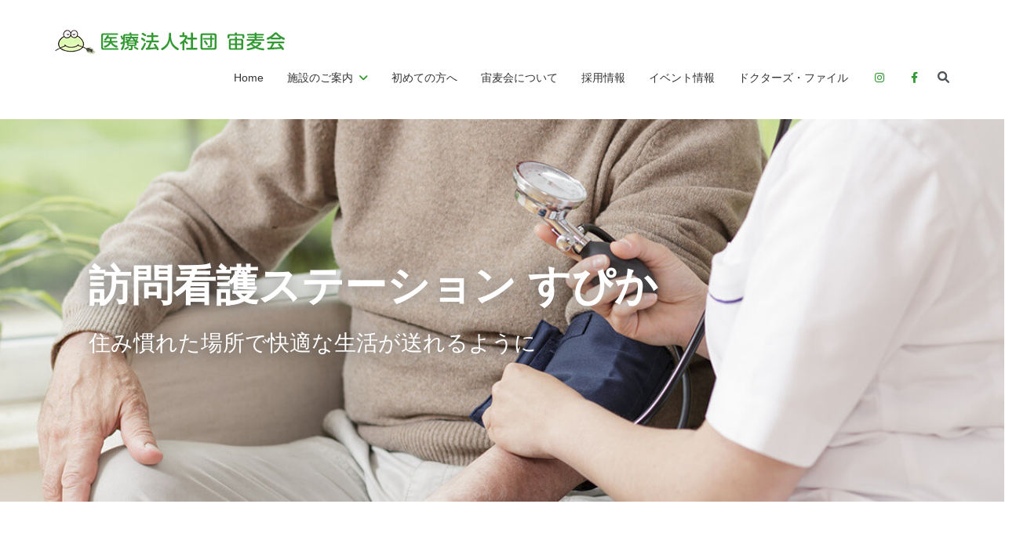

--- FILE ---
content_type: text/html; charset=UTF-8
request_url: http://soramugi.com/spica
body_size: 11197
content:
<!DOCTYPE html>
<!--[if IE 8]> <html dir="ltr" lang="ja"
prefix="og: https://ogp.me/ns#"  class="ie8"> <![endif]-->
<!--[if IE 9]> <html dir="ltr" lang="ja"
prefix="og: https://ogp.me/ns#"  class="ie9"> <![endif]-->
<!--[if !IE]><!--> <html dir="ltr" lang="ja"
prefix="og: https://ogp.me/ns#"  > <!--<![endif]-->
<head prefix="og: http://ogp.me/ns# fb: http://ogp.me/ns/fb# article: http://ogp.me/ns/article#">
<meta charset="UTF-8">
<!--[if IE]>
<meta http-equiv="X-UA-Compatible" content="IE=edge">
<![endif]-->
<!-- ========== Begin meta ========== -->
<meta name="description" content="訪問看護ステーション すぴかの特長や利用方法、アクセスなどをご紹介します。" />
<meta property="og:title" content="訪問看護ステーション すぴか - 千葉県流山市 | 医療法人社団 宙麦会" />
<meta property="og:url" content="http://soramugi.com/spica" />
<meta property="og:description" content="訪問看護ステーション すぴかの特長や利用方法、アクセスなどをご紹介します。" />
<meta property="og:image" content="http://soramugi.com/wp-content/themes/medic-final/assets/images/ogp_spica.jpg" />
<meta property="og:type" content="website" />
<meta property="og:site_name" content="医療法人社団宙麦会 ひだクリニック-千葉県流山・東京都港区お台場を中心に心療内科・精神科の医療・福祉サービスを提供" />
<meta name="twitter:card" content="summary_large_image" />
<meta name="twitter:site" content="@soramugikai" />
<!-- ========== End meta ========== -->
<meta name="HandheldFriendly" content="true" />
<meta name="viewport" content="width=device-width, initial-scale=1.0, maximum-scale=1.0, user-scalable=no" />
<meta name="format-detection" content="telephone=no">
<link rel="profile" href="http://gmpg.org/xfn/11">
<link rel="pingback" href="http://soramugi.com/xmlrpc.php">
<!-- Script required for extra functionality on the comment form -->
<!-- cstom css -->
<!-- <link rel="stylesheet" type="text/css" href="http://soramugi.com/wp-content/themes/medic-final/assets/css/custom.css"> -->
<!-- <link rel="stylesheet" type="text/css" href="http://soramugi.com/wp-content/themes/medic-final/assets/css/jquery.bxslider.css"> -->
<link rel="stylesheet" type="text/css" href="//soramugi.com/wp-content/cache/wpfc-minified/30854mck/48hbq.css" media="all"/>
<!-- favicon -->
<link rel="shortcut icon" href="http://soramugi.com/wp-content/themes/medic-final/assets/images/favicon.ico" type="image/vnd.microsoft.icon">
<link rel="icon" href="http://soramugi.com/wp-content/themes/medic-final/assets/images/favicon.ico" type="image/vnd.microsoft.icon">
<link rel="apple-touch-icon" href="http://soramugi.com/wp-content/themes/medic-final/assets/images/iphone-icon.png" />
<!-- All in One SEO 4.2.2 -->
<title>訪問看護ステーション すぴか | 医療法人社団 宙麦会 ひだクリニック | 心療内科・精神科（流山・港区お台場）</title>
<meta name="description" content="訪問看護ステーション すぴかは、住み慣れた地域、ご自宅で快適な生活が送れるように支援します" />
<meta name="robots" content="max-image-preview:large" />
<link rel="canonical" href="http://soramugi.com/spica" />
<meta property="og:locale" content="ja_JP" />
<meta property="og:site_name" content="医療法人社団 宙麦会 ひだクリニック | 心療内科・精神科（流山・港区お台場） - 千葉県流山市/東京都港区・江東区お台場　心療内科・精神科・メンタルクリニック" />
<meta property="og:type" content="article" />
<meta property="og:title" content="訪問看護ステーション すぴか | 医療法人社団 宙麦会 ひだクリニック | 心療内科・精神科（流山・港区お台場）" />
<meta property="og:description" content="訪問看護ステーション すぴかは、住み慣れた地域、ご自宅で快適な生活が送れるように支援します" />
<meta property="og:url" content="http://soramugi.com/spica" />
<meta property="article:published_time" content="2017-06-02T03:32:32+00:00" />
<meta property="article:modified_time" content="2026-01-07T06:51:27+00:00" />
<meta name="twitter:card" content="summary" />
<meta name="twitter:title" content="訪問看護ステーション すぴか | 医療法人社団 宙麦会 ひだクリニック | 心療内科・精神科（流山・港区お台場）" />
<meta name="twitter:description" content="訪問看護ステーション すぴかは、住み慣れた地域、ご自宅で快適な生活が送れるように支援します" />
<script type="application/ld+json" class="aioseo-schema">
{"@context":"https:\/\/schema.org","@graph":[{"@type":"WebSite","@id":"http:\/\/soramugi.com\/#website","url":"http:\/\/soramugi.com\/","name":"\u533b\u7642\u6cd5\u4eba\u793e\u56e3 \u5b99\u9ea6\u4f1a \u3072\u3060\u30af\u30ea\u30cb\u30c3\u30af | \u5fc3\u7642\u5185\u79d1\u30fb\u7cbe\u795e\u79d1\uff08\u6d41\u5c71\u30fb\u6e2f\u533a\u304a\u53f0\u5834\uff09","description":"\u5343\u8449\u770c\u6d41\u5c71\u5e02\/\u6771\u4eac\u90fd\u6e2f\u533a\u30fb\u6c5f\u6771\u533a\u304a\u53f0\u5834\u3000\u5fc3\u7642\u5185\u79d1\u30fb\u7cbe\u795e\u79d1\u30fb\u30e1\u30f3\u30bf\u30eb\u30af\u30ea\u30cb\u30c3\u30af","inLanguage":"ja","publisher":{"@id":"http:\/\/soramugi.com\/#organization"}},{"@type":"Organization","@id":"http:\/\/soramugi.com\/#organization","name":"\u3072\u3060\u30af\u30ea\u30cb\u30c3\u30af\uff1a\u5fc3\u7642\u5185\u79d1\u30fb\u7cbe\u795e\u79d1\uff08\u6d41\u5c71\u30fb\u6e2f\u533a\u304a\u53f0\u5834\uff09 | \u533b\u7642\u6cd5\u4eba\u793e\u56e3 \u5b99\u9ea6\u4f1a","url":"http:\/\/soramugi.com\/"},{"@type":"BreadcrumbList","@id":"http:\/\/soramugi.com\/spica#breadcrumblist","itemListElement":[{"@type":"ListItem","@id":"http:\/\/soramugi.com\/#listItem","position":1,"item":{"@type":"WebPage","@id":"http:\/\/soramugi.com\/","name":"\u30db\u30fc\u30e0","description":"\u533b\u7642\u6cd5\u4eba\u793e\u56e3 \u5b99\u9ea6\u4f1a\u306f\u300c\u3072\u3060\u30af\u30ea\u30cb\u30c3\u30af\uff08\u5357\u6d41\u5c71\uff09\u300d\u300c\u3072\u3060\u30af\u30ea\u30cb\u30c3\u30af \u30bb\u30f3\u30c8\u30e9\u30eb\u30d1\u30fc\u30af\uff08\u6d41\u5c71\u30bb\u30f3\u30c8\u30e9\u30eb\u30d1\u30fc\u30af\uff09\u300d\u300c\u3072\u3060\u30af\u30ea\u30cb\u30c3\u30af \u304a\u53f0\u5834\uff08\u6771\u4eac\u90fd\u6e2f\u533a\uff09\u300d\u300c\u8a2a\u554f\u770b\u8b77\u30b9\u30c6\u30fc\u30b7\u30e7\u30f3 \u3059\u3074\u304b\u300d\u300c\u76f8\u8ac7\u652f\u63f4\u4e8b\u696d\u6240PHARE\u300d\u3092\u306f\u3058\u3081\u3068\u3057\u305f\u5404\u65bd\u8a2d\u3068\u30b5\u30fc\u30d3\u30b9\u3067\u3001\u7cbe\u795e\u79d1\u533b\u7642\u3092\u901a\u3057\u3066\u5feb\u9069\u306a\u751f\u6d3b\u3092\u30b5\u30dd\u30fc\u30c8\u3057\u3066\u3044\u307e\u3059\u3002","url":"http:\/\/soramugi.com\/"},"nextItem":"http:\/\/soramugi.com\/spica#listItem"},{"@type":"ListItem","@id":"http:\/\/soramugi.com\/spica#listItem","position":2,"item":{"@type":"WebPage","@id":"http:\/\/soramugi.com\/spica","name":"\u8a2a\u554f\u770b\u8b77\u30b9\u30c6\u30fc\u30b7\u30e7\u30f3 \u3059\u3074\u304b","description":"\u8a2a\u554f\u770b\u8b77\u30b9\u30c6\u30fc\u30b7\u30e7\u30f3 \u3059\u3074\u304b\u306f\u3001\u4f4f\u307f\u6163\u308c\u305f\u5730\u57df\u3001\u3054\u81ea\u5b85\u3067\u5feb\u9069\u306a\u751f\u6d3b\u304c\u9001\u308c\u308b\u3088\u3046\u306b\u652f\u63f4\u3057\u307e\u3059","url":"http:\/\/soramugi.com\/spica"},"previousItem":"http:\/\/soramugi.com\/#listItem"}]},{"@type":"WebPage","@id":"http:\/\/soramugi.com\/spica#webpage","url":"http:\/\/soramugi.com\/spica","name":"\u8a2a\u554f\u770b\u8b77\u30b9\u30c6\u30fc\u30b7\u30e7\u30f3 \u3059\u3074\u304b | \u533b\u7642\u6cd5\u4eba\u793e\u56e3 \u5b99\u9ea6\u4f1a \u3072\u3060\u30af\u30ea\u30cb\u30c3\u30af | \u5fc3\u7642\u5185\u79d1\u30fb\u7cbe\u795e\u79d1\uff08\u6d41\u5c71\u30fb\u6e2f\u533a\u304a\u53f0\u5834\uff09","description":"\u8a2a\u554f\u770b\u8b77\u30b9\u30c6\u30fc\u30b7\u30e7\u30f3 \u3059\u3074\u304b\u306f\u3001\u4f4f\u307f\u6163\u308c\u305f\u5730\u57df\u3001\u3054\u81ea\u5b85\u3067\u5feb\u9069\u306a\u751f\u6d3b\u304c\u9001\u308c\u308b\u3088\u3046\u306b\u652f\u63f4\u3057\u307e\u3059","inLanguage":"ja","isPartOf":{"@id":"http:\/\/soramugi.com\/#website"},"breadcrumb":{"@id":"http:\/\/soramugi.com\/spica#breadcrumblist"},"datePublished":"2017-06-02T03:32:32+00:00","dateModified":"2026-01-07T06:51:27+00:00"}]}
</script>
<!-- All in One SEO -->
<link rel='dns-prefetch' href='//maps.google.com' />
<link rel='dns-prefetch' href='//use.fontawesome.com' />
<link rel='dns-prefetch' href='//s.w.org' />
<link rel="alternate" type="application/rss+xml" title="医療法人社団 宙麦会 ひだクリニック | 心療内科・精神科（流山・港区お台場） &raquo; フィード" href="http://soramugi.com/feed" />
<link rel="alternate" type="application/rss+xml" title="医療法人社団 宙麦会 ひだクリニック | 心療内科・精神科（流山・港区お台場） &raquo; コメントフィード" href="http://soramugi.com/comments/feed" />
<!-- This site uses the Google Analytics by ExactMetrics plugin v7.10.0 - Using Analytics tracking - https://www.exactmetrics.com/ -->
<!-- Note: ExactMetrics is not currently configured on this site. The site owner needs to authenticate with Google Analytics in the ExactMetrics settings panel. -->
<!-- No UA code set -->
<!-- / Google Analytics by ExactMetrics -->
<script type="text/javascript">
window._wpemojiSettings = {"baseUrl":"https:\/\/s.w.org\/images\/core\/emoji\/11\/72x72\/","ext":".png","svgUrl":"https:\/\/s.w.org\/images\/core\/emoji\/11\/svg\/","svgExt":".svg","source":{"concatemoji":"\/\/soramugi.com\/wp-includes\/js\/wp-emoji-release.min.js?ver=5.0.22"}};
!function(e,a,t){var n,r,o,i=a.createElement("canvas"),p=i.getContext&&i.getContext("2d");function s(e,t){var a=String.fromCharCode;p.clearRect(0,0,i.width,i.height),p.fillText(a.apply(this,e),0,0);e=i.toDataURL();return p.clearRect(0,0,i.width,i.height),p.fillText(a.apply(this,t),0,0),e===i.toDataURL()}function c(e){var t=a.createElement("script");t.src=e,t.defer=t.type="text/javascript",a.getElementsByTagName("head")[0].appendChild(t)}for(o=Array("flag","emoji"),t.supports={everything:!0,everythingExceptFlag:!0},r=0;r<o.length;r++)t.supports[o[r]]=function(e){if(!p||!p.fillText)return!1;switch(p.textBaseline="top",p.font="600 32px Arial",e){case"flag":return s([55356,56826,55356,56819],[55356,56826,8203,55356,56819])?!1:!s([55356,57332,56128,56423,56128,56418,56128,56421,56128,56430,56128,56423,56128,56447],[55356,57332,8203,56128,56423,8203,56128,56418,8203,56128,56421,8203,56128,56430,8203,56128,56423,8203,56128,56447]);case"emoji":return!s([55358,56760,9792,65039],[55358,56760,8203,9792,65039])}return!1}(o[r]),t.supports.everything=t.supports.everything&&t.supports[o[r]],"flag"!==o[r]&&(t.supports.everythingExceptFlag=t.supports.everythingExceptFlag&&t.supports[o[r]]);t.supports.everythingExceptFlag=t.supports.everythingExceptFlag&&!t.supports.flag,t.DOMReady=!1,t.readyCallback=function(){t.DOMReady=!0},t.supports.everything||(n=function(){t.readyCallback()},a.addEventListener?(a.addEventListener("DOMContentLoaded",n,!1),e.addEventListener("load",n,!1)):(e.attachEvent("onload",n),a.attachEvent("onreadystatechange",function(){"complete"===a.readyState&&t.readyCallback()})),(n=t.source||{}).concatemoji?c(n.concatemoji):n.wpemoji&&n.twemoji&&(c(n.twemoji),c(n.wpemoji)))}(window,document,window._wpemojiSettings);
</script>
<style type="text/css">
img.wp-smiley,
img.emoji {
display: inline !important;
border: none !important;
box-shadow: none !important;
height: 1em !important;
width: 1em !important;
margin: 0 .07em !important;
vertical-align: -0.1em !important;
background: none !important;
padding: 0 !important;
}
</style>
<!-- <link rel='stylesheet' id='wp-block-library-css'  href='//soramugi.com/wp-includes/css/dist/block-library/style.min.css?ver=5.0.22' type='text/css' media='all' /> -->
<!-- <link rel='stylesheet' id='style_theme-css'  href='//soramugi.com/wp-content/themes/medic-final/assets/css/style.css?ver=5.0.22' type='text/css' media='all' /> -->
<!-- <link rel='stylesheet' id='style-css'  href='//soramugi.com/wp-content/themes/medic-final/style.css?ver=5.0.22' type='text/css' media='all' /> -->
<link rel="stylesheet" type="text/css" href="//soramugi.com/wp-content/cache/wpfc-minified/1ropnp03/48hbq.css" media="all"/>
<link rel='stylesheet' id='font-awesome-official-css'  href='//use.fontawesome.com/releases/v6.1.1/css/all.css' type='text/css' media='all' integrity="sha384-/frq1SRXYH/bSyou/HUp/hib7RVN1TawQYja658FEOodR/FQBKVqT9Ol+Oz3Olq5" crossorigin="anonymous" />
<!-- <link rel='stylesheet' id='js_composer_front-css'  href='//soramugi.com/wp-content/plugins/js_composer/assets/css/js_composer.min.css?ver=4.11.2.1' type='text/css' media='all' /> -->
<link rel="stylesheet" type="text/css" href="//soramugi.com/wp-content/cache/wpfc-minified/fdd0z4k7/4b905.css" media="all"/>
<link rel='stylesheet' id='font-awesome-official-v4shim-css'  href='//use.fontawesome.com/releases/v6.1.1/css/v4-shims.css' type='text/css' media='all' integrity="sha384-4Jczmr1SlicmtiAiHGxwWtSzLJAS97HzJsKGqfC0JtZktLrPXIux1u6GJNVRRqiN" crossorigin="anonymous" />
<script src='//soramugi.com/wp-content/cache/wpfc-minified/qvxc78fw/48hbq.js' type="text/javascript"></script>
<!-- <script type='text/javascript' src='//soramugi.com/wp-includes/js/jquery/jquery.js?ver=1.12.4'></script> -->
<!-- <script type='text/javascript' src='//soramugi.com/wp-includes/js/jquery/jquery-migrate.min.js?ver=1.4.1'></script> -->
<link rel='https://api.w.org/' href='http://soramugi.com/wp-json/' />
<link rel="EditURI" type="application/rsd+xml" title="RSD" href="http://soramugi.com/xmlrpc.php?rsd" />
<link rel="wlwmanifest" type="application/wlwmanifest+xml" href="http://soramugi.com/wp-includes/wlwmanifest.xml" /> 
<meta name="generator" content="WordPress 5.0.22" />
<link rel='shortlink' href='http://soramugi.com/?p=681' />
<link rel="alternate" type="application/json+oembed" href="http://soramugi.com/wp-json/oembed/1.0/embed?url=http%3A%2F%2Fsoramugi.com%2Fspica" />
<link rel="alternate" type="text/xml+oembed" href="http://soramugi.com/wp-json/oembed/1.0/embed?url=http%3A%2F%2Fsoramugi.com%2Fspica&#038;format=xml" />
<meta name="framework" content="Redux 4.0.9" />
<!-- <link rel="stylesheet" href="http://soramugi.com/wp-content/plugins/wassup/css/wassup-widget.css?ver=1.9.4.5" type="text/css" /> -->
<link rel="stylesheet" type="text/css" href="//soramugi.com/wp-content/cache/wpfc-minified/owlvbvk/48hbq.css" media="all"/><meta name="generator" content="Powered by Visual Composer - drag and drop page builder for WordPress."/>
<!--[if lte IE 9]><link rel="stylesheet" type="text/css" href="http://soramugi.com/wp-content/plugins/js_composer/assets/css/vc_lte_ie9.min.css" media="screen"><![endif]--><!--[if IE  8]><link rel="stylesheet" type="text/css" href="http://soramugi.com/wp-content/plugins/js_composer/assets/css/vc-ie8.min.css" media="screen"><![endif]-->
<script type="text/javascript">
//<![CDATA[
function wassup_get_screenres(){
var screen_res = screen.width + " x " + screen.height;
if(screen_res==" x ") screen_res=window.screen.width+" x "+window.screen.height;
if(screen_res==" x ") screen_res=screen.availWidth+" x "+screen.availHeight;
if (screen_res!=" x "){document.cookie = "wassup_screen_resee343dd66aa349095223a71107b80c0f=" + encodeURIComponent(screen_res)+ "; path=/; domain=" + document.domain;}
}
wassup_get_screenres();
//]]>
</script><link rel="icon" href="http://soramugi.com/wp-content/uploads/2017/06/cropped-logo-hida-32x32.png" sizes="32x32" />
<link rel="icon" href="http://soramugi.com/wp-content/uploads/2017/06/cropped-logo-hida-192x192.png" sizes="192x192" />
<link rel="apple-touch-icon-precomposed" href="http://soramugi.com/wp-content/uploads/2017/06/cropped-logo-hida-180x180.png" />
<meta name="msapplication-TileImage" content="http://soramugi.com/wp-content/uploads/2017/06/cropped-logo-hida-270x270.png" />
<style type="text/css" data-type="vc_shortcodes-custom-css">.vc_custom_1499070940727{background-image: url(http://soramugi.com/wp-content/uploads/2017/07/mv_spica2.jpg?id=1361) !important;background-position: center !important;background-repeat: no-repeat !important;background-size: cover !important;}.vc_custom_1498126852552{background-color: #f2ffed !important;}.vc_custom_1498128402375{background-color: #fff7fb !important;}</style><noscript><style type="text/css"> .wpb_animate_when_almost_visible { opacity: 1; }</style></noscript><!-- Google Tag Manager -->
<script>(function(w,d,s,l,i){w[l]=w[l]||[];w[l].push({'gtm.start':
new Date().getTime(),event:'gtm.js'});var f=d.getElementsByTagName(s)[0],
j=d.createElement(s),dl=l!='dataLayer'?'&l='+l:'';j.async=true;j.src=
'https://www.googletagmanager.com/gtm.js?id='+i+dl;f.parentNode.insertBefore(j,f);
})(window,document,'script','dataLayer','GTM-T7PWJ3K');</script>
<!-- End Google Tag Manager -->
<script type=""application/ld+json"">
{
""@context"": ""http://schema.org/"",
""@type"": ""MedicalClinic"", //k
""name"": ""ひだクリニックお台場"", //ビジネス名
""address"": {
""@type"": ""PostalAddress"",
""addressCountry"": ""JP"", //国
""postalCode"": ""135-0091"", //郵便番号
""addressRegion"": ""東京都"", //都道府県
""addressLocality"": ""港区"", //市区郡
""streetAddress"": ""台場1-5-4-202"" //その他住所
},
""description"": ""ゆりかもめの「お台場海浜公園駅」直結のひだクリニックお台場は、心療内科・精神科のクリニックでございます。「ホスピタリティあふれるこころの医療サービス」でうつ病やスポーツメンタル外来の診察を行っております。"", //説明文
""foundingDate"": ""2020年"", //開業年
""geo"": {
""@type"": ""GeoCoordinates"",
""latitude"": ""35.630182"",
""longitude"": ""139.777937""
},
""image"": ""http://soramugi.com/wp-content/uploads/2020/07/193419394.jpeg?id=2140"", //イメージ画像
""logo"": ""http://soramugi.com/wp-content/uploads/2019/08/logo.png"", //ロゴ画像
""priceRange"": """", //平均的な料金、予算
""telephone"": ""03-6457-1511"", //電話番号
""faxNumber"": """", //FAX番号
""url"": ""http://soramugi.com/hida-clinic-odaiba"", //URL
""makesOffer"": [{ //提供サービス
""@type"": ""Offer"",
""name"": ""うつ病""
}, {
""@type"": ""Offer"",
""name"": ""スポーツメンタル""
}, {
""@type"": ""Offer"",
""name"": ""心療内科""
}],
""openingHoursSpecification"": [{
""@type"": ""OpeningHoursSpecification"",
""dayOfWeek"": [
""Monday"",
""Wednesday"",
""Saturday""
],
""opens"": ""9:00"",
""closes"": ""12:30""
},{
""@type"": ""OpeningHoursSpecification"",
""dayOfWeek"": [
""Monday"",
""Wednesday"",
""Saturday""
],
""opens"": ""14:00"",
""closes"": ""17:30""
},{
""@type"": ""OpeningHoursSpecification"",
""dayOfWeek"": [
""Tuesday"",
""Friday""
],
""opens"": ""10:00"",
""closes"": ""12:30""
},{
""@type"": ""OpeningHoursSpecification"",
""dayOfWeek"": [
""Tuesday"",
""Friday""
],
""opens"": ""14:00"",
""closes"": ""19:00""
},{
""@type"": ""OpeningHoursSpecification"",
""dayOfWeek"": [
""Thursday""
],
""opens"": ""10:00"",
""closes"": ""12:30""
},{
""@type"": ""OpeningHoursSpecification"",
""dayOfWeek"": [
""Thursday""
],
""opens"": ""14:00"",
""closes"": ""20:00""
}]
}
</script>
</head>
<body class="page-template page-template-page-vc page-template-page-vc-php page page-id-681 wpb-js-composer js-comp-ver-4.11.2.1 vc_responsive">
<!-- Google Tag Manager (noscript) -->
<noscript><iframe src="https://www.googletagmanager.com/ns.html?id=GTM-T7PWJ3K"
height="0" width="0" style="display:none;visibility:hidden"></iframe></noscript>
<!-- End Google Tag Manager (noscript) -->
<style type="text/css"></style>
<main>
<!-- ================================ -->
<!-- ========== Begin Header ========== -->
<!-- ================================ -->
<header class=" affix-menu" style="background: none;">
<!-- ===== Begin Navbar ===== -->
<nav class="navbar navbar-default" role="navigation">
<div class="container xsx-width">
<!-- ===== Brand and toggle get grouped for better mobile display ===== -->
<div class="navbar-header">
<button type="button" class="navbar-toggle collapsed" data-toggle="collapse" data-target=".navbar-responsive-collapse">
<span class="sr-only">Toggle navigation</span>
<span class="span-01"></span>
<span class="span-02"></span>
<span class="span-03"></span>
</button>
<a class="navbar-brand" href="http://soramugi.com/">
<span class="logo contrast">
<span class="primary-logo">
<img id="logo" src="http://soramugi.com/wp-content/uploads/2019/08/logo.png" alt="医療法人社団 宙麦会 ひだクリニック | 心療内科・精神科（流山・港区お台場）">
</span>
<span class="secondary-logo">
<img id="logo" src="http://soramugi.com/wp-content/uploads/2019/08/logo.png" alt="医療法人社団 宙麦会 ひだクリニック | 心療内科・精神科（流山・港区お台場）">
</span>
</span>
</a>
</div>
<!-- ===== End Brand and Toggle ===== -->
<!-- ===== Collect the nav links, forms, and other content for toggling ===== -->
<div class="collapse navbar-collapse navbar-responsive-collapse">
<ul id="menu-footer-list1" class="nav navbar-nav navbar-right"><li id="menu-item-1529" class="menu-item menu-item-type-post_type menu-item-object-page menu-item-home menu-item-1529"><a href="http://soramugi.com/">Home</a></li>
<li id="menu-item-1532" class="menu-item menu-item-type-custom menu-item-object-custom current-menu-ancestor current-menu-parent menu-item-has-children menu-item-1532"><a>施設のご案内 <i class="fa fa-angle-down"></i></a>
<ul class="dropdown-menu">
<li id="menu-item-1533" class="menu-item menu-item-type-post_type menu-item-object-page menu-item-1533"><a href="http://soramugi.com/hida-clinic">ひだクリニック（JR/TX南流山駅 徒歩5分）</a></li>
<li id="menu-item-1535" class="menu-item menu-item-type-post_type menu-item-object-page menu-item-1535"><a href="http://soramugi.com/hida-clinic-centralpark">ひだクリニックセントラルパーク（流山セントラルパーク駅 徒歩1分）</a></li>
<li id="menu-item-2217" class="menu-item menu-item-type-post_type menu-item-object-page menu-item-2217"><a href="http://soramugi.com/hida-clinic-odaiba">ひだクリニックお台場（お台場海浜公園駅直結）</a></li>
<li id="menu-item-1534" class="menu-item menu-item-type-post_type menu-item-object-page current-menu-item page_item page-item-681 current_page_item menu-item-1534"><a href="http://soramugi.com/spica">訪問看護ステーション すぴか</a></li>
<li id="menu-item-3541" class="menu-item menu-item-type-custom menu-item-object-custom menu-item-3541"><a href="https://soramugi.com/stella">訪問看護ステーション すてら</a></li>
<li id="menu-item-1536" class="menu-item menu-item-type-custom menu-item-object-custom menu-item-1536"><a href="http://phare-nagareyama.jp/">相談支援事業所「ファーレ」</a></li>
</ul>
</li>
<li id="menu-item-1530" class="menu-item menu-item-type-post_type menu-item-object-page menu-item-1530"><a href="http://soramugi.com/beginner">初めての方へ</a></li>
<li id="menu-item-1531" class="menu-item menu-item-type-post_type menu-item-object-page menu-item-1531"><a href="http://soramugi.com/about">宙麦会について</a></li>
<li id="menu-item-1538" class="menu-item menu-item-type-post_type menu-item-object-page menu-item-1538"><a href="http://soramugi.com/recruit">採用情報</a></li>
<li id="menu-item-1713" class="menu-item menu-item-type-custom menu-item-object-custom menu-item-1713"><a href="https://soramugi.com/2123">イベント情報</a></li>
<li id="menu-item-1715" class="menu-item menu-item-type-custom menu-item-object-custom menu-item-1715"><a href="https://doctorsfile.jp/h/141179/df/1/">ドクターズ・ファイル</a></li>
<li id="menu-item-1984" class="menu-item menu-item-type-custom menu-item-object-custom menu-item-1984"><a href="https://www.instagram.com/ruecagram/?hl=ja"><i class="fab fa-instagram"></i></a></li>
<li id="menu-item-1881" class="menu-item menu-item-type-custom menu-item-object-custom menu-item-1881"><a href="https://www.facebook.com/pg/%E5%8C%BB%E7%99%82%E6%B3%95%E4%BA%BA%E7%A4%BE%E5%9B%A3-%E5%AE%99%E9%BA%A6%E4%BC%9A-%E3%81%B2%E3%81%A0%E3%82%AF%E3%83%AA%E3%83%8B%E3%83%83%E3%82%AF-405654403117505/posts/"><i class="fab fa-facebook-f"></i></a></li>
<li><i class="search fa fa-search"></i><div class="input-group search-open"><form role="search" action="http://soramugi.com/" method="get"><input type="search" class="form-control" id="s" name="s" placeholder="Search..."></form></div></li></ul>
</div>
<!-- ===== End Navbar-collapse ===== -->
</div>
</nav>
<!-- ===== End Navbar ===== -->
<!-- ===== Begin Breadcrumbs Header ===== -->
<!-- ===== End Breadcrumbs Header ===== -->
</header>
<!-- ================================ -->
<!-- ========== End Header ========== -->
<!-- ================================ -->
<div class="vc_row wpb_row vc_row-fluid so-lower-mv-info vc_custom_1499070940727">
<div class="vc_col-sm-12 wpb_column vc_column_container">
<div class="wpb_wrapper">
<div class="wpb_raw_code wpb_content_element wpb_raw_html">
<div class="wpb_wrapper">
<!--  ============ ▼ 編集 ▼ ============  -->
<div class="so-lower-mv-info__inner">
<p class="so-main">訪問看護ステーション すぴか</p>
<p class="so-sub">住み慣れた場所で快適な生活が送れるように</p>
</div>
<!--  ============ ▲ 編集 ▲ ============  -->
</div>
</div>
</div> 
</div> 
</div><div class="vc_row wpb_row vc_row-fluid so-lower-lead-cont">
<div class="vc_col-sm-12 wpb_column vc_column_container">
<div class="wpb_wrapper">
<div class="wpb_raw_code wpb_content_element wpb_raw_html">
<div class="wpb_wrapper">
<!--  ============ ▼ 編集 ▼ ============  -->
<div class="middle-inner lower-lead">
<dl class="lower-lead__cont">
<dd class="lower-lead__cont-txt">
<p class="subttl">住み慣れた場所で快適な生活が送れるように</p>
私たちは住み慣れた地域、ご自宅で快適な生活が送れるように支援をしております。すぴかの由来でもある、乙女座の女神が持つ稲穂の先にある1等星「真珠星」のような輝きを目指して。
</dd>
</dl>
</div>
<!--  ============ ▲ 編集 ▲ ============  -->
</div>
</div>
</div> 
</div> 
</div><div class="" ><div class="container xsx-width"><div class="vc_row wpb_row vc_row-fluid so-04-qanda-cont">
<div class="vc_col-sm-12 wpb_column vc_column_container">
<div class="wpb_wrapper">
<div class="vc_row wpb_row vc_inner vc_row-fluid"><div class="wpb_column vc_column_container vc_col-sm-6"><div class="vc_column-inner "><div class="wpb_wrapper"><div class="mef-services"><div class="icon"><div class="icon-1"><i class="fa fa-phone fa-lg"></i></div><div class="icon-2"><i class="fa fa-comments fa-inverse fa-lg"></i></div></div><div class="describe"><h4>精神科訪問看護ってなに？</h4><p>精神障がいを持ち、通院しながら治療を受けられている方や、その家族のご家庭に看護師や作業療法士が 訪問し、病状や薬のこと、生活上の相談に乗ったり 必要な援助を行なうサービスです。 地域社会で安心して日常生活を送ることができるようにスタッフが定期的に訪問しサポートします。<br />
<strong>各連携機関</strong><br />
・デイケア ・生活訓練施設 ・就労支援機関</p></div></div></div></div></div><div class="wpb_column vc_column_container vc_col-sm-6"><div class="vc_column-inner "><div class="wpb_wrapper"><div class="mef-services"><div class="icon"><div class="icon-1"><i class="fa fa-phone fa-lg"></i></div><div class="icon-2"><i class="fa fa-comments fa-inverse fa-lg"></i></div></div><div class="describe"><h4>どんな時につかえるの？</h4><p></p>
<ul>
<li>誰かに話を聞いて欲しい</li>
<li>不安で仕方が無い</li>
<li>食事や身の回りのことがうまくできない</li>
<li>夜眠れない、日中寝てしまうなど生活リズムが うまくつかめない</li>
<li>薬を飲むのを忘れてしまう</li>
<li>通院できず、入退院を繰り返してしまう</li>
<li>長期に入院していた</li>
<li>人とうまく話したり、付き合うことができない</li>
<li>お医者さんとどう話したらよいかわからない</li>
<li>外出できない</li>
<li>ご家族の方がどう付き合っていいかわからない</li>
</ul>
<p>などなど</p></div></div></div></div></div></div>
</div> 
</div> 
</div></div></div><div class=" vc_custom_1498126852552" ><div class="container xsx-width"><div class="vc_row wpb_row vc_row-fluid so-05-able-cont">
<div class="vc_col-sm-12 wpb_column vc_column_container">
<div class="wpb_wrapper">
<div class="heading_e"><h3>「すぴか」ができること</h3><p>service</p><h4><img src="http://soramugi.com/wp-content/themes/medic-final/assets/img/heading.png" alt="heading"></h4></div><div class="vc_row wpb_row vc_inner vc_row-fluid"><div class="wpb_column vc_column_container vc_col-sm-4"><div class="vc_column-inner "><div class="wpb_wrapper"><div class="mef-services"><div class="icon"><div class="icon-1"><i class="fa fa-phone fa-lg"></i></div><div class="icon-2"><i class="fa fa-heart fa-inverse fa-lg"></i></div></div><div class="describe"><h4>病状観察と健康の相談</h4><p></p>
<p>体温・血圧・脈拍測定、心のケア、栄養相談、必要な処置</p>
<p></p></div></div></div></div></div><div class="wpb_column vc_column_container vc_col-sm-4"><div class="vc_column-inner "><div class="wpb_wrapper"><div class="mef-services"><div class="icon"><div class="icon-1"><i class="fa fa-phone fa-lg"></i></div><div class="icon-2"><i class="fa fa-comment fa-inverse fa-lg"></i></div></div><div class="describe"><h4>お薬の相談</h4><p></p>
<p>お薬の飲み方支援、お薬の作用・副作用チェック、いろいろなお薬への不安や相談</p>
<p></p></div></div></div></div></div><div class="wpb_column vc_column_container vc_col-sm-4"><div class="vc_column-inner "><div class="wpb_wrapper"><div class="mef-services"><div class="icon"><div class="icon-1"><i class="fa fa-phone fa-lg"></i></div><div class="icon-2"><i class="fa fa-user fa-inverse fa-lg"></i></div></div><div class="describe"><h4>日常生活面での看護</h4><p></p>
<p>生活の環境を一緒に調整します。生活のリズムへのお手伝いします。大切な物（薬・金銭）の管理が出来るよう支援します。買い物の同行など外出への支援をします。対人関係への相談を一緒に考えます</p>
<p></p></div></div></div></div></div></div><div class="vc_row wpb_row vc_inner vc_row-fluid"><div class="wpb_column vc_column_container vc_col-sm-4"><div class="vc_column-inner "><div class="wpb_wrapper"><div class="mef-services"><div class="icon"><div class="icon-1"><i class="fa fa-phone fa-lg"></i></div><div class="icon-2"><i class="fa fa-users fa-inverse fa-lg"></i></div></div><div class="describe"><h4>ご家族支援</h4><p></p>
<p>ご自宅で「病気や薬のこと」「これからの夢 や希望」など楽しく学ぶ「るえか式心理教育」 も行います。</p>
<p></p></div></div></div></div></div><div class="wpb_column vc_column_container vc_col-sm-4"><div class="vc_column-inner "><div class="wpb_wrapper"><div class="mef-services"><div class="icon"><div class="icon-1"><i class="fa fa-phone fa-lg"></i></div><div class="icon-2"><i class="fa fa-building fa-inverse fa-lg"></i></div></div><div class="describe"><h4>就労支援</h4><p><br />
</p></div></div></div></div></div><div class="wpb_column vc_column_container vc_col-sm-4"><div class="vc_column-inner "><div class="wpb_wrapper"><div class="mef-services"><div class="icon"><div class="icon-1"><i class="fa fa-phone fa-lg"></i></div><div class="icon-2"><i class="fa fa-child fa-inverse fa-lg"></i></div></div><div class="describe"><h4>子育て支援</h4><p><br />
</p></div></div></div></div></div></div>
</div> 
</div> 
</div></div></div><div class="vc_row wpb_row vc_row-fluid so-05-price-cont">
<div class="vc_col-sm-12 wpb_column vc_column_container">
<div class="wpb_wrapper">
<div class="heading_e"><h3>すぴかのお知らせ</h3><p>notice</p><h4><img src="http://soramugi.com/wp-content/themes/medic-final/assets/img/heading.png" alt="heading"></h4></div>
<div class="wpb_text_column wpb_content_element ">
<div class="wpb_wrapper">
<p>・<a href="http://soramugi.com/wp-content/uploads/2024/11/1d22ef5a5cbb812c914ae1f31ff81918.pdf">「指定訪問看護重要事項説明書」について</a></p>
</div>
</div>
<div class="vc_separator wpb_content_element vc_separator_align_center vc_sep_width_100 vc_sep_pos_align_center vc_separator_no_text vc_sep_color_grey"><span class="vc_sep_holder vc_sep_holder_l"><span  class="vc_sep_line"></span></span><span class="vc_sep_holder vc_sep_holder_r"><span  class="vc_sep_line"></span></span>
</div><div class="heading_e"><h3>利用料金</h3><p>price</p><h4><img src="http://soramugi.com/wp-content/themes/medic-final/assets/img/heading.png" alt="heading"></h4></div>
<div class="wpb_raw_code wpb_content_element wpb_raw_html">
<div class="wpb_wrapper">
<div class="sec-inner">
<ul class="so-05-price-cont__list">
<li class="so-05-price-cont__list-item">
<p class="ttl">自立支援医療制度利用者</p>
<p class="info">１割負担 <br class="sp">（月の限度内での負担）</p>
</li>
<li class="so-05-price-cont__list-item">
<p class="ttl">医療保険対象者</p>
<p class="info">３割負担</p>
</li>
<li class="so-05-price-cont__list-item">
<p class="ttl">老人医療対象者</p>
<p class="info">１割負担 <br class="sp">（一定以上の所得のある方は３割負担）</p>
</li>
<li class="so-05-price-cont__list-item">
<p class="ttl">介護保険対象者</p>
<p class="info">１割負担</p>
</li>
</ul>
</div>
</div>
</div>
</div> 
</div> 
</div><div class="vc_row wpb_row vc_row-fluid so-05-entry-cont vc_custom_1498128402375">
<div class="vc_col-sm-12 wpb_column vc_column_container">
<div class="wpb_wrapper">
<div class="heading_e"><h3>ご利用のお申込み方法</h3><p>contact us</p><h4><img src="http://soramugi.com/wp-content/themes/medic-final/assets/img/heading.png" alt="heading"></h4></div>
<div class="wpb_raw_code wpb_content_element wpb_raw_html">
<div class="wpb_wrapper">
<!--  ============ ▼ 編集 ▼ ============  -->
<div class="sec-inner">
<p class="so-05-entry-cont__lead">
主治医やケアマネージャーにご相談ください。ご不明な点はお問い合わせください。
</p>
<ul class="so-05-entry-cont__info">
<li><span>営業時間</span>月～金曜日　9:00～18:00</li>
<li><span>休日</span>土・日・祝日・年末年始</li>
<li><span>TEL</span>04-7138-5418</li>
</ul>
</div>
<!--  ============ ▲ 編集 ▲ ============  -->
</div>
</div>
</div> 
</div> 
</div><div class="vc_row wpb_row vc_row-fluid so-03-map-cont__ttl">
<div class="vc_col-sm-12 wpb_column vc_column_container">
<div class="wpb_wrapper">
<div class="heading_e"><h3>アクセス</h3><p>access</p><h4><img src="http://soramugi.com/wp-content/themes/medic-final/assets/img/heading.png" alt="heading"></h4></div>
</div> 
</div> 
</div><div class="" ><div class="container xsx-width"><div class="vc_row wpb_row vc_row-fluid so-03-map-cont">
<div class="vc_col-sm-12 wpb_column vc_column_container">
<div class="wpb_wrapper">
<div class="wpb_raw_code wpb_content_element wpb_raw_html">
<div class="wpb_wrapper">
<!--  ============ ▼ 編集 ▼ ============  -->
<div class="sec-inner">
<div class="so-03-map-cont__info">
<p class="so-03-map-cont__info-txt">
〒270-0163<br>
千葉県流山市南流山1-14-7ルーチェ205<br>
<br>
</p>
</div>
</div>
<!--  ============ ▲ 編集 ▲ ============  -->
</div>
</div>
</div> 
</div> 
</div></div></div>

<!-- =========================================== -->
<!-- ========== Begin Footer - custom ========== -->
<!-- =========================================== -->
<div class="pageTop-btn">
<a id="pageTop" href="/"><i class="fa fa-angle-up" aria-hidden="true"></i></a>
</div>
<div class="so-local-nav">
<div class="so-local-nav__inner">
<ul class="so-local-nav__pick">
<li class="item"><a href="/about">宙麦会について</a></li>
<li class="item"><a href="/beginner">初めての方へ</a></li>
<li class="item"><a href="/event">イベント情報</a></li>
<li class="item"><a href="/recruit">採用情報</a></li>
<li class="item"><a href="https://soramugi.com/privacy-policy">プライバシーポリシー</a></li>
</ul>
</div>
<div class="so-local-nav__inner">
<div class="so-local-nav__main">
<dl class="so-local-nav__main-info">
<dt><a href="/hida-clinic">ひだクリニック</a></dt>
<dd>
心療内科・精神科<br>
〒270-0163 <br>
千葉県流山市南流山 1-14-7<br>
TEL：04-7150-8141<br>
日月火水木 9:15~13:00/14:00~18:00<br>
金 9:15~13:00/14:00~20:00
</dd>
</dl>
<dl class="so-local-nav__main-info">
<dt><a href="/hida-clinic-centralpark">ひだクリニック セントラルパーク</a></dt>
<dd>
心療内科・精神科<br>
〒270-0152 <br>
千葉県流山市前平井120 リュージュ001<br>
TEL：04-7157-2269<br>
月火水金 9:15~13:00/14:00~18:00<br>
木 9:15~13:00/14:00~20:00<br>
</dd>
</dl>
<dl class="so-local-nav__main-info">
<dt><a href="/hida-clinic-odaiba">ひだクリニック お台場</a></dt>
<dd>
心療内科・精神科<br>
〒135-0091 <br>
東京都港区台場1-5-4-202<br>
TEL：03-6457-1511<br>
火曜・水曜 9:30〜13:00　14:00〜17:00<br>
木曜 10:00〜13:00　14:30〜20:00<br>
金曜 9:30〜13:00　14:00〜19:00<br>
土曜 9:30〜13:00　14:00〜15:00<br>
</dd>
</dl>
<dl class="so-local-nav__main-info">
<dt><a href="https://soramugi.com/stella/">訪問看護ステーション すてら</a></dt>
<dd>
〒135-0091 <br>
東京都港区台場1-5-4-202<br>
TEL：03-6457-2969<br>
２４時間訪問看護<br>週７日　月〜日（予約制）<br>
</dd>
</dl>
<dl class="so-local-nav__main-info">
<dt><a href="/spica">訪問看護ステーション すぴか</a></dt>
<dd>
〒270-0163<br>
千葉県流山市南流山1-14-7ルーチェ205<br>
TEL：04-7138-5418<br>
月～金 9:00〜18:00
</dd>
</dl>
<dl class="so-local-nav__main-info">
<dt><a href="http://phare-nagareyama.jp/">相談支援事業所 PHARE<br class="pc">（ファーレ）</a></dt>
<dd>
〒270-0163<br>
千葉県流山市南流山1-14-8<br>
ロジカル南流山101<br>
TEL：04-7136-2933<br>
月〜金 9:00〜17:00
</dd>
</dl>
</div>
</div>
</div>
<div class="sns-nav">
<ul class="sns-nav__list">
<li class="sns-nav__list-item">
<a class="item" href="https://www.facebook.com/%E5%8C%BB%E7%99%82%E6%B3%95%E4%BA%BA%E7%A4%BE%E5%9B%A3-%E5%AE%99%E9%BA%A6%E4%BC%9A-%E3%81%B2%E3%81%A0%E3%82%AF%E3%83%AA%E3%83%8B%E3%83%83%E3%82%AF-405654403117505/" target="_blank">
<i class="fa fa-facebook" aria-hidden="true"></i>
</a>
</li>
</li>
<li class="sns-nav__list-item">
<a class="item" href="https://www.instagram.com/ruecagram/?hl=ja" target="_blank">
<i class="fab fa-instagram" aria-hidden="true"></i>
</a>
</li>
</ul>
</div>
<script src="//ajax.googleapis.com/ajax/libs/jquery/1.8.2/jquery.min.js"></script>
<script src="http://soramugi.com/wp-content/themes/medic-final/assets/js/jquery.bxslider.min.js"></script>
<script src="http://soramugi.com/wp-content/themes/medic-final/assets/js/custom.js"></script>
<!-- ========================================== -->
<!-- ========== End Footer - custom  ========== -->
<!-- ========================================== -->
<!-- ================================ -->
<!-- ========== Begin Footer ========== -->
<!-- ================================ -->
<footer class="footer" style="background: url() 50% center no-repeat; background-size:cover;">
<div class="container xsx-width">
<div class="row">
<!-- ===== Begin Copyright ===== -->
<div class="col-sm-12 col-md-12">
<div class="widget widget-copyright">
<p>Copyright © ︎2021 Soramugikai All rights reserved.</p>                    </div>
</div>
<!-- ===== End Copyright ===== -->
</div>
</div>
</footer>
<!-- ================================ -->
<!-- ========== End Footer ========== -->
<!-- ================================ -->
</main>
<!-- <p class="small"> WassUp 1.9.4.5 timestamp: 2026-01-09 03:12:03AM UTC (12:12PM)<br />
If above timestamp is not current time, this page is cached.</p> -->
<script type='text/javascript' src='//soramugi.com/wp-includes/js/comment-reply.min.js?ver=5.0.22'></script>
<script type='text/javascript' src='//soramugi.com/wp-content/themes/medic-final/assets/plugins/bootstrap/js/bootstrap.min.js?ver=1.0'></script>
<script type='text/javascript' src='//soramugi.com/wp-content/themes/medic-final/assets/plugins/smooth-scroll.js?ver=1.0'></script>
<script type='text/javascript' src='//soramugi.com/wp-content/themes/medic-final/assets/plugins/yt_player.min.js?ver=1.0'></script>
<script type='text/javascript' src='//soramugi.com/wp-content/themes/medic-final/assets/plugins/jquery.fitvids.js?ver=1.0'></script>
<script type='text/javascript' src='//soramugi.com/wp-content/themes/medic-final/assets/plugins/royalslider/jquery.royalslider.min.js?ver=1.0'></script>
<script type='text/javascript' src='//soramugi.com/wp-content/themes/medic-final/assets/plugins/beforeafter/jquery.beforeafter-1.4.min.js?ver=1.0'></script>
<script type='text/javascript' src='//soramugi.com/wp-content/themes/medic-final/assets/plugins/beforeafter/jquery-ui-1.8.13.custom.min.js?ver=1.0'></script>
<script type='text/javascript' src='//soramugi.com/wp-content/themes/medic-final/assets/plugins/isotope.min.js?ver=1.0'></script>
<script type='text/javascript' src='//soramugi.com/wp-content/themes/medic-final/assets/plugins/circles-master/circles.js?ver=1.0'></script>
<script type='text/javascript' src='//soramugi.com/wp-content/themes/medic-final/assets/plugins/select/select.min.js?ver=1.0'></script>
<script type='text/javascript' src='//soramugi.com/wp-content/themes/medic-final/assets/plugins/prettyphoto/js/jquery.prettyPhoto.js?ver=1.0'></script>
<script type='text/javascript' src='//soramugi.com/wp-content/themes/medic-final/assets/plugins/owl-carousel/owl.carousel.js?ver=1.0'></script>
<script type='text/javascript' src='//soramugi.com/wp-content/themes/medic-final/assets/js/app.js?ver=1.0'></script>
<script type='text/javascript' src='//maps.google.com/maps/api/js?sensor=true&#038;ver=1.0'></script>
<script type='text/javascript' src='//soramugi.com/wp-includes/js/wp-embed.min.js?ver=5.0.22'></script>
<script type='text/javascript' src='//soramugi.com/wp-content/plugins/js_composer/assets/js/dist/js_composer_front.min.js?ver=4.11.2.1'></script>
</body>
</html><!-- WP Fastest Cache file was created in 0.36553406715393 seconds, on 09-01-26 12:12:03 -->

--- FILE ---
content_type: text/css
request_url: http://soramugi.com/wp-content/cache/wpfc-minified/30854mck/48hbq.css
body_size: 8473
content:
@charset "UTF-8";

 html, body, div, span, applet, object, iframe,
h1, h2, h3, h4, h5, h6, p, blockquote, pre,
a, abbr, acronym, address, big, cite, code,
del, dfn, em, img, ins, kbd, q, s, samp,
small, strike, strong, sub, sup, tt, var,
b, u, i, center,
dl, dt, dd, ol, ul, li,
fieldset, form, label, legend,
table, caption, tbody, tfoot, thead, tr, th, td,
article, aside, canvas, details, embed,
figure, figcaption, footer, header, hgroup,
menu, nav, output, ruby, section, summary,
time, mark, audio, video {
margin: 0;
padding: 0;
border: 0;
font-size: 100%;
font: inherit;
vertical-align: baseline;
} article, aside, details, figcaption, figure,
footer, header, hgroup, menu, nav, section {
display: block;
}
body {
line-height: 1;
}
ol, ul {
list-style: none;
}
blockquote, q {
quotes: none;
}
blockquote:before, blockquote:after,
q:before, q:after {
content: '';
content: none;
}
table {
border-collapse: collapse;
border-spacing: 0;
}
@media only screen and (max-width: 768px) {
.sp {
display: block !important;
}
img.sp {
display: inline-block !important;
}
.pc {
display: none !important;
}
}
@media only screen and (min-width: 769px) {
.sp {
display: none !important;
}
.pc {
display: block !important;
}
img.pc {
display: inline-block !important;
}
}
a {
text-decoration: none;
}
a:hover {
text-decoration: none;
}  @media only screen and (min-width: 769px) and (max-width: 992px) {
.xsx-width {
width: 100% !important;
padding: 0 30px !important;
}
}
@media only screen and (max-width: 479px) and (min-width: 314px) {
.xsx-width {
width: 86% !important;
}
}
@media only screen and (max-width: 767px) and (min-width: 479px) {
.xsx-width {
width: 86% !important;
}
} @media only screen and (max-width: 479px) and (min-width: 314px) {
.xsx-width {
width: 100% !important;
}
}  @media only screen and (max-width: 768px) {
.heading_e {
margin-bottom: 0 !important;
}
}
.heading_e h3 {
font-size: 32px !important;
margin-bottom: 25px !important;
position: relative;
}
@media only screen and (max-width: 768px) {
.heading_e h3 {
font-size: 21px !important;
margin-bottom: 14px !important;
}
}
.heading_e h3:after {
content: "";
position: absolute;
bottom: -18px;
left: 0;
right: 0;
margin: 0 auto;
width: 30px;
height: 1px;
background: #aaa;
z-index: 5;
}
@media only screen and (max-width: 768px) {
.heading_e h3:after {
bottom: -12px;
}
}
.heading_e h3 + p {
font-size: 24px;
cursor: #aaa;
}
@media only screen and (max-width: 768px) {
.heading_e h3 + p {
font-size: 16px;
margin-bottom: 0 !important;
}
}
.heading_e h4 {
display: none;
}
.heading_e h4 img {
display: none;
} .titleC {
margin-bottom: 20px !important;
}
.titleC h4 {
font-size: 18px !important;
}
@media only screen and (max-width: 479px) {
.titleC h4 {
font-size: 16px !important;
padding-bottom: 10px;
border-bottom: solid 1px #d2d2d2;
position: relative;
}
.titleC h4:after {
position: absolute;
bottom: -4px;
right: 0;
content: "";
width: 7px;
height: 7px;
background: #e5e5e5;
border-radius: 4px;
}
}
.md-txt-right {
text-align: right;
}
.md-sec-lead {
font-size: 18px;
line-height: 1.8;
margin-bottom: 80px;
}
@media only screen and (max-width: 768px) {
.md-sec-lead {
font-size: 16px;
margin-bottom: 40px;
}
}
.md-border-ttl {
font-size: 18px;
border-bottom: dashed #000 1px;
padding-bottom: 15px;
margin-bottom: 20px;
line-height: 1.4;
}
@media only screen and (max-width: 768px) {
.md-border-ttl {
font-size: 16px;
}
}
.md-point-txt {
font-size: 12px;
padding: 10px 0;
}
.md-btn-area {
text-align: center;
}
.md-btn-area a {
text-decoration: none !important;
}
.md-btn-area a:visited {
color: #fff;
text-decoration: none;
}
.md-site-btn {
background: #339933;
display: inline-block;
color: #fff;
font-size: 16px;
padding: 15px 50px;
border-radius: 5px;
transition: all 0.3s ease;
box-shadow: 0px 5px #62bf62;
text-decoration: none;
}
.md-site-btn:hover {
color: #fff;
text-decoration: none;
}
@media only screen and (min-width: 769px) {
.md-site-btn:hover {
margin-top: 5px;
margin-bottom: -5px;
box-shadow: none;
}
}
.md-coution-txt {
color: #dc143c;
}
.md-g-btn {
color: #fff !important;
text-decoration: none !important;
font-size: 18px;
text-align: center;
display: inline-block;
width: 318px;
background: #339933;
padding: 16px 0;
border-radius: 15px;
}
@media only screen and (max-width: 768px) {
.md-g-btn {
width: 100%;
padding: 13px 0;
font-size: 16px;
border-radius: 10px;
}
}
.md-g-btn:hover {
text-decoration: none;
color: #fff;
}
@media only screen and (min-width: 769px) {
.md-g-btn:hover {
opacity: 0.8;
}
}
.md-g-btn:visited {
text-decoration: none;
} @media only screen and (max-width: 768px) {
#logo {
max-width: 220px;
}
}
.breadCrumbs_header .container .row ul {
display: none !important;
} .pageTop-btn {
font-size: 0;
}
.pageTop-btn #pageTop {
background: #339933;
display: block;
text-align: center;
line-height: 1;
color: #fff;
}
@media only screen and (min-width: 769px) {
.pageTop-btn #pageTop {
position: fixed;
bottom: 20px;
right: 20px;
width: 50px;
height: 50px;
font-size: 40px;
z-index: 999;
}
}
@media only screen and (max-width: 768px) {
.pageTop-btn #pageTop {
font-size: 50px;
padding-bottom: 5px;
}
}
.pageTop-btn .wpb_raw_code.wpb_content_element.wpb_raw_html {
margin-bottom: 0;
} .so-local-nav {
background: #444444;
}
@media only screen and (min-width: 769px) {
.so-local-nav__inner:nth-child(2) {
border-top: 1px solid #fff;
}
}
.so-local-nav__pick {
box-sizing: border-box;
text-align: right;
width: 100%;
margin: 0;
padding: 0;
font-size: 0;
}
@media only screen and (min-width: 1201px) {
.so-local-nav__pick {
max-width: 1200px;
margin: 0 auto;
}
}
@media only screen and (min-width: 769px) {
.so-local-nav__pick {
padding: 15px 0;
}
}
.so-local-nav__pick .item {
display: inline-block;
}
@media only screen and (min-width: 769px) {
.so-local-nav__pick .item {
margin: 0 15px;
}
}
@media only screen and (max-width: 768px) {
.so-local-nav__pick .item {
width: 50%;
text-align: center;
box-sizing: border-box;
border-bottom: solid #fff 1px;
}
.so-local-nav__pick .item:nth-child(2n) {
border-left: solid #fff 1px;
}
}
.so-local-nav__pick .item a {
font-size: 14px;
color: #fff;
text-decoration: none;
}
@media only screen and (max-width: 768px) {
.so-local-nav__pick .item a {
line-height: 3;
}
}
.so-local-nav__main {
color: #fff;
text-align: center;
font-size: 0;
padding: 30px 0; }
@media only screen and (min-width: 1201px) {
.so-local-nav__main {
max-width: 1200px;
margin: 0 auto;
}
}
@media only screen and (max-width: 768px) {
.so-local-nav__main {
text-align: left;
padding-top: 18px;
padding-left: 15px;
padding-right: 15px;
}
}
.so-local-nav__main-info {
display: inline-block;
width: 25%;
vertical-align: top;
}
@media only screen and (min-width: 769px) and (max-width: 992px) {
.so-local-nav__main-info {
width: 50%;
margin-bottom: 20px;
}
}
@media only screen and (max-width: 768px) {
.so-local-nav__main-info {
width: 100%;
border-bottom: dashed 1px #aaa;
padding: 10px 0;
margin-bottom: 0;
}
}
.so-local-nav__main-info dt {
font-size: 14px;
font-weight: bold;
line-height: 1.8;
margin-bottom: 5px;
}
.so-local-nav__main-info dt > a {
color: #fff;
}
@media only screen and (max-width: 768px) {
.so-local-nav__main-info dt {
margin: 0 0 5px;
}
}
.so-local-nav__main-info dd {
margin: 0;
font-size: 12px;
color: #aaaaaa;
line-height: 1.8;
} .footer {
border-top: none !important;
padding: 0 !important;
background: #444 !important;
}
.footer::before {
background: transparent !important;
}
.footer .widget.widget-copyright i {
font-size: 30px;
color: #fff;
} .sns-nav {
background: #444;
color: #fff;
}
.sns-nav__list {
font-size: 0;
text-align: center;
margin-bottom: 0 !important;
padding-bottom: 20px;
}
.sns-nav__list-item {
display: inline-block;
vertical-align: middle;
margin: 0 15px;
}
.sns-nav__list-item > a {
font-size: 42px;
color: #fff !important;
}
.sns-nav__list-item .item-fb:hover {
color: #3e78f9 !important;
}
.sns-nav__list-item .item-tw:hover {
color: #00aced !important;
} .so-post h1 {
line-height: 1.4;
}
.so-post h1 a {
color: #333;
}
.so-post h1 a:visited {
color: #333;
}
.so-post h2 {
border-bottom: solid #333 1px;
padding: 8px 0;
padding-left: 15px;
position: relative;
margin-bottom: 30px;
}
.so-post h2:before {
content: "";
position: absolute;
top: 0;
bottom: 0;
left: 0;
margin: auto;
width: 4px;
height: 70%;
background: #339933;
}
.so-post h3 {
border-bottom: dashed 1px #333;
padding: 5px 0;
}
.so-post h4 {
margin-bottom: 15px;
}
.so-post h5 {
margin-bottom: 15px;
}
.so-post p {
margin: 0 0 5px;
line-height: 2;
font-size: 16px;
}
.so-post p > a {
text-decoration: underline !important;
}
.so-post p > a:before {
content: "\f14c";
font-family: FontAwesome;
display: inline-block;
margin-right: 5px;
color: #339933;
}
.so-post p > a.so-post-date {
text-decoration: none !important;
}
.so-post p > a.so-post-date:before {
content: "";
font-size: 0;
}
.so-post .thumbnail ol {
padding-left: 20px;
}
.so-post .thumbnail ol > li {
list-style: decimal;
line-height: 1.8;
}
.so-post .thumbnail ul {
padding-left: 20px;
}
.so-post .thumbnail ul > li {
list-style: disc;
line-height: 1.8;
}
.so-post .thumbnail blockquote {
margin-left: 5px;
margin-bottom: 5px;
margin-top: 20px;
border-left: solid 2px #339933;
background: #f2f2f2;
padding: 5px 10px;
}
.so-post .thumbnail blockquote > p {
font-weight: bold;
color: #444;
}
.so-post .thumbnail.blogs > img {
width: 100%;
}
.so-post .so-single-thumbnail {
text-align: center;
position: relative;
height: 250px;
width: 355px;
margin: 0 auto 30px;
overflow: hidden;
}
@media only screen and (max-width: 768px) {
.so-post .so-single-thumbnail {
width: 100%;
margin: 0 0 15px;
}
}
.so-post .so-single-thumbnail img {
position: absolute;
top: 0;
left: 0;
width: 100%;
border-radius: 0 !important;
}
header.style_2 .navbar-toggle span.span-01,
header.style_2 .navbar-toggle span.span-02,
header.style_2 .navbar-toggle span.span-03,
header.style_3 .navbar-toggle span.span-01,
header.style_3 .navbar-toggle span.span-02,
header.style_3 .navbar-toggle span.span-03 {
background: #fff !important;
}  @media only screen and (max-width: 768px) {
.page-id-270 .vc_column_container .wpb_wrapper {
margin-bottom: 0;
}
}
.so-top-h2-ttl {
font-size: 32px;
text-align: center;
margin: 0 0 55px;
}
@media only screen and (max-width: 768px) {
.so-top-h2-ttl {
margin: 0 0 30px;
}
}
.so-top-h2-ttl > span {
display: block;
font-size: 24px;
color: #aaa;
margin: 22px 0 0;
position: relative;
}
@media only screen and (max-width: 768px) {
.so-top-h2-ttl > span {
font-size: 16px;
}
}
.so-top-h2-ttl > span:before {
content: "";
position: absolute;
top: -8px;
left: 0;
right: 0;
margin: 0 auto;
width: 30px;
height: 1px;
background: #aaa;
z-index: 5;
}
@media only screen and (max-width: 768px) {
.so-top-h2-ttl > span:before {
bottom: -8px;
font-size: 16px;
}
} .so-mv-info {
box-sizing: border-box;
padding-left: 10% !important;
padding-right: 10% !important; padding-top: 260px;
padding-bottom: 260px;
background: url(//soramugi.com/wp-content/themes/medic-final/assets/images/top-mv.jpg);
background-size: cover;
}
@media only screen and (max-width: 768px) {
.so-mv-info {
padding: 130px 36px;
padding-right: 0px !important;
margin-bottom: 0;
}
}
.so-mv-info .sec-inner {
max-width: 1140px;
margin: 0 auto;
}
.so-mv-info .so-main, .so-mv-info .so-sub {
text-shadow: 0px 0px 10px #555;
}
.so-mv-info .so-main {
color: #fff;
font-size: 54px;
font-weight: bold;
line-height: 1.4;
}
@media only screen and (max-width: 768px) {
.so-mv-info .so-main {
font-size: 32px;
}
}
.so-mv-info .so-sub {
color: #fff;
font-size: 24px;
}
@media only screen and (max-width: 768px) {
.so-mv-info .so-sub {
font-size: 16px;
}
} .so-facility-cont {
box-sizing: border-box;
padding-top: 80px;
padding-bottom: 80px;
box-sizing: border-box;
padding-left: 10% !important;
padding-right: 10% !important; }
@media only screen and (max-width: 768px) {
.so-facility-cont {
padding-top: 50px;
padding-bottom: 50px;
}
}
@media only screen and (max-width: 768px) {
.so-facility-cont {
padding-left: 7% !important;
padding-right: 7% !important;
}
}
.so-facility-cont .sec-inner {
max-width: 1140px;
margin: 0 auto;
}
.so-facility-cont__list {
font-size: 0px;
}
@media only screen and (min-width: 769px) {
.so-facility-cont__list-item {
display: inline-block;
vertical-align: top;
width: 23%;
}
}
@media only screen and (min-width: 993px) and (max-width: 1200px) {
.so-facility-cont__list-item {
width: 23%;
}
}
@media only screen and (min-width: 769px) and (max-width: 992px) {
.so-facility-cont__list-item {
width: 48%;
}
}
@media only screen and (min-width: 769px) {
.so-facility-cont__list-item + .so-facility-cont__list-item {
margin-left: 2.6%;
}
}
@media only screen and (min-width: 769px) and (max-width: 992px) {
.so-facility-cont__list-item + .so-facility-cont__list-item {
margin-left: 0;
}
.so-facility-cont__list-item:nth-child(2n) {
margin-left: 4%;
}
}
@media only screen and (max-width: 768px) {
.so-facility-cont__list-item + .so-facility-cont__list-item {
margin-top: 30px;
}
}
.so-facility-cont .so-facility-imgbox {
position: relative;
}
.so-facility-cont .so-facility-imgbox:after {
content: "";
position: absolute;
bottom: -36px;
right: -36px;
border-top: solid #fff 35px;
border-bottom: solid transparent 35px;
border-left: solid transparent 35px;
border-right: solid transparent 35px;
-moz-transform: rotate(-45deg);
-webkit-transform: rotate(-45deg);
-o-transform: rotate(-45deg);
-ms-transform: rotate(-45deg);
transform: rotate(-45deg);
}
.so-facility-cont .so-facility-imgbox:before {
font-family: FontAwesome;
color: #339933;
content: "\f061";
font-size: 20px;
position: absolute;
bottom: 0;
right: 5px;
z-index: 99;
-webkit-transition: all 0.3s ease;
-moz-transition: all 0.3s ease;
-o-transition: all 0.3s ease;
transition: all 0.3s ease;
}
.so-facility-cont .so-facility-imgbox:hover:before {
right: 0px;
}
.so-facility-cont .so-facility-imgbox > a {
display: block;
width: 100%;
height: 200px;
border-radius: 15px;
}
@media only screen and (max-width: 768px) {
.so-facility-cont .so-facility-imgbox > a {
height: 188px;
}
}
.so-facility-cont .so-facility-imgbox > a:hover {
text-decoration: none !important;
}
@media only screen and (min-width: 769px) {
.so-facility-cont .so-facility-imgbox > a:hover {
opacity: 0.7;
}
}
.so-facility-cont .so-facility-imgbox > a:before {
position: absolute;
top: 10px;
left: 10px;
}
.so-facility-cont .so-facility-imgbox > a:after {
font-family: FontAwesome;
content: "\f0f8";
font-size: 30px;
color: #fff;
position: absolute;
bottom: -28px;
left: 0;
right: 0;
margin: auto;
width: 56px;
height: 56px;
background: #ffc973;
border-radius: 50%;
z-index: 99;
text-align: center;
padding-top: 6px;
}
.so-facility-cont .so-facility-imgbox > a:hover:after {
text-decoration: none !important;
}
.so-facility-cont .so-facility-imgbox.fa001 a {
width: 100%;
height: 200px;
background: url(//soramugi.com/wp-content/themes/medic-final/assets/images/img-facility-01.png) no-repeat center center;
background-size: cover;
}
.so-facility-cont .so-facility-imgbox.fa001 a:before {
content: url(http://soramugi.com/wp/wp-content/uploads/2017/06/logo-hida.png);
}
.so-facility-cont .so-facility-imgbox.fa002 a {
width: 100%;
height: 200px;
background: url(//soramugi.com/wp-content/themes/medic-final/assets/images/img-facility-02.png) no-repeat center center;
background-size: cover;
}
.so-facility-cont .so-facility-imgbox.fa002 a:before {
content: url(http://soramugi.com/wp/wp-content/uploads/2017/06/logo-hida-central.png);
}
.so-facility-cont .so-facility-imgbox.fa003 a {
width: 100%;
height: 200px;
background: url(//soramugi.com/wp-content/themes/medic-final/assets/images/img-facility-03.png) no-repeat center center;
background-size: cover;
}
.so-facility-cont .so-facility-imgbox.fa003 a:before {
content: url(http://soramugi.com/wp/wp-content/uploads/2017/06/logo-spica.png);
}
.so-facility-cont .so-facility-imgbox.fa003 a:after {
content: "\f004";
background: #ffbedd;
}
.so-facility-cont .so-facility-imgbox.fa004 a {
width: 100%;
height: 200px;
background: url(//soramugi.com/wp-content/themes/medic-final/assets/images/img-facility-04.png) no-repeat center center;
background-size: cover;
}
.so-facility-cont .so-facility-imgbox.fa004 a:before {
content: url(http://soramugi.com/wp/wp-content/uploads/2017/06/logo-phare.png);
}
.so-facility-cont .so-facility-imgbox.fa004 a:after {
content: "\f086";
background: #b2cbff;
}
.so-facility-cont .so-facility-box {
margin-top: 40px;
font-size: 14px;
}
@media only screen and (max-width: 768px) {
.so-facility-cont .so-facility-box {
margin-top: 30px;
}
}
.so-facility-cont .so-facility-box__ttl {
margin: 0 0 10px;
width: 100%;
}
@media only screen and (min-width: 1201px) {
.so-facility-cont .so-facility-box__ttl {
display: table;
}
}
@media only screen and (max-width: 768px) {
.so-facility-cont .so-facility-box__ttl {
display: table;
}
}
.so-facility-cont .so-facility-box__ttl .main {
font-size: 18px;
font-weight: 500;
}
@media only screen and (min-width: 1201px) {
.so-facility-cont .so-facility-box__ttl .main {
float: left;
}
}
@media only screen and (max-width: 768px) {
.so-facility-cont .so-facility-box__ttl .main {
float: left;
}
}
@media only screen and (min-width: 1201px) {
.so-facility-cont .so-facility-box__ttl .tag {
text-align: right;
float: right;
}
}
@media only screen and (max-width: 768px) {
.so-facility-cont .so-facility-box__ttl .tag {
float: right;
}
}
.so-facility-cont .so-facility-box__ttl .tag > span {
background: #949494;
border-radius: 10px;
font-size: 11px;
color: #fff;
padding: 3px 10px;
}
.so-facility-cont .so-facility-box__lead {
margin: 0 0 15px;
padding-bottom: 15px;
border-bottom: dashed 1px #050001;
}
.so-facility-cont .so-facility-box__info {
margin: 0 0 0 0;
}
.so-facility-cont .so-facility-box__info > p {
margin-bottom: 5px;
font-size: 14px;
}
.so-facility-cont .so-facility-box__info > p i {
margin-right: 3px;
} .so-connexion-cont {
margin: 50px 0 0;
}
.so-connexion-cont__inner {
width: 100%;
margin: 0 auto;
background: #f2ffed;
padding: 55px 0;
border-radius: 20px;
}
@media only screen and (min-width: 1201px) {
.so-connexion-cont__inner {
width: auto;
max-width: 1170px;
}
}
@media only screen and (min-width: 769px) and (max-width: 992px) {
.so-connexion-cont__inner {
width: 100%;
max-width: 1170px;
padding-left: 20px;
padding-right: 20px;
}
}
@media only screen and (max-width: 768px) {
.so-connexion-cont__inner {
border-radius: 10px;
padding: 25px 10px;
}
}
.so-connexion-cont__ttl {
text-align: center;
font-size: 24px;
position: relative;
z-index: 3;
margin: 0 0 30px !important;
box-sizing: border-box;
}
@media only screen and (max-width: 768px) {
.so-connexion-cont__ttl {
font-size: 19px;
margin: 0 0 20px !important;
}
}
@media only screen and (min-width: 769px) {
.so-connexion-cont__ttl > span {
position: relative;
z-index: 2;
display: inline-block;
margin: 0 2.5em;
padding: 0 1em;
background-color: #f2ffed;
text-align: left;
}
}
@media only screen and (max-width: 768px) {
.so-connexion-cont__ttl > span {
font-size: 19px;
}
}
.so-connexion-cont__ttl > span a {
color: #333;
text-decoration: none !important;
}
@media only screen and (max-width: 768px) {
.so-connexion-cont__ttl > span a {
text-decoration: underline !important;
}
}
.so-connexion-cont__ttl > span a:hover, .so-connexion-cont__ttl > span a:visited {
text-decoration: none;
}
@media only screen and (min-width: 769px) {
.so-connexion-cont__ttl > span a:hover {
color: #339933;
}
}
@media only screen and (min-width: 769px) {
.so-connexion-cont__ttl::before {
position: absolute;
top: 50%;
left: 0;
right: 0;
margin: 0 auto;
z-index: 1;
content: '';
display: block;
width: 757px;
height: 1px;
background-color: #ccc;
}
}
@media only screen and (min-width: 769px) and (max-width: 992px) {
.so-connexion-cont__ttl::before {
width: 90%;
}
}
@media only screen and (max-width: 768px) {
.so-connexion-cont__ttl::before {
width: 90%;
}
}
.so-connexion-cont__list {
display: table;
table-layout: fixed;
margin: 0 auto;
text-align: center;
}
.so-connexion-cont__list-item {
text-align: center;
display: table-cell;
text-align: center;
width: 200px;
}
@media only screen and (min-width: 769px) and (max-width: 992px) {
.so-connexion-cont__list-item {
box-sizing: border-box;
display: inline-block;
width: 49.5%;
margin: 10px 0;
padding: 0;
}
}
@media only screen and (max-width: 768px) {
.so-connexion-cont__list-item {
box-sizing: border-box;
display: inline-block;
width: 49.5%;
margin: 10px 0;
padding: 0;
}
}
.so-connexion-cont__list-item dt {
margin: 0 0 10px;
}
.so-connexion-cont__list-item dd {
margin: 0;
}
@media only screen and (max-width: 768px) {
.so-connexion-cont__list-item dd {
font-size: 14px;
}
}
.so-connexion-cont .btn-area {
text-align: center;
margin: 50px 0 0;
}
.so-connexion-cont .btn-area > a {
display: inline-block;
background: #339933;
color: #fff;
padding: 16px 60px;
font-size: 18px;
border-radius: 15px;
text-decoration: none !important;
}
.so-connexion-cont .btn-area > a:hover {
text-decoration: none;
}
@media only screen and (min-width: 769px) {
.so-connexion-cont .btn-area > a:hover {
opacity: 0.8;
}
}
@media only screen and (max-width: 768px) {
.so-connexion-cont .btn-area > a {
border-radius: 10px;
padding: 10px 0px;
width: 90%;
font-size: 16px;
}
} .so-news-cont {
background: url(//soramugi.com/wp-content/themes/medic-final/assets/images/top-sec-bg02.jpg);
background-size: cover;
box-sizing: border-box;
padding-top: 80px;
padding-bottom: 80px;
box-sizing: border-box;
padding-left: 10% !important;
padding-right: 10% !important; }
@media only screen and (max-width: 768px) {
.so-news-cont {
padding-top: 50px;
padding-bottom: 50px;
}
}
@media only screen and (max-width: 768px) {
.so-news-cont {
padding-left: 7% !important;
padding-right: 7% !important;
}
}
.so-news-cont .sec-inner {
max-width: 1140px;
margin: 0 auto;
}
.so-news-cont__list {
font-size: 0;
}
.so-news-cont__list .entry {
font-size: 14px;
border: solid 1px #ddd;
padding: 20px 18px;
border-radius: 15px;
}
.so-news-cont__list .entry > a {
color: #333;
}
@media only screen and (min-width: 769px) {
.so-news-cont__list .entry {
width: 31%;
display: inline-block;
vertical-align: top;
}
.so-news-cont__list .entry + .entry {
margin-left: 3.5%;
}
}
@media only screen and (max-width: 768px) {
.so-news-cont__list .entry + .entry {
margin-top: 20px;
}
}
.so-news-cont__list .entry .time {
display: inline-block;
color: #333;
font-size: 16px;
font-weight: bold;
margin-right: 10px;
}
.so-news-cont__list .entry .category {
display: inline-block;
color: #fff;
background: #339933;
font-size: 14px;
padding: 0 10px;
border-radius: 15px;
}
.so-news-cont__list .entry .category + p {
line-height: 2;
color: #333;
font-size: 14px;
}
.so-news-cont__list .entry .entry-inner > a {
color: #333;
text-decoration: underline !important;
}
.so-news-cont__list .entry .entry-inner > a:hover {
text-decoration: none !important;
} .so-event-cont {
box-sizing: border-box;
padding-top: 80px;
padding-bottom: 80px;
box-sizing: border-box;
padding-left: 10% !important;
padding-right: 10% !important; }
@media only screen and (max-width: 768px) {
.so-event-cont {
padding-top: 50px;
padding-bottom: 50px;
}
}
@media only screen and (max-width: 768px) {
.so-event-cont {
padding-left: 7% !important;
padding-right: 7% !important;
}
}
.so-event-cont__inner {
max-width: 880px;
margin: 0 auto;
}
@media only screen and (min-width: 769px) {
.so-event-cont__item {
display: table;
width: 100%;
}
}
@media only screen and (min-width: 769px) {
.so-event-cont__item-img, .so-event-cont__item-info {
display: table-cell;
vertical-align: top;
}
}
.so-event-cont__item-img {
position: relative;
font-size: 0;
overflow: hidden;
border-radius: 15px;
}
@media only screen and (min-width: 769px) {
.so-event-cont__item-img {
width: 40%;
height: 250px;
}
}
@media only screen and (max-width: 768px) {
.so-event-cont__item-img {
margin: 0 0 15px;
height: 188px;
border-radius: 10px;
}
}
.so-event-cont__item-img img {
position: absolute;
top: 0;
left: 0;
width: 100%;
height: auto;
border-radius: 15px;
}
@media only screen and (max-width: 768px) {
.so-event-cont__item-img img {
border-radius: 10px;
}
}
.so-event-cont__item-info {
box-sizing: border-box;
font-size: 14px;
}
@media only screen and (min-width: 769px) {
.so-event-cont__item-info {
padding-left: 3%;
}
}
@media only screen and (max-width: 768px) {
.so-event-cont__item-info {
margin-left: 0;
}
}
.so-event-cont__item-info .ttl {
font-size: 16px;
font-weight: bold;
margin: 0 0 10px;
}
.so-event-cont__item-info .txt {
color: #333;
line-height: 1.6;
font-size: 14px;
}
@media only screen and (max-width: 768px) {
.so-event-cont__item-info .txt {
line-height: 2;
}
}
.so-event-cont__item-info p {
font-size: 14px;
}
.so-event-cont__item-info .event-more-link {
color: #fff;
font-size: 18px;
text-align: center;
display: inline-block;
width: 318px;
background: #339933;
padding: 16px 0;
border-radius: 15px;
margin-top: 20px;
}
@media only screen and (max-width: 768px) {
.so-event-cont__item-info .event-more-link {
width: 100%;
padding: 13px 0;
font-size: 16px;
border-radius: 10px;
}
}
.so-event-cont__item-info .event-more-link:hover {
text-decoration: none;
}
@media only screen and (min-width: 769px) {
.so-event-cont__item-info .event-more-link:hover {
opacity: 0.8;
}
}
.so-event-cont__item-info .event-more-link:visited {
text-decoration: none;
} .so-sorainfo-cont {
box-sizing: border-box;
padding-top: 80px;
padding-bottom: 80px;
box-sizing: border-box;
padding-left: 10% !important;
padding-right: 10% !important; background: url(//soramugi.com/wp-content/themes/medic-final/assets/images/top-sec-bg.jpg);
background-size: cover;
}
@media only screen and (max-width: 768px) {
.so-sorainfo-cont {
padding-top: 50px;
padding-bottom: 50px;
}
}
@media only screen and (max-width: 768px) {
.so-sorainfo-cont {
padding-left: 7% !important;
padding-right: 7% !important;
}
}
@media only screen and (max-width: 768px) {
.so-sorainfo-cont {
background: url(//soramugi.com/wp-content/themes/medic-final/assets/images/top-sec-bg_sp.jpg) bottom right;
background-size: cover;
}
}
.so-sorainfo-cont .sec-inner {
max-width: 880px;
margin: 0 auto;
}
.so-sorainfo-cont__lead {
max-width: 570px;
margin: 0 auto 20px;
font-size: 16px;
line-height: 2;
}
.so-sorainfo-cont__box {
margin: 0 auto;
border-radius: 20px;
padding: 25px;
max-width: 570px;
color: #333;
background: rgba(255, 255, 255, 0.6);
}
.so-sorainfo-cont__box > p {
line-height: 1.8;
font-size: 16px;
}
@media only screen and (max-width: 768px) {
.so-sorainfo-cont__box > p {
font-size: 14px;
}
}
@media only screen and (max-width: 768px) {
.so-sorainfo-cont__box {
border-radius: 10px;
padding: 20px;
}
}
.so-sorainfo-cont__box .btn-area {
text-align: center;
}
.so-sorainfo-cont__box .link-btn {
position: relative;
display: inline-block;
margin: 20px auto 0;
font-size: 16px;
padding: 4px 50px;
border: solid #333 2px;
border-radius: 4px;
-webkit-transition: all 0.3s ease;
-moz-transition: all 0.3s ease;
-o-transition: all 0.3s ease;
transition: all 0.3s ease;
color: #333;
}
@media only screen and (max-width: 768px) {
.so-sorainfo-cont__box .link-btn {
width: 100%;
padding: 4px 0px;
}
}
.so-sorainfo-cont__box .link-btn:before {
content: "";
border-top: solid transparent 5px;
border-right: solid transparent 8px;
border-left: solid #333 8px;
border-bottom: solid transparent 5px;
position: absolute;
top: 40%;
left: 10px;
}
.so-sorainfo-cont__box .link-btn:hover {
text-decoration: none;
}
@media only screen and (min-width: 769px) {
.so-sorainfo-cont__box .link-btn:hover {
background: #f2ffed;
}
} .so-links-cont {
box-sizing: border-box;
padding-top: 80px;
padding-bottom: 80px;
background: #f3f3f3;
}
@media only screen and (max-width: 768px) {
.so-links-cont {
padding-top: 50px;
padding-bottom: 50px;
}
}
.so-links-cont__list {
text-align: center;
}
@media only screen and (min-width: 1201px) {
.so-links-cont__list {
max-width: 1160px;
}
}
@media only screen and (min-width: 993px) and (max-width: 1200px) {
.so-links-cont__list {
box-sizing: border-box;
padding-left: 30px !important;
padding-right: 30px !important;
}
}
@media only screen and (min-width: 769px) and (max-width: 992px) {
.so-links-cont__list {
max-width: 600px;
}
}
@media only screen and (min-width: 769px) {
.so-links-cont__list {
width: 100%;
font-size: 0;
margin: 0 auto;
padding: 0;
}
}
@media only screen and (min-width: 769px) {
.so-links-cont__list .item {
box-sizing: border-box;
display: inline-block;
width: 25%;
padding: 10px;
}
.so-links-cont__list .item img {
width: 270px;
}
}
@media only screen and (min-width: 769px) and (max-width: 992px) {
.so-links-cont__list .item {
width: 50% !important;
text-align: center;
}
}
@media only screen and (max-width: 768px) {
.so-links-cont__list .item img {
width: 70%;
}
}
.so-links-cont ul.bxslider {
margin: 0 auto !important;
}  .so-lower-mv-info {
box-sizing: border-box;
padding-left: 10% !important;
padding-right: 10% !important; padding-top: 180px;
padding-bottom: 145px;
}
@media only screen and (max-width: 768px) {
.so-lower-mv-info {
padding-top: 80px;
padding-bottom: 30px;
margin-bottom: 0;
}
}
.so-lower-mv-info__inner {
max-width: 1140px;
margin: 0 auto;
}
.so-lower-mv-info .so-main, .so-lower-mv-info .so-sub {
text-shadow: 0px 0px 25px #666666;
}
.so-lower-mv-info .so-main {
color: #fff;
font-size: 54px;
font-weight: bold;
line-height: 1.2;
margin-bottom: 20px;
}
@media only screen and (max-width: 768px) {
.so-lower-mv-info .so-main {
font-size: 32px;
margin-bottom: 10px;
}
}
.so-lower-mv-info .so-sub {
color: #fff;
font-size: 28px;
line-height: 1.6;
text-shadow: 0px 0px 25px #222222;
}
@media only screen and (max-width: 768px) {
.so-lower-mv-info .so-sub {
font-size: 15.5px;
}
} .so-01-main-cont {
box-sizing: border-box;
padding-top: 80px;
padding-bottom: 80px;
box-sizing: border-box;
padding-left: 12.5% !important;
padding-right: 12.5% !important;
}
@media only screen and (max-width: 768px) {
.so-01-main-cont {
padding-top: 50px;
padding-bottom: 50px;
}
}
@media only screen and (max-width: 768px) {
.so-01-main-cont {
padding-left: 7% !important;
padding-right: 7% !important;
}
}
.so-01-main-cont .wpb_raw_code.wpb_content_element.wpb_raw_html {
margin-bottom: 0;
}
.so-01-main-cont .so-facility-cont__list {
font-size: 0px;
}
@media only screen and (min-width: 769px) {
.so-01-main-cont .so-facility-cont__list-item {
display: inline-block;
vertical-align: top;
width: 48%;
}
.so-01-main-cont .so-facility-cont__list-item + .so-facility-cont__list-item {
margin-left: 4%;
}
}
@media only screen and (min-width: 769px) and (max-width: 992px) {
.so-01-main-cont .so-facility-cont__list-item + .so-facility-cont__list-item {
margin-left: 0;
}
.so-01-main-cont .so-facility-cont__list-item:nth-child(2n) {
margin-left: 4%;
}
}
@media only screen and (max-width: 768px) {
.so-01-main-cont .so-facility-cont__list-item + .so-facility-cont__list-item {
margin: 60px 0 0;
}
}
@media only screen and (min-width: 769px) {
.so-01-main-cont .so-facility-cont__list .so-facility-imgbox > a {
height: 240px;
}
}
.so-01-main-cont__lead {
font-size: 18px;
line-height: 1.8;
margin: 0 0 80px;
}
@media only screen and (max-width: 768px) {
.so-01-main-cont__lead {
font-size: 16px;
margin: 0 0 35px;
}
}
.so-01-main-cont__box { }
.so-01-main-cont__box .elements_service_bg {
margin: 0 0 35px;
}
.so-01-main-cont__box .service_bg.service_bg_1 {
height: 240px;
}
@media only screen and (max-width: 768px) {
.so-01-main-cont__box .service_bg.service_bg_1 {
height: 188px;
}
}
@media only screen and (min-width: 769px) {
.so-01-main-cont__box .service_bg .icon {
bottom: -210px !important;
top: auto !important;
}
}
.so-01-main-cont__box .service_bg .icon-1 i {
background: #ffc973;
}
.so-01-main-cont .clinic-info {
margin-bottom: 0 !important;
margin-top: 40px;
}
.so-01-main-cont .clinic-info__ttl {
font-size: 18px;
border-bottom: dashed #000 1px;
padding-bottom: 15px;
margin-bottom: 10px;
}
.so-01-main-cont .clinic-info__ttl .main {
margin-right: 30px;
}
.so-01-main-cont .clinic-info__ttl .tag {
background: #949494;
color: #fff;
font-size: 11px;
display: inline-block;
line-height: 1.4;
padding: 0 5px;
border-radius: 40px;
}
.so-01-main-cont .clinic-info__detail-item {
display: table;
width: 100%;
}
.so-01-main-cont .clinic-info__detail-item + .clinic-info__detail-item {
margin: 7px 0 0;
}
.so-01-main-cont .clinic-info__detail-item .ttl, .so-01-main-cont .clinic-info__detail-item .txt {
display: table-cell;
vertical-align: top;
line-height: 1.6;
font-size: 14px;
}
.so-01-main-cont .clinic-info__detail-item .ttl {
width: 30%;
min-width: 100px;
}
.so-01-rueka-cont {
box-sizing: border-box;
padding-top: 80px;
padding-bottom: 80px;
box-sizing: border-box;
padding-left: 12.5% !important;
padding-right: 12.5% !important;
}
@media only screen and (max-width: 768px) {
.so-01-rueka-cont {
padding-top: 50px;
padding-bottom: 50px;
}
}
@media only screen and (max-width: 768px) {
.so-01-rueka-cont {
padding-left: 7% !important;
padding-right: 7% !important;
}
}
@media only screen and (max-width: 768px) {
.so-01-rueka-cont {
padding-left: 10% !important;
padding-right: 10% !important;
}
}
.so-01-rueka-cont .wpb_content_element {
margin-bottom: 0;
}
.so-01-rueka-cont__inner {
max-width: 880px;
margin: 0 auto;
}
.so-01-rueka-cont .clinic-info {
margin-top: 0;
margin-bottom: 0;
}
.so-01-rueka-cont .clinic-info__ttl {
font-size: 18px;
border-bottom: dashed #000 1px;
padding-bottom: 15px;
margin-bottom: 10px;
}
.so-01-rueka-cont .clinic-info__ttl .main {
margin-right: 30px;
}
@media only screen and (min-width: 769px) {
.so-01-rueka-cont .clinic-info {
display: table;
width: 100%;
}
.so-01-rueka-cont .clinic-info__img, .so-01-rueka-cont .clinic-info__detail {
display: table-cell;
vertical-align: top;
}
}
@media only screen and (min-width: 769px) and (min-width: 769px) {
.so-01-rueka-cont .clinic-info__img {
width: 357px !important;
}
}
@media only screen and (min-width: 769px) {
.so-01-rueka-cont .clinic-info__img > img {
width: 100%;
}
}
.so-01-rueka-cont .clinic-info__txt {
line-height: 2;
font-size: 14px;
}
.so-01-rueka-cont .clinic-info__detail {
margin-left: 0;
}
@media only screen and (min-width: 769px) {
.so-01-rueka-cont .clinic-info__detail {
padding-right: 4%;
}
}
.so-01-rueka-cont__blog {
margin: 60px 0 0;
text-align: center;
}
.so-01-rueka-cont__blog .md-g-btn {
margin: 10px 20px;
}
.so-01-rueka-cont__blog .md-g-btn i {
margin-left: 10px;
} .so-02-message-cont {
box-sizing: border-box;
padding-top: 80px;
padding-bottom: 80px;
box-sizing: border-box;
padding-left: 10% !important;
padding-right: 10% !important; }
@media only screen and (max-width: 768px) {
.so-02-message-cont {
padding-top: 50px;
padding-bottom: 50px;
}
}
.so-02-message-cont__inner {
max-width: 880px;
margin: 0 auto;
}
@media only screen and (min-width: 769px) {
.so-02-message-cont__main {
display: table;
width: 100%;
}
.so-02-message-cont__main-img, .so-02-message-cont__main-txt {
display: table-cell;
vertical-align: top;
}
}
@media only screen and (min-width: 769px) {
.so-02-message-cont__main-img {
width: 28.5%;
}
}
@media only screen and (max-width: 768px) {
.so-02-message-cont__main-img {
margin: 0 0 15px;
}
}
.so-02-message-cont__main-txt {
margin-left: 0;
}
@media only screen and (min-width: 769px) {
.so-02-message-cont__main-txt p {
padding-left: 3.7%;
font-size: 18px;
line-height: 1.8;
}
}
@media only screen and (max-width: 768px) {
.so-02-message-cont__main-txt p {
font-size: 14px;
line-height: 2;
}
}
.so-02-message-cont__main-txt p + p {
margin-top: 18px;
line-height: 1.6;
}
@media only screen and (max-width: 768px) {
.so-02-message-cont__main-txt p + p {
font-weight: bold;
}
}
.so-02-facility-cont {
box-sizing: border-box;
padding-top: 80px;
padding-bottom: 80px;
box-sizing: border-box;
padding-left: 10% !important;
padding-right: 10% !important; }
@media only screen and (max-width: 768px) {
.so-02-facility-cont {
padding-top: 50px;
padding-bottom: 50px;
}
}
.so-02-facility-cont__inner {
max-width: 1140px;
margin: 0 auto;
}
.so-02-facility-cont__list-area {
font-size: 0;
}
@media only screen and (min-width: 769px) {
.so-02-facility-cont__list-area > li {
width: 48%;
display: inline-block;
vertical-align: top;
}
.so-02-facility-cont__list-area > li:nth-child(2n) {
margin-left: 4%;
}
}
@media only screen and (min-width: 769px) {
.so-02-facility-cont__list {
display: table;
width: 100%;
margin: 0 0 45px;
}
.so-02-facility-cont__list dt, .so-02-facility-cont__list dd {
display: table-cell;
vertical-align: top;
}
}
@media only screen and (min-width: 769px) and (max-width: 992px) {
.so-02-facility-cont__list {
display: block;
width: 100%;
}
.so-02-facility-cont__list dt, .so-02-facility-cont__list dd {
display: block;
}
}
@media only screen and (max-width: 768px) {
.so-02-facility-cont__list {
margin-bottom: 30px;
}
}
.so-02-facility-cont__list-logo {
font-size: 0;
text-align: center;
}
@media only screen and (min-width: 769px) {
.so-02-facility-cont__list-logo {
width: 148px;
}
}
@media only screen and (min-width: 769px) and (max-width: 992px) {
.so-02-facility-cont__list-logo {
width: 100%;
margin: 0 0 10px;
}
}
@media only screen and (max-width: 768px) {
.so-02-facility-cont__list-logo {
margin: 0 0 5px;
}
}
.so-02-facility-cont__list-logo img {
width: 148px;
height: 114px;
}
@media only screen and (max-width: 768px) {
.so-02-facility-cont__list-logo img {
width: 102px;
height: 78px;
}
}
.so-02-facility-cont__list-info {
margin-left: 0;
}
@media only screen and (min-width: 769px) {
.so-02-facility-cont__list-info {
padding-left: 3.6%;
}
}
@media only screen and (min-width: 769px) and (max-width: 992px) {
.so-02-facility-cont__list-info {
padding-left: 0;
}
}
.so-02-facility-cont__list-info > p {
margin: 0 0 0 0;
font-size: 14px !important;
}
.so-02-facility-cont__list-info > p + p {
margin: 8px 0 0;
}
.so-02-facility-cont__list .name {
border-bottom: dashed 1px #000;
margin: 0 0 18px;
padding: 0 0 16px;
font-size: 18px;
font-weight: bold;
}
@media only screen and (max-width: 768px) {
.so-02-facility-cont__list .name {
font-size: 16px;
}
}
.so-02-history-cont {
box-sizing: border-box;
padding-top: 80px;
padding-bottom: 80px;
box-sizing: border-box;
padding-left: 10% !important;
padding-right: 10% !important; }
@media only screen and (max-width: 768px) {
.so-02-history-cont {
padding-top: 50px;
padding-bottom: 50px;
}
}
.so-02-history-cont__inner {
max-width: 1140px;
margin: 0 auto;
}
.so-02-history-cont__list-column {
border-bottom: dashed 1px #000;
padding: 15px 0;
}
@media only screen and (min-width: 769px) {
.so-02-history-cont__list-column {
display: table;
width: 100%;
}
}
.so-02-history-cont__list-column .item {
line-height: 1.4;
font-size: 14px;
}
@media only screen and (min-width: 769px) {
.so-02-history-cont__list-column .item {
display: table-cell;
vertical-align: top;
font-size: 18px;
}
}
.so-02-history-cont__list-column .years {
font-weight: bold;
}
@media only screen and (min-width: 769px) {
.so-02-history-cont__list-column .years {
width: 138px;
}
}
.so-02-history-cont__list-column .info {
margin: 0 0 0 0;
} .so-lower-lead-cont {
box-sizing: border-box;
padding-top: 80px;
padding-bottom: 20px;
box-sizing: border-box;
padding-left: 10% !important;
padding-right: 10% !important; }
@media only screen and (max-width: 768px) {
.so-lower-lead-cont {
padding-top: 40px;
padding-bottom: 0px;
}
}
@media only screen and (max-width: 768px) {
.so-lower-lead-cont .wpb_wrapper {
margin-bottom: 0;
}
}
.so-lower-lead-cont .middle-inner {
max-width: 880px;
margin: 0 auto;
}
.so-lower-lead-cont .lower-lead__cont {
margin-bottom: 0;
padding-bottom: 50px;
border-bottom: solid 1px #d2d2d2;
}
@media only screen and (min-width: 769px) {
.so-lower-lead-cont .lower-lead__cont {
display: table;
width: 100%;
}
.so-lower-lead-cont .lower-lead__cont-img, .so-lower-lead-cont .lower-lead__cont-txt {
display: table-cell;
vertical-align: middle;
}
}
@media only screen and (min-width: 769px) {
.so-lower-lead-cont .lower-lead__cont-img {
width: 150px;
}
}
@media only screen and (max-width: 768px) {
.so-lower-lead-cont .lower-lead__cont-img {
text-align: center;
margin: 0 0 20px;
}
}
.so-lower-lead-cont .lower-lead__cont-img > img {
width: 130px;
height: 100px;
}
@media only screen and (max-width: 768px) {
.so-lower-lead-cont .lower-lead__cont-img > img {
width: 110px;
height: auto;
}
}
.so-lower-lead-cont .lower-lead__cont-txt {
font-size: 16px;
line-height: 2;
margin-left: 0;
}
@media only screen and (min-width: 769px) {
.so-lower-lead-cont .lower-lead__cont-txt {
padding-left: 20px;
}
}
@media only screen and (max-width: 768px) {
.so-lower-lead-cont .lower-lead__cont-txt {
font-size: 14px;
}
}
.so-lower-lead-cont .lower-lead__cont-txt .subttl {
font-weight: bold;
}
.so-03-top-cont {
box-sizing: border-box;
padding-top: 80px;
padding-bottom: 80px;
box-sizing: border-box;
padding-left: 10% !important;
padding-right: 10% !important; }
@media only screen and (max-width: 768px) {
.so-03-top-cont {
padding-top: 50px;
padding-bottom: 50px;
}
}
.so-03-top-cont .middle-inner {
max-width: 880px;
margin: 0 auto;
}
.so-03-top-cont .md-btn-area {
margin: 60px 0 0;
}
.so-03-top-cont__lead {
font-size: 16px;
line-height: 2;
margin: 0 0 30px;
}
@media only screen and (max-width: 768px) {
.so-03-top-cont__lead {
line-height: 1.8;
}
}
.so-03-top-cont__lead i {
display: inline-block;
margin-right: 10px;
}
.so-03-top-cont__list {
border-top: dashed 1px #000;
margin: 0 0 30px;
}
.so-03-top-cont__list-item {
border-bottom: dashed 1px #000;
padding: 15px 0;
display: table;
width: 100%;
}
.so-03-top-cont__list-item .ttl, .so-03-top-cont__list-item .txt {
font-size: 14px;
font-weight: normal;
display: table-cell;
vertical-align: top;
}
.so-03-top-cont__list-item .ttl {
width: 140px;
}
@media only screen and (max-width: 768px) {
.so-03-top-cont__list-item .ttl {
width: 100px;
}
}
.so-03-top-cont__tel {
border: solid #ddd 1px;
border-radius: 5px;
padding: 10px;
background: #fff;
}
.so-03-top-cont__tel .ttl, .so-03-top-cont__tel .tel {
display: inline-block;
padding: 0 20px;
font-size: 16px;
}
@media only screen and (max-width: 768px) {
.so-03-top-cont__tel .ttl, .so-03-top-cont__tel .tel {
display: block;
text-align: center;
padding: 10px 0px;
}
}
@media only screen and (min-width: 769px) {
.so-03-top-cont__tel .ttl {
border-right: solid #ddd 1px;
}
}
@media only screen and (max-width: 768px) {
.so-03-top-cont__tel .ttl {
border-bottom: solid #ddd 1px;
}
}
.so-03-top-cont__tel .tel {
letter-spacing: 0.1em;
font-size: 18px;
}
.so-03-top-cont__tel .tel i {
display: inline-block;
margin-right: 10px;
}
.so-03-top-cont__qr {
text-align: center;
margin-top: 45px;
}
.so-03-top-cont__qr > img {
border: solid #ddd 1px;
margin: 0 0 10px;
}
.so-03-top-cont__qr p {
font-size: 13px;
}
.so-03-top-cont .md-btn-area {
margin-top: 35px;
}
.so-03-top-cont__physician {
margin: 120px auto 0;
text-align: center;
max-width: 380px;
}
@media only screen and (max-width: 768px) {
.so-03-top-cont__physician {
margin: 90px auto 0;
}
}
.so-03-top-cont__physician .name {
margin: 15px 0 0;
font-size: 16px;
}
.so-03-top-cont__physician > img {
border-radius: 15px;
}
@media only screen and (max-width: 768px) {
.so-03-top-cont__physician > img {
border-radius: 10px;
}
}
.so-03-flow-cont {
box-sizing: border-box;
padding-top: 80px;
padding-bottom: 80px;
box-sizing: border-box;
padding-left: 10% !important;
padding-right: 10% !important; }
@media only screen and (max-width: 768px) {
.so-03-flow-cont {
padding-top: 50px;
padding-bottom: 50px;
}
}
@media only screen and (max-width: 768px) {
.so-03-flow-cont {
padding-bottom: 0 !important;
}
}
.so-03-flow-cont .flow-text {
margin-bottom: 10px;
}
@media only screen and (max-width: 768px) {
.so-03-flow-cont .flow-text {
font-size: 14px;
}
}
.so-03-booking-cont {
box-sizing: border-box;
padding-top: 80px;
padding-bottom: 80px;
box-sizing: border-box;
padding-left: 10% !important;
padding-right: 10% !important; }
@media only screen and (max-width: 768px) {
.so-03-booking-cont {
padding-top: 50px;
padding-bottom: 50px;
}
}
.so-03-booking-cont__inner {
max-width: 880px;
margin: 0 auto;
}
.so-03-booking-cont__table {
table-layout: fixed;
border-top: solid #999 1px;
margin-bottom: 10px;
width: 100%;
}
.so-03-booking-cont__table thead {
background: #ffe69a;
text-align: center;
font-weight: bold;
}
.so-03-booking-cont__table thead th {
background: #ffe69a;
}
.so-03-booking-cont__table th, .so-03-booking-cont__table td {
border: solid #999 1px;
text-align: center;
vertical-align: middle;
font-size: 16px;
padding: 15px 0;
line-height: 1.5;
}
.so-03-booking-cont__table th {
background: #fff1c8;
width: 110px;
}
.so-03-booking-cont__table td span {
display: block;
font-size: 12px;
}
.so-03-booking-cont__table td span.bl-m {
margin: 0 0 10px;
}
@media only screen and (max-width: 768px) {
.so-03-booking-cont .scroll {
overflow-x: scroll;
}
.so-03-booking-cont .scroll__inner {
width: 750px !important;
}
.so-03-booking-cont .scroll::-webkit-scrollbar {
height: 5px;
}
.so-03-booking-cont .scroll::-webkit-scrollbar-track {
background: #F1F1F1;
}
.so-03-booking-cont .scroll::-webkit-scrollbar-thumb {
background: #75cd52;
}
.so-03-booking-cont .scroll::-webkit-scrollbar:horizontal {
height: 15px;
border-radius: 4px;
}
}
.so-03-rueka-cont__lead {
font-size: 16px;
margin: 0 0 30px;
}
.so-03-rueka-cont__txt {
font-size: 14px;
line-height: 2;
}
.so-03-rueka-cont__info .md-border-ttl {
margin-top: 60px;
}
.so-03-rueka-cont__info .txt {
font-size: 14px;
line-height: 2;
}
.so-03-rueka-cont .clinic-info {
margin-top: 30px;
}
.so-03-rueka-cont .clinic-info__detail-ttl {
font-weight: bold;
font-size: 16px;
margin: 0 0 15px;
}
@media only screen and (max-width: 768px) {
.so-03-rueka-cont .clinic-info__detail-ttl {
font-size: 14px;
}
}
.so-03-rueka-cont .clinic-info__list {
list-style: decimal;
padding-left: 25px;
font-size: 14px;
line-height: 1.8;
}
@media only screen and (max-width: 768px) {
.so-03-rueka-cont .clinic-info__img {
margin: 0 0 20px;
}
}
.so-03-map-cont {
padding-bottom: 80px;
}
@media only screen and (max-width: 768px) {
.so-03-map-cont {
padding-bottom: 50px;
padding-left: 7%;
padding-right: 7%;
}
}
.so-03-map-cont__ttl {
padding-top: 80px;
}
@media only screen and (max-width: 768px) {
.so-03-map-cont__ttl {
padding-top: 50px;
}
}
@media only screen and (max-width: 768px) {
.so-03-map-cont__ttl .vc_column_container .wpb_wrapper {
margin-bottom: 15px;
}
}
.so-03-map-cont__info {
margin: 15px 0 0;
}
.so-03-map-cont__info-txt {
font-size: 16px;
}
@media only screen and (max-width: 768px) {
.so-03-map-cont__info-txt {
font-size: 14px;
}
}
.so-03-map-cont__info-tel {
display: table;
}
.so-03-map-cont__info-tel .ttl {
min-width: 40px;
}
.so-03-map-cont__info-tel .ttl, .so-03-map-cont__info-tel .txt {
display: table-cell;
vertical-align: top;
font-size: 16px;
line-height: 1.8;
}
@media only screen and (max-width: 768px) {
.so-03-map-cont__info-tel .ttl, .so-03-map-cont__info-tel .txt {
font-size: 14px;
}
} .so-04-top-cont {
padding-bottom: 50px;
}
@media only screen and (max-width: 768px) {
.so-04-top-cont {
padding-bottom: 30px;
}
}
.so-04-inner-cont {
background: #f2ffed;
margin: 65px 0 0;
padding: 50px 40px;
border-radius: 15px;
}
@media only screen and (max-width: 768px) {
.so-04-inner-cont {
margin: 40px 0 0;
padding: 20px 15px;
border-radius: 5px;
}
}
.so-04-inner-cont__info + .so-04-inner-cont__info {
margin: 30px 0 0;
}
.so-04-inner-cont__info .txt {
line-height: 1.8;
}
@media only screen and (max-width: 768px) {
.so-04-inner-cont__info .txt {
font-size: 14px;
}
}
.so-04-munaoka-cont {
box-sizing: border-box;
padding-top: 80px;
padding-bottom: 80px;
box-sizing: border-box;
padding-left: 10% !important;
padding-right: 10% !important; }
@media only screen and (max-width: 768px) {
.so-04-munaoka-cont {
padding-top: 50px;
padding-bottom: 50px;
}
}
.so-04-munaoka-cont .inner {
max-width: 880px;
margin: 0 auto;
background: rgba(255, 255, 255, 0.8);
padding: 40px 30px 20px;
border-radius: 15px;
}
@media only screen and (max-width: 768px) {
.so-04-munaoka-cont .inner {
border-radius: 5px;
padding: 20px 15px;
}
}
.so-04-munaoka-cont .inner > p {
font-size: 14px;
}
.so-04-munaoka-cont .wpb_content_element {
margin-bottom: 0;
}
.so-04-munaoka-cont .vc_column_container .wpb_wrapper {
margin-bottom: 0;
}
.so-04-munaoka-cont__name {
font-size: 18px;
font-weight: bold;
margin: 0 0 20px;
}
@media only screen and (max-width: 768px) {
.so-04-munaoka-cont__name {
font-size: 16px;
}
}
.so-04-sick-cont {
box-sizing: border-box;
padding-top: 80px;
padding-bottom: 80px;
box-sizing: border-box;
padding-left: 10% !important;
padding-right: 10% !important; }
@media only screen and (max-width: 768px) {
.so-04-sick-cont {
padding-top: 50px;
padding-bottom: 50px;
}
}
.so-04-sick-cont h2 {
font-size: 18px;
margin: 0 0 60px;
padding-left: 5px;
text-align: center;
position: relative;
}
.so-04-sick-cont h2:after {
content: "";
position: absolute;
bottom: -20px;
left: 50%;
margin-left: -15px;
width: 30px;
height: 2px;
background: #666;
}
.so-04-sick-cont ul {
padding-left: 18px;
list-style-type: disc;
}
.so-04-sick-cont ul li {
margin: 0 0 5px;
line-height: 1.5;
}
.so-04-sick-cont p {
font-size: 14px;
}
.so-04-sick-cont__box {
margin-top: 50px;
}
.so-04-sick-cont__box-ttl {
margin: 0 0 15px;
font-size: 16px;
font-weight: bold;
padding-bottom: 10px;
border-bottom: 1px dashed #333;
}
.so-04-sick-cont__box-ttl .fa-quote-left {
display: inline-block;
margin-right: 5px;
}
.so-04-sick-cont__box .so-04-sick-cont__list li {
line-height: 1.8;
}
.so-04-sick-cont .vc_tta.vc_general .vc_tta-panel.vc_active, .so-04-sick-cont .vc_tta.vc_general .vc_tta-panel.vc_active .vc_tta-panel-body {
background: #fff;
} .so-04-qanda-cont {
box-sizing: border-box;
padding-top: 80px;
padding-bottom: 80px;
box-sizing: border-box;
padding-left: 10% !important;
padding-right: 10% !important; padding-top: 40px;
}
@media only screen and (max-width: 768px) {
.so-04-qanda-cont {
padding-top: 50px;
padding-bottom: 50px;
}
}
.so-04-qanda-cont .sec-inner {
max-width: 880px;
margin: 0 auto;
}
@media only screen and (min-width: 769px) {
.so-04-qanda-cont .describe {
padding: 0 15px;
}
}
.so-04-qanda-cont .describe p {
line-height: 1.8;
}
.so-04-qanda-cont .describe p strong {
display: block;
font-size: 14px;
}
.so-04-qanda-cont .describe p br {
display: none;
}
.so-04-qanda-cont .describe ul li {
line-height: 1.7;
}
.so-04-qanda-cont .describe h4 {
font-size: 18px;
color: #444;
}
@media only screen and (max-width: 768px) {
.so-04-qanda-cont .describe h4 {
margin-top: 0;
margin-bottom: 20px !important;
}
}
@media only screen and (min-width: 769px) {
.so-04-qanda-cont__main {
display: table;
width: 100%;
}
}
@media only screen and (min-width: 769px) {
.so-04-qanda-cont__main-txt, .so-04-qanda-cont__main-img {
display: table-cell;
vertical-align: top;
}
}
.so-04-qanda-cont__main-txt {
margin-left: 0;
}
@media only screen and (min-width: 769px) {
.so-04-qanda-cont__main-txt {
width: 58%;
padding-right: 4%;
}
}
.so-04-qanda-cont__main-img {
text-align: center;
}
@media only screen and (min-width: 769px) {
.so-04-qanda-cont__main-img {
width: 42%;
}
}
.so-04-qanda-cont__main-img > img {
max-width: 100%;
}
.so-04-qanda-cont__main-img > img + img {
margin: 30px 0 0;
}
.so-04-qanda-cont .txt-box + .txt-box {
margin: 45px 0 0;
}
.so-04-qanda-cont .txt-box .md-border-ttl {
margin-top: 0;
}
.so-04-qanda-cont .txt-box .md-border-ttl > i {
color: #ffc973;
display: inline-block;
margin-right: 5px;
}
.so-04-qanda-cont .txt-box__p {
line-height: 1.8;
font-size: 14px;
}
.so-04-qanda-cont .txt-box__p > span {
display: block;
font-weight: bold;
}
.so-04-qanda-cont .txt-box__list {
list-style: disc;
padding-left: 20px;
line-height: 1.8;
}
.so-04-qanda-cont .mef-services .icon-1 i {
background-color: #ffbedd;
}
.so-04-qanda-cont .describe p {
text-align: left;
font-size: 14px;
}
.so-04-qanda-cont .describe p strong {
margin: 10px 0 0;
}
.so-04-qanda-cont .describe ul {
list-style: disc;
padding-left: 20px;
}
.so-04-qanda-cont .describe ul li {
text-align: left;
font-size: 14px;
}
.so-05-able-cont {
box-sizing: border-box;
padding-top: 80px;
padding-bottom: 80px;
box-sizing: border-box;
padding-left: 10% !important;
padding-right: 10% !important; }
@media only screen and (max-width: 768px) {
.so-05-able-cont {
padding-top: 50px;
padding-bottom: 50px;
}
}
@media only screen and (max-width: 768px) {
.so-05-able-cont {
padding-bottom: 0 !important;
}
}
.so-05-able-cont .sec-inner {
max-width: 880px;
margin: 0 auto;
}
.so-05-able-cont .mef-services .describe p {
font-size: 14px;
margin: 0;
}
.so-05-able-cont .mef-services .icon-1 i,
.so-05-able-cont .mef-services .icon-1 i {
background: #ffc973;
border-radius: 30px;
}
.so-05-able-cont .mef-services .describe h4 {
margin-bottom: 10px;
margin-top: 0;
}
@media only screen and (max-width: 768px) {
.so-05-able-cont .describe p {
text-align: left;
}
}
.so-05-able-cont .describe h4 {
font-size: 18px;
color: #444;
}
.so-05-price-cont {
box-sizing: border-box;
padding-top: 80px;
padding-bottom: 80px;
box-sizing: border-box;
padding-left: 10% !important;
padding-right: 10% !important; }
@media only screen and (max-width: 768px) {
.so-05-price-cont {
padding-top: 50px;
padding-bottom: 50px;
}
}
.so-05-price-cont .sec-inner {
max-width: 880px;
margin: 0 auto;
}
@media only screen and (max-width: 768px) {
.so-05-price-cont__list {
padding-top: 20px;
}
}
.so-05-price-cont__list-item {
padding: 15px 0;
border-bottom: dashed 1px #000;
}
@media only screen and (min-width: 769px) {
.so-05-price-cont__list-item {
display: table;
width: 100%;
}
}
.so-05-price-cont__list .ttl, .so-05-price-cont__list .info {
font-size: 16px;
}
@media only screen and (min-width: 769px) {
.so-05-price-cont__list .ttl, .so-05-price-cont__list .info {
display: table-cell;
vertical-align: top;
}
}
@media only screen and (min-width: 769px) {
.so-05-price-cont__list .ttl {
width: 240px;
}
}
@media only screen and (max-width: 768px) {
.so-05-price-cont__list .ttl {
font-weight: bold;
}
}
.so-05-entry-cont {
box-sizing: border-box;
padding-top: 80px;
padding-bottom: 80px;
box-sizing: border-box;
padding-left: 10% !important;
padding-right: 10% !important; }
@media only screen and (max-width: 768px) {
.so-05-entry-cont {
padding-top: 50px;
padding-bottom: 50px;
}
}
.so-05-entry-cont .sec-inner {
max-width: 880px;
margin: 0 auto;
}
.so-05-entry-cont__lead {
font-size: 18px;
text-align: center;
margin: 0 0 30px;
}
@media only screen and (max-width: 768px) {
.so-05-entry-cont__lead {
font-size: 16px;
text-align: left;
}
}
.so-05-entry-cont__info {
border-top: solid #d2d2d2 1px;
}
.so-05-entry-cont__info li {
font-size: 16px;
padding: 15px 0;
border-bottom: solid #d2d2d2 1px;
}
@media only screen and (min-width: 769px) {
.so-05-entry-cont__info li > span {
border-right: 1px solid #d2d2d2;
display: inline-block;
width: 130px;
margin-right: 30px;
}
}
@media only screen and (max-width: 768px) {
.so-05-entry-cont__info li > span {
display: block;
font-weight: bold;
margin: 0 0 5px;
}
} .so-07-recruit-cont {
box-sizing: border-box;
padding-top: 80px;
padding-bottom: 80px;
box-sizing: border-box;
padding-left: 10% !important;
padding-right: 10% !important; }
@media only screen and (max-width: 768px) {
.so-07-recruit-cont {
padding-top: 50px;
padding-bottom: 50px;
}
}
.so-07-recruit-cont .sec-inner {
max-width: 880px;
margin: 0 auto;
}
.so-07-recruit-cont__lead {
font-size: 18px;
margin: 0 0 30px;
}
@media only screen and (max-width: 768px) {
.so-07-recruit-cont__lead {
font-size: 16px;
}
}
.so-07-recruit-cont__table {
border: #ddd 1px solid;
border-top: #ddd 1px solid;
border-top: #44a43c 3px solid;
}
.so-07-recruit-cont__table.so-07-recruit-cont__table {
margin: 50px 0 0;
}
.so-07-recruit-cont__table th, .so-07-recruit-cont__table td {
padding: 10px !important;
font-size: 14px;
}
.so-07-recruit-cont__table tr:nth-child(odd) {
background-color: #f3fef5;
}
.so-07-recruit-cont__table tr:nth-child(odd) .ttl {
background-color: #e3f8e6;
}
.so-07-recruit-cont__table .ttl {
background-color: #f3fef5;
width: 20%;
border-right: #ddd 1px solid;
}
@media only screen and (max-width: 768px) {
.so-07-recruit-cont__table .ttl {
width: 84px;
}
}
.so-07-contact-cont .service .icon-1 i {
background: #339933;
}
.so-07-contact-cont .describe p {
font-size: 14px;
} .page-template-template-blog-masonery-Events .blogMasonry .caption_news_c {
padding-bottom: 20px;
}
.page-template-template-blog-masonery-Events .blogMasonry .caption_news_c > p:nth-of-type(1) {
margin-bottom: 15px;
}
.page-template-template-blog-masonery-Events .blogMasonry .caption_news_c > p:nth-of-type(2) {
display: none;
}
.page-template-template-blog-masonery-Events .blogMasonry .caption_news_c h4 a:hover {
color: #339933 !important;
}
.page-template-template-blog-masonery-Events .blogMasonry .caption_news_c > p > a {
color: #666;
font-size: 14px;
}
.page-template-template-blog-masonery-Events .blogMasonry .caption_news_c > p > a:hover {
color: #339933 !important;
}
.page-template-template-blog-masonery-Events .blogMasonry .caption_news_c .icon-2 i {
color: #339933;
}.bx-wrapper {
position: relative;
margin-bottom: 60px;
padding: 0;
*zoom: 1;
-ms-touch-action: pan-y;
touch-action: pan-y;
}
.bx-wrapper img {
max-width: 100%;
display: block;
}
.bxslider {
margin: 0;
padding: 0;
}
ul.bxslider {
list-style: none;
}
.bx-viewport { -webkit-transform: translatez(0);
} .bx-wrapper {
text-align: center;
}
.bx-wrapper img {
margin: 0 auto;
width: 70%;
}
.bx-wrapper .bx-pager,
.bx-wrapper .bx-controls-auto {
position: absolute;
bottom: -30px;
width: 100%;
} .bx-wrapper .bx-loading {
min-height: 50px;
background: url(//soramugi.com/wp-content/themes/medic-final/assets/css/images/bx_loader.gif) center center no-repeat #ffffff;
height: 100%;
width: 100%;
position: absolute;
top: 0;
left: 0;
z-index: 2000;
} .bx-wrapper .bx-pager {
text-align: center;
font-size: .85em;
font-family: Arial;
font-weight: bold;
color: #666;
padding-top: 20px;
}
.bx-wrapper .bx-pager.bx-default-pager a {
background: #dddddd;
text-indent: -9999px;
display: block;
width: 10px;
height: 10px;
margin: 0 5px;
outline: 0;
-moz-border-radius: 5px;
-webkit-border-radius: 5px;
border-radius: 5px;
}
.bx-wrapper .bx-pager.bx-default-pager a:hover,
.bx-wrapper .bx-pager.bx-default-pager a.active,
.bx-wrapper .bx-pager.bx-default-pager a:focus {
background: #339933;
}
.bx-wrapper .bx-pager-item,
.bx-wrapper .bx-controls-auto .bx-controls-auto-item {
display: inline-block;
vertical-align: bottom;
*zoom: 1;
*display: inline;
}
.bx-wrapper .bx-pager-item {
font-size: 0;
line-height: 0;
} .bx-wrapper .bx-prev {
left: 10px;
background: url(//soramugi.com/wp-content/themes/medic-final/assets/css/images/controls.png) no-repeat 0 -32px;
}
.bx-wrapper .bx-prev:hover,
.bx-wrapper .bx-prev:focus {
background-position: 0 0;
}
.bx-wrapper .bx-next {
right: 10px;
background: url(//soramugi.com/wp-content/themes/medic-final/assets/css/images/controls.png) no-repeat -43px -32px;
}
.bx-wrapper .bx-next:hover,
.bx-wrapper .bx-next:focus {
background-position: -43px 0;
}
.bx-wrapper .bx-controls-direction a {
position: absolute;
top: 50%;
margin-top: -16px;
outline: 0;
width: 32px;
height: 32px;
z-index: 9999;
font-size: 50px;
color: #339933;
}
.bx-wrapper .bx-controls-direction a.disabled {
display: none;
} .bx-wrapper .bx-controls-auto {
text-align: center;
}
.bx-wrapper .bx-controls-auto .bx-start {
display: block;
text-indent: -9999px;
width: 10px;
height: 11px;
outline: 0;
background: url(//soramugi.com/wp-content/themes/medic-final/assets/css/images/controls.png) -86px -11px no-repeat;
margin: 0 3px;
}
.bx-wrapper .bx-controls-auto .bx-start:hover,
.bx-wrapper .bx-controls-auto .bx-start.active,
.bx-wrapper .bx-controls-auto .bx-start:focus {
background-position: -86px 0;
}
.bx-wrapper .bx-controls-auto .bx-stop {
display: block;
text-indent: -9999px;
width: 9px;
height: 11px;
outline: 0;
background: url(//soramugi.com/wp-content/themes/medic-final/assets/css/images/controls.png) -86px -44px no-repeat;
margin: 0 3px;
}
.bx-wrapper .bx-controls-auto .bx-stop:hover,
.bx-wrapper .bx-controls-auto .bx-stop.active,
.bx-wrapper .bx-controls-auto .bx-stop:focus {
background-position: -86px -33px;
} .bx-wrapper .bx-controls.bx-has-controls-auto.bx-has-pager .bx-pager {
text-align: left;
width: 80%;
}
.bx-wrapper .bx-controls.bx-has-controls-auto.bx-has-pager .bx-controls-auto {
right: 0;
width: 35px;
} .bx-wrapper .bx-caption {
position: absolute;
bottom: 0;
left: 0;
background: #666;
background: rgba(80, 80, 80, 0.75);
width: 100%;
}
.bx-wrapper .bx-caption span {
color: #fff;
font-family: Arial;
display: block;
font-size: .85em;
padding: 10px;
}
.feed-prev-btn {
background-image: url(//soramugi.com/wp-content/themes/medic-final/assets/images/btn_prev.png);
}
.feed-next-btn{
background-image: url(//soramugi.com/wp-content/themes/medic-final/assets/images/btn_next.png);
}
.feed-prev-btn:hover {
background-image: url(//soramugi.com/wp-content/themes/medic-final/assets/images/btn_prev_on.png);
}
.feed-next-btn:hover{
background-image: url(//soramugi.com/wp-content/themes/medic-final/assets/images/btn_next_on.png);
}
.feed-prev-btn .bx-prev {
width: 100%;
display: block;
}
.feed-next-btn .bx-next {
width: 100%;
display: block;
}
.navi-btn {
margin: 79px 8px 0 9px;
width: 23px;
height: 23px;
-webkit-background-size: 23px;
background-size: 23px;
background-repeat: no-repeat;
background-position: center center;
float: left;
}

--- FILE ---
content_type: text/css
request_url: http://soramugi.com/wp-content/cache/wpfc-minified/1ropnp03/48hbq.css
body_size: 67961
content:
.wp-block-audio figcaption{margin-top:.5em;margin-bottom:1em;color:#555d66;text-align:center;font-size:13px}.wp-block-audio audio{width:100%;min-width:300px}.editor-block-list__layout .reusable-block-edit-panel{align-items:center;background:#f8f9f9;color:#555d66;display:flex;flex-wrap:wrap;font-family:-apple-system,BlinkMacSystemFont,"Segoe UI",Roboto,Oxygen-Sans,Ubuntu,Cantarell,"Helvetica Neue",sans-serif;font-size:13px;position:relative;top:-14px;margin:0 -14px;padding:8px 14px;position:relative;z-index:7}.editor-block-list__layout .editor-block-list__layout .reusable-block-edit-panel{margin:0 -14px;padding:8px 14px}.editor-block-list__layout .reusable-block-edit-panel .reusable-block-edit-panel__spinner{margin:0 5px}.editor-block-list__layout .reusable-block-edit-panel .reusable-block-edit-panel__info{margin-right:auto}.editor-block-list__layout .reusable-block-edit-panel .reusable-block-edit-panel__label{margin-right:8px;white-space:nowrap;font-weight:600}.editor-block-list__layout .reusable-block-edit-panel .reusable-block-edit-panel__title{flex:1 1 100%;font-size:14px;height:30px;margin:4px 0 8px}.editor-block-list__layout .reusable-block-edit-panel .components-button.reusable-block-edit-panel__button{flex-shrink:0}@media (min-width:960px){.editor-block-list__layout .reusable-block-edit-panel{flex-wrap:nowrap}.editor-block-list__layout .reusable-block-edit-panel .reusable-block-edit-panel__title{margin:0}.editor-block-list__layout .reusable-block-edit-panel .components-button.reusable-block-edit-panel__button{margin:0 0 0 5px}}.editor-block-list__layout .reusable-block-indicator{background:#fff;border-left:1px dashed #e2e4e7;color:#555d66;border-bottom:1px dashed #e2e4e7;top:-14px;height:30px;padding:4px;position:absolute;z-index:1;width:30px;right:-14px}.wp-block-button{color:#fff;margin-bottom:1.5em}.wp-block-button.aligncenter{text-align:center}.wp-block-button.alignright{text-align:right}.wp-block-button__link{background-color:#32373c;border:none;border-radius:28px;box-shadow:none;color:inherit;cursor:pointer;display:inline-block;font-size:18px;margin:0;padding:12px 24px;text-align:center;text-decoration:none;white-space:normal;overflow-wrap:break-word}.wp-block-button__link:active,.wp-block-button__link:focus,.wp-block-button__link:hover{color:inherit}.is-style-squared .wp-block-button__link{border-radius:0}.is-style-outline{color:#32373c}.is-style-outline .wp-block-button__link{background:0 0;border:2px solid currentcolor}.wp-block-categories.alignleft{margin-right:2em}.wp-block-categories.alignright{margin-left:2em}.wp-block-columns{display:flex;flex-wrap:wrap}@media (min-width:782px){.wp-block-columns{flex-wrap:nowrap}}.wp-block-column{flex:1;margin-bottom:1em;flex-basis:100%;min-width:0;word-break:break-word;overflow-wrap:break-word}@media (min-width:600px){.wp-block-column{flex-basis:50%;flex-grow:0}}@media (min-width:600px){.wp-block-column:nth-child(odd){margin-right:32px}.wp-block-column:nth-child(even){margin-left:32px}.wp-block-column:not(:first-child){margin-left:32px}.wp-block-column:not(:last-child){margin-right:32px}}.wp-block-cover,.wp-block-cover-image{position:relative;background-color:#000;background-size:cover;background-position:center center;min-height:430px;width:100%;margin:0 0 1.5em 0;display:flex;justify-content:center;align-items:center;overflow:hidden}.wp-block-cover-image.has-left-content,.wp-block-cover.has-left-content{justify-content:flex-start}.wp-block-cover-image.has-left-content .wp-block-cover-image-text,.wp-block-cover-image.has-left-content .wp-block-cover-text,.wp-block-cover-image.has-left-content h2,.wp-block-cover.has-left-content .wp-block-cover-image-text,.wp-block-cover.has-left-content .wp-block-cover-text,.wp-block-cover.has-left-content h2{margin-left:0;text-align:left}.wp-block-cover-image.has-right-content,.wp-block-cover.has-right-content{justify-content:flex-end}.wp-block-cover-image.has-right-content .wp-block-cover-image-text,.wp-block-cover-image.has-right-content .wp-block-cover-text,.wp-block-cover-image.has-right-content h2,.wp-block-cover.has-right-content .wp-block-cover-image-text,.wp-block-cover.has-right-content .wp-block-cover-text,.wp-block-cover.has-right-content h2{margin-right:0;text-align:right}.wp-block-cover .wp-block-cover-image-text,.wp-block-cover .wp-block-cover-text,.wp-block-cover h2,.wp-block-cover-image .wp-block-cover-image-text,.wp-block-cover-image .wp-block-cover-text,.wp-block-cover-image h2{color:#fff;font-size:2em;line-height:1.25;z-index:1;margin-bottom:0;max-width:610px;padding:14px;text-align:center}.wp-block-cover .wp-block-cover-image-text a,.wp-block-cover .wp-block-cover-image-text a:active,.wp-block-cover .wp-block-cover-image-text a:focus,.wp-block-cover .wp-block-cover-image-text a:hover,.wp-block-cover .wp-block-cover-text a,.wp-block-cover .wp-block-cover-text a:active,.wp-block-cover .wp-block-cover-text a:focus,.wp-block-cover .wp-block-cover-text a:hover,.wp-block-cover h2 a,.wp-block-cover h2 a:active,.wp-block-cover h2 a:focus,.wp-block-cover h2 a:hover,.wp-block-cover-image .wp-block-cover-image-text a,.wp-block-cover-image .wp-block-cover-image-text a:active,.wp-block-cover-image .wp-block-cover-image-text a:focus,.wp-block-cover-image .wp-block-cover-image-text a:hover,.wp-block-cover-image .wp-block-cover-text a,.wp-block-cover-image .wp-block-cover-text a:active,.wp-block-cover-image .wp-block-cover-text a:focus,.wp-block-cover-image .wp-block-cover-text a:hover,.wp-block-cover-image h2 a,.wp-block-cover-image h2 a:active,.wp-block-cover-image h2 a:focus,.wp-block-cover-image h2 a:hover{color:#fff}.wp-block-cover-image.has-parallax,.wp-block-cover.has-parallax{background-attachment:fixed}@supports (-webkit-overflow-scrolling:touch){.wp-block-cover-image.has-parallax,.wp-block-cover.has-parallax{background-attachment:scroll}}.wp-block-cover-image.has-background-dim::before,.wp-block-cover.has-background-dim::before{content:"";position:absolute;top:0;left:0;bottom:0;right:0;background-color:inherit;opacity:.5;z-index:1}.wp-block-cover-image.has-background-dim.has-background-dim-10::before,.wp-block-cover.has-background-dim.has-background-dim-10::before{opacity:.1}.wp-block-cover-image.has-background-dim.has-background-dim-20::before,.wp-block-cover.has-background-dim.has-background-dim-20::before{opacity:.2}.wp-block-cover-image.has-background-dim.has-background-dim-30::before,.wp-block-cover.has-background-dim.has-background-dim-30::before{opacity:.3}.wp-block-cover-image.has-background-dim.has-background-dim-40::before,.wp-block-cover.has-background-dim.has-background-dim-40::before{opacity:.4}.wp-block-cover-image.has-background-dim.has-background-dim-50::before,.wp-block-cover.has-background-dim.has-background-dim-50::before{opacity:.5}.wp-block-cover-image.has-background-dim.has-background-dim-60::before,.wp-block-cover.has-background-dim.has-background-dim-60::before{opacity:.6}.wp-block-cover-image.has-background-dim.has-background-dim-70::before,.wp-block-cover.has-background-dim.has-background-dim-70::before{opacity:.7}.wp-block-cover-image.has-background-dim.has-background-dim-80::before,.wp-block-cover.has-background-dim.has-background-dim-80::before{opacity:.8}.wp-block-cover-image.has-background-dim.has-background-dim-90::before,.wp-block-cover.has-background-dim.has-background-dim-90::before{opacity:.9}.wp-block-cover-image.has-background-dim.has-background-dim-100::before,.wp-block-cover.has-background-dim.has-background-dim-100::before{opacity:1}.wp-block-cover-image.alignleft,.wp-block-cover-image.alignright,.wp-block-cover.alignleft,.wp-block-cover.alignright{max-width:305px;width:100%}.wp-block-cover-image::after,.wp-block-cover::after{display:block;content:"";font-size:0;min-height:inherit}@supports ((position:-webkit-sticky) or (position:sticky)){.wp-block-cover-image::after,.wp-block-cover::after{content:none}}.wp-block-cover-image.aligncenter,.wp-block-cover-image.alignleft,.wp-block-cover-image.alignright,.wp-block-cover.aligncenter,.wp-block-cover.alignleft,.wp-block-cover.alignright{display:flex}.wp-block-cover__video-background{position:absolute;top:50%;left:50%;transform:translateX(-50%) translateY(-50%);width:100%;height:100%;z-index:0;-o-object-fit:cover;object-fit:cover}.editor-block-list__block[data-type="core/embed"][data-align=left] .editor-block-list__block-edit,.editor-block-list__block[data-type="core/embed"][data-align=right] .editor-block-list__block-edit,.wp-block-embed.alignleft,.wp-block-embed.alignright{max-width:360px;width:100%}.wp-block-embed{margin-bottom:1em}.wp-block-embed figcaption{margin-top:.5em;margin-bottom:1em;color:#555d66;text-align:center;font-size:13px}.wp-embed-responsive .wp-block-embed.wp-embed-aspect-1-1 .wp-block-embed__wrapper,.wp-embed-responsive .wp-block-embed.wp-embed-aspect-1-2 .wp-block-embed__wrapper,.wp-embed-responsive .wp-block-embed.wp-embed-aspect-16-9 .wp-block-embed__wrapper,.wp-embed-responsive .wp-block-embed.wp-embed-aspect-18-9 .wp-block-embed__wrapper,.wp-embed-responsive .wp-block-embed.wp-embed-aspect-21-9 .wp-block-embed__wrapper,.wp-embed-responsive .wp-block-embed.wp-embed-aspect-4-3 .wp-block-embed__wrapper,.wp-embed-responsive .wp-block-embed.wp-embed-aspect-9-16 .wp-block-embed__wrapper{position:relative}.wp-embed-responsive .wp-block-embed.wp-embed-aspect-1-1 .wp-block-embed__wrapper::before,.wp-embed-responsive .wp-block-embed.wp-embed-aspect-1-2 .wp-block-embed__wrapper::before,.wp-embed-responsive .wp-block-embed.wp-embed-aspect-16-9 .wp-block-embed__wrapper::before,.wp-embed-responsive .wp-block-embed.wp-embed-aspect-18-9 .wp-block-embed__wrapper::before,.wp-embed-responsive .wp-block-embed.wp-embed-aspect-21-9 .wp-block-embed__wrapper::before,.wp-embed-responsive .wp-block-embed.wp-embed-aspect-4-3 .wp-block-embed__wrapper::before,.wp-embed-responsive .wp-block-embed.wp-embed-aspect-9-16 .wp-block-embed__wrapper::before{content:"";display:block;padding-top:50%}.wp-embed-responsive .wp-block-embed.wp-embed-aspect-1-1 .wp-block-embed__wrapper iframe,.wp-embed-responsive .wp-block-embed.wp-embed-aspect-1-2 .wp-block-embed__wrapper iframe,.wp-embed-responsive .wp-block-embed.wp-embed-aspect-16-9 .wp-block-embed__wrapper iframe,.wp-embed-responsive .wp-block-embed.wp-embed-aspect-18-9 .wp-block-embed__wrapper iframe,.wp-embed-responsive .wp-block-embed.wp-embed-aspect-21-9 .wp-block-embed__wrapper iframe,.wp-embed-responsive .wp-block-embed.wp-embed-aspect-4-3 .wp-block-embed__wrapper iframe,.wp-embed-responsive .wp-block-embed.wp-embed-aspect-9-16 .wp-block-embed__wrapper iframe{position:absolute;top:0;right:0;bottom:0;left:0;width:100%;height:100%}.wp-embed-responsive .wp-block-embed.wp-embed-aspect-21-9 .wp-block-embed__wrapper::before{padding-top:42.85%}.wp-embed-responsive .wp-block-embed.wp-embed-aspect-18-9 .wp-block-embed__wrapper::before{padding-top:50%}.wp-embed-responsive .wp-block-embed.wp-embed-aspect-16-9 .wp-block-embed__wrapper::before{padding-top:56.25%}.wp-embed-responsive .wp-block-embed.wp-embed-aspect-4-3 .wp-block-embed__wrapper::before{padding-top:75%}.wp-embed-responsive .wp-block-embed.wp-embed-aspect-1-1 .wp-block-embed__wrapper::before{padding-top:100%}.wp-embed-responsive .wp-block-embed.wp-embed-aspect-9-6 .wp-block-embed__wrapper::before{padding-top:66.66%}.wp-embed-responsive .wp-block-embed.wp-embed-aspect-1-2 .wp-block-embed__wrapper::before{padding-top:200%}.wp-block-file{margin-bottom:1.5em}.wp-block-file.aligncenter{text-align:center}.wp-block-file.alignright{text-align:right}.wp-block-file .wp-block-file__button{background:#32373c;border-radius:2em;color:#fff;font-size:13px;padding:.5em 1em}.wp-block-file a.wp-block-file__button{text-decoration:none}.wp-block-file a.wp-block-file__button:active,.wp-block-file a.wp-block-file__button:focus,.wp-block-file a.wp-block-file__button:hover,.wp-block-file a.wp-block-file__button:visited{box-shadow:none;color:#fff;opacity:.85;text-decoration:none}.wp-block-file *+.wp-block-file__button{margin-left:.75em}.wp-block-gallery{display:flex;flex-wrap:wrap;list-style-type:none;padding:0}.wp-block-gallery .blocks-gallery-image,.wp-block-gallery .blocks-gallery-item{margin:0 16px 16px 0;display:flex;flex-grow:1;flex-direction:column;justify-content:center;position:relative}.wp-block-gallery .blocks-gallery-image figure,.wp-block-gallery .blocks-gallery-item figure{margin:0;height:100%}@supports ((position:-webkit-sticky) or (position:sticky)){.wp-block-gallery .blocks-gallery-image figure,.wp-block-gallery .blocks-gallery-item figure{display:flex;align-items:flex-end;justify-content:flex-start}}.wp-block-gallery .blocks-gallery-image img,.wp-block-gallery .blocks-gallery-item img{display:block;max-width:100%;height:auto}.wp-block-gallery .blocks-gallery-image img,.wp-block-gallery .blocks-gallery-item img{width:100%}@supports ((position:-webkit-sticky) or (position:sticky)){.wp-block-gallery .blocks-gallery-image img,.wp-block-gallery .blocks-gallery-item img{width:auto}}.wp-block-gallery .blocks-gallery-image figcaption,.wp-block-gallery .blocks-gallery-item figcaption{position:absolute;bottom:0;width:100%;max-height:100%;overflow:auto;padding:40px 10px 5px;color:#fff;text-align:center;font-size:13px;background:linear-gradient(0deg,rgba(0,0,0,.7) 0,rgba(0,0,0,.3) 60%,transparent)}.wp-block-gallery .blocks-gallery-image figcaption img,.wp-block-gallery .blocks-gallery-item figcaption img{display:inline}.wp-block-gallery.is-cropped .blocks-gallery-image a,.wp-block-gallery.is-cropped .blocks-gallery-image img,.wp-block-gallery.is-cropped .blocks-gallery-item a,.wp-block-gallery.is-cropped .blocks-gallery-item img{width:100%}@supports ((position:-webkit-sticky) or (position:sticky)){.wp-block-gallery.is-cropped .blocks-gallery-image a,.wp-block-gallery.is-cropped .blocks-gallery-image img,.wp-block-gallery.is-cropped .blocks-gallery-item a,.wp-block-gallery.is-cropped .blocks-gallery-item img{height:100%;flex:1;-o-object-fit:cover;object-fit:cover}}.wp-block-gallery .blocks-gallery-image,.wp-block-gallery .blocks-gallery-item{width:calc((100% - 16px)/ 2)}.wp-block-gallery .blocks-gallery-image:nth-of-type(even),.wp-block-gallery .blocks-gallery-item:nth-of-type(even){margin-right:0}.wp-block-gallery.columns-1 .blocks-gallery-image,.wp-block-gallery.columns-1 .blocks-gallery-item{width:100%;margin-right:0}@media (min-width:600px){.wp-block-gallery.columns-3 .blocks-gallery-image,.wp-block-gallery.columns-3 .blocks-gallery-item{width:calc((100% - 16px * 2)/ 3);margin-right:16px}.wp-block-gallery.columns-4 .blocks-gallery-image,.wp-block-gallery.columns-4 .blocks-gallery-item{width:calc((100% - 16px * 3)/ 4);margin-right:16px}.wp-block-gallery.columns-5 .blocks-gallery-image,.wp-block-gallery.columns-5 .blocks-gallery-item{width:calc((100% - 16px * 4)/ 5);margin-right:16px}.wp-block-gallery.columns-6 .blocks-gallery-image,.wp-block-gallery.columns-6 .blocks-gallery-item{width:calc((100% - 16px * 5)/ 6);margin-right:16px}.wp-block-gallery.columns-7 .blocks-gallery-image,.wp-block-gallery.columns-7 .blocks-gallery-item{width:calc((100% - 16px * 6)/ 7);margin-right:16px}.wp-block-gallery.columns-8 .blocks-gallery-image,.wp-block-gallery.columns-8 .blocks-gallery-item{width:calc((100% - 16px * 7)/ 8);margin-right:16px}.wp-block-gallery.columns-1 .blocks-gallery-image:nth-of-type(1n),.wp-block-gallery.columns-1 .blocks-gallery-item:nth-of-type(1n){margin-right:0}.wp-block-gallery.columns-2 .blocks-gallery-image:nth-of-type(2n),.wp-block-gallery.columns-2 .blocks-gallery-item:nth-of-type(2n){margin-right:0}.wp-block-gallery.columns-3 .blocks-gallery-image:nth-of-type(3n),.wp-block-gallery.columns-3 .blocks-gallery-item:nth-of-type(3n){margin-right:0}.wp-block-gallery.columns-4 .blocks-gallery-image:nth-of-type(4n),.wp-block-gallery.columns-4 .blocks-gallery-item:nth-of-type(4n){margin-right:0}.wp-block-gallery.columns-5 .blocks-gallery-image:nth-of-type(5n),.wp-block-gallery.columns-5 .blocks-gallery-item:nth-of-type(5n){margin-right:0}.wp-block-gallery.columns-6 .blocks-gallery-image:nth-of-type(6n),.wp-block-gallery.columns-6 .blocks-gallery-item:nth-of-type(6n){margin-right:0}.wp-block-gallery.columns-7 .blocks-gallery-image:nth-of-type(7n),.wp-block-gallery.columns-7 .blocks-gallery-item:nth-of-type(7n){margin-right:0}.wp-block-gallery.columns-8 .blocks-gallery-image:nth-of-type(8n),.wp-block-gallery.columns-8 .blocks-gallery-item:nth-of-type(8n){margin-right:0}}.wp-block-gallery .blocks-gallery-image:last-child,.wp-block-gallery .blocks-gallery-item:last-child{margin-right:0}.wp-block-gallery .blocks-gallery-item.has-add-item-button{width:100%}.wp-block-gallery.alignleft,.wp-block-gallery.alignright{max-width:305px;width:100%}.wp-block-gallery.aligncenter,.wp-block-gallery.alignleft,.wp-block-gallery.alignright{display:flex}.wp-block-gallery.aligncenter .blocks-gallery-item figure{justify-content:center}.wp-block-image{max-width:100%;margin-bottom:1em;margin-left:0;margin-right:0}.wp-block-image img{max-width:100%}.wp-block-image.aligncenter{text-align:center}.wp-block-image.alignfull img,.wp-block-image.alignwide img{width:100%}.wp-block-image .aligncenter,.wp-block-image .alignleft,.wp-block-image .alignright,.wp-block-image.is-resized{display:table;margin-left:0;margin-right:0}.wp-block-image .aligncenter>figcaption,.wp-block-image .alignleft>figcaption,.wp-block-image .alignright>figcaption,.wp-block-image.is-resized>figcaption{display:table-caption;caption-side:bottom}.wp-block-image .alignleft{float:left;margin-right:1em}.wp-block-image .alignright{float:right;margin-left:1em}.wp-block-image .aligncenter{margin-left:auto;margin-right:auto}.wp-block-image figcaption{margin-top:.5em;margin-bottom:1em;color:#555d66;text-align:center;font-size:13px}.wp-block-latest-comments__comment{font-size:15px;line-height:1.1;list-style:none;margin-bottom:1em}.has-avatars .wp-block-latest-comments__comment{min-height:36px;list-style:none}.has-avatars .wp-block-latest-comments__comment .wp-block-latest-comments__comment-excerpt,.has-avatars .wp-block-latest-comments__comment .wp-block-latest-comments__comment-meta{margin-left:52px}.has-dates .wp-block-latest-comments__comment,.has-excerpts .wp-block-latest-comments__comment{line-height:1.5}.wp-block-latest-comments__comment-excerpt p{font-size:14px;line-height:1.8;margin:5px 0 20px}.wp-block-latest-comments__comment-date{color:#8f98a1;display:block;font-size:12px}.wp-block-latest-comments .avatar,.wp-block-latest-comments__comment-avatar{border-radius:24px;display:block;float:left;height:40px;margin-right:12px;width:40px}.wp-block-latest-posts.alignleft{margin-right:2em}.wp-block-latest-posts.alignright{margin-left:2em}.wp-block-latest-posts.is-grid{display:flex;flex-wrap:wrap;padding:0;list-style:none}.wp-block-latest-posts.is-grid li{margin:0 16px 16px 0;width:100%}@media (min-width:600px){.wp-block-latest-posts.columns-2 li{width:calc((100% / 2) - 16px)}.wp-block-latest-posts.columns-3 li{width:calc((100% / 3) - 16px)}.wp-block-latest-posts.columns-4 li{width:calc((100% / 4) - 16px)}.wp-block-latest-posts.columns-5 li{width:calc((100% / 5) - 16px)}.wp-block-latest-posts.columns-6 li{width:calc((100% / 6) - 16px)}}.wp-block-latest-posts__post-date{display:block;color:#6c7781;font-size:13px}.wp-block-media-text{display:grid}.wp-block-media-text{grid-template-rows:auto;align-items:center;grid-template-areas:"media-text-media media-text-content";grid-template-columns:50% auto}.wp-block-media-text.has-media-on-the-right{grid-template-areas:"media-text-content media-text-media";grid-template-columns:auto 50%}.wp-block-media-text .wp-block-media-text__media{grid-area:media-text-media;margin:0}.wp-block-media-text .wp-block-media-text__content{word-break:break-word;grid-area:media-text-content;padding:0 8% 0 8%}.wp-block-media-text>figure>img,.wp-block-media-text>figure>video{max-width:unset;width:100%;vertical-align:middle}@media (max-width:600px){.wp-block-media-text.is-stacked-on-mobile{grid-template-columns:100%!important;grid-template-areas:"media-text-media" "media-text-content"}.wp-block-media-text.is-stacked-on-mobile.has-media-on-the-right{grid-template-areas:"media-text-content" "media-text-media"}}p.is-small-text{font-size:14px}p.is-regular-text{font-size:16px}p.is-large-text{font-size:36px}p.is-larger-text{font-size:48px}p.has-drop-cap:not(:focus)::first-letter{float:left;font-size:8.4em;line-height:.68;font-weight:100;margin:.05em .1em 0 0;text-transform:uppercase;font-style:normal}p.has-drop-cap:not(:focus)::after{content:"";display:table;clear:both;padding-top:14px}p.has-background{padding:20px 30px}p.has-text-color a{color:inherit}.wp-block-pullquote{padding:3em 0;margin-left:0;margin-right:0;text-align:center}.wp-block-pullquote.alignleft,.wp-block-pullquote.alignright{max-width:305px}.wp-block-pullquote.alignleft p,.wp-block-pullquote.alignright p{font-size:20px}.wp-block-pullquote p{font-size:28px;line-height:1.6}.wp-block-pullquote cite,.wp-block-pullquote footer{position:relative}.wp-block-pullquote .has-text-color a{color:inherit}.wp-block-pullquote:not(.is-style-solid-color){background:0 0}.wp-block-pullquote.is-style-solid-color{border:none}.wp-block-pullquote.is-style-solid-color blockquote{margin-left:auto;margin-right:auto;text-align:left;max-width:60%}.wp-block-pullquote.is-style-solid-color blockquote p{margin-top:0;margin-bottom:0;font-size:32px}.wp-block-pullquote.is-style-solid-color blockquote cite{text-transform:none;font-style:normal}.wp-block-pullquote cite{color:inherit}.wp-block-quote.is-large,.wp-block-quote.is-style-large{margin:0 0 16px;padding:0 1em}.wp-block-quote.is-large p,.wp-block-quote.is-style-large p{font-size:24px;font-style:italic;line-height:1.6}.wp-block-quote.is-large cite,.wp-block-quote.is-large footer,.wp-block-quote.is-style-large cite,.wp-block-quote.is-style-large footer{font-size:18px;text-align:right}.wp-block-separator.is-style-wide{border-bottom-width:1px}.wp-block-separator.is-style-dots{background:0 0;border:none;text-align:center;max-width:none;line-height:1;height:auto}.wp-block-separator.is-style-dots::before{content:"\00b7 \00b7 \00b7";color:#191e23;font-size:20px;letter-spacing:2em;padding-left:2em;font-family:serif}p.wp-block-subhead{font-size:1.1em;font-style:italic;opacity:.75}.wp-block-table.has-fixed-layout{table-layout:fixed;width:100%}.wp-block-table.aligncenter,.wp-block-table.alignleft,.wp-block-table.alignright{display:table;width:auto}.wp-block-table.is-style-stripes{border-spacing:0;border-collapse:inherit;border-bottom:1px solid #f3f4f5}.wp-block-table.is-style-stripes tr:nth-child(odd){background-color:#f3f4f5}.wp-block-table.is-style-stripes td{border-color:transparent}.wp-block-text-columns{display:flex}.wp-block-text-columns.aligncenter{display:flex}.wp-block-text-columns .wp-block-column{margin:0 16px;padding:0}.wp-block-text-columns .wp-block-column:first-child{margin-left:0}.wp-block-text-columns .wp-block-column:last-child{margin-right:0}.wp-block-text-columns.columns-2 .wp-block-column{width:calc(100% / 2)}.wp-block-text-columns.columns-3 .wp-block-column{width:calc(100% / 3)}.wp-block-text-columns.columns-4 .wp-block-column{width:calc(100% / 4)}pre.wp-block-verse{white-space:nowrap;overflow:auto}.wp-block-video{margin-left:0;margin-right:0}.wp-block-video video{max-width:100%}@supports ((position:-webkit-sticky) or (position:sticky)){.wp-block-video [poster]{-o-object-fit:cover;object-fit:cover}}.wp-block-video.aligncenter{text-align:center}.wp-block-video figcaption{margin-top:.5em;margin-bottom:1em;color:#555d66;text-align:center;font-size:13px}.has-pale-pink-background-color.has-pale-pink-background-color{background-color:#f78da7}.has-vivid-red-background-color.has-vivid-red-background-color{background-color:#cf2e2e}.has-luminous-vivid-orange-background-color.has-luminous-vivid-orange-background-color{background-color:#ff6900}.has-luminous-vivid-amber-background-color.has-luminous-vivid-amber-background-color{background-color:#fcb900}.has-light-green-cyan-background-color.has-light-green-cyan-background-color{background-color:#7bdcb5}.has-vivid-green-cyan-background-color.has-vivid-green-cyan-background-color{background-color:#00d084}.has-pale-cyan-blue-background-color.has-pale-cyan-blue-background-color{background-color:#8ed1fc}.has-vivid-cyan-blue-background-color.has-vivid-cyan-blue-background-color{background-color:#0693e3}.has-very-light-gray-background-color.has-very-light-gray-background-color{background-color:#eee}.has-cyan-bluish-gray-background-color.has-cyan-bluish-gray-background-color{background-color:#abb8c3}.has-very-dark-gray-background-color.has-very-dark-gray-background-color{background-color:#313131}.has-pale-pink-color.has-pale-pink-color{color:#f78da7}.has-vivid-red-color.has-vivid-red-color{color:#cf2e2e}.has-luminous-vivid-orange-color.has-luminous-vivid-orange-color{color:#ff6900}.has-luminous-vivid-amber-color.has-luminous-vivid-amber-color{color:#fcb900}.has-light-green-cyan-color.has-light-green-cyan-color{color:#7bdcb5}.has-vivid-green-cyan-color.has-vivid-green-cyan-color{color:#00d084}.has-pale-cyan-blue-color.has-pale-cyan-blue-color{color:#8ed1fc}.has-vivid-cyan-blue-color.has-vivid-cyan-blue-color{color:#0693e3}.has-very-light-gray-color.has-very-light-gray-color{color:#eee}.has-cyan-bluish-gray-color.has-cyan-bluish-gray-color{color:#abb8c3}.has-very-dark-gray-color.has-very-dark-gray-color{color:#313131}.has-small-font-size{font-size:13px}.has-normal-font-size,.has-regular-font-size{font-size:16px}.has-medium-font-size{font-size:20px}.has-large-font-size{font-size:36px}.has-huge-font-size,.has-larger-font-size{font-size:42px}@import url("http://fonts.googleapis.com/earlyaccess/notosansjp.css");
html {
font-family: sans-serif;
-webkit-text-size-adjust: 100%;
-ms-text-size-adjust: 100%;
}
body {
margin: 0;
}
article,
aside,
details,
figcaption,
figure,
footer,
header,
hgroup,
main,
nav,
section,
summary {
display: block;
}
audio,
canvas,
progress,
video {
display: inline-block;
vertical-align: baseline;
}
audio:not([controls]) {
display: none;
height: 0;
}
[hidden],
template {
display: none;
}
a {
background: transparent;
}
a:active,
a:hover {
outline: 0;
}
abbr[title] {
border-bottom: 1px dotted;
}
b,
strong {
font-weight: 600;
}
dfn {
font-style: italic;
}
h1 {
margin: .67em 0;
font-size: 2em;
}
mark {
color: #000;
background: #ff0;
}
small {
font-size: 80%;
}
sub,
sup {
position: relative;
font-size: 75%;
line-height: 0;
vertical-align: baseline;
}
sup {
top: -.5em;
}
sub {
bottom: -.25em;
}
img {
border: 0;
}
svg:not(:root) {
overflow: hidden;
}
figure {
margin: 1em 40px;
}
hr {
height: 0;
-moz-box-sizing: content-box;
box-sizing: content-box;
}
pre {
overflow: auto;
}
code,
kbd,
pre,
samp {
font-family: monospace, monospace;
font-size: 1em;
}
button,
input,
optgroup,
select,
textarea {
margin: 0;
font: inherit;
color: inherit;
}
button {
overflow: visible;
}
button,
select {
text-transform: none;
}
button,
html input[type="button"],
input[type="reset"],
input[type="submit"] {
-webkit-appearance: button;
cursor: pointer;
}
button[disabled],
html input[disabled] {
cursor: default;
}
button::-moz-focus-inner,
input::-moz-focus-inner {
padding: 0;
border: 0;
}
input {
line-height: normal;
}
input[type="checkbox"],
input[type="radio"] {
box-sizing: border-box;
padding: 0;
}
input[type="number"]::-webkit-inner-spin-button,
input[type="number"]::-webkit-outer-spin-button {
height: auto;
}
input[type="search"] {
-webkit-box-sizing: content-box;
-moz-box-sizing: content-box;
box-sizing: content-box;
-webkit-appearance: textfield;
}
input[type="search"]::-webkit-search-cancel-button,
input[type="search"]::-webkit-search-decoration {
-webkit-appearance: none;
}
fieldset {
padding: .35em .625em .75em;
margin: 0 2px;
border: 1px solid #c0c0c0;
}
legend {
padding: 0;
border: 0;
}
textarea {
overflow: auto;
}
optgroup {
font-weight: bold;
}
table {
border-spacing: 0;
border-collapse: collapse;
}
td,
th {
padding: 0;
}
@media print {
* {
color: #000 !important;
text-shadow: none !important;
background: transparent !important;
box-shadow: none !important;
}
a,
a:visited {
text-decoration: underline;
}
a[href]:after {
content: " (" attr(href) ")";
}
abbr[title]:after {
content: " (" attr(title) ")";
}
a[href^="javascript:"]:after,
a[href^="#"]:after {
content: "";
}
pre,
blockquote {
border: 1px solid #999;
page-break-inside: avoid;
}
thead {
display: table-header-group;
}
tr,
img {
page-break-inside: avoid;
}
img {
max-width: 100% !important;
}
p,
h2,
h3 {
orphans: 3;
widows: 3;
}
h2,
h3 {
page-break-after: avoid;
}
select {
background: #fff !important;
}
.navbar {
display: none;
}
table td,
table th {
background-color: #fff !important;
}
.btn > .caret,
.dropup > .btn > .caret {
border-top-color: #000 !important;
}
.label {
border: 1px solid #000;
}
table {
border-collapse: collapse !important;
}
.table-bordered th,
.table-bordered td {
border: 1px solid #ddd !important;
}
}
* {
-webkit-box-sizing: border-box;
-moz-box-sizing: border-box;
box-sizing: border-box;
}
*:before,
*:after {
-webkit-box-sizing: border-box;
-moz-box-sizing: border-box;
box-sizing: border-box;
}
html {
font-size: 62.5%;
-webkit-tap-highlight-color: rgba(0, 0, 0, 0);
}
body {
font-family: "Helvetica Neue", Helvetica, Arial, sans-serif;
font-size: 14px;
line-height: 1.42857143;
color: #333;
background-color: #fff;
}
input,
button,
select,
textarea {
font-family: inherit;
font-size: inherit;
line-height: inherit;
}
a {
color: #428bca;
text-decoration: none;
}
a:hover,
a:focus {
color: #2a6496;
text-decoration: underline;
}
a:focus {
outline: thin dotted;
outline: 5px auto -webkit-focus-ring-color;
outline-offset: -2px;
}
figure {
margin: 0;
}
img {
vertical-align: middle;
}
.img-responsive,
.thumbnail > img,
.thumbnail a > img,
.carousel-inner > .item > img,
.carousel-inner > .item > a > img {
display: block;
max-width: 100%;
height: auto;
}
.img-rounded {
border-radius: 6px;
}
.img-thumbnail {
display: inline-block;
max-width: 100%;
height: auto;
padding: 4px;
line-height: 1.42857143;
background-color: #fff;
border: 1px solid #ddd;
border-radius: 4px;
-webkit-transition: all .2s ease-in-out;
transition: all .2s ease-in-out;
}
.img-circle {
border-radius: 50%;
}
hr {
margin-top: 20px;
margin-bottom: 20px;
border: 0;
border-top: 1px solid #eee;
}
.sr-only {
position: absolute;
width: 1px;
height: 1px;
padding: 0;
margin: -1px;
overflow: hidden;
clip: rect(0, 0, 0, 0);
border: 0;
}
h1,
h2,
h3,
h4,
h5,
h6,
.h1,
.h2,
.h3,
.h4,
.h5,
.h6 {
font-family: inherit;
font-weight: 500;
line-height: 1.1;
color: inherit;
}
h1 small,
h2 small,
h3 small,
h4 small,
h5 small,
h6 small,
.h1 small,
.h2 small,
.h3 small,
.h4 small,
.h5 small,
.h6 small,
h1 .small,
h2 .small,
h3 .small,
h4 .small,
h5 .small,
h6 .small,
.h1 .small,
.h2 .small,
.h3 .small,
.h4 .small,
.h5 .small,
.h6 .small {
font-weight: normal;
line-height: 1;
color: #999;
}
h1,
.h1,
h2,
.h2,
h3,
.h3 {
margin-top: 20px;
margin-bottom: 10px;
}
h1 small,
.h1 small,
h2 small,
.h2 small,
h3 small,
.h3 small,
h1 .small,
.h1 .small,
h2 .small,
.h2 .small,
h3 .small,
.h3 .small {
font-size: 65%;
}
h4,
.h4,
h5,
.h5,
h6,
.h6 {
margin-top: 10px;
margin-bottom: 10px;
}
h4 small,
.h4 small,
h5 small,
.h5 small,
h6 small,
.h6 small,
h4 .small,
.h4 .small,
h5 .small,
.h5 .small,
h6 .small,
.h6 .small {
font-size: 75%;
}
h1,
.h1 {
font-size: 36px;
}
h2,
.h2 {
font-size: 30px;
}
h3,
.h3 {
font-size: 24px;
}
h4,
.h4 {
font-size: 18px;
}
h5,
.h5 {
font-size: 14px;
}
h6,
.h6 {
font-size: 12px;
}
p {
margin: 0 0 10px;
}
.lead {
margin-bottom: 20px;
font-size: 16px;
font-weight: 200;
line-height: 1.4;
}
@media (min-width: 768px) {
.lead {
font-size: 21px;
}
}
small,
.small {
font-size: 85%;
}
cite {
font-style: normal;
}
.text-left {
text-align: left;
}
.text-right {
text-align: right;
}
.text-center {
text-align: center;
}
.text-justify {
text-align: justify;
}
.text-muted {
color: #999;
}
.text-primary {
color: #428bca;
}
a.text-primary:hover {
color: #3071a9;
}
.text-success {
color: #3c763d;
}
a.text-success:hover {
color: #2b542c;
}
.text-info {
color: #31708f;
}
a.text-info:hover {
color: #245269;
}
.text-warning {
color: #8a6d3b;
}
a.text-warning:hover {
color: #66512c;
}
.text-danger {
color: #a94442;
}
a.text-danger:hover {
color: #843534;
}
.bg-primary {
color: #fff;
background-color: #428bca;
}
a.bg-primary:hover {
background-color: #3071a9;
}
.bg-success {
background-color: #dff0d8;
}
a.bg-success:hover {
background-color: #c1e2b3;
}
.bg-info {
background-color: #d9edf7;
}
a.bg-info:hover {
background-color: #afd9ee;
}
.bg-warning {
background-color: #fcf8e3;
}
a.bg-warning:hover {
background-color: #f7ecb5;
}
.bg-danger {
background-color: #f2dede;
}
a.bg-danger:hover {
background-color: #e4b9b9;
}
.page-header {
padding-bottom: 9px;
margin: 40px 0 20px;
border-bottom: 1px solid #eee;
}
ul,
ol {
margin-top: 0;
margin-bottom: 10px;
}
ul ul,
ol ul,
ul ol,
ol ol {
margin-bottom: 0;
}
.list-unstyled {
padding-left: 0;
list-style: none;
}
.list-inline {
padding-left: 0;
margin-left: -5px;
list-style: none;
}
.list-inline > li {
display: inline-block;
padding-right: 5px;
padding-left: 5px;
}
dl {
margin-top: 0;
margin-bottom: 20px;
}
dt,
dd {
line-height: 1.42857143;
}
dt {
font-weight: bold;
}
dd {
margin-left: 0;
}
@media (min-width: 768px) {
.dl-horizontal dt {
float: left;
width: 160px;
overflow: hidden;
clear: left;
text-align: right;
text-overflow: ellipsis;
white-space: nowrap;
}
.dl-horizontal dd {
margin-left: 180px;
}
}
abbr[title],
abbr[data-original-title] {
cursor: help;
border-bottom: 1px dotted #999;
}
.initialism {
font-size: 90%;
text-transform: uppercase;
}
blockquote {
padding: 10px 20px;
margin: 0 0 20px;
font-size: 17.5px;
border-left: 5px solid #eee;
}
blockquote p:last-child,
blockquote ul:last-child,
blockquote ol:last-child {
margin-bottom: 0;
}
blockquote footer,
blockquote small,
blockquote .small {
display: block;
font-size: 80%;
line-height: 1.42857143;
color: #999;
}
blockquote footer:before,
blockquote small:before,
blockquote .small:before {
content: '\2014 \00A0';
}
.blockquote-reverse,
blockquote.pull-right {
padding-right: 15px;
padding-left: 0;
text-align: right;
border-right: 5px solid #eee;
border-left: 0;
}
.blockquote-reverse footer:before,
blockquote.pull-right footer:before,
.blockquote-reverse small:before,
blockquote.pull-right small:before,
.blockquote-reverse .small:before,
blockquote.pull-right .small:before {
content: '';
}
.blockquote-reverse footer:after,
blockquote.pull-right footer:after,
.blockquote-reverse small:after,
blockquote.pull-right small:after,
.blockquote-reverse .small:after,
blockquote.pull-right .small:after {
content: '\00A0 \2014';
}
blockquote:before,
blockquote:after {
content: "";
}
address {
margin-bottom: 20px;
font-style: normal;
line-height: 1.42857143;
}
code,
kbd,
pre,
samp {
font-family: Menlo, Monaco, Consolas, "Courier New", monospace;
}
code {
padding: 2px 4px;
font-size: 90%;
color: #c7254e;
white-space: nowrap;
background-color: #f9f2f4;
border-radius: 4px;
}
kbd {
padding: 2px 4px;
font-size: 90%;
color: #fff;
background-color: #333;
border-radius: 3px;
box-shadow: inset 0 -1px 0 rgba(0, 0, 0, .25);
}
pre {
display: block;
padding: 9.5px;
margin: 0 0 10px;
font-size: 13px;
line-height: 1.42857143;
color: #333;
word-break: break-all;
word-wrap: break-word;
background-color: #f5f5f5;
border: 1px solid #ccc;
border-radius: 4px;
}
pre code {
padding: 0;
font-size: inherit;
color: inherit;
white-space: pre-wrap;
background-color: transparent;
border-radius: 0;
}
.pre-scrollable {
max-height: 340px;
overflow-y: scroll;
}
.container {
padding-right: 15px;
padding-left: 15px;
margin-right: auto;
margin-left: auto;
}
@media (min-width: 768px) {
.container {
width: 750px;
}
}
@media (min-width: 992px) {
.container {
width: 970px;
}
}
@media (min-width: 1200px) {
.container {
width: 1170px;
}
}
.container-fluid {
padding-right: 15px;
padding-left: 15px;
margin-right: auto;
margin-left: auto;
}
.row {
margin-right: -15px;
margin-left: -15px;
}
.col-xs-1, .col-sm-1, .col-md-1, .col-lg-1, .col-xs-2, .col-sm-2, .col-md-2, .col-lg-2, .col-xs-3, .col-sm-3, .col-md-3, .col-lg-3, .col-xs-4, .col-sm-4, .col-md-4, .col-lg-4, .col-xs-5, .col-sm-5, .col-md-5, .col-lg-5, .col-xs-6, .col-sm-6, .col-md-6, .col-lg-6, .col-xs-7, .col-sm-7, .col-md-7, .col-lg-7, .col-xs-8, .col-sm-8, .col-md-8, .col-lg-8, .col-xs-9, .col-sm-9, .col-md-9, .col-lg-9, .col-xs-10, .col-sm-10, .col-md-10, .col-lg-10, .col-xs-11, .col-sm-11, .col-md-11, .col-lg-11, .col-xs-12, .col-sm-12, .col-md-12, .col-lg-12 {
position: relative;
min-height: 1px;
padding-right: 15px;
padding-left: 15px;
}
.col-xs-1, .col-xs-2, .col-xs-3, .col-xs-4, .col-xs-5, .col-xs-6, .col-xs-7, .col-xs-8, .col-xs-9, .col-xs-10, .col-xs-11, .col-xs-12 {
float: left;
}
.col-xs-12 {
width: 100%;
}
.col-xs-11 {
width: 91.66666667%;
}
.col-xs-10 {
width: 83.33333333%;
}
.col-xs-9 {
width: 75%;
}
.col-xs-8 {
width: 66.66666667%;
}
.col-xs-7 {
width: 58.33333333%;
}
.col-xs-6 {
width: 50%;
}
.col-xs-5 {
width: 41.66666667%;
}
.col-xs-4 {
width: 33.33333333%;
}
.col-xs-3 {
width: 25%;
}
.col-xs-2 {
width: 16.66666667%;
}
.col-xs-1 {
width: 8.33333333%;
}
.col-xs-pull-12 {
right: 100%;
}
.col-xs-pull-11 {
right: 91.66666667%;
}
.col-xs-pull-10 {
right: 83.33333333%;
}
.col-xs-pull-9 {
right: 75%;
}
.col-xs-pull-8 {
right: 66.66666667%;
}
.col-xs-pull-7 {
right: 58.33333333%;
}
.col-xs-pull-6 {
right: 50%;
}
.col-xs-pull-5 {
right: 41.66666667%;
}
.col-xs-pull-4 {
right: 33.33333333%;
}
.col-xs-pull-3 {
right: 25%;
}
.col-xs-pull-2 {
right: 16.66666667%;
}
.col-xs-pull-1 {
right: 8.33333333%;
}
.col-xs-pull-0 {
right: 0;
}
.col-xs-push-12 {
left: 100%;
}
.col-xs-push-11 {
left: 91.66666667%;
}
.col-xs-push-10 {
left: 83.33333333%;
}
.col-xs-push-9 {
left: 75%;
}
.col-xs-push-8 {
left: 66.66666667%;
}
.col-xs-push-7 {
left: 58.33333333%;
}
.col-xs-push-6 {
left: 50%;
}
.col-xs-push-5 {
left: 41.66666667%;
}
.col-xs-push-4 {
left: 33.33333333%;
}
.col-xs-push-3 {
left: 25%;
}
.col-xs-push-2 {
left: 16.66666667%;
}
.col-xs-push-1 {
left: 8.33333333%;
}
.col-xs-push-0 {
left: 0;
}
.col-xs-offset-12 {
margin-left: 100%;
}
.col-xs-offset-11 {
margin-left: 91.66666667%;
}
.col-xs-offset-10 {
margin-left: 83.33333333%;
}
.col-xs-offset-9 {
margin-left: 75%;
}
.col-xs-offset-8 {
margin-left: 66.66666667%;
}
.col-xs-offset-7 {
margin-left: 58.33333333%;
}
.col-xs-offset-6 {
margin-left: 50%;
}
.col-xs-offset-5 {
margin-left: 41.66666667%;
}
.col-xs-offset-4 {
margin-left: 33.33333333%;
}
.col-xs-offset-3 {
margin-left: 25%;
}
.col-xs-offset-2 {
margin-left: 16.66666667%;
}
.col-xs-offset-1 {
margin-left: 8.33333333%;
}
.col-xs-offset-0 {
margin-left: 0;
}
@media (min-width: 768px) {
.col-sm-1, .col-sm-2, .col-sm-3, .col-sm-4, .col-sm-5, .col-sm-6, .col-sm-7, .col-sm-8, .col-sm-9, .col-sm-10, .col-sm-11, .col-sm-12 {
float: left;
}
.col-sm-12 {
width: 100%;
}
.col-sm-11 {
width: 91.66666667%;
}
.col-sm-10 {
width: 83.33333333%;
}
.col-sm-9 {
width: 75%;
}
.col-sm-8 {
width: 66.66666667%;
}
.col-sm-7 {
width: 58.33333333%;
}
.col-sm-6 {
width: 50%;
}
.col-sm-5 {
width: 41.66666667%;
}
.col-sm-4 {
width: 33.33333333%;
}
.col-sm-3 {
width: 25%;
}
.col-sm-2 {
width: 16.66666667%;
}
.col-sm-1 {
width: 8.33333333%;
}
.col-sm-pull-12 {
right: 100%;
}
.col-sm-pull-11 {
right: 91.66666667%;
}
.col-sm-pull-10 {
right: 83.33333333%;
}
.col-sm-pull-9 {
right: 75%;
}
.col-sm-pull-8 {
right: 66.66666667%;
}
.col-sm-pull-7 {
right: 58.33333333%;
}
.col-sm-pull-6 {
right: 50%;
}
.col-sm-pull-5 {
right: 41.66666667%;
}
.col-sm-pull-4 {
right: 33.33333333%;
}
.col-sm-pull-3 {
right: 25%;
}
.col-sm-pull-2 {
right: 16.66666667%;
}
.col-sm-pull-1 {
right: 8.33333333%;
}
.col-sm-pull-0 {
right: 0;
}
.col-sm-push-12 {
left: 100%;
}
.col-sm-push-11 {
left: 91.66666667%;
}
.col-sm-push-10 {
left: 83.33333333%;
}
.col-sm-push-9 {
left: 75%;
}
.col-sm-push-8 {
left: 66.66666667%;
}
.col-sm-push-7 {
left: 58.33333333%;
}
.col-sm-push-6 {
left: 50%;
}
.col-sm-push-5 {
left: 41.66666667%;
}
.col-sm-push-4 {
left: 33.33333333%;
}
.col-sm-push-3 {
left: 25%;
}
.col-sm-push-2 {
left: 16.66666667%;
}
.col-sm-push-1 {
left: 8.33333333%;
}
.col-sm-push-0 {
left: 0;
}
.col-sm-offset-12 {
margin-left: 100%;
}
.col-sm-offset-11 {
margin-left: 91.66666667%;
}
.col-sm-offset-10 {
margin-left: 83.33333333%;
}
.col-sm-offset-9 {
margin-left: 75%;
}
.col-sm-offset-8 {
margin-left: 66.66666667%;
}
.col-sm-offset-7 {
margin-left: 58.33333333%;
}
.col-sm-offset-6 {
margin-left: 50%;
}
.col-sm-offset-5 {
margin-left: 41.66666667%;
}
.col-sm-offset-4 {
margin-left: 33.33333333%;
}
.col-sm-offset-3 {
margin-left: 25%;
}
.col-sm-offset-2 {
margin-left: 16.66666667%;
}
.col-sm-offset-1 {
margin-left: 8.33333333%;
}
.col-sm-offset-0 {
margin-left: 0;
}
}
@media (min-width: 992px) {
.col-md-1, .col-md-2, .col-md-3, .col-md-4, .col-md-5, .col-md-6, .col-md-7, .col-md-8, .col-md-9, .col-md-10, .col-md-11, .col-md-12 {
float: left;
}
.col-md-12 {
width: 100%;
}
.col-md-11 {
width: 91.66666667%;
}
.col-md-10 {
width: 83.33333333%;
}
.col-md-9 {
width: 75%;
}
.col-md-8 {
width: 66.66666667%;
}
.col-md-7 {
width: 58.33333333%;
}
.col-md-6 {
width: 50%;
}
.col-md-5 {
width: 41.66666667%;
}
.col-md-4 {
width: 33.33333333%;
}
.col-md-3 {
width: 25%;
}
.col-md-2 {
width: 16.66666667%;
}
.col-md-1 {
width: 8.33333333%;
}
.col-md-pull-12 {
right: 100%;
}
.col-md-pull-11 {
right: 91.66666667%;
}
.col-md-pull-10 {
right: 83.33333333%;
}
.col-md-pull-9 {
right: 75%;
}
.col-md-pull-8 {
right: 66.66666667%;
}
.col-md-pull-7 {
right: 58.33333333%;
}
.col-md-pull-6 {
right: 50%;
}
.col-md-pull-5 {
right: 41.66666667%;
}
.col-md-pull-4 {
right: 33.33333333%;
}
.col-md-pull-3 {
right: 25%;
}
.col-md-pull-2 {
right: 16.66666667%;
}
.col-md-pull-1 {
right: 8.33333333%;
}
.col-md-pull-0 {
right: 0;
}
.col-md-push-12 {
left: 100%;
}
.col-md-push-11 {
left: 91.66666667%;
}
.col-md-push-10 {
left: 83.33333333%;
}
.col-md-push-9 {
left: 75%;
}
.col-md-push-8 {
left: 66.66666667%;
}
.col-md-push-7 {
left: 58.33333333%;
}
.col-md-push-6 {
left: 50%;
}
.col-md-push-5 {
left: 41.66666667%;
}
.col-md-push-4 {
left: 33.33333333%;
}
.col-md-push-3 {
left: 25%;
}
.col-md-push-2 {
left: 16.66666667%;
}
.col-md-push-1 {
left: 8.33333333%;
}
.col-md-push-0 {
left: 0;
}
.col-md-offset-12 {
margin-left: 100%;
}
.col-md-offset-11 {
margin-left: 91.66666667%;
}
.col-md-offset-10 {
margin-left: 83.33333333%;
}
.col-md-offset-9 {
margin-left: 75%;
}
.col-md-offset-8 {
margin-left: 66.66666667%;
}
.col-md-offset-7 {
margin-left: 58.33333333%;
}
.col-md-offset-6 {
margin-left: 50%;
}
.col-md-offset-5 {
margin-left: 41.66666667%;
}
.col-md-offset-4 {
margin-left: 33.33333333%;
}
.col-md-offset-3 {
margin-left: 25%;
}
.col-md-offset-2 {
margin-left: 16.66666667%;
}
.col-md-offset-1 {
margin-left: 8.33333333%;
}
.col-md-offset-0 {
margin-left: 0;
}
}
@media (min-width: 1200px) {
.col-lg-1, .col-lg-2, .col-lg-3, .col-lg-4, .col-lg-5, .col-lg-6, .col-lg-7, .col-lg-8, .col-lg-9, .col-lg-10, .col-lg-11, .col-lg-12 {
float: left;
}
.col-lg-12 {
width: 100%;
}
.col-lg-11 {
width: 91.66666667%;
}
.col-lg-10 {
width: 83.33333333%;
}
.col-lg-9 {
width: 75%;
}
.col-lg-8 {
width: 66.66666667%;
}
.col-lg-7 {
width: 58.33333333%;
}
.col-lg-6 {
width: 50%;
}
.col-lg-5 {
width: 41.66666667%;
}
.col-lg-4 {
width: 33.33333333%;
}
.col-lg-3 {
width: 25%;
}
.col-lg-2 {
width: 16.66666667%;
}
.col-lg-1 {
width: 8.33333333%;
}
.col-lg-pull-12 {
right: 100%;
}
.col-lg-pull-11 {
right: 91.66666667%;
}
.col-lg-pull-10 {
right: 83.33333333%;
}
.col-lg-pull-9 {
right: 75%;
}
.col-lg-pull-8 {
right: 66.66666667%;
}
.col-lg-pull-7 {
right: 58.33333333%;
}
.col-lg-pull-6 {
right: 50%;
}
.col-lg-pull-5 {
right: 41.66666667%;
}
.col-lg-pull-4 {
right: 33.33333333%;
}
.col-lg-pull-3 {
right: 25%;
}
.col-lg-pull-2 {
right: 16.66666667%;
}
.col-lg-pull-1 {
right: 8.33333333%;
}
.col-lg-pull-0 {
right: 0;
}
.col-lg-push-12 {
left: 100%;
}
.col-lg-push-11 {
left: 91.66666667%;
}
.col-lg-push-10 {
left: 83.33333333%;
}
.col-lg-push-9 {
left: 75%;
}
.col-lg-push-8 {
left: 66.66666667%;
}
.col-lg-push-7 {
left: 58.33333333%;
}
.col-lg-push-6 {
left: 50%;
}
.col-lg-push-5 {
left: 41.66666667%;
}
.col-lg-push-4 {
left: 33.33333333%;
}
.col-lg-push-3 {
left: 25%;
}
.col-lg-push-2 {
left: 16.66666667%;
}
.col-lg-push-1 {
left: 8.33333333%;
}
.col-lg-push-0 {
left: 0;
}
.col-lg-offset-12 {
margin-left: 100%;
}
.col-lg-offset-11 {
margin-left: 91.66666667%;
}
.col-lg-offset-10 {
margin-left: 83.33333333%;
}
.col-lg-offset-9 {
margin-left: 75%;
}
.col-lg-offset-8 {
margin-left: 66.66666667%;
}
.col-lg-offset-7 {
margin-left: 58.33333333%;
}
.col-lg-offset-6 {
margin-left: 50%;
}
.col-lg-offset-5 {
margin-left: 41.66666667%;
}
.col-lg-offset-4 {
margin-left: 33.33333333%;
}
.col-lg-offset-3 {
margin-left: 25%;
}
.col-lg-offset-2 {
margin-left: 16.66666667%;
}
.col-lg-offset-1 {
margin-left: 8.33333333%;
}
.col-lg-offset-0 {
margin-left: 0;
}
}
table {
max-width: 100%;
background-color: transparent;
}
th {
text-align: left;
}
table {
width: 100%;
margin-bottom: 20px;
}
table > thead > tr > th,
table > tbody > tr > th,
table > tfoot > tr > th,
table > thead > tr > td,
table > tbody > tr > td,
table > tfoot > tr > td {
padding: 8px;
line-height: 1.42857143;
vertical-align: top;
border-top: 1px solid #ddd;
}
table > thead > tr > th {
vertical-align: bottom;
border-bottom: 2px solid #ddd;
}
table > caption + thead > tr:first-child > th,
table > colgroup + thead > tr:first-child > th,
table > thead:first-child > tr:first-child > th,
table > caption + thead > tr:first-child > td,
table > colgroup + thead > tr:first-child > td,
table > thead:first-child > tr:first-child > td {
border-top: 0;
}
table > tbody + tbody {
border-top: 2px solid #ddd;
}
table table {
background-color: #fff;
}
.table-condensed > thead > tr > th,
.table-condensed > tbody > tr > th,
.table-condensed > tfoot > tr > th,
.table-condensed > thead > tr > td,
.table-condensed > tbody > tr > td,
.table-condensed > tfoot > tr > td {
padding: 5px;
}
.table-bordered {
border: 1px solid #ddd;
}
.table-bordered > thead > tr > th,
.table-bordered > tbody > tr > th,
.table-bordered > tfoot > tr > th,
.table-bordered > thead > tr > td,
.table-bordered > tbody > tr > td,
.table-bordered > tfoot > tr > td {
border: 1px solid #ddd;
}
.table-bordered > thead > tr > th,
.table-bordered > thead > tr > td {
border-bottom-width: 2px;
}
.table-striped > tbody > tr:nth-child(odd) > td,
.table-striped > tbody > tr:nth-child(odd) > th {
background-color: #f9f9f9;
}
.table-hover > tbody > tr:hover > td,
.table-hover > tbody > tr:hover > th {
background-color: #f5f5f5;
}
table col[class*="col-"] {
position: static;
display: table-column;
float: none;
}
table td[class*="col-"],
table th[class*="col-"] {
position: static;
display: table-cell;
float: none;
}
table > thead > tr > td.active,
table > tbody > tr > td.active,
table > tfoot > tr > td.active,
table > thead > tr > th.active,
table > tbody > tr > th.active,
table > tfoot > tr > th.active,
table > thead > tr.active > td,
table > tbody > tr.active > td,
table > tfoot > tr.active > td,
table > thead > tr.active > th,
table > tbody > tr.active > th,
table > tfoot > tr.active > th {
background-color: #f5f5f5;
}
.table-hover > tbody > tr > td.active:hover,
.table-hover > tbody > tr > th.active:hover,
.table-hover > tbody > tr.active:hover > td,
.table-hover > tbody > tr.active:hover > th {
background-color: #e8e8e8;
}
table > thead > tr > td.success,
table > tbody > tr > td.success,
table > tfoot > tr > td.success,
table > thead > tr > th.success,
table > tbody > tr > th.success,
table > tfoot > tr > th.success,
table > thead > tr.success > td,
table > tbody > tr.success > td,
table > tfoot > tr.success > td,
table > thead > tr.success > th,
table > tbody > tr.success > th,
table > tfoot > tr.success > th {
background-color: #dff0d8;
}
.table-hover > tbody > tr > td.success:hover,
.table-hover > tbody > tr > th.success:hover,
.table-hover > tbody > tr.success:hover > td,
.table-hover > tbody > tr.success:hover > th {
background-color: #d0e9c6;
}
table > thead > tr > td.info,
table > tbody > tr > td.info,
table > tfoot > tr > td.info,
table > thead > tr > th.info,
table > tbody > tr > th.info,
table > tfoot > tr > th.info,
table > thead > tr.info > td,
table > tbody > tr.info > td,
table > tfoot > tr.info > td,
table > thead > tr.info > th,
table > tbody > tr.info > th,
table > tfoot > tr.info > th {
background-color: #d9edf7;
}
.table-hover > tbody > tr > td.info:hover,
.table-hover > tbody > tr > th.info:hover,
.table-hover > tbody > tr.info:hover > td,
.table-hover > tbody > tr.info:hover > th {
background-color: #c4e3f3;
}
table > thead > tr > td.warning,
table > tbody > tr > td.warning,
table > tfoot > tr > td.warning,
table > thead > tr > th.warning,
table > tbody > tr > th.warning,
table > tfoot > tr > th.warning,
table > thead > tr.warning > td,
table > tbody > tr.warning > td,
table > tfoot > tr.warning > td,
table > thead > tr.warning > th,
table > tbody > tr.warning > th,
table > tfoot > tr.warning > th {
background-color: #fcf8e3;
}
.table-hover > tbody > tr > td.warning:hover,
.table-hover > tbody > tr > th.warning:hover,
.table-hover > tbody > tr.warning:hover > td,
.table-hover > tbody > tr.warning:hover > th {
background-color: #faf2cc;
}
table > thead > tr > td.danger,
table > tbody > tr > td.danger,
table > tfoot > tr > td.danger,
table > thead > tr > th.danger,
table > tbody > tr > th.danger,
table > tfoot > tr > th.danger,
table > thead > tr.danger > td,
table > tbody > tr.danger > td,
table > tfoot > tr.danger > td,
table > thead > tr.danger > th,
table > tbody > tr.danger > th,
table > tfoot > tr.danger > th {
background-color: #f2dede;
}
.table-hover > tbody > tr > td.danger:hover,
.table-hover > tbody > tr > th.danger:hover,
.table-hover > tbody > tr.danger:hover > td,
.table-hover > tbody > tr.danger:hover > th {
background-color: #ebcccc;
}
@media (max-width: 767px) {
.table-responsive {
width: 100%;
margin-bottom: 15px;
overflow-x: scroll;
overflow-y: hidden;
-webkit-overflow-scrolling: touch;
-ms-overflow-style: -ms-autohiding-scrollbar;
border: 1px solid #ddd;
}
.table-responsive > table {
margin-bottom: 0;
}
.table-responsive > table > thead > tr > th,
.table-responsive > table > tbody > tr > th,
.table-responsive > table > tfoot > tr > th,
.table-responsive > table > thead > tr > td,
.table-responsive > table > tbody > tr > td,
.table-responsive > table > tfoot > tr > td {
white-space: nowrap;
}
.table-responsive > .table-bordered {
border: 0;
}
.table-responsive > .table-bordered > thead > tr > th:first-child,
.table-responsive > .table-bordered > tbody > tr > th:first-child,
.table-responsive > .table-bordered > tfoot > tr > th:first-child,
.table-responsive > .table-bordered > thead > tr > td:first-child,
.table-responsive > .table-bordered > tbody > tr > td:first-child,
.table-responsive > .table-bordered > tfoot > tr > td:first-child {
border-left: 0;
}
.table-responsive > .table-bordered > thead > tr > th:last-child,
.table-responsive > .table-bordered > tbody > tr > th:last-child,
.table-responsive > .table-bordered > tfoot > tr > th:last-child,
.table-responsive > .table-bordered > thead > tr > td:last-child,
.table-responsive > .table-bordered > tbody > tr > td:last-child,
.table-responsive > .table-bordered > tfoot > tr > td:last-child {
border-right: 0;
}
.table-responsive > .table-bordered > tbody > tr:last-child > th,
.table-responsive > .table-bordered > tfoot > tr:last-child > th,
.table-responsive > .table-bordered > tbody > tr:last-child > td,
.table-responsive > .table-bordered > tfoot > tr:last-child > td {
border-bottom: 0;
}
}
fieldset {
min-width: 0;
padding: 0;
margin: 0;
border: 0;
}
legend {
display: block;
width: 100%;
padding: 0;
margin-bottom: 20px;
font-size: 21px;
line-height: inherit;
color: #333;
border: 0;
border-bottom: 1px solid #e5e5e5;
}
label {
display: inline-block;
margin-bottom: 5px;
font-weight: bold;
}
input[type="search"] {
-webkit-box-sizing: border-box;
-moz-box-sizing: border-box;
box-sizing: border-box;
}
input[type="radio"],
input[type="checkbox"] {
margin: 4px 0 0;
margin-top: 1px \9; line-height: normal;
}
input[type="file"] {
display: block;
}
input[type="range"] {
display: block;
width: 100%;
}
select[multiple],
select[size] {
height: auto;
}
input[type="file"]:focus,
input[type="radio"]:focus,
input[type="checkbox"]:focus {
outline: thin dotted;
outline: 5px auto -webkit-focus-ring-color;
outline-offset: -2px;
}
output {
display: block;
padding-top: 7px;
font-size: 14px;
line-height: 1.42857143;
color: #555;
}
.form-control {
display: block;
width: 100%;
height: 34px;
padding: 6px 12px;
font-size: 14px;
line-height: 1.42857143;
color: #555;
background-color: #fff;
background-image: none;
border: 1px solid #ccc;
border-radius: 4px;
-webkit-box-shadow: inset 0 1px 1px rgba(0, 0, 0, .075);
box-shadow: inset 0 1px 1px rgba(0, 0, 0, .075);
-webkit-transition: border-color ease-in-out .15s, box-shadow ease-in-out .15s;
transition: border-color ease-in-out .15s, box-shadow ease-in-out .15s;
}
.form-control:focus {
border-color: #66afe9;
outline: 0;
-webkit-box-shadow: inset 0 1px 1px rgba(0,0,0,.075), 0 0 8px rgba(102, 175, 233, .6);
box-shadow: inset 0 1px 1px rgba(0,0,0,.075), 0 0 8px rgba(102, 175, 233, .6);
}
.form-control::-moz-placeholder {
color: #999;
opacity: 1;
}
.form-control:-ms-input-placeholder {
color: #999;
}
.form-control::-webkit-input-placeholder {
color: #999;
}
.form-control[disabled],
.form-control[readonly],
fieldset[disabled] .form-control {
cursor: not-allowed;
background-color: #eee;
opacity: 1;
}
textarea.form-control {
height: auto;
}
input[type="search"] {
-webkit-appearance: none;
}
input[type="date"] {
line-height: 34px;
}
.form-group {
margin-bottom: 15px;
}
.radio,
.checkbox {
display: block;
min-height: 20px;
padding-left: 20px;
margin-top: 10px;
margin-bottom: 10px;
}
.radio label,
.checkbox label {
display: inline;
font-weight: normal;
cursor: pointer;
}
.radio input[type="radio"],
.radio-inline input[type="radio"],
.checkbox input[type="checkbox"],
.checkbox-inline input[type="checkbox"] {
float: left;
margin-left: -20px;
}
.radio + .radio,
.checkbox + .checkbox {
margin-top: -5px;
}
.radio-inline,
.checkbox-inline {
display: inline-block;
padding-left: 20px;
margin-bottom: 0;
font-weight: normal;
vertical-align: middle;
cursor: pointer;
}
.radio-inline + .radio-inline,
.checkbox-inline + .checkbox-inline {
margin-top: 0;
margin-left: 10px;
}
input[type="radio"][disabled],
input[type="checkbox"][disabled],
.radio[disabled],
.radio-inline[disabled],
.checkbox[disabled],
.checkbox-inline[disabled],
fieldset[disabled] input[type="radio"],
fieldset[disabled] input[type="checkbox"],
fieldset[disabled] .radio,
fieldset[disabled] .radio-inline,
fieldset[disabled] .checkbox,
fieldset[disabled] .checkbox-inline {
cursor: not-allowed;
}
.input-sm {
height: 30px;
padding: 5px 10px;
font-size: 12px;
line-height: 1.5;
border-radius: 3px;
}
select.input-sm {
height: 30px;
line-height: 30px;
}
textarea.input-sm,
select[multiple].input-sm {
height: auto;
}
.input-lg {
height: 46px;
padding: 10px 16px;
font-size: 18px;
line-height: 1.33;
border-radius: 6px;
}
select.input-lg {
height: 46px;
line-height: 46px;
}
textarea.input-lg,
select[multiple].input-lg {
height: auto;
}
.has-feedback {
position: relative;
}
.has-feedback .form-control {
padding-right: 42.5px;
}
.has-feedback .form-control-feedback {
position: absolute;
top: 25px;
right: 0;
display: block;
width: 34px;
height: 34px;
line-height: 34px;
text-align: center;
}
.has-success .help-block,
.has-success .control-label,
.has-success .radio,
.has-success .checkbox,
.has-success .radio-inline,
.has-success .checkbox-inline {
color: #3c763d;
}
.has-success .form-control {
border-color: #3c763d;
-webkit-box-shadow: inset 0 1px 1px rgba(0, 0, 0, .075);
box-shadow: inset 0 1px 1px rgba(0, 0, 0, .075);
}
.has-success .form-control:focus {
border-color: #2b542c;
-webkit-box-shadow: inset 0 1px 1px rgba(0, 0, 0, .075), 0 0 6px #67b168;
box-shadow: inset 0 1px 1px rgba(0, 0, 0, .075), 0 0 6px #67b168;
}
.has-success .input-group-addon {
color: #3c763d;
background-color: #dff0d8;
border-color: #3c763d;
}
.has-success .form-control-feedback {
color: #3c763d;
}
.has-warning .help-block,
.has-warning .control-label,
.has-warning .radio,
.has-warning .checkbox,
.has-warning .radio-inline,
.has-warning .checkbox-inline {
color: #8a6d3b;
}
.has-warning .form-control {
border-color: #8a6d3b;
-webkit-box-shadow: inset 0 1px 1px rgba(0, 0, 0, .075);
box-shadow: inset 0 1px 1px rgba(0, 0, 0, .075);
}
.has-warning .form-control:focus {
border-color: #66512c;
-webkit-box-shadow: inset 0 1px 1px rgba(0, 0, 0, .075), 0 0 6px #c0a16b;
box-shadow: inset 0 1px 1px rgba(0, 0, 0, .075), 0 0 6px #c0a16b;
}
.has-warning .input-group-addon {
color: #8a6d3b;
background-color: #fcf8e3;
border-color: #8a6d3b;
}
.has-warning .form-control-feedback {
color: #8a6d3b;
}
.has-error .help-block,
.has-error .control-label,
.has-error .radio,
.has-error .checkbox,
.has-error .radio-inline,
.has-error .checkbox-inline {
color: #a94442;
}
.has-error .form-control {
border-color: #a94442;
-webkit-box-shadow: inset 0 1px 1px rgba(0, 0, 0, .075);
box-shadow: inset 0 1px 1px rgba(0, 0, 0, .075);
}
.has-error .form-control:focus {
border-color: #843534;
-webkit-box-shadow: inset 0 1px 1px rgba(0, 0, 0, .075), 0 0 6px #ce8483;
box-shadow: inset 0 1px 1px rgba(0, 0, 0, .075), 0 0 6px #ce8483;
}
.has-error .input-group-addon {
color: #a94442;
background-color: #f2dede;
border-color: #a94442;
}
.has-error .form-control-feedback {
color: #a94442;
}
.form-control-static {
margin-bottom: 0;
}
.help-block {
display: block;
margin-top: 5px;
margin-bottom: 10px;
color: #737373;
}
@media (min-width: 768px) {
.form-inline .form-group {
display: inline-block;
margin-bottom: 0;
vertical-align: middle;
}
.form-inline .form-control {
display: inline-block;
width: auto;
vertical-align: middle;
}
.form-inline .input-group > .form-control {
width: 100%;
}
.form-inline .control-label {
margin-bottom: 0;
vertical-align: middle;
}
.form-inline .radio,
.form-inline .checkbox {
display: inline-block;
padding-left: 0;
margin-top: 0;
margin-bottom: 0;
vertical-align: middle;
}
.form-inline .radio input[type="radio"],
.form-inline .checkbox input[type="checkbox"] {
float: none;
margin-left: 0;
}
.form-inline .has-feedback .form-control-feedback {
top: 0;
}
}
.form-horizontal .control-label,
.form-horizontal .radio,
.form-horizontal .checkbox,
.form-horizontal .radio-inline,
.form-horizontal .checkbox-inline {
padding-top: 7px;
margin-top: 0;
margin-bottom: 0;
}
.form-horizontal .radio,
.form-horizontal .checkbox {
min-height: 27px;
}
.form-horizontal .form-group {
margin-right: -15px;
margin-left: -15px;
}
.form-horizontal .form-control-static {
padding-top: 7px;
}
@media (min-width: 768px) {
.form-horizontal .control-label {
text-align: right;
}
}
.form-horizontal .has-feedback .form-control-feedback {
top: 0;
right: 15px;
}
.btn {
display: inline-block;
padding: 6px 12px;
margin-bottom: 0;
font-size: 14px;
font-weight: normal;
line-height: 1.42857143;
text-align: center;
white-space: nowrap;
vertical-align: middle;
cursor: pointer;
-webkit-user-select: none;
-moz-user-select: none;
-ms-user-select: none;
user-select: none;
background-image: none;
border: 1px solid transparent;
border-radius: 4px;
}
.btn:focus,
.btn:active:focus,
.btn.active:focus {
outline: thin dotted;
outline: 5px auto -webkit-focus-ring-color;
outline-offset: -2px;
}
.btn:hover,
.btn:focus {
color: #333;
text-decoration: none;
}
.btn:active,
.btn.active {
background-image: none;
outline: 0;
-webkit-box-shadow: inset 0 3px 5px rgba(0, 0, 0, .125);
box-shadow: inset 0 3px 5px rgba(0, 0, 0, .125);
}
.btn.disabled,
.btn[disabled],
fieldset[disabled] .btn {
pointer-events: none;
cursor: not-allowed;
filter: alpha(opacity=65);
-webkit-box-shadow: none;
box-shadow: none;
opacity: .65;
}
.btn-default {
color: #333;
background-color: #fff;
border-color: #ccc;
}
.btn-default:hover,
.btn-default:focus,
.btn-default:active,
.btn-default.active,
.open .dropdown-toggle.btn-default {
color: #333;
background-color: #ebebeb;
border-color: #adadad;
}
.btn-default:active,
.btn-default.active,
.open .dropdown-toggle.btn-default {
background-image: none;
}
.btn-default.disabled,
.btn-default[disabled],
fieldset[disabled] .btn-default,
.btn-default.disabled:hover,
.btn-default[disabled]:hover,
fieldset[disabled] .btn-default:hover,
.btn-default.disabled:focus,
.btn-default[disabled]:focus,
fieldset[disabled] .btn-default:focus,
.btn-default.disabled:active,
.btn-default[disabled]:active,
fieldset[disabled] .btn-default:active,
.btn-default.disabled.active,
.btn-default[disabled].active,
fieldset[disabled] .btn-default.active {
background-color: #fff;
border-color: #ccc;
}
.btn-default .badge {
color: #fff;
background-color: #333;
}
.btn-primary {
color: #fff;
background-color: #428bca;
border-color: #357ebd;
}
.btn-primary:hover,
.btn-primary:focus,
.btn-primary:active,
.btn-primary.active,
.open .dropdown-toggle.btn-primary {
color: #fff;
background-color: #3276b1;
border-color: #285e8e;
}
.btn-primary:active,
.btn-primary.active,
.open .dropdown-toggle.btn-primary {
background-image: none;
}
.btn-primary.disabled,
.btn-primary[disabled],
fieldset[disabled] .btn-primary,
.btn-primary.disabled:hover,
.btn-primary[disabled]:hover,
fieldset[disabled] .btn-primary:hover,
.btn-primary.disabled:focus,
.btn-primary[disabled]:focus,
fieldset[disabled] .btn-primary:focus,
.btn-primary.disabled:active,
.btn-primary[disabled]:active,
fieldset[disabled] .btn-primary:active,
.btn-primary.disabled.active,
.btn-primary[disabled].active,
fieldset[disabled] .btn-primary.active {
background-color: #428bca;
border-color: #357ebd;
}
.btn-primary .badge {
color: #428bca;
background-color: #fff;
}
.btn-success {
color: #fff;
background-color: #5cb85c;
border-color: #4cae4c;
}
.btn-success:hover,
.btn-success:focus,
.btn-success:active,
.btn-success.active,
.open .dropdown-toggle.btn-success {
color: #fff;
background-color: #47a447;
border-color: #398439;
}
.btn-success:active,
.btn-success.active,
.open .dropdown-toggle.btn-success {
background-image: none;
}
.btn-success.disabled,
.btn-success[disabled],
fieldset[disabled] .btn-success,
.btn-success.disabled:hover,
.btn-success[disabled]:hover,
fieldset[disabled] .btn-success:hover,
.btn-success.disabled:focus,
.btn-success[disabled]:focus,
fieldset[disabled] .btn-success:focus,
.btn-success.disabled:active,
.btn-success[disabled]:active,
fieldset[disabled] .btn-success:active,
.btn-success.disabled.active,
.btn-success[disabled].active,
fieldset[disabled] .btn-success.active {
background-color: #5cb85c;
border-color: #4cae4c;
}
.btn-success .badge {
color: #5cb85c;
background-color: #fff;
}
.btn-info {
color: #fff;
background-color: #5bc0de;
border-color: #46b8da;
}
.btn-info:hover,
.btn-info:focus,
.btn-info:active,
.btn-info.active,
.open .dropdown-toggle.btn-info {
color: #fff;
background-color: #39b3d7;
border-color: #269abc;
}
.btn-info:active,
.btn-info.active,
.open .dropdown-toggle.btn-info {
background-image: none;
}
.btn-info.disabled,
.btn-info[disabled],
fieldset[disabled] .btn-info,
.btn-info.disabled:hover,
.btn-info[disabled]:hover,
fieldset[disabled] .btn-info:hover,
.btn-info.disabled:focus,
.btn-info[disabled]:focus,
fieldset[disabled] .btn-info:focus,
.btn-info.disabled:active,
.btn-info[disabled]:active,
fieldset[disabled] .btn-info:active,
.btn-info.disabled.active,
.btn-info[disabled].active,
fieldset[disabled] .btn-info.active {
background-color: #5bc0de;
border-color: #46b8da;
}
.btn-info .badge {
color: #5bc0de;
background-color: #fff;
}
.btn-warning {
color: #fff;
background-color: #f0ad4e;
border-color: #eea236;
}
.btn-warning:hover,
.btn-warning:focus,
.btn-warning:active,
.btn-warning.active,
.open .dropdown-toggle.btn-warning {
color: #fff;
background-color: #ed9c28;
border-color: #d58512;
}
.btn-warning:active,
.btn-warning.active,
.open .dropdown-toggle.btn-warning {
background-image: none;
}
.btn-warning.disabled,
.btn-warning[disabled],
fieldset[disabled] .btn-warning,
.btn-warning.disabled:hover,
.btn-warning[disabled]:hover,
fieldset[disabled] .btn-warning:hover,
.btn-warning.disabled:focus,
.btn-warning[disabled]:focus,
fieldset[disabled] .btn-warning:focus,
.btn-warning.disabled:active,
.btn-warning[disabled]:active,
fieldset[disabled] .btn-warning:active,
.btn-warning.disabled.active,
.btn-warning[disabled].active,
fieldset[disabled] .btn-warning.active {
background-color: #f0ad4e;
border-color: #eea236;
}
.btn-warning .badge {
color: #f0ad4e;
background-color: #fff;
}
.btn-danger {
color: #fff;
background-color: #d9534f;
border-color: #d43f3a;
}
.btn-danger:hover,
.btn-danger:focus,
.btn-danger:active,
.btn-danger.active,
.open .dropdown-toggle.btn-danger {
color: #fff;
background-color: #d2322d;
border-color: #ac2925;
}
.btn-danger:active,
.btn-danger.active,
.open .dropdown-toggle.btn-danger {
background-image: none;
}
.btn-danger.disabled,
.btn-danger[disabled],
fieldset[disabled] .btn-danger,
.btn-danger.disabled:hover,
.btn-danger[disabled]:hover,
fieldset[disabled] .btn-danger:hover,
.btn-danger.disabled:focus,
.btn-danger[disabled]:focus,
fieldset[disabled] .btn-danger:focus,
.btn-danger.disabled:active,
.btn-danger[disabled]:active,
fieldset[disabled] .btn-danger:active,
.btn-danger.disabled.active,
.btn-danger[disabled].active,
fieldset[disabled] .btn-danger.active {
background-color: #d9534f;
border-color: #d43f3a;
}
.btn-danger .badge {
color: #d9534f;
background-color: #fff;
}
.btn-link {
font-weight: normal;
color: #428bca;
cursor: pointer;
border-radius: 0;
}
.btn-link,
.btn-link:active,
.btn-link[disabled],
fieldset[disabled] .btn-link {
background-color: transparent;
-webkit-box-shadow: none;
box-shadow: none;
}
.btn-link,
.btn-link:hover,
.btn-link:focus,
.btn-link:active {
border-color: transparent;
}
.btn-link:hover,
.btn-link:focus {
color: #2a6496;
text-decoration: underline;
background-color: transparent;
}
.btn-link[disabled]:hover,
fieldset[disabled] .btn-link:hover,
.btn-link[disabled]:focus,
fieldset[disabled] .btn-link:focus {
color: #999;
text-decoration: none;
}
.btn-lg,
.btn-group-lg > .btn {
padding: 10px 16px;
font-size: 18px;
line-height: 1.33;
border-radius: 6px;
}
.btn-sm,
.btn-group-sm > .btn {
padding: 5px 10px;
font-size: 12px;
line-height: 1.5;
border-radius: 3px;
}
.btn-xs,
.btn-group-xs > .btn {
padding: 1px 5px;
font-size: 12px;
line-height: 1.5;
border-radius: 3px;
}
.btn-block {
display: block;
width: 100%;
padding-right: 0;
padding-left: 0;
}
.btn-block + .btn-block {
margin-top: 5px;
}
input[type="submit"].btn-block,
input[type="reset"].btn-block,
input[type="button"].btn-block {
width: 100%;
}
.fade {
opacity: 0;
-webkit-transition: opacity .15s linear;
transition: opacity .15s linear;
}
.fade.in {
opacity: 1;
}
.collapse {
display: none;
}
.collapse.in {
display: block;
}
.collapsing {
position: relative;
height: 0;
overflow: hidden;
-webkit-transition: height .35s ease;
transition: height .35s ease;
}
@font-face {
font-family: 'Glyphicons Halflings';
src: url(//soramugi.com/wp-content/themes/medic-final/assets/plugins/bootstrap/fonts/glyphicons-halflings-regular.eot);
src: url(//soramugi.com/wp-content/themes/medic-final/assets/plugins/bootstrap/fonts/glyphicons-halflings-regular.eot?#iefix) format('embedded-opentype'), url(//soramugi.com/wp-content/themes/medic-final/assets/plugins/bootstrap/fonts/glyphicons-halflings-regular.woff) format('woff'), url(//soramugi.com/wp-content/themes/medic-final/assets/plugins/bootstrap/fonts/glyphicons-halflings-regular.ttf) format('truetype'), url(//soramugi.com/wp-content/themes/medic-final/assets/plugins/bootstrap/fonts/glyphicons-halflings-regular.svg#glyphicons_halflingsregular) format('svg');
}
.glyphicon {
position: relative;
top: 1px;
display: inline-block;
font-family: 'Glyphicons Halflings';
font-style: normal;
font-weight: normal;
line-height: 1;
-webkit-font-smoothing: antialiased;
-moz-osx-font-smoothing: grayscale;
}
.glyphicon-asterisk:before {
content: "\2a";
}
.glyphicon-plus:before {
content: "\2b";
}
.glyphicon-euro:before {
content: "\20ac";
}
.glyphicon-minus:before {
content: "\2212";
}
.glyphicon-cloud:before {
content: "\2601";
}
.glyphicon-envelope:before {
content: "\2709";
}
.glyphicon-pencil:before {
content: "\270f";
}
.glyphicon-glass:before {
content: "\e001";
}
.glyphicon-music:before {
content: "\e002";
}
.glyphicon-search:before {
content: "\e003";
}
.glyphicon-heart:before {
content: "\e005";
}
.glyphicon-star:before {
content: "\e006";
}
.glyphicon-star-empty:before {
content: "\e007";
}
.glyphicon-user:before {
content: "\e008";
}
.glyphicon-film:before {
content: "\e009";
}
.glyphicon-th-large:before {
content: "\e010";
}
.glyphicon-th:before {
content: "\e011";
}
.glyphicon-th-list:before {
content: "\e012";
}
.glyphicon-ok:before {
content: "\e013";
}
.glyphicon-remove:before {
content: "\e014";
}
.glyphicon-zoom-in:before {
content: "\e015";
}
.glyphicon-zoom-out:before {
content: "\e016";
}
.glyphicon-off:before {
content: "\e017";
}
.glyphicon-signal:before {
content: "\e018";
}
.glyphicon-cog:before {
content: "\e019";
}
.glyphicon-trash:before {
content: "\e020";
}
.glyphicon-home:before {
content: "\e021";
}
.glyphicon-file:before {
content: "\e022";
}
.glyphicon-time:before {
content: "\e023";
}
.glyphicon-road:before {
content: "\e024";
}
.glyphicon-download-alt:before {
content: "\e025";
}
.glyphicon-download:before {
content: "\e026";
}
.glyphicon-upload:before {
content: "\e027";
}
.glyphicon-inbox:before {
content: "\e028";
}
.glyphicon-play-circle:before {
content: "\e029";
}
.glyphicon-repeat:before {
content: "\e030";
}
.glyphicon-refresh:before {
content: "\e031";
}
.glyphicon-list-alt:before {
content: "\e032";
}
.glyphicon-lock:before {
content: "\e033";
}
.glyphicon-flag:before {
content: "\e034";
}
.glyphicon-headphones:before {
content: "\e035";
}
.glyphicon-volume-off:before {
content: "\e036";
}
.glyphicon-volume-down:before {
content: "\e037";
}
.glyphicon-volume-up:before {
content: "\e038";
}
.glyphicon-qrcode:before {
content: "\e039";
}
.glyphicon-barcode:before {
content: "\e040";
}
.glyphicon-tag:before {
content: "\e041";
}
.glyphicon-tags:before {
content: "\e042";
}
.glyphicon-book:before {
content: "\e043";
}
.glyphicon-bookmark:before {
content: "\e044";
}
.glyphicon-print:before {
content: "\e045";
}
.glyphicon-camera:before {
content: "\e046";
}
.glyphicon-font:before {
content: "\e047";
}
.glyphicon-bold:before {
content: "\e048";
}
.glyphicon-italic:before {
content: "\e049";
}
.glyphicon-text-height:before {
content: "\e050";
}
.glyphicon-text-width:before {
content: "\e051";
}
.glyphicon-align-left:before {
content: "\e052";
}
.glyphicon-align-center:before {
content: "\e053";
}
.glyphicon-align-right:before {
content: "\e054";
}
.glyphicon-align-justify:before {
content: "\e055";
}
.glyphicon-list:before {
content: "\e056";
}
.glyphicon-indent-left:before {
content: "\e057";
}
.glyphicon-indent-right:before {
content: "\e058";
}
.glyphicon-facetime-video:before {
content: "\e059";
}
.glyphicon-picture:before {
content: "\e060";
}
.glyphicon-map-marker:before {
content: "\e062";
}
.glyphicon-adjust:before {
content: "\e063";
}
.glyphicon-tint:before {
content: "\e064";
}
.glyphicon-edit:before {
content: "\e065";
}
.glyphicon-share:before {
content: "\e066";
}
.glyphicon-check:before {
content: "\e067";
}
.glyphicon-move:before {
content: "\e068";
}
.glyphicon-step-backward:before {
content: "\e069";
}
.glyphicon-fast-backward:before {
content: "\e070";
}
.glyphicon-backward:before {
content: "\e071";
}
.glyphicon-play:before {
content: "\e072";
}
.glyphicon-pause:before {
content: "\e073";
}
.glyphicon-stop:before {
content: "\e074";
}
.glyphicon-forward:before {
content: "\e075";
}
.glyphicon-fast-forward:before {
content: "\e076";
}
.glyphicon-step-forward:before {
content: "\e077";
}
.glyphicon-eject:before {
content: "\e078";
}
.glyphicon-chevron-left:before {
content: "\e079";
}
.glyphicon-chevron-right:before {
content: "\e080";
}
.glyphicon-plus-sign:before {
content: "\e081";
}
.glyphicon-minus-sign:before {
content: "\e082";
}
.glyphicon-remove-sign:before {
content: "\e083";
}
.glyphicon-ok-sign:before {
content: "\e084";
}
.glyphicon-question-sign:before {
content: "\e085";
}
.glyphicon-info-sign:before {
content: "\e086";
}
.glyphicon-screenshot:before {
content: "\e087";
}
.glyphicon-remove-circle:before {
content: "\e088";
}
.glyphicon-ok-circle:before {
content: "\e089";
}
.glyphicon-ban-circle:before {
content: "\e090";
}
.glyphicon-arrow-left:before {
content: "\e091";
}
.glyphicon-arrow-right:before {
content: "\e092";
}
.glyphicon-arrow-up:before {
content: "\e093";
}
.glyphicon-arrow-down:before {
content: "\e094";
}
.glyphicon-share-alt:before {
content: "\e095";
}
.glyphicon-resize-full:before {
content: "\e096";
}
.glyphicon-resize-small:before {
content: "\e097";
}
.glyphicon-exclamation-sign:before {
content: "\e101";
}
.glyphicon-gift:before {
content: "\e102";
}
.glyphicon-leaf:before {
content: "\e103";
}
.glyphicon-fire:before {
content: "\e104";
}
.glyphicon-eye-open:before {
content: "\e105";
}
.glyphicon-eye-close:before {
content: "\e106";
}
.glyphicon-warning-sign:before {
content: "\e107";
}
.glyphicon-plane:before {
content: "\e108";
}
.glyphicon-calendar:before {
content: "\e109";
}
.glyphicon-random:before {
content: "\e110";
}
.glyphicon-comment:before {
content: "\e111";
}
.glyphicon-magnet:before {
content: "\e112";
}
.glyphicon-chevron-up:before {
content: "\e113";
}
.glyphicon-chevron-down:before {
content: "\e114";
}
.glyphicon-retweet:before {
content: "\e115";
}
.glyphicon-shopping-cart:before {
content: "\e116";
}
.glyphicon-folder-close:before {
content: "\e117";
}
.glyphicon-folder-open:before {
content: "\e118";
}
.glyphicon-resize-vertical:before {
content: "\e119";
}
.glyphicon-resize-horizontal:before {
content: "\e120";
}
.glyphicon-hdd:before {
content: "\e121";
}
.glyphicon-bullhorn:before {
content: "\e122";
}
.glyphicon-bell:before {
content: "\e123";
}
.glyphicon-certificate:before {
content: "\e124";
}
.glyphicon-thumbs-up:before {
content: "\e125";
}
.glyphicon-thumbs-down:before {
content: "\e126";
}
.glyphicon-hand-right:before {
content: "\e127";
}
.glyphicon-hand-left:before {
content: "\e128";
}
.glyphicon-hand-up:before {
content: "\e129";
}
.glyphicon-hand-down:before {
content: "\e130";
}
.glyphicon-circle-arrow-right:before {
content: "\e131";
}
.glyphicon-circle-arrow-left:before {
content: "\e132";
}
.glyphicon-circle-arrow-up:before {
content: "\e133";
}
.glyphicon-circle-arrow-down:before {
content: "\e134";
}
.glyphicon-globe:before {
content: "\e135";
}
.glyphicon-wrench:before {
content: "\e136";
}
.glyphicon-tasks:before {
content: "\e137";
}
.glyphicon-filter:before {
content: "\e138";
}
.glyphicon-briefcase:before {
content: "\e139";
}
.glyphicon-fullscreen:before {
content: "\e140";
}
.glyphicon-dashboard:before {
content: "\e141";
}
.glyphicon-paperclip:before {
content: "\e142";
}
.glyphicon-heart-empty:before {
content: "\e143";
}
.glyphicon-link:before {
content: "\e144";
}
.glyphicon-phone:before {
content: "\e145";
}
.glyphicon-pushpin:before {
content: "\e146";
}
.glyphicon-usd:before {
content: "\e148";
}
.glyphicon-gbp:before {
content: "\e149";
}
.glyphicon-sort:before {
content: "\e150";
}
.glyphicon-sort-by-alphabet:before {
content: "\e151";
}
.glyphicon-sort-by-alphabet-alt:before {
content: "\e152";
}
.glyphicon-sort-by-order:before {
content: "\e153";
}
.glyphicon-sort-by-order-alt:before {
content: "\e154";
}
.glyphicon-sort-by-attributes:before {
content: "\e155";
}
.glyphicon-sort-by-attributes-alt:before {
content: "\e156";
}
.glyphicon-unchecked:before {
content: "\e157";
}
.glyphicon-expand:before {
content: "\e158";
}
.glyphicon-collapse-down:before {
content: "\e159";
}
.glyphicon-collapse-up:before {
content: "\e160";
}
.glyphicon-log-in:before {
content: "\e161";
}
.glyphicon-flash:before {
content: "\e162";
}
.glyphicon-log-out:before {
content: "\e163";
}
.glyphicon-new-window:before {
content: "\e164";
}
.glyphicon-record:before {
content: "\e165";
}
.glyphicon-save:before {
content: "\e166";
}
.glyphicon-open:before {
content: "\e167";
}
.glyphicon-saved:before {
content: "\e168";
}
.glyphicon-import:before {
content: "\e169";
}
.glyphicon-export:before {
content: "\e170";
}
.glyphicon-send:before {
content: "\e171";
}
.glyphicon-floppy-disk:before {
content: "\e172";
}
.glyphicon-floppy-saved:before {
content: "\e173";
}
.glyphicon-floppy-remove:before {
content: "\e174";
}
.glyphicon-floppy-save:before {
content: "\e175";
}
.glyphicon-floppy-open:before {
content: "\e176";
}
.glyphicon-credit-card:before {
content: "\e177";
}
.glyphicon-transfer:before {
content: "\e178";
}
.glyphicon-cutlery:before {
content: "\e179";
}
.glyphicon-header:before {
content: "\e180";
}
.glyphicon-compressed:before {
content: "\e181";
}
.glyphicon-earphone:before {
content: "\e182";
}
.glyphicon-phone-alt:before {
content: "\e183";
}
.glyphicon-tower:before {
content: "\e184";
}
.glyphicon-stats:before {
content: "\e185";
}
.glyphicon-sd-video:before {
content: "\e186";
}
.glyphicon-hd-video:before {
content: "\e187";
}
.glyphicon-subtitles:before {
content: "\e188";
}
.glyphicon-sound-stereo:before {
content: "\e189";
}
.glyphicon-sound-dolby:before {
content: "\e190";
}
.glyphicon-sound-5-1:before {
content: "\e191";
}
.glyphicon-sound-6-1:before {
content: "\e192";
}
.glyphicon-sound-7-1:before {
content: "\e193";
}
.glyphicon-copyright-mark:before {
content: "\e194";
}
.glyphicon-registration-mark:before {
content: "\e195";
}
.glyphicon-cloud-download:before {
content: "\e197";
}
.glyphicon-cloud-upload:before {
content: "\e198";
}
.glyphicon-tree-conifer:before {
content: "\e199";
}
.glyphicon-tree-deciduous:before {
content: "\e200";
}
.caret {
display: inline-block;
width: 0;
height: 0;
margin-left: 2px;
vertical-align: middle;
border-top: 4px solid;
border-right: 4px solid transparent;
border-left: 4px solid transparent;
}
.dropdown {
position: relative;
}
.dropdown-toggle:focus {
outline: 0;
}
.dropdown-menu {
position: absolute;
top: 100%;
left: 0;
z-index: 1000;
display: none;
float: left;
min-width: 160px;
padding: 5px 0;
margin: 2px 0 0;
font-size: 14px;
list-style: none;
background-color: #fff;
background-clip: padding-box;
border: 1px solid #ccc;
border: 1px solid rgba(0, 0, 0, .15);
border-radius: 4px;
-webkit-box-shadow: 0 6px 12px rgba(0, 0, 0, .175);
box-shadow: 0 6px 12px rgba(0, 0, 0, .175);
}
.dropdown-menu.pull-right {
right: 0;
left: auto;
}
.dropdown-menu .divider {
height: 1px;
margin: 9px 0;
overflow: hidden;
background-color: #e5e5e5;
}
.dropdown-menu > li > a {
display: block;
padding: 3px 20px;
clear: both;
font-weight: normal;
line-height: 1.42857143;
color: #333;
white-space: nowrap;
}
.dropdown-menu > li > a:hover,
.dropdown-menu > li > a:focus {
color: #262626;
text-decoration: none;
background-color: #f5f5f5;
}
.dropdown-menu > .active > a,
.dropdown-menu > .active > a:hover,
.dropdown-menu > .active > a:focus {
color: #fff;
text-decoration: none;
background-color: #428bca;
outline: 0;
}
.dropdown-menu > .disabled > a,
.dropdown-menu > .disabled > a:hover,
.dropdown-menu > .disabled > a:focus {
color: #999;
}
.dropdown-menu > .disabled > a:hover,
.dropdown-menu > .disabled > a:focus {
text-decoration: none;
cursor: not-allowed;
background-color: transparent;
background-image: none;
filter: progid:DXImageTransform.Microsoft.gradient(enabled = false);
}
.open > .dropdown-menu {
display: block;
}
.open > a {
outline: 0;
}
.dropdown-menu-right {
right: 0;
left: auto;
}
.dropdown-menu-left {
right: auto;
left: 0;
}
.dropdown-header {
display: block;
padding: 3px 20px;
font-size: 12px;
line-height: 1.42857143;
color: #999;
}
.dropdown-backdrop {
position: fixed;
top: 0;
right: 0;
bottom: 0;
left: 0;
z-index: 990;
}
.pull-right > .dropdown-menu {
right: 0;
left: auto;
}
.dropup .caret,
.navbar-fixed-bottom .dropdown .caret {
content: "";
border-top: 0;
border-bottom: 4px solid;
}
.dropup .dropdown-menu,
.navbar-fixed-bottom .dropdown .dropdown-menu {
top: auto;
bottom: 100%;
margin-bottom: 1px;
}
@media (min-width: 768px) {
.navbar-right .dropdown-menu {
right: 0;
left: auto;
}
.navbar-right .dropdown-menu-left {
right: auto;
left: 0;
}
}
.btn-group,
.btn-group-vertical {
position: relative;
display: inline-block;
vertical-align: middle;
}
.btn-group > .btn,
.btn-group-vertical > .btn {
position: relative;
float: left;
}
.btn-group > .btn:hover,
.btn-group-vertical > .btn:hover,
.btn-group > .btn:focus,
.btn-group-vertical > .btn:focus,
.btn-group > .btn:active,
.btn-group-vertical > .btn:active,
.btn-group > .btn.active,
.btn-group-vertical > .btn.active {
z-index: 2;
}
.btn-group > .btn:focus,
.btn-group-vertical > .btn:focus {
outline: none;
}
.btn-group .btn + .btn,
.btn-group .btn + .btn-group,
.btn-group .btn-group + .btn,
.btn-group .btn-group + .btn-group {
margin-left: -1px;
}
.btn-toolbar {
margin-left: -5px;
}
.btn-toolbar .btn-group,
.btn-toolbar .input-group {
float: left;
}
.btn-toolbar > .btn,
.btn-toolbar > .btn-group,
.btn-toolbar > .input-group {
margin-left: 5px;
}
.btn-group > .btn:not(:first-child):not(:last-child):not(.dropdown-toggle) {
border-radius: 0;
}
.btn-group > .btn:first-child {
margin-left: 0;
}
.btn-group > .btn:first-child:not(:last-child):not(.dropdown-toggle) {
border-top-right-radius: 0;
border-bottom-right-radius: 0;
}
.btn-group > .btn:last-child:not(:first-child),
.btn-group > .dropdown-toggle:not(:first-child) {
border-top-left-radius: 0;
border-bottom-left-radius: 0;
}
.btn-group > .btn-group {
float: left;
}
.btn-group > .btn-group:not(:first-child):not(:last-child) > .btn {
border-radius: 0;
}
.btn-group > .btn-group:first-child > .btn:last-child,
.btn-group > .btn-group:first-child > .dropdown-toggle {
border-top-right-radius: 0;
border-bottom-right-radius: 0;
}
.btn-group > .btn-group:last-child > .btn:first-child {
border-top-left-radius: 0;
border-bottom-left-radius: 0;
}
.btn-group .dropdown-toggle:active,
.btn-group.open .dropdown-toggle {
outline: 0;
}
.btn-group > .btn + .dropdown-toggle {
padding-right: 8px;
padding-left: 8px;
}
.btn-group > .btn-lg + .dropdown-toggle {
padding-right: 12px;
padding-left: 12px;
}
.btn-group.open .dropdown-toggle {
-webkit-box-shadow: inset 0 3px 5px rgba(0, 0, 0, .125);
box-shadow: inset 0 3px 5px rgba(0, 0, 0, .125);
}
.btn-group.open .dropdown-toggle.btn-link {
-webkit-box-shadow: none;
box-shadow: none;
}
.btn .caret {
margin-left: 0;
}
.btn-lg .caret {
border-width: 5px 5px 0;
border-bottom-width: 0;
}
.dropup .btn-lg .caret {
border-width: 0 5px 5px;
}
.btn-group-vertical > .btn,
.btn-group-vertical > .btn-group,
.btn-group-vertical > .btn-group > .btn {
display: block;
float: none;
width: 100%;
max-width: 100%;
}
.btn-group-vertical > .btn-group > .btn {
float: none;
}
.btn-group-vertical > .btn + .btn,
.btn-group-vertical > .btn + .btn-group,
.btn-group-vertical > .btn-group + .btn,
.btn-group-vertical > .btn-group + .btn-group {
margin-top: -1px;
margin-left: 0;
}
.btn-group-vertical > .btn:not(:first-child):not(:last-child) {
border-radius: 0;
}
.btn-group-vertical > .btn:first-child:not(:last-child) {
border-top-right-radius: 4px;
border-bottom-right-radius: 0;
border-bottom-left-radius: 0;
}
.btn-group-vertical > .btn:last-child:not(:first-child) {
border-top-left-radius: 0;
border-top-right-radius: 0;
border-bottom-left-radius: 4px;
}
.btn-group-vertical > .btn-group:not(:first-child):not(:last-child) > .btn {
border-radius: 0;
}
.btn-group-vertical > .btn-group:first-child:not(:last-child) > .btn:last-child,
.btn-group-vertical > .btn-group:first-child:not(:last-child) > .dropdown-toggle {
border-bottom-right-radius: 0;
border-bottom-left-radius: 0;
}
.btn-group-vertical > .btn-group:last-child:not(:first-child) > .btn:first-child {
border-top-left-radius: 0;
border-top-right-radius: 0;
}
.btn-group-justified {
display: table;
width: 100%;
table-layout: fixed;
border-collapse: separate;
}
.btn-group-justified > .btn,
.btn-group-justified > .btn-group {
display: table-cell;
float: none;
width: 1%;
}
.btn-group-justified > .btn-group .btn {
width: 100%;
}
[data-toggle="buttons"] > .btn > input[type="radio"],
[data-toggle="buttons"] > .btn > input[type="checkbox"] {
display: none;
}
.input-group {
position: relative;
display: table;
border-collapse: separate;
}
.input-group[class*="col-"] {
float: none;
padding-right: 0;
padding-left: 0;
}
.input-group .form-control {
position: relative;
z-index: 2;
float: left;
width: 100%;
margin-bottom: 0;
}
.input-group-lg > .form-control,
.input-group-lg > .input-group-addon,
.input-group-lg > .input-group-btn > .btn {
height: 46px;
padding: 10px 16px;
font-size: 18px;
line-height: 1.33;
border-radius: 6px;
}
select.input-group-lg > .form-control,
select.input-group-lg > .input-group-addon,
select.input-group-lg > .input-group-btn > .btn {
height: 46px;
line-height: 46px;
}
textarea.input-group-lg > .form-control,
textarea.input-group-lg > .input-group-addon,
textarea.input-group-lg > .input-group-btn > .btn,
select[multiple].input-group-lg > .form-control,
select[multiple].input-group-lg > .input-group-addon,
select[multiple].input-group-lg > .input-group-btn > .btn {
height: auto;
}
.input-group-sm > .form-control,
.input-group-sm > .input-group-addon,
.input-group-sm > .input-group-btn > .btn {
height: 30px;
padding: 5px 10px;
font-size: 12px;
line-height: 1.5;
border-radius: 3px;
}
select.input-group-sm > .form-control,
select.input-group-sm > .input-group-addon,
select.input-group-sm > .input-group-btn > .btn {
height: 30px;
line-height: 30px;
}
textarea.input-group-sm > .form-control,
textarea.input-group-sm > .input-group-addon,
textarea.input-group-sm > .input-group-btn > .btn,
select[multiple].input-group-sm > .form-control,
select[multiple].input-group-sm > .input-group-addon,
select[multiple].input-group-sm > .input-group-btn > .btn {
height: auto;
}
.input-group-addon,
.input-group-btn,
.input-group .form-control {
display: table-cell;
}
.input-group-addon:not(:first-child):not(:last-child),
.input-group-btn:not(:first-child):not(:last-child),
.input-group .form-control:not(:first-child):not(:last-child) {
border-radius: 0;
}
.input-group-addon,
.input-group-btn {
width: 1%;
white-space: nowrap;
vertical-align: middle;
}
.input-group-addon {
padding: 6px 12px;
font-size: 14px;
font-weight: normal;
line-height: 1;
color: #555;
text-align: center;
background-color: #eee;
border: 1px solid #ccc;
border-radius: 4px;
}
.input-group-addon.input-sm {
padding: 5px 10px;
font-size: 12px;
border-radius: 3px;
}
.input-group-addon.input-lg {
padding: 10px 16px;
font-size: 18px;
border-radius: 6px;
}
.input-group-addon input[type="radio"],
.input-group-addon input[type="checkbox"] {
margin-top: 0;
}
.input-group .form-control:first-child,
.input-group-addon:first-child,
.input-group-btn:first-child > .btn,
.input-group-btn:first-child > .btn-group > .btn,
.input-group-btn:first-child > .dropdown-toggle,
.input-group-btn:last-child > .btn:not(:last-child):not(.dropdown-toggle),
.input-group-btn:last-child > .btn-group:not(:last-child) > .btn {
border-top-right-radius: 0;
border-bottom-right-radius: 0;
}
.input-group-addon:first-child {
border-right: 0;
}
.input-group .form-control:last-child,
.input-group-addon:last-child,
.input-group-btn:last-child > .btn,
.input-group-btn:last-child > .btn-group > .btn,
.input-group-btn:last-child > .dropdown-toggle,
.input-group-btn:first-child > .btn:not(:first-child),
.input-group-btn:first-child > .btn-group:not(:first-child) > .btn {
border-top-left-radius: 0;
border-bottom-left-radius: 0;
}
.input-group-addon:last-child {
border-left: 0;
}
.input-group-btn {
position: relative;
font-size: 0;
white-space: nowrap;
}
.input-group-btn > .btn {
position: relative;
}
.input-group-btn > .btn + .btn {
margin-left: -1px;
}
.input-group-btn > .btn:hover,
.input-group-btn > .btn:focus,
.input-group-btn > .btn:active {
z-index: 2;
}
.input-group-btn:first-child > .btn,
.input-group-btn:first-child > .btn-group {
margin-right: -1px;
}
.input-group-btn:last-child > .btn,
.input-group-btn:last-child > .btn-group {
margin-left: -1px;
}
.nav {
padding-left: 0;
margin-bottom: 0;
list-style: none;
}
.nav > li {
position: relative;
display: block;
}
.nav > li > a {
position: relative;
display: block;
padding: 10px 15px;
}
.nav > li > a:hover,
.nav > li > a:focus {
text-decoration: none;
background-color: #eee;
}
.nav > li.disabled > a {
color: #999;
}
.nav > li.disabled > a:hover,
.nav > li.disabled > a:focus {
color: #999;
text-decoration: none;
cursor: not-allowed;
background-color: transparent;
}
.nav .open > a,
.nav .open > a:hover,
.nav .open > a:focus {
background-color: #eee;
border-color: #428bca;
}
.nav .nav-divider {
height: 1px;
margin: 9px 0;
overflow: hidden;
background-color: #e5e5e5;
}
.nav > li > a > img {
max-width: none;
}
.nav-tabs {
border-bottom: 1px solid #ddd;
}
.nav-tabs > li {
float: left;
margin-bottom: -1px;
}
.nav-tabs > li > a {
margin-right: 2px;
line-height: 1.42857143;
border: 1px solid transparent;
border-radius: 4px 4px 0 0;
}
.nav-tabs > li > a:hover {
border-color: #eee #eee #ddd;
}
.nav-tabs > li.active > a,
.nav-tabs > li.active > a:hover,
.nav-tabs > li.active > a:focus {
color: #555;
cursor: default;
background-color: #fff;
border: 1px solid #ddd;
border-bottom-color: transparent;
}
.nav-tabs.nav-justified {
width: 100%;
border-bottom: 0;
}
.nav-tabs.nav-justified > li {
float: none;
}
.nav-tabs.nav-justified > li > a {
margin-bottom: 5px;
text-align: center;
}
.nav-tabs.nav-justified > .dropdown .dropdown-menu {
top: auto;
left: auto;
}
@media (min-width: 768px) {
.nav-tabs.nav-justified > li {
display: table-cell;
width: 1%;
}
.nav-tabs.nav-justified > li > a {
margin-bottom: 0;
}
}
@media (max-width: 768px) {
.nav-tabs > li {
float: none;
margin-bottom: 20px;
}
.nav-tabs > li a {
display: block;
border: 1px solid #e9e9e9;
border-radius: 4px !important;
}
.nav-tabs > li.active a , .nav-tabs > li:hover a {
border-bottom: 1px solid #e9e9e9 !important;
}
}
.nav-tabs.nav-justified > li > a {
margin-right: 0;
border-radius: 4px;
}
.nav-tabs.nav-justified > .active > a,
.nav-tabs.nav-justified > .active > a:hover,
.nav-tabs.nav-justified > .active > a:focus {
border: 1px solid #ddd;
}
@media (min-width: 768px) {
.nav-tabs.nav-justified > li > a {
border-bottom: 1px solid #ddd;
border-radius: 4px 4px 0 0;
}
.nav-tabs.nav-justified > .active > a,
.nav-tabs.nav-justified > .active > a:hover,
.nav-tabs.nav-justified > .active > a:focus {
border-bottom-color: #fff;
}
}
.nav-pills > li {
float: left;
}
.nav-pills > li > a {
border-radius: 4px;
}
.nav-pills > li + li {
margin-left: 2px;
}
.nav-pills > li.active > a,
.nav-pills > li.active > a:hover,
.nav-pills > li.active > a:focus {
color: #fff;
background-color: #428bca;
}
.nav-stacked > li {
float: none;
}
.nav-stacked > li + li {
margin-top: 2px;
margin-left: 0;
}
.nav-justified {
width: 100%;
}
.nav-justified > li {
float: none;
}
.nav-justified > li > a {
margin-bottom: 5px;
text-align: center;
}
.nav-justified > .dropdown .dropdown-menu {
top: auto;
left: auto;
}
@media (min-width: 768px) {
.nav-justified > li {
display: table-cell;
width: 1%;
}
.nav-justified > li > a {
margin-bottom: 0;
}
}
.nav-tabs-justified {
border-bottom: 0;
}
.nav-tabs-justified > li > a {
margin-right: 0;
border-radius: 4px;
}
.nav-tabs-justified > .active > a,
.nav-tabs-justified > .active > a:hover,
.nav-tabs-justified > .active > a:focus {
border: 1px solid #ddd;
}
@media (min-width: 768px) {
.nav-tabs-justified > li > a {
border-bottom: 1px solid #ddd;
border-radius: 4px 4px 0 0;
}
.nav-tabs-justified > .active > a,
.nav-tabs-justified > .active > a:hover,
.nav-tabs-justified > .active > a:focus {
border-bottom-color: #fff;
}
}
.tab-content > .tab-pane {
visibility: hidden;
opacity: 0;
position: absolute;
}
.tab-content table tr {
border-color: transparent;
}
.tab-content > .active {
visibility: visible;
opacity: 1;
position: relative;
}
.nav-tabs .dropdown-menu {
margin-top: -1px;
border-top-left-radius: 0;
border-top-right-radius: 0;
}
.navbar {
position: relative;
min-height: 50px;
margin-bottom: 20px;
border: 1px solid transparent;
}
@media (min-width: 768px) {
.navbar {
border-radius: 4px;
}
}
@media (min-width: 768px) {
.navbar-header {
float: left;
}
}
.navbar-collapse {
max-height: 340px;
padding-right: 15px;
padding-left: 15px;
overflow-x: visible;
-webkit-overflow-scrolling: touch;
border-top: 1px solid transparent;
box-shadow: inset 0 1px 0 rgba(255, 255, 255, .1);
}
.navbar-collapse.in {
overflow-y: auto;
}
@media (min-width: 768px) {
.navbar-collapse {
width: auto;
border-top: 0;
box-shadow: none;
}
.navbar-collapse.collapse {
display: block !important;
height: auto !important;
padding-bottom: 0;
overflow: visible !important;
}
.navbar-collapse.in {
overflow-y: visible;
}
.navbar-fixed-top .navbar-collapse,
.navbar-static-top .navbar-collapse,
.navbar-fixed-bottom .navbar-collapse {
padding-right: 0;
padding-left: 0;
}
}
.container > .navbar-header,
.container-fluid > .navbar-header,
.container > .navbar-collapse,
.container-fluid > .navbar-collapse {
margin-right: -15px;
margin-left: -15px;
}
@media (min-width: 768px) {
.container > .navbar-header,
.container-fluid > .navbar-header,
.container > .navbar-collapse,
.container-fluid > .navbar-collapse {
margin-right: 0;
margin-left: 0;
}
}
.navbar-static-top {
z-index: 1000;
border-width: 0 0 1px;
}
@media (min-width: 768px) {
.navbar-static-top {
border-radius: 0;
}
}
.navbar-fixed-top,
.navbar-fixed-bottom {
position: fixed;
right: 0;
left: 0;
z-index: 1030;
}
@media (min-width: 768px) {
.navbar-fixed-top,
.navbar-fixed-bottom {
border-radius: 0;
}
}
.navbar-fixed-top {
top: 0;
border-width: 0 0 1px;
}
.navbar-fixed-bottom {
bottom: 0;
margin-bottom: 0;
border-width: 1px 0 0;
}
.navbar-brand {
float: left;
height: 50px;
padding: 15px 15px;
font-size: 18px;
line-height: 20px;
}
.navbar-brand:hover,
.navbar-brand:focus {
text-decoration: none;
}
@media (min-width: 768px) {
.navbar > .container .navbar-brand,
.navbar > .container-fluid .navbar-brand {
margin-left: -15px;
}
}
.navbar-toggle {
position: relative;
float: right;
padding: 9px 10px;
margin-top: 8px;
margin-right: 15px;
margin-bottom: 8px;
background-color: transparent;
background-image: none;
border: 1px solid transparent;
border-radius: 4px;
}
.navbar-toggle:focus {
outline: none;
}
.navbar-toggle .icon-bar {
display: block;
width: 22px;
height: 2px;
border-radius: 1px;
}
.navbar-toggle .icon-bar + .icon-bar {
margin-top: 4px;
}
@media (min-width: 768px) {
.navbar-toggle {
display: none;
}
}
.navbar-nav {
margin: 7.5px -15px;
}
.navbar-nav > li > a {
padding-top: 10px;
padding-bottom: 10px;
line-height: 20px;
}
@media (max-width: 767px) {
.navbar-nav .open .dropdown-menu {
position: static;
float: none;
width: auto;
margin-top: 0;
background-color: transparent;
border: 0;
box-shadow: none;
}
.navbar-nav .open .dropdown-menu > li > a,
.navbar-nav .open .dropdown-menu .dropdown-header {
padding: 5px 15px 5px 25px;
}
.navbar-nav .open .dropdown-menu > li > a {
line-height: 20px;
}
.navbar-nav .open .dropdown-menu > li > a:hover,
.navbar-nav .open .dropdown-menu > li > a:focus {
background-image: none;
}
}
@media (min-width: 768px) {
.navbar-nav {
float: left;
margin: 0;
}
.navbar-nav > li {
float: left;
}
.navbar-nav > li > a {
padding-top: 15px;
padding-bottom: 15px;
}
.navbar-nav.navbar-right:last-child {
margin-right: -15px;
}
}
@media (min-width: 768px) {
.navbar-left {
float: left !important;
}
.navbar-right {
float: right !important;
}
}
.navbar-form {
padding: 10px 15px;
margin-top: 8px;
margin-right: -15px;
margin-bottom: 8px;
margin-left: -15px;
border-top: 1px solid transparent;
border-bottom: 1px solid transparent;
-webkit-box-shadow: inset 0 1px 0 rgba(255, 255, 255, .1), 0 1px 0 rgba(255, 255, 255, .1);
box-shadow: inset 0 1px 0 rgba(255, 255, 255, .1), 0 1px 0 rgba(255, 255, 255, .1);
}
@media (min-width: 768px) {
.navbar-form .form-group {
display: inline-block;
margin-bottom: 0;
vertical-align: middle;
}
.navbar-form .form-control {
display: inline-block;
width: auto;
vertical-align: middle;
}
.navbar-form .input-group > .form-control {
width: 100%;
}
.navbar-form .control-label {
margin-bottom: 0;
vertical-align: middle;
}
.navbar-form .radio,
.navbar-form .checkbox {
display: inline-block;
padding-left: 0;
margin-top: 0;
margin-bottom: 0;
vertical-align: middle;
}
.navbar-form .radio input[type="radio"],
.navbar-form .checkbox input[type="checkbox"] {
float: none;
margin-left: 0;
}
.navbar-form .has-feedback .form-control-feedback {
top: 0;
}
}
@media (max-width: 767px) {
.navbar-form .form-group {
margin-bottom: 5px;
}
}
@media (min-width: 768px) {
.navbar-form {
width: auto;
padding-top: 0;
padding-bottom: 0;
margin-right: 0;
margin-left: 0;
border: 0;
-webkit-box-shadow: none;
box-shadow: none;
}
.navbar-form.navbar-right:last-child {
margin-right: -15px;
}
}
.navbar-nav > li > .dropdown-menu {
margin-top: 0;
border-top-left-radius: 0;
border-top-right-radius: 0;
}
.navbar-fixed-bottom .navbar-nav > li > .dropdown-menu {
border-bottom-right-radius: 0;
border-bottom-left-radius: 0;
}
.navbar-btn {
margin-top: 8px;
margin-bottom: 8px;
}
.navbar-btn.btn-sm {
margin-top: 10px;
margin-bottom: 10px;
}
.navbar-btn.btn-xs {
margin-top: 14px;
margin-bottom: 14px;
}
.navbar-text {
margin-top: 15px;
margin-bottom: 15px;
}
@media (min-width: 768px) {
.navbar-text {
float: left;
margin-right: 15px;
margin-left: 15px;
}
.navbar-text.navbar-right:last-child {
margin-right: 0;
}
}
.navbar-default {
background-color: #f8f8f8;
border-color: #e7e7e7;
}
.navbar-default .navbar-brand {
color: #777;
}
.navbar-default .navbar-brand:hover,
.navbar-default .navbar-brand:focus {
color: #5e5e5e;
background-color: transparent;
}
.navbar-default .navbar-text {
color: #777;
}
.navbar-default .navbar-nav > li > a {
color: #777;
}
.navbar-default .navbar-nav > li > a:hover,
.navbar-default .navbar-nav > li > a:focus {
color: #333;
background-color: transparent;
}
.navbar-default .navbar-nav > .active > a,
.navbar-default .navbar-nav > .active > a:hover,
.navbar-default .navbar-nav > .active > a:focus {
color: #555;
background-color: #e7e7e7;
}
.navbar-default .navbar-nav > .disabled > a,
.navbar-default .navbar-nav > .disabled > a:hover,
.navbar-default .navbar-nav > .disabled > a:focus {
color: #ccc;
background-color: transparent;
}
.navbar-default .navbar-toggle {
border-color: #ddd;
}
.navbar-default .navbar-toggle:hover,
.navbar-default .navbar-toggle:focus {
background-color: #ddd;
}
.navbar-default .navbar-toggle .icon-bar {
background-color: #888;
}
.navbar-default .navbar-collapse,
.navbar-default .navbar-form {
border-color: #e7e7e7;
}
.navbar-default .navbar-nav > .open > a,
.navbar-default .navbar-nav > .open > a:hover,
.navbar-default .navbar-nav > .open > a:focus {
color: #555;
background-color: #e7e7e7;
}
@media (max-width: 767px) {
.navbar-default .navbar-nav .open .dropdown-menu > li > a {
color: #777;
}
.navbar-default .navbar-nav .open .dropdown-menu > li > a:hover,
.navbar-default .navbar-nav .open .dropdown-menu > li > a:focus {
color: #333;
background-color: transparent;
}
.navbar-default .navbar-nav .open .dropdown-menu > .active > a,
.navbar-default .navbar-nav .open .dropdown-menu > .active > a:hover,
.navbar-default .navbar-nav .open .dropdown-menu > .active > a:focus {
color: #555;
background-color: #e7e7e7;
}
.navbar-default .navbar-nav .open .dropdown-menu > .disabled > a,
.navbar-default .navbar-nav .open .dropdown-menu > .disabled > a:hover,
.navbar-default .navbar-nav .open .dropdown-menu > .disabled > a:focus {
color: #ccc;
background-color: transparent;
}
}
.navbar-default .navbar-link {
color: #777;
}
.navbar-default .navbar-link:hover {
color: #333;
}
.navbar-inverse {
background-color: #222;
border-color: #080808;
}
.navbar-inverse .navbar-brand {
color: #999;
}
.navbar-inverse .navbar-brand:hover,
.navbar-inverse .navbar-brand:focus {
color: #fff;
background-color: transparent;
}
.navbar-inverse .navbar-text {
color: #999;
}
.navbar-inverse .navbar-nav > li > a {
color: #999;
}
.navbar-inverse .navbar-nav > li > a:hover,
.navbar-inverse .navbar-nav > li > a:focus {
color: #fff;
background-color: transparent;
}
.navbar-inverse .navbar-nav > .active > a,
.navbar-inverse .navbar-nav > .active > a:hover,
.navbar-inverse .navbar-nav > .active > a:focus {
color: #fff;
background-color: #080808;
}
.navbar-inverse .navbar-nav > .disabled > a,
.navbar-inverse .navbar-nav > .disabled > a:hover,
.navbar-inverse .navbar-nav > .disabled > a:focus {
color: #444;
background-color: transparent;
}
.navbar-inverse .navbar-toggle {
border-color: #333;
}
.navbar-inverse .navbar-toggle:hover,
.navbar-inverse .navbar-toggle:focus {
background-color: #333;
}
.navbar-inverse .navbar-toggle .icon-bar {
background-color: #fff;
}
.navbar-inverse .navbar-collapse,
.navbar-inverse .navbar-form {
border-color: #101010;
}
.navbar-inverse .navbar-nav > .open > a,
.navbar-inverse .navbar-nav > .open > a:hover,
.navbar-inverse .navbar-nav > .open > a:focus {
color: #fff;
background-color: #080808;
}
@media (max-width: 767px) {
.navbar-inverse .navbar-nav .open .dropdown-menu > .dropdown-header {
border-color: #080808;
}
.navbar-inverse .navbar-nav .open .dropdown-menu .divider {
background-color: #080808;
}
.navbar-inverse .navbar-nav .open .dropdown-menu > li > a {
color: #999;
}
.navbar-inverse .navbar-nav .open .dropdown-menu > li > a:hover,
.navbar-inverse .navbar-nav .open .dropdown-menu > li > a:focus {
color: #fff;
background-color: transparent;
}
.navbar-inverse .navbar-nav .open .dropdown-menu > .active > a,
.navbar-inverse .navbar-nav .open .dropdown-menu > .active > a:hover,
.navbar-inverse .navbar-nav .open .dropdown-menu > .active > a:focus {
color: #fff;
background-color: #080808;
}
.navbar-inverse .navbar-nav .open .dropdown-menu > .disabled > a,
.navbar-inverse .navbar-nav .open .dropdown-menu > .disabled > a:hover,
.navbar-inverse .navbar-nav .open .dropdown-menu > .disabled > a:focus {
color: #444;
background-color: transparent;
}
}
.navbar-inverse .navbar-link {
color: #999;
}
.navbar-inverse .navbar-link:hover {
color: #fff;
}
.breadcrumb {
padding: 8px 15px;
margin-bottom: 20px;
list-style: none;
background-color: #f5f5f5;
border-radius: 4px;
}
.breadcrumb > li {
display: inline-block;
}
.breadcrumb > li + li:before {
padding: 0 5px;
color: #ccc;
content: "/\00a0";
}
.breadcrumb > .active {
color: #999;
}
.pagination {
display: inline-block;
padding-left: 0;
margin: 20px 0;
border-radius: 4px;
}
.pagination > li {
display: inline;
}
.pagination > li > a,
.pagination > li > span {
position: relative;
float: left;
padding: 6px 12px;
margin-left: -1px;
line-height: 1.42857143;
color: #428bca;
text-decoration: none;
background-color: #fff;
border: 1px solid #ddd;
}
.pagination > li:first-child > a,
.pagination > li:first-child > span {
margin-left: 0;
border-top-left-radius: 4px;
border-bottom-left-radius: 4px;
}
.pagination > li:last-child > a,
.pagination > li:last-child > span {
border-top-right-radius: 4px;
border-bottom-right-radius: 4px;
}
.pagination > li > a:hover,
.pagination > li > span:hover,
.pagination > li > a:focus,
.pagination > li > span:focus {
color: #2a6496;
background-color: #eee;
border-color: #ddd;
}
.pagination > .active > a,
.pagination > .active > span,
.pagination > .active > a:hover,
.pagination > .active > span:hover,
.pagination > .active > a:focus,
.pagination > .active > span:focus {
z-index: 2;
color: #fff;
cursor: default;
background-color: #428bca;
border-color: #428bca;
}
.pagination > .disabled > span,
.pagination > .disabled > span:hover,
.pagination > .disabled > span:focus,
.pagination > .disabled > a,
.pagination > .disabled > a:hover,
.pagination > .disabled > a:focus {
color: #999;
cursor: not-allowed;
background-color: #fff;
border-color: #ddd;
}
.pagination-lg > li > a,
.pagination-lg > li > span {
padding: 10px 16px;
font-size: 18px;
}
.pagination-lg > li:first-child > a,
.pagination-lg > li:first-child > span {
border-top-left-radius: 6px;
border-bottom-left-radius: 6px;
}
.pagination-lg > li:last-child > a,
.pagination-lg > li:last-child > span {
border-top-right-radius: 6px;
border-bottom-right-radius: 6px;
}
.pagination-sm > li > a,
.pagination-sm > li > span {
padding: 5px 10px;
font-size: 12px;
}
.pagination-sm > li:first-child > a,
.pagination-sm > li:first-child > span {
border-top-left-radius: 3px;
border-bottom-left-radius: 3px;
}
.pagination-sm > li:last-child > a,
.pagination-sm > li:last-child > span {
border-top-right-radius: 3px;
border-bottom-right-radius: 3px;
}
.pager {
padding-left: 0;
margin: 20px 0;
text-align: center;
list-style: none;
}
.pager li {
display: inline;
}
.pager li > a,
.pager li > span {
display: inline-block;
padding: 5px 14px;
background-color: #fff;
border: 1px solid #ddd;
border-radius: 15px;
}
.pager li > a:hover,
.pager li > a:focus {
text-decoration: none;
background-color: #eee;
}
.pager .next > a,
.pager .next > span {
float: right;
}
.pager .previous > a,
.pager .previous > span {
float: left;
}
.pager .disabled > a,
.pager .disabled > a:hover,
.pager .disabled > a:focus,
.pager .disabled > span {
color: #999;
cursor: not-allowed;
background-color: #fff;
}
.label {
display: inline;
padding: .2em .6em .3em;
font-size: 75%;
font-weight: bold;
line-height: 1;
color: #fff;
text-align: center;
white-space: nowrap;
vertical-align: baseline;
border-radius: .25em;
}
.label[href]:hover,
.label[href]:focus {
color: #fff;
text-decoration: none;
cursor: pointer;
}
.label:empty {
display: none;
}
.btn .label {
position: relative;
top: -1px;
}
.label-default {
background-color: #999;
}
.label-default[href]:hover,
.label-default[href]:focus {
background-color: #808080;
}
.label-primary {
background-color: #428bca;
}
.label-primary[href]:hover,
.label-primary[href]:focus {
background-color: #3071a9;
}
.label-success {
background-color: #5cb85c;
}
.label-success[href]:hover,
.label-success[href]:focus {
background-color: #449d44;
}
.label-info {
background-color: #5bc0de;
}
.label-info[href]:hover,
.label-info[href]:focus {
background-color: #31b0d5;
}
.label-warning {
background-color: #f0ad4e;
}
.label-warning[href]:hover,
.label-warning[href]:focus {
background-color: #ec971f;
}
.label-danger {
background-color: #d9534f;
}
.label-danger[href]:hover,
.label-danger[href]:focus {
background-color: #c9302c;
}
.badge {
display: inline-block;
min-width: 10px;
padding: 3px 7px;
font-size: 12px;
font-weight: bold;
line-height: 1;
color: #fff;
text-align: center;
white-space: nowrap;
vertical-align: baseline;
background-color: #999;
border-radius: 10px;
}
.badge:empty {
display: none;
}
.btn .badge {
position: relative;
top: -1px;
}
.btn-xs .badge {
top: 0;
padding: 1px 5px;
}
a.badge:hover,
a.badge:focus {
color: #fff;
text-decoration: none;
cursor: pointer;
}
a.list-group-item.active > .badge,
.nav-pills > .active > a > .badge {
color: #428bca;
background-color: #fff;
}
.nav-pills > li > a > .badge {
margin-left: 3px;
}
.jumbotron {
padding: 30px;
margin-bottom: 30px;
color: inherit;
background-color: #eee;
}
.jumbotron h1,
.jumbotron .h1 {
color: inherit;
}
.jumbotron p {
margin-bottom: 15px;
font-size: 21px;
font-weight: 200;
}
.container .jumbotron {
border-radius: 6px;
}
.jumbotron .container {
max-width: 100%;
}
@media screen and (min-width: 768px) {
.jumbotron {
padding-top: 48px;
padding-bottom: 48px;
}
.container .jumbotron {
padding-right: 60px;
padding-left: 60px;
}
.jumbotron h1,
.jumbotron .h1 {
font-size: 63px;
}
}
.thumbnail {
display: block;
padding: 4px;
margin-bottom: 20px;
line-height: 1.42857143;
background-color: #fff;
border: 1px solid #ddd;
border-radius: 4px; transition: all .2s ease-in-out;
}
.thumbnail > img,
.thumbnail a > img {
margin-right: auto;
margin-left: auto;
}
a.thumbnail:hover,
a.thumbnail:focus,
a.thumbnail.active {
border-color: #428bca;
}
.thumbnail .caption {
padding: 9px;
color: #333;
}
.alert {
padding: 15px;
margin-bottom: 20px;
border: 1px solid transparent;
border-radius: 4px;
}
.alert h4 {
margin-top: 0;
color: inherit;
}
.alert .alert-link {
font-weight: bold;
}
.alert > p,
.alert > ul {
margin-bottom: 0;
}
.alert > p + p {
margin-top: 5px;
}
.alert-dismissable {
padding-right: 35px;
}
.alert-dismissable .close {
position: relative;
top: -2px;
right: -21px;
color: inherit;
}
.alert-success {
color: #3c763d;
background-color: #dff0d8;
border-color: #d6e9c6;
}
.alert-success hr {
border-top-color: #c9e2b3;
}
.alert-success .alert-link {
color: #2b542c;
}
.alert-info {
color: #31708f;
background-color: #d9edf7;
border-color: #bce8f1;
}
.alert-info hr {
border-top-color: #a6e1ec;
}
.alert-info .alert-link {
color: #245269;
}
.alert-warning {
color: #8a6d3b;
background-color: #fcf8e3;
border-color: #faebcc;
}
.alert-warning hr {
border-top-color: #f7e1b5;
}
.alert-warning .alert-link {
color: #66512c;
}
.alert-danger {
color: #a94442;
background-color: #f2dede;
border-color: #ebccd1;
}
.alert-danger hr {
border-top-color: #e4b9c0;
}
.alert-danger .alert-link {
color: #843534;
}
@-webkit-keyframes progress-bar-stripes {
from {
background-position: 40px 0;
}
to {
background-position: 0 0;
}
}
@keyframes progress-bar-stripes {
from {
background-position: 40px 0;
}
to {
background-position: 0 0;
}
}
.progress {
height: 20px;
margin-bottom: 20px;
overflow: hidden;
background-color: #f5f5f5;
border-radius: 4px;
-webkit-box-shadow: inset 0 1px 2px rgba(0, 0, 0, .1);
box-shadow: inset 0 1px 2px rgba(0, 0, 0, .1);
}
.progress-bar {
float: left;
width: 0;
height: 100%;
font-size: 12px;
line-height: 20px;
color: #fff;
text-align: center;
background-color: #428bca;
-webkit-box-shadow: inset 0 -1px 0 rgba(0, 0, 0, .15);
box-shadow: inset 0 -1px 0 rgba(0, 0, 0, .15);
-webkit-transition: width .6s ease;
transition: width .6s ease;
}
.progress-striped .progress-bar {
background-image: -webkit-linear-gradient(45deg, rgba(255, 255, 255, .15) 25%, transparent 25%, transparent 50%, rgba(255, 255, 255, .15) 50%, rgba(255, 255, 255, .15) 75%, transparent 75%, transparent);
background-image:         linear-gradient(45deg, rgba(255, 255, 255, .15) 25%, transparent 25%, transparent 50%, rgba(255, 255, 255, .15) 50%, rgba(255, 255, 255, .15) 75%, transparent 75%, transparent);
background-size: 40px 40px;
}
.progress.active .progress-bar {
-webkit-animation: progress-bar-stripes 2s linear infinite;
animation: progress-bar-stripes 2s linear infinite;
}
.progress-bar-success {
background-color: #5cb85c;
}
.progress-striped .progress-bar-success {
background-image: -webkit-linear-gradient(45deg, rgba(255, 255, 255, .15) 25%, transparent 25%, transparent 50%, rgba(255, 255, 255, .15) 50%, rgba(255, 255, 255, .15) 75%, transparent 75%, transparent);
background-image:         linear-gradient(45deg, rgba(255, 255, 255, .15) 25%, transparent 25%, transparent 50%, rgba(255, 255, 255, .15) 50%, rgba(255, 255, 255, .15) 75%, transparent 75%, transparent);
}
.progress-bar-info {
background-color: #5bc0de;
}
.progress-striped .progress-bar-info {
background-image: -webkit-linear-gradient(45deg, rgba(255, 255, 255, .15) 25%, transparent 25%, transparent 50%, rgba(255, 255, 255, .15) 50%, rgba(255, 255, 255, .15) 75%, transparent 75%, transparent);
background-image:         linear-gradient(45deg, rgba(255, 255, 255, .15) 25%, transparent 25%, transparent 50%, rgba(255, 255, 255, .15) 50%, rgba(255, 255, 255, .15) 75%, transparent 75%, transparent);
}
.progress-bar-warning {
background-color: #f0ad4e;
}
.progress-striped .progress-bar-warning {
background-image: -webkit-linear-gradient(45deg, rgba(255, 255, 255, .15) 25%, transparent 25%, transparent 50%, rgba(255, 255, 255, .15) 50%, rgba(255, 255, 255, .15) 75%, transparent 75%, transparent);
background-image:         linear-gradient(45deg, rgba(255, 255, 255, .15) 25%, transparent 25%, transparent 50%, rgba(255, 255, 255, .15) 50%, rgba(255, 255, 255, .15) 75%, transparent 75%, transparent);
}
.progress-bar-danger {
background-color: #d9534f;
}
.progress-striped .progress-bar-danger {
background-image: -webkit-linear-gradient(45deg, rgba(255, 255, 255, .15) 25%, transparent 25%, transparent 50%, rgba(255, 255, 255, .15) 50%, rgba(255, 255, 255, .15) 75%, transparent 75%, transparent);
background-image:         linear-gradient(45deg, rgba(255, 255, 255, .15) 25%, transparent 25%, transparent 50%, rgba(255, 255, 255, .15) 50%, rgba(255, 255, 255, .15) 75%, transparent 75%, transparent);
}
.media,
.media-body {
overflow: hidden;
zoom: 1;
}
.media,
.media .media {
margin-top: 15px;
}
.media:first-child {
margin-top: 0;
}
.media-object {
display: block;
}
.media-heading {
margin: 0 0 5px;
}
.media > .pull-left {
margin-right: 10px;
}
.media > .pull-right {
margin-left: 10px;
}
.media-list {
padding-left: 0;
list-style: none;
}
.list-group {
padding-left: 0;
margin-bottom: 20px;
}
.list-group-item {
position: relative;
display: block;
padding: 10px 15px;
margin-bottom: -1px;
background-color: #fff;
border: 1px solid #ddd;
}
.list-group-item:first-child {
border-top-left-radius: 4px;
border-top-right-radius: 4px;
}
.list-group-item:last-child {
margin-bottom: 0;
border-bottom-right-radius: 4px;
border-bottom-left-radius: 4px;
}
.list-group-item > .badge {
float: right;
}
.list-group-item > .badge + .badge {
margin-right: 5px;
}
a.list-group-item {
color: #555;
}
a.list-group-item .list-group-item-heading {
color: #333;
}
a.list-group-item:hover,
a.list-group-item:focus {
text-decoration: none;
background-color: #f5f5f5;
}
a.list-group-item.active,
a.list-group-item.active:hover,
a.list-group-item.active:focus {
z-index: 2;
color: #fff;
background-color: #428bca;
border-color: #428bca;
}
a.list-group-item.active .list-group-item-heading,
a.list-group-item.active:hover .list-group-item-heading,
a.list-group-item.active:focus .list-group-item-heading {
color: inherit;
}
a.list-group-item.active .list-group-item-text,
a.list-group-item.active:hover .list-group-item-text,
a.list-group-item.active:focus .list-group-item-text {
color: #e1edf7;
}
.list-group-item-success {
color: #3c763d;
background-color: #dff0d8;
}
a.list-group-item-success {
color: #3c763d;
}
a.list-group-item-success .list-group-item-heading {
color: inherit;
}
a.list-group-item-success:hover,
a.list-group-item-success:focus {
color: #3c763d;
background-color: #d0e9c6;
}
a.list-group-item-success.active,
a.list-group-item-success.active:hover,
a.list-group-item-success.active:focus {
color: #fff;
background-color: #3c763d;
border-color: #3c763d;
}
.list-group-item-info {
color: #31708f;
background-color: #d9edf7;
}
a.list-group-item-info {
color: #31708f;
}
a.list-group-item-info .list-group-item-heading {
color: inherit;
}
a.list-group-item-info:hover,
a.list-group-item-info:focus {
color: #31708f;
background-color: #c4e3f3;
}
a.list-group-item-info.active,
a.list-group-item-info.active:hover,
a.list-group-item-info.active:focus {
color: #fff;
background-color: #31708f;
border-color: #31708f;
}
.list-group-item-warning {
color: #8a6d3b;
background-color: #fcf8e3;
}
a.list-group-item-warning {
color: #8a6d3b;
}
a.list-group-item-warning .list-group-item-heading {
color: inherit;
}
a.list-group-item-warning:hover,
a.list-group-item-warning:focus {
color: #8a6d3b;
background-color: #faf2cc;
}
a.list-group-item-warning.active,
a.list-group-item-warning.active:hover,
a.list-group-item-warning.active:focus {
color: #fff;
background-color: #8a6d3b;
border-color: #8a6d3b;
}
.list-group-item-danger {
color: #a94442;
background-color: #f2dede;
}
a.list-group-item-danger {
color: #a94442;
}
a.list-group-item-danger .list-group-item-heading {
color: inherit;
}
a.list-group-item-danger:hover,
a.list-group-item-danger:focus {
color: #a94442;
background-color: #ebcccc;
}
a.list-group-item-danger.active,
a.list-group-item-danger.active:hover,
a.list-group-item-danger.active:focus {
color: #fff;
background-color: #a94442;
border-color: #a94442;
}
.list-group-item-heading {
margin-top: 0;
margin-bottom: 5px;
}
.list-group-item-text {
margin-bottom: 0;
line-height: 1.3;
}
.panel {
margin-bottom: 20px;
background-color: #fff;
border: 1px solid transparent;
border-radius: 4px;
-webkit-box-shadow: 0 1px 1px rgba(0, 0, 0, .05);
box-shadow: 0 1px 1px rgba(0, 0, 0, .05);
}
.panel-body {
padding: 15px;
}
.panel-heading {
padding: 10px 15px;
border-bottom: 1px solid transparent;
border-top-left-radius: 3px;
border-top-right-radius: 3px;
}
.panel-heading > .dropdown .dropdown-toggle {
color: inherit;
}
.panel-title {
margin-top: 0;
margin-bottom: 0;
font-size: 16px;
color: inherit;
}
.panel-title > a {
color: inherit;
}
.panel-footer {
padding: 10px 15px;
background-color: #f5f5f5;
border-top: 1px solid #ddd;
border-bottom-right-radius: 3px;
border-bottom-left-radius: 3px;
}
.panel > .list-group {
margin-bottom: 0;
}
.panel > .list-group .list-group-item {
border-width: 1px 0;
border-radius: 0;
}
.panel > .list-group:first-child .list-group-item:first-child {
border-top: 0;
border-top-left-radius: 3px;
border-top-right-radius: 3px;
}
.panel > .list-group:last-child .list-group-item:last-child {
border-bottom: 0;
border-bottom-right-radius: 3px;
border-bottom-left-radius: 3px;
}
.panel-heading + .list-group .list-group-item:first-child {
border-top-width: 0;
}
.panel > .table,
.panel > .table-responsive > table {
margin-bottom: 0;
}
.panel > .table:first-child,
.panel > .table-responsive:first-child > .table:first-child {
border-top-left-radius: 3px;
border-top-right-radius: 3px;
}
.panel > .table:first-child > thead:first-child > tr:first-child td:first-child,
.panel > .table-responsive:first-child > .table:first-child > thead:first-child > tr:first-child td:first-child,
.panel > .table:first-child > tbody:first-child > tr:first-child td:first-child,
.panel > .table-responsive:first-child > .table:first-child > tbody:first-child > tr:first-child td:first-child,
.panel > .table:first-child > thead:first-child > tr:first-child th:first-child,
.panel > .table-responsive:first-child > .table:first-child > thead:first-child > tr:first-child th:first-child,
.panel > .table:first-child > tbody:first-child > tr:first-child th:first-child,
.panel > .table-responsive:first-child > .table:first-child > tbody:first-child > tr:first-child th:first-child {
border-top-left-radius: 3px;
}
.panel > .table:first-child > thead:first-child > tr:first-child td:last-child,
.panel > .table-responsive:first-child > .table:first-child > thead:first-child > tr:first-child td:last-child,
.panel > .table:first-child > tbody:first-child > tr:first-child td:last-child,
.panel > .table-responsive:first-child > .table:first-child > tbody:first-child > tr:first-child td:last-child,
.panel > .table:first-child > thead:first-child > tr:first-child th:last-child,
.panel > .table-responsive:first-child > .table:first-child > thead:first-child > tr:first-child th:last-child,
.panel > .table:first-child > tbody:first-child > tr:first-child th:last-child,
.panel > .table-responsive:first-child > .table:first-child > tbody:first-child > tr:first-child th:last-child {
border-top-right-radius: 3px;
}
.panel > .table:last-child,
.panel > .table-responsive:last-child > .table:last-child {
border-bottom-right-radius: 3px;
border-bottom-left-radius: 3px;
}
.panel > .table:last-child > tbody:last-child > tr:last-child td:first-child,
.panel > .table-responsive:last-child > .table:last-child > tbody:last-child > tr:last-child td:first-child,
.panel > .table:last-child > tfoot:last-child > tr:last-child td:first-child,
.panel > .table-responsive:last-child > .table:last-child > tfoot:last-child > tr:last-child td:first-child,
.panel > .table:last-child > tbody:last-child > tr:last-child th:first-child,
.panel > .table-responsive:last-child > .table:last-child > tbody:last-child > tr:last-child th:first-child,
.panel > .table:last-child > tfoot:last-child > tr:last-child th:first-child,
.panel > .table-responsive:last-child > .table:last-child > tfoot:last-child > tr:last-child th:first-child {
border-bottom-left-radius: 3px;
}
.panel > .table:last-child > tbody:last-child > tr:last-child td:last-child,
.panel > .table-responsive:last-child > .table:last-child > tbody:last-child > tr:last-child td:last-child,
.panel > .table:last-child > tfoot:last-child > tr:last-child td:last-child,
.panel > .table-responsive:last-child > .table:last-child > tfoot:last-child > tr:last-child td:last-child,
.panel > .table:last-child > tbody:last-child > tr:last-child th:last-child,
.panel > .table-responsive:last-child > .table:last-child > tbody:last-child > tr:last-child th:last-child,
.panel > .table:last-child > tfoot:last-child > tr:last-child th:last-child,
.panel > .table-responsive:last-child > .table:last-child > tfoot:last-child > tr:last-child th:last-child {
border-bottom-right-radius: 3px;
}
.panel > .panel-body + .table,
.panel > .panel-body + .table-responsive {
border-top: 1px solid #ddd;
}
.panel > table > tbody:first-child > tr:first-child th,
.panel > table > tbody:first-child > tr:first-child td {
border-top: 0;
}
.panel > .table-bordered,
.panel > .table-responsive > .table-bordered {
border: 0;
}
.panel > .table-bordered > thead > tr > th:first-child,
.panel > .table-responsive > .table-bordered > thead > tr > th:first-child,
.panel > .table-bordered > tbody > tr > th:first-child,
.panel > .table-responsive > .table-bordered > tbody > tr > th:first-child,
.panel > .table-bordered > tfoot > tr > th:first-child,
.panel > .table-responsive > .table-bordered > tfoot > tr > th:first-child,
.panel > .table-bordered > thead > tr > td:first-child,
.panel > .table-responsive > .table-bordered > thead > tr > td:first-child,
.panel > .table-bordered > tbody > tr > td:first-child,
.panel > .table-responsive > .table-bordered > tbody > tr > td:first-child,
.panel > .table-bordered > tfoot > tr > td:first-child,
.panel > .table-responsive > .table-bordered > tfoot > tr > td:first-child {
border-left: 0;
}
.panel > .table-bordered > thead > tr > th:last-child,
.panel > .table-responsive > .table-bordered > thead > tr > th:last-child,
.panel > .table-bordered > tbody > tr > th:last-child,
.panel > .table-responsive > .table-bordered > tbody > tr > th:last-child,
.panel > .table-bordered > tfoot > tr > th:last-child,
.panel > .table-responsive > .table-bordered > tfoot > tr > th:last-child,
.panel > .table-bordered > thead > tr > td:last-child,
.panel > .table-responsive > .table-bordered > thead > tr > td:last-child,
.panel > .table-bordered > tbody > tr > td:last-child,
.panel > .table-responsive > .table-bordered > tbody > tr > td:last-child,
.panel > .table-bordered > tfoot > tr > td:last-child,
.panel > .table-responsive > .table-bordered > tfoot > tr > td:last-child {
border-right: 0;
}
.panel > .table-bordered > thead > tr:first-child > td,
.panel > .table-responsive > .table-bordered > thead > tr:first-child > td,
.panel > .table-bordered > tbody > tr:first-child > td,
.panel > .table-responsive > .table-bordered > tbody > tr:first-child > td,
.panel > .table-bordered > thead > tr:first-child > th,
.panel > .table-responsive > .table-bordered > thead > tr:first-child > th,
.panel > .table-bordered > tbody > tr:first-child > th,
.panel > .table-responsive > .table-bordered > tbody > tr:first-child > th {
border-bottom: 0;
}
.panel > .table-bordered > tbody > tr:last-child > td,
.panel > .table-responsive > .table-bordered > tbody > tr:last-child > td,
.panel > .table-bordered > tfoot > tr:last-child > td,
.panel > .table-responsive > .table-bordered > tfoot > tr:last-child > td,
.panel > .table-bordered > tbody > tr:last-child > th,
.panel > .table-responsive > .table-bordered > tbody > tr:last-child > th,
.panel > .table-bordered > tfoot > tr:last-child > th,
.panel > .table-responsive > .table-bordered > tfoot > tr:last-child > th {
border-bottom: 0;
}
.panel > .table-responsive {
margin-bottom: 0;
border: 0;
}
.panel-group {
margin-bottom: 20px;
}
.panel-group .panel {
margin-bottom: 0;
overflow: hidden;
border-radius: 4px;
}
.panel-group .panel + .panel {
margin-top: 5px;
}
.panel-group .panel-heading {
border-bottom: 0;
}
.panel-group .panel-heading + .panel-collapse .panel-body {
border-top: 1px solid #ddd;
}
.panel-group .panel-footer {
border-top: 0;
}
.panel-group .panel-footer + .panel-collapse .panel-body {
border-bottom: 1px solid #ddd;
}
.panel-default {
border-color: #ddd;
}
.panel-default > .panel-heading {
color: #333;
background-color: #f5f5f5;
border-color: #ddd;
}
.panel-default > .panel-heading + .panel-collapse .panel-body {
border-top-color: #ddd;
}
.panel-default > .panel-footer + .panel-collapse .panel-body {
border-bottom-color: #ddd;
}
.panel-primary {
border-color: #428bca;
}
.panel-primary > .panel-heading {
color: #fff;
background-color: #428bca;
border-color: #428bca;
}
.panel-primary > .panel-heading + .panel-collapse .panel-body {
border-top-color: #428bca;
}
.panel-primary > .panel-footer + .panel-collapse .panel-body {
border-bottom-color: #428bca;
}
.panel-success {
border-color: #d6e9c6;
}
.panel-success > .panel-heading {
color: #3c763d;
background-color: #dff0d8;
border-color: #d6e9c6;
}
.panel-success > .panel-heading + .panel-collapse .panel-body {
border-top-color: #d6e9c6;
}
.panel-success > .panel-footer + .panel-collapse .panel-body {
border-bottom-color: #d6e9c6;
}
.panel-info {
border-color: #bce8f1;
}
.panel-info > .panel-heading {
color: #31708f;
background-color: #d9edf7;
border-color: #bce8f1;
}
.panel-info > .panel-heading + .panel-collapse .panel-body {
border-top-color: #bce8f1;
}
.panel-info > .panel-footer + .panel-collapse .panel-body {
border-bottom-color: #bce8f1;
}
.panel-warning {
border-color: #faebcc;
}
.panel-warning > .panel-heading {
color: #8a6d3b;
background-color: #fcf8e3;
border-color: #faebcc;
}
.panel-warning > .panel-heading + .panel-collapse .panel-body {
border-top-color: #faebcc;
}
.panel-warning > .panel-footer + .panel-collapse .panel-body {
border-bottom-color: #faebcc;
}
.panel-danger {
border-color: #ebccd1;
}
.panel-danger > .panel-heading {
color: #a94442;
background-color: #f2dede;
border-color: #ebccd1;
}
.panel-danger > .panel-heading + .panel-collapse .panel-body {
border-top-color: #ebccd1;
}
.panel-danger > .panel-footer + .panel-collapse .panel-body {
border-bottom-color: #ebccd1;
}
.well {
min-height: 20px;
padding: 19px;
margin-bottom: 20px;
background-color: #f5f5f5;
border: 1px solid #e3e3e3;
border-radius: 4px;
-webkit-box-shadow: inset 0 1px 1px rgba(0, 0, 0, .05);
box-shadow: inset 0 1px 1px rgba(0, 0, 0, .05);
}
.well blockquote {
border-color: #ddd;
border-color: rgba(0, 0, 0, .15);
}
.well-lg {
padding: 24px;
border-radius: 6px;
}
.well-sm {
padding: 9px;
border-radius: 3px;
}
.close {
float: right;
font-size: 21px;
font-weight: bold;
line-height: 1;
color: #000;
text-shadow: 0 1px 0 #fff;
filter: alpha(opacity=20);
opacity: .2;
}
.close:hover,
.close:focus {
color: #000;
text-decoration: none;
cursor: pointer;
filter: alpha(opacity=50);
opacity: .5;
}
button.close {
-webkit-appearance: none;
padding: 0;
cursor: pointer;
background: transparent;
border: 0;
}
.modal-open {
overflow: hidden;
}
.modal {
position: fixed;
top: 0;
right: 0;
bottom: 0;
left: 0;
z-index: 1050;
display: none;
overflow: auto;
overflow-y: scroll;
-webkit-overflow-scrolling: touch;
outline: 0;
}
.modal.fade .modal-dialog {
-webkit-transition: -webkit-transform .3s ease-out;
-moz-transition:    -moz-transform .3s ease-out;
-o-transition:      -o-transform .3s ease-out;
transition:         transform .3s ease-out;
-webkit-transform: translate(0, -25%);
-ms-transform: translate(0, -25%);
transform: translate(0, -25%);
}
.modal.in .modal-dialog {
-webkit-transform: translate(0, 0);
-ms-transform: translate(0, 0);
transform: translate(0, 0);
}
.modal-dialog {
position: relative;
width: auto;
margin: 10px;
}
.modal-content {
position: relative;
background-color: #fff;
background-clip: padding-box;
border: 1px solid #999;
border: 1px solid rgba(0, 0, 0, .2);
border-radius: 6px;
outline: none;
-webkit-box-shadow: 0 3px 9px rgba(0, 0, 0, .5);
box-shadow: 0 3px 9px rgba(0, 0, 0, .5);
}
.modal-backdrop {
position: fixed;
top: 0;
right: 0;
bottom: 0;
left: 0;
z-index: 1040;
background-color: #000;
}
.modal-backdrop.fade {
filter: alpha(opacity=0);
opacity: 0;
}
.modal-backdrop.in {
filter: alpha(opacity=50);
opacity: .5;
}
.modal-header {
min-height: 16.42857143px;
padding: 15px;
border-bottom: 1px solid #e5e5e5;
}
.modal-header .close {
margin-top: -2px;
}
.modal-title {
margin: 0;
line-height: 1.42857143;
}
.modal-body {
position: relative;
padding: 20px;
}
.modal-footer {
padding: 19px 20px 20px;
margin-top: 15px;
text-align: right;
border-top: 1px solid #e5e5e5;
}
.modal-footer .btn + .btn {
margin-bottom: 0;
margin-left: 5px;
}
.modal-footer .btn-group .btn + .btn {
margin-left: -1px;
}
.modal-footer .btn-block + .btn-block {
margin-left: 0;
}
@media (min-width: 768px) {
.modal-dialog {
width: 600px;
margin: 30px auto;
}
.modal-content {
-webkit-box-shadow: 0 5px 15px rgba(0, 0, 0, .5);
box-shadow: 0 5px 15px rgba(0, 0, 0, .5);
}
.modal-sm {
width: 300px;
}
}
@media (min-width: 992px) {
.modal-lg {
width: 900px;
}
}
.tooltip {
position: absolute !important;
z-index: 1030;
display: block;
font-size: 12px;
line-height: 1.4;
visibility: visible;
filter: alpha(opacity=0);
opacity: 0;
}
.tooltip.in {
filter: alpha(opacity=90);
opacity: .9;
}
.tooltip.top {
padding: 5px 0;
margin-top: -3px;
}
.tooltip.right {
margin-top: 0;
padding: 0 5px;
margin-left: 10px;
left: 100% !important;
width: 127px;
}
.tooltip.bottom {
padding: 5px 0;
margin-top: 3px;
}
.tooltip.left {
margin-top: 0;
padding: 0 5px;
margin-left: -50px!important;
right: 100%!important;
left: auto !important;
width: 127px;
}
.tooltip-inner {
max-width: 200px;
padding: 3px 8px;
color: #fff;
text-align: center;
text-decoration: none;
background-color: #000;
border-radius: 4px;
}
.thumbnail.thumbnail_awesome_team .tooltip-inner {
max-width: 200px;
padding: 3px 8px;
color: #fff;
text-align: center;
text-decoration: none;
background-color: #62c6f8;
border-radius: 4px;
}
table.table_1 tbody > tr > td .tooltip-inner,
table.table_2 tbody > tr > td .tooltip-inner,
table.table_2 tbody > tr > td > div > div .tooltip-inner {
padding-top: 14px;
padding-bottom: 14px;
max-width: 127px;
background: #4d565a;
text-align: left;
}
table.table_1 tbody > tr > td:first-child .tooltip-inner {
padding-top: 4px;
padding-bottom: 4px;
width: 127px;
max-width: 127px;
background: #4d565a;
text-align: center;
}
table.table_2 tbody > tr > td .tooltip-inner h6 {
color:  #fff;
font-size: 12px;
line-height: 18px;
margin-top: 0;
margin-bottom: 0;
font-weight: 700;
}
table.table_1 tbody > tr > td .tooltip-inner p {
color: #fff;
font-size: 12px;
line-height: 16px;
font-weight: 600;
}
table.table_2 tbody > tr > td .tooltip-inner p {
color: #fff;
font-size: 12px;
line-height: 12px;
margin-top: -10px;
font-weight: 600;
}
table.table_1 tbody > tr > td .tooltip-inner p:first-child {
margin-bottom: 0;
}
table.table_1 tbody > tr > td .tooltip-inner address {
color:  #fff;
font-size: 12px;
line-height: 16px;
font-weight: 600;
margin-bottom: 0;
}
table.table_2 tbody > tr > td .tooltip-inner address {
color:  #fff;
font-size: 12px;
line-height: 16px;
font-weight: 400;
margin-bottom: 0;
}
table.table_1 tbody > tr > td:first-child .tooltip-inner h4 {
color:  #fff;
margin-bottom: 0;
line-height: 20px;
}
table.table_1 tbody > tr > td:first-child .tooltip-inner p {
color:  #b9b9b9;
font-weight: 400;
font-size: 12px;
}
.tooltip-arrow {
position: absolute;
width: 0;
height: 0;
border-color: transparent;
border-style: solid;
}
.tooltip.top .tooltip-arrow {
bottom: 0;
left: 50%;
margin-left: -5px;
border-width: 5px 5px 0;
border-top-color: #4d565a;
}
.thumbnail.thumbnail_awesome_team .tooltip.top .tooltip-arrow {
bottom: 0;
left: 50%;
margin-left: -5px;
border-width: 5px 5px 0;
border-top-color: #62c6f8;
}
table.table_1 tbody > tr > td div.tooltip .tooltip-arrow,
table.table_2 tbody > tr > td div.tooltip .tooltip-arrow {
color: #4d565a!important;
}
.tooltip.top-left .tooltip-arrow {
bottom: 0;
left: 5px;
border-width: 5px 5px 0;
border-top-color: #4d565a;
}
.tooltip.top-right .tooltip-arrow {
right: 5px;
bottom: 0;
border-width: 5px 5px 0;
border-top-color: #4d565a;
}
.tooltip.right .tooltip-arrow {
top: 50%;
left: 0;
margin-top: -5px;
border-width: 5px 5px 5px 0;
border-right-color: #4d565a;
}
.tooltip.left .tooltip-arrow {
top: 50%;
right: 0;
margin-top: -5px;
border-width: 5px 0 5px 5px;
border-left-color: #4d565a;
}
.tooltip.bottom .tooltip-arrow {
top: 0;
left: 50%;
margin-left: -5px;
border-width: 0 5px 5px;
border-bottom-color: #4d565a;
}
.tooltip.bottom-left .tooltip-arrow {
top: 0;
left: 5px;
border-width: 0 5px 5px;
border-bottom-color: #4d565a;
}
.tooltip.bottom-right .tooltip-arrow {
top: 0;
right: 5px;
border-width: 0 5px 5px;
border-bottom-color: #4d565a;
}
.popover {
position: absolute;
top: 0;
left: 0;
z-index: 1010;
display: none;
max-width: 276px;
padding: 1px;
text-align: left;
white-space: normal;
background-color: #fff;
background-clip: padding-box;
border: 1px solid #ccc;
border: 1px solid rgba(0, 0, 0, .2);
border-radius: 6px;
-webkit-box-shadow: 0 5px 10px rgba(0, 0, 0, .2);
box-shadow: 0 5px 10px rgba(0, 0, 0, .2);
}
.popover.top {
margin-top: -10px;
}
.popover.right {
margin-left: 10px;
}
.popover.bottom {
margin-top: 10px;
}
.popover.left {
margin-left: -10px;
}
.popover-title {
padding: 8px 14px;
margin: 0;
font-size: 14px;
font-weight: normal;
line-height: 18px;
background-color: #f7f7f7;
border-bottom: 1px solid #ebebeb;
border-radius: 5px 5px 0 0;
}
.popover-content {
padding: 9px 14px;
}
.popover > .arrow,
.popover > .arrow:after {
position: absolute;
display: block;
width: 0;
height: 0;
border-color: transparent;
border-style: solid;
}
.popover > .arrow {
border-width: 11px;
}
.popover > .arrow:after {
content: "";
border-width: 10px;
}
.popover.top > .arrow {
bottom: -11px;
left: 50%;
margin-left: -11px;
border-top-color: #999;
border-top-color: rgba(0, 0, 0, .25);
border-bottom-width: 0;
}
.popover.top > .arrow:after {
bottom: 1px;
margin-left: -10px;
content: " ";
border-top-color: #fff;
border-bottom-width: 0;
}
.popover.right > .arrow {
top: 50%;
left: -11px;
margin-top: -11px;
border-right-color: #999;
border-right-color: rgba(0, 0, 0, .25);
border-left-width: 0;
}
.popover.right > .arrow:after {
bottom: -10px;
left: 1px;
content: " ";
border-right-color: #fff;
border-left-width: 0;
}
.popover.bottom > .arrow {
top: -11px;
left: 50%;
margin-left: -11px;
border-top-width: 0;
border-bottom-color: #999;
border-bottom-color: rgba(0, 0, 0, .25);
}
.popover.bottom > .arrow:after {
top: 1px;
margin-left: -10px;
content: " ";
border-top-width: 0;
border-bottom-color: #fff;
}
.popover.left > .arrow {
top: 50%;
right: -11px;
margin-top: -11px;
border-right-width: 0;
border-left-color: #999;
border-left-color: rgba(0, 0, 0, .25);
}
.popover.left > .arrow:after {
right: 1px;
bottom: -10px;
content: " ";
border-right-width: 0;
border-left-color: #fff;
}
.carousel {
position: relative;
}
.carousel-inner {
position: relative;
width: 100%;
overflow: hidden;
}
.carousel-inner > .item {
position: relative;
display: none;
-webkit-transition: .6s ease-in-out left;
transition: .6s ease-in-out left;
}
.carousel-inner > .item > img,
.carousel-inner > .item > a > img {
line-height: 1;
}
.carousel-inner > .active,
.carousel-inner > .next,
.carousel-inner > .prev {
display: block;
}
.carousel-inner > .active {
left: 0;
}
.carousel-inner > .next,
.carousel-inner > .prev {
position: absolute;
top: 0;
width: 100%;
}
.carousel-inner > .next {
left: 100%;
}
.carousel-inner > .prev {
left: -100%;
}
.carousel-inner > .next.left,
.carousel-inner > .prev.right {
left: 0;
}
.carousel-inner > .active.left {
left: -100%;
}
.carousel-inner > .active.right {
left: 100%;
}
.carousel-control {
position: absolute;
top: 0;
bottom: 0;
left: 0;
width: 15%;
font-size: 20px;
color: #fff;
text-align: center;
text-shadow: 0 1px 2px rgba(0, 0, 0, .6);
filter: alpha(opacity=50);
opacity: .5;
}
.carousel-control.left {
background-image: -webkit-linear-gradient(left, color-stop(rgba(0, 0, 0, .5) 0%), color-stop(rgba(0, 0, 0, .0001) 100%));
background-image:         linear-gradient(to right, rgba(0, 0, 0, .5) 0%, rgba(0, 0, 0, .0001) 100%);
filter: progid:DXImageTransform.Microsoft.gradient(startColorstr='#80000000', endColorstr='#00000000', GradientType=1);
background-repeat: repeat-x;
}
.carousel-control.right {
right: 0;
left: auto;
background-image: -webkit-linear-gradient(left, color-stop(rgba(0, 0, 0, .0001) 0%), color-stop(rgba(0, 0, 0, .5) 100%));
background-image:         linear-gradient(to right, rgba(0, 0, 0, .0001) 0%, rgba(0, 0, 0, .5) 100%);
filter: progid:DXImageTransform.Microsoft.gradient(startColorstr='#00000000', endColorstr='#80000000', GradientType=1);
background-repeat: repeat-x;
}
.carousel-control:hover,
.carousel-control:focus {
color: #fff;
text-decoration: none;
filter: alpha(opacity=90);
outline: none;
opacity: .9;
}
.carousel-control .icon-prev,
.carousel-control .icon-next,
.carousel-control .glyphicon-chevron-left,
.carousel-control .glyphicon-chevron-right {
position: absolute;
top: 50%;
z-index: 5;
display: inline-block;
}
.carousel-control .icon-prev,
.carousel-control .glyphicon-chevron-left {
left: 50%;
}
.carousel-control .icon-next,
.carousel-control .glyphicon-chevron-right {
right: 50%;
}
.carousel-control .icon-prev,
.carousel-control .icon-next {
width: 20px;
height: 20px;
margin-top: -10px;
margin-left: -10px;
font-family: serif;
}
.carousel-control .icon-prev:before {
content: '\2039';
}
.carousel-control .icon-next:before {
content: '\203a';
}
.carousel-indicators {
position: absolute;
bottom: 10px;
left: 50%;
z-index: 15;
width: 60%;
padding-left: 0;
margin-left: -30%;
text-align: center;
list-style: none;
}
.carousel-indicators li {
display: inline-block;
width: 10px;
height: 10px;
margin: 1px;
text-indent: -999px;
cursor: pointer;
background-color: #000 \9;
background-color: rgba(0, 0, 0, 0);
border: 1px solid #fff;
border-radius: 10px;
}
.carousel-indicators .active {
width: 12px;
height: 12px;
margin: 0;
background-color: #fff;
}
.carousel-caption {
position: absolute;
right: 15%;
bottom: 20px;
left: 15%;
z-index: 10;
padding-top: 20px;
padding-bottom: 20px;
color: #fff;
text-align: center;
text-shadow: 0 1px 2px rgba(0, 0, 0, .6);
}
.carousel-caption .btn {
text-shadow: none;
}
@media screen and (min-width: 768px) {
.carousel-control .glyphicon-chevron-left,
.carousel-control .glyphicon-chevron-right,
.carousel-control .icon-prev,
.carousel-control .icon-next {
width: 30px;
height: 30px;
margin-top: -15px;
margin-left: -15px;
font-size: 30px;
}
.carousel-caption {
right: 20%;
left: 20%;
padding-bottom: 30px;
}
.carousel-indicators {
bottom: 20px;
}
}
.clearfix:before,
.clearfix:after,
.container:before,
.container:after,
.container-fluid:before,
.container-fluid:after,
.row:before,
.row:after,
.form-horizontal .form-group:before,
.form-horizontal .form-group:after,
.btn-toolbar:before,
.btn-toolbar:after,
.btn-group-vertical > .btn-group:before,
.btn-group-vertical > .btn-group:after,
.nav:before,
.nav:after,
.navbar:before,
.navbar:after,
.navbar-header:before,
.navbar-header:after,
.navbar-collapse:before,
.navbar-collapse:after,
.pager:before,
.pager:after,
.panel-body:before,
.panel-body:after,
.modal-footer:before,
.modal-footer:after {
display: table;
content: " ";
}
.clearfix:after,
.container:after,
.container-fluid:after,
.row:after,
.form-horizontal .form-group:after,
.btn-toolbar:after,
.btn-group-vertical > .btn-group:after,
.nav:after,
.navbar:after,
.navbar-header:after,
.navbar-collapse:after,
.pager:after,
.panel-body:after,
.modal-footer:after {
clear: both;
}
.center-block {
display: block;
margin-right: auto;
margin-left: auto;
}
.pull-right {
float: right !important;
}
.pull-left {
float: left !important;
}
.hide {
display: none !important;
}
.show {
display: block !important;
}
.invisible {
visibility: hidden;
}
.text-hide {
font: 0/0 a;
color: transparent;
text-shadow: none;
background-color: transparent;
border: 0;
}
.hidden {
display: none !important;
visibility: hidden !important;
}
.affix {
position: fixed;
}
@-ms-viewport {
width: device-width;
}
.visible-xs,
.visible-sm,
.visible-md,
.visible-lg {
display: none !important;
}
@media (max-width: 767px) {
.visible-xs {
display: block !important;
}
table.visible-xs {
display: table;
}
tr.visible-xs {
display: table-row !important;
}
th.visible-xs,
td.visible-xs {
display: table-cell !important;
}
}
@media (min-width: 768px) and (max-width: 991px) {
.visible-sm {
display: block !important;
}
table.visible-sm {
display: table;
}
tr.visible-sm {
display: table-row !important;
}
th.visible-sm,
td.visible-sm {
display: table-cell !important;
}
}
@media (min-width: 992px) and (max-width: 1199px) {
.visible-md {
display: block !important;
}
table.visible-md {
display: table;
}
tr.visible-md {
display: table-row !important;
}
th.visible-md,
td.visible-md {
display: table-cell !important;
}
}
@media (min-width: 1200px) {
.visible-lg {
display: block !important;
}
table.visible-lg {
display: table;
}
tr.visible-lg {
display: table-row !important;
}
th.visible-lg,
td.visible-lg {
display: table-cell !important;
}
}
@media (max-width: 767px) {
.hidden-xs {
display: none !important;
}
}
@media (min-width: 768px) and (max-width: 991px) {
.hidden-sm {
display: none !important;
}
}
@media (min-width: 992px) and (max-width: 1199px) {
.hidden-md {
display: none !important;
}
}
@media (min-width: 1200px) {
.hidden-lg {
display: none !important;
}
}
.visible-print {
display: none !important;
}
@media print {
.visible-print {
display: block !important;
}
table.visible-print {
display: table;
}
tr.visible-print {
display: table-row !important;
}
th.visible-print,
td.visible-print {
display: table-cell !important;
}
}
@media print {
.hidden-print {
display: none !important;
}
}    @media (min-width: 1230px) {
.xl-width {
width: 1200px;
padding-left: 30px;
padding-right: 30px;
}
}
@media (min-width: 767px) and (max-width: 991px) {
.xsx-width {
width: 712px;
}
}
@media (min-width: 479px) and (max-width: 767px) {
.xsx-width {
width: 458px;
}
}
@media (min-width: 314px) and (max-width: 479px) {
.xsx-width {
width: 298px;
}
}
@media (min-width: 294px) and (max-width: 314px) {
.xsx-width {
width: 278px;
}
}
@media (min-width: 274px) and (max-width: 294px) {
.xsx-width {
width: 258px;
}
}
@media (max-width: 274px) {
.xsx-width {
width: 238px;
}
}   @media (min-width: 768px) and (max-width: 991px) {
.xs-width {
width: 50%;
}
}
@font-face{font-family:'FontAwesome';src:url(//soramugi.com/wp-content/themes/medic-final/assets/plugins/font-awesome/fonts/fontawesome-webfont.eot?v=4.3.0);src:url(//soramugi.com/wp-content/themes/medic-final/assets/plugins/font-awesome/fonts/fontawesome-webfont.eot?#iefix&v=4.3.0) format('embedded-opentype'),url(//soramugi.com/wp-content/themes/medic-final/assets/plugins/font-awesome/fonts/fontawesome-webfont.woff2?v=4.3.0) format('woff2'),url(//soramugi.com/wp-content/themes/medic-final/assets/plugins/font-awesome/fonts/fontawesome-webfont.woff?v=4.3.0) format('woff'),url(//soramugi.com/wp-content/themes/medic-final/assets/plugins/font-awesome/fonts/fontawesome-webfont.ttf?v=4.3.0) format('truetype'),url(//soramugi.com/wp-content/themes/medic-final/assets/plugins/font-awesome/fonts/fontawesome-webfont.svg?v=4.3.0#fontawesomeregular) format('svg');font-weight:normal;font-style:normal}.fa{display:inline-block;font:normal normal normal 14px/1 FontAwesome;font-size:inherit;text-rendering:auto;-webkit-font-smoothing:antialiased;-moz-osx-font-smoothing:grayscale;transform:translate(0, 0)}.fa-lg{font-size:1.33333333em;line-height:.75em;vertical-align:-15%}.fa-2x{font-size:2em}.fa-3x{font-size:3em}.fa-4x{font-size:4em}.fa-5x{font-size:5em}.fa-fw{width:1.28571429em;text-align:center}.fa-ul{padding-left:0;margin-left:2.14285714em;list-style-type:none}.fa-ul>li{position:relative}.fa-li{position:absolute;left:-2.14285714em;width:2.14285714em;top:.14285714em;text-align:center}.fa-li.fa-lg{left:-1.85714286em}.fa-border{padding:.2em .25em .15em;border:solid .08em #eee;border-radius:.1em}.pull-right{float:right}.pull-left{float:left}.fa.pull-left{margin-right:.3em}.fa.pull-right{margin-left:.3em}.fa-spin{-webkit-animation:fa-spin 2s infinite linear;animation:fa-spin 2s infinite linear}.fa-pulse{-webkit-animation:fa-spin 1s infinite steps(8);animation:fa-spin 1s infinite steps(8)}@-webkit-keyframes fa-spin{0%{-webkit-transform:rotate(0deg);transform:rotate(0deg)}100%{-webkit-transform:rotate(359deg);transform:rotate(359deg)}}@keyframes fa-spin{0%{-webkit-transform:rotate(0deg);transform:rotate(0deg)}100%{-webkit-transform:rotate(359deg);transform:rotate(359deg)}}.fa-rotate-90{filter:progid:DXImageTransform.Microsoft.BasicImage(rotation=1);-webkit-transform:rotate(90deg);-ms-transform:rotate(90deg);transform:rotate(90deg)}.fa-rotate-180{filter:progid:DXImageTransform.Microsoft.BasicImage(rotation=2);-webkit-transform:rotate(180deg);-ms-transform:rotate(180deg);transform:rotate(180deg)}.fa-rotate-270{filter:progid:DXImageTransform.Microsoft.BasicImage(rotation=3);-webkit-transform:rotate(270deg);-ms-transform:rotate(270deg);transform:rotate(270deg)}.fa-flip-horizontal{filter:progid:DXImageTransform.Microsoft.BasicImage(rotation=0, mirror=1);-webkit-transform:scale(-1, 1);-ms-transform:scale(-1, 1);transform:scale(-1, 1)}.fa-flip-vertical{filter:progid:DXImageTransform.Microsoft.BasicImage(rotation=2, mirror=1);-webkit-transform:scale(1, -1);-ms-transform:scale(1, -1);transform:scale(1, -1)}:root .fa-rotate-90,:root .fa-rotate-180,:root .fa-rotate-270,:root .fa-flip-horizontal,:root .fa-flip-vertical{filter:none}.fa-stack{position:relative;display:inline-block;width:2em;height:2em;line-height:2em;vertical-align:middle}.fa-stack-1x,.fa-stack-2x{position:absolute;left:0;width:100%;text-align:center}.fa-stack-1x{line-height:inherit}.fa-stack-2x{font-size:2em}.fa-inverse{color:#fff}.fa-glass:before{content:"\f000"}.fa-music:before{content:"\f001"}.fa-search:before{content:"\f002"}.fa-envelope-o:before{content:"\f003"}.fa-heart:before{content:"\f004"}.fa-star:before{content:"\f005"}.fa-star-o:before{content:"\f006"}.fa-user:before{content:"\f007"}.fa-film:before{content:"\f008"}.fa-th-large:before{content:"\f009"}.fa-th:before{content:"\f00a"}.fa-th-list:before{content:"\f00b"}.fa-check:before{content:"\f00c"}.fa-remove:before,.fa-close:before,.fa-times:before{content:"\f00d"}.fa-search-plus:before{content:"\f00e"}.fa-search-minus:before{content:"\f010"}.fa-power-off:before{content:"\f011"}.fa-signal:before{content:"\f012"}.fa-gear:before,.fa-cog:before{content:"\f013"}.fa-trash-o:before{content:"\f014"}.fa-home:before{content:"\f015"}.fa-file-o:before{content:"\f016"}.fa-clock-o:before{content:"\f017"}.fa-road:before{content:"\f018"}.fa-download:before{content:"\f019"}.fa-arrow-circle-o-down:before{content:"\f01a"}.fa-arrow-circle-o-up:before{content:"\f01b"}.fa-inbox:before{content:"\f01c"}.fa-play-circle-o:before{content:"\f01d"}.fa-rotate-right:before,.fa-repeat:before{content:"\f01e"}.fa-refresh:before{content:"\f021"}.fa-list-alt:before{content:"\f022"}.fa-lock:before{content:"\f023"}.fa-flag:before{content:"\f024"}.fa-headphones:before{content:"\f025"}.fa-volume-off:before{content:"\f026"}.fa-volume-down:before{content:"\f027"}.fa-volume-up:before{content:"\f028"}.fa-qrcode:before{content:"\f029"}.fa-barcode:before{content:"\f02a"}.fa-tag:before{content:"\f02b"}.fa-tags:before{content:"\f02c"}.fa-book:before{content:"\f02d"}.fa-bookmark:before{content:"\f02e"}.fa-print:before{content:"\f02f"}.fa-camera:before{content:"\f030"}.fa-font:before{content:"\f031"}.fa-bold:before{content:"\f032"}.fa-italic:before{content:"\f033"}.fa-text-height:before{content:"\f034"}.fa-text-width:before{content:"\f035"}.fa-align-left:before{content:"\f036"}.fa-align-center:before{content:"\f037"}.fa-align-right:before{content:"\f038"}.fa-align-justify:before{content:"\f039"}.fa-list:before{content:"\f03a"}.fa-dedent:before,.fa-outdent:before{content:"\f03b"}.fa-indent:before{content:"\f03c"}.fa-video-camera:before{content:"\f03d"}.fa-photo:before,.fa-image:before,.fa-picture-o:before{content:"\f03e"}.fa-pencil:before{content:"\f040"}.fa-map-marker:before{content:"\f041"}.fa-adjust:before{content:"\f042"}.fa-tint:before{content:"\f043"}.fa-edit:before,.fa-pencil-square-o:before{content:"\f044"}.fa-share-square-o:before{content:"\f045"}.fa-check-square-o:before{content:"\f046"}.fa-arrows:before{content:"\f047"}.fa-step-backward:before{content:"\f048"}.fa-fast-backward:before{content:"\f049"}.fa-backward:before{content:"\f04a"}.fa-play:before{content:"\f04b"}.fa-pause:before{content:"\f04c"}.fa-stop:before{content:"\f04d"}.fa-forward:before{content:"\f04e"}.fa-fast-forward:before{content:"\f050"}.fa-step-forward:before{content:"\f051"}.fa-eject:before{content:"\f052"}.fa-chevron-left:before{content:"\f053"}.fa-chevron-right:before{content:"\f054"}.fa-plus-circle:before{content:"\f055"}.fa-minus-circle:before{content:"\f056"}.fa-times-circle:before{content:"\f057"}.fa-check-circle:before{content:"\f058"}.fa-question-circle:before{content:"\f059"}.fa-info-circle:before{content:"\f05a"}.fa-crosshairs:before{content:"\f05b"}.fa-times-circle-o:before{content:"\f05c"}.fa-check-circle-o:before{content:"\f05d"}.fa-ban:before{content:"\f05e"}.fa-arrow-left:before{content:"\f060"}.fa-arrow-right:before{content:"\f061"}.fa-arrow-up:before{content:"\f062"}.fa-arrow-down:before{content:"\f063"}.fa-mail-forward:before,.fa-share:before{content:"\f064"}.fa-expand:before{content:"\f065"}.fa-compress:before{content:"\f066"}.fa-plus:before{content:"\f067"}.fa-minus:before{content:"\f068"}.fa-asterisk:before{content:"\f069"}.fa-exclamation-circle:before{content:"\f06a"}.fa-gift:before{content:"\f06b"}.fa-leaf:before{content:"\f06c"}.fa-fire:before{content:"\f06d"}.fa-eye:before{content:"\f06e"}.fa-eye-slash:before{content:"\f070"}.fa-warning:before,.fa-exclamation-triangle:before{content:"\f071"}.fa-plane:before{content:"\f072"}.fa-calendar:before{content:"\f073"}.fa-random:before{content:"\f074"}.fa-comment:before{content:"\f075"}.fa-magnet:before{content:"\f076"}.fa-chevron-up:before{content:"\f077"}.fa-chevron-down:before{content:"\f078"}.fa-retweet:before{content:"\f079"}.fa-shopping-cart:before{content:"\f07a"}.fa-folder:before{content:"\f07b"}.fa-folder-open:before{content:"\f07c"}.fa-arrows-v:before{content:"\f07d"}.fa-arrows-h:before{content:"\f07e"}.fa-bar-chart-o:before,.fa-bar-chart:before{content:"\f080"}.fa-twitter-square:before{content:"\f081"}.fa-facebook-square:before{content:"\f082"}.fa-camera-retro:before{content:"\f083"}.fa-key:before{content:"\f084"}.fa-gears:before,.fa-cogs:before{content:"\f085"}.fa-comments:before{content:"\f086"}.fa-thumbs-o-up:before{content:"\f087"}.fa-thumbs-o-down:before{content:"\f088"}.fa-star-half:before{content:"\f089"}.fa-heart-o:before{content:"\f08a"}.fa-sign-out:before{content:"\f08b"}.fa-linkedin-square:before{content:"\f08c"}.fa-thumb-tack:before{content:"\f08d"}.fa-external-link:before{content:"\f08e"}.fa-sign-in:before{content:"\f090"}.fa-trophy:before{content:"\f091"}.fa-github-square:before{content:"\f092"}.fa-upload:before{content:"\f093"}.fa-lemon-o:before{content:"\f094"}.fa-phone:before{content:"\f095"}.fa-square-o:before{content:"\f096"}.fa-bookmark-o:before{content:"\f097"}.fa-phone-square:before{content:"\f098"}.fa-twitter:before{content:"\f099"}.fa-facebook-f:before,.fa-facebook:before{content:"\f09a"}.fa-github:before{content:"\f09b"}.fa-unlock:before{content:"\f09c"}.fa-credit-card:before{content:"\f09d"}.fa-rss:before{content:"\f09e"}.fa-hdd-o:before{content:"\f0a0"}.fa-bullhorn:before{content:"\f0a1"}.fa-bell:before{content:"\f0f3"}.fa-certificate:before{content:"\f0a3"}.fa-hand-o-right:before{content:"\f0a4"}.fa-hand-o-left:before{content:"\f0a5"}.fa-hand-o-up:before{content:"\f0a6"}.fa-hand-o-down:before{content:"\f0a7"}.fa-arrow-circle-left:before{content:"\f0a8"}.fa-arrow-circle-right:before{content:"\f0a9"}.fa-arrow-circle-up:before{content:"\f0aa"}.fa-arrow-circle-down:before{content:"\f0ab"}.fa-globe:before{content:"\f0ac"}.fa-wrench:before{content:"\f0ad"}.fa-tasks:before{content:"\f0ae"}.fa-filter:before{content:"\f0b0"}.fa-briefcase:before{content:"\f0b1"}.fa-arrows-alt:before{content:"\f0b2"}.fa-group:before,.fa-users:before{content:"\f0c0"}.fa-chain:before,.fa-link:before{content:"\f0c1"}.fa-cloud:before{content:"\f0c2"}.fa-flask:before{content:"\f0c3"}.fa-cut:before,.fa-scissors:before{content:"\f0c4"}.fa-copy:before,.fa-files-o:before{content:"\f0c5"}.fa-paperclip:before{content:"\f0c6"}.fa-save:before,.fa-floppy-o:before{content:"\f0c7"}.fa-square:before{content:"\f0c8"}.fa-navicon:before,.fa-reorder:before,.fa-bars:before{content:"\f0c9"}.fa-list-ul:before{content:"\f0ca"}.fa-list-ol:before{content:"\f0cb"}.fa-strikethrough:before{content:"\f0cc"}.fa-underline:before{content:"\f0cd"}.fa-table:before{content:"\f0ce"}.fa-magic:before{content:"\f0d0"}.fa-truck:before{content:"\f0d1"}.fa-pinterest:before{content:"\f0d2"}.fa-pinterest-square:before{content:"\f0d3"}.fa-google-plus-square:before{content:"\f0d4"}.fa-google-plus:before{content:"\f0d5"}.fa-money:before{content:"\f0d6"}.fa-caret-down:before{content:"\f0d7"}.fa-caret-up:before{content:"\f0d8"}.fa-caret-left:before{content:"\f0d9"}.fa-caret-right:before{content:"\f0da"}.fa-columns:before{content:"\f0db"}.fa-unsorted:before,.fa-sort:before{content:"\f0dc"}.fa-sort-down:before,.fa-sort-desc:before{content:"\f0dd"}.fa-sort-up:before,.fa-sort-asc:before{content:"\f0de"}.fa-envelope:before{content:"\f0e0"}.fa-linkedin:before{content:"\f0e1"}.fa-rotate-left:before,.fa-undo:before{content:"\f0e2"}.fa-legal:before,.fa-gavel:before{content:"\f0e3"}.fa-dashboard:before,.fa-tachometer:before{content:"\f0e4"}.fa-comment-o:before{content:"\f0e5"}.fa-comments-o:before{content:"\f0e6"}.fa-flash:before,.fa-bolt:before{content:"\f0e7"}.fa-sitemap:before{content:"\f0e8"}.fa-umbrella:before{content:"\f0e9"}.fa-paste:before,.fa-clipboard:before{content:"\f0ea"}.fa-lightbulb-o:before{content:"\f0eb"}.fa-exchange:before{content:"\f0ec"}.fa-cloud-download:before{content:"\f0ed"}.fa-cloud-upload:before{content:"\f0ee"}.fa-user-md:before{content:"\f0f0"}.fa-stethoscope:before{content:"\f0f1"}.fa-suitcase:before{content:"\f0f2"}.fa-bell-o:before{content:"\f0a2"}.fa-coffee:before{content:"\f0f4"}.fa-cutlery:before{content:"\f0f5"}.fa-file-text-o:before{content:"\f0f6"}.fa-building-o:before{content:"\f0f7"}.fa-hospital-o:before{content:"\f0f8"}.fa-ambulance:before{content:"\f0f9"}.fa-medkit:before{content:"\f0fa"}.fa-fighter-jet:before{content:"\f0fb"}.fa-beer:before{content:"\f0fc"}.fa-h-square:before{content:"\f0fd"}.fa-plus-square:before{content:"\f0fe"}.fa-angle-double-left:before{content:"\f100"}.fa-angle-double-right:before{content:"\f101"}.fa-angle-double-up:before{content:"\f102"}.fa-angle-double-down:before{content:"\f103"}.fa-angle-left:before{content:"\f104"}.fa-angle-right:before{content:"\f105"}.fa-angle-up:before{content:"\f106"}.fa-angle-down:before{content:"\f107"}.fa-desktop:before{content:"\f108"}.fa-laptop:before{content:"\f109"}.fa-tablet:before{content:"\f10a"}.fa-mobile-phone:before,.fa-mobile:before{content:"\f10b"}.fa-circle-o:before{content:"\f10c"}.fa-quote-left:before{content:"\f10d"}.fa-quote-right:before{content:"\f10e"}.fa-spinner:before{content:"\f110"}.fa-circle:before{content:"\f111"}.fa-mail-reply:before,.fa-reply:before{content:"\f112"}.fa-github-alt:before{content:"\f113"}.fa-folder-o:before{content:"\f114"}.fa-folder-open-o:before{content:"\f115"}.fa-smile-o:before{content:"\f118"}.fa-frown-o:before{content:"\f119"}.fa-meh-o:before{content:"\f11a"}.fa-gamepad:before{content:"\f11b"}.fa-keyboard-o:before{content:"\f11c"}.fa-flag-o:before{content:"\f11d"}.fa-flag-checkered:before{content:"\f11e"}.fa-terminal:before{content:"\f120"}.fa-code:before{content:"\f121"}.fa-mail-reply-all:before,.fa-reply-all:before{content:"\f122"}.fa-star-half-empty:before,.fa-star-half-full:before,.fa-star-half-o:before{content:"\f123"}.fa-location-arrow:before{content:"\f124"}.fa-crop:before{content:"\f125"}.fa-code-fork:before{content:"\f126"}.fa-unlink:before,.fa-chain-broken:before{content:"\f127"}.fa-question:before{content:"\f128"}.fa-info:before{content:"\f129"}.fa-exclamation:before{content:"\f12a"}.fa-superscript:before{content:"\f12b"}.fa-subscript:before{content:"\f12c"}.fa-eraser:before{content:"\f12d"}.fa-puzzle-piece:before{content:"\f12e"}.fa-microphone:before{content:"\f130"}.fa-microphone-slash:before{content:"\f131"}.fa-shield:before{content:"\f132"}.fa-calendar-o:before{content:"\f133"}.fa-fire-extinguisher:before{content:"\f134"}.fa-rocket:before{content:"\f135"}.fa-maxcdn:before{content:"\f136"}.fa-chevron-circle-left:before{content:"\f137"}.fa-chevron-circle-right:before{content:"\f138"}.fa-chevron-circle-up:before{content:"\f139"}.fa-chevron-circle-down:before{content:"\f13a"}.fa-html5:before{content:"\f13b"}.fa-css3:before{content:"\f13c"}.fa-anchor:before{content:"\f13d"}.fa-unlock-alt:before{content:"\f13e"}.fa-bullseye:before{content:"\f140"}.fa-ellipsis-h:before{content:"\f141"}.fa-ellipsis-v:before{content:"\f142"}.fa-rss-square:before{content:"\f143"}.fa-play-circle:before{content:"\f144"}.fa-ticket:before{content:"\f145"}.fa-minus-square:before{content:"\f146"}.fa-minus-square-o:before{content:"\f147"}.fa-level-up:before{content:"\f148"}.fa-level-down:before{content:"\f149"}.fa-check-square:before{content:"\f14a"}.fa-pencil-square:before{content:"\f14b"}.fa-external-link-square:before{content:"\f14c"}.fa-share-square:before{content:"\f14d"}.fa-compass:before{content:"\f14e"}.fa-toggle-down:before,.fa-caret-square-o-down:before{content:"\f150"}.fa-toggle-up:before,.fa-caret-square-o-up:before{content:"\f151"}.fa-toggle-right:before,.fa-caret-square-o-right:before{content:"\f152"}.fa-euro:before,.fa-eur:before{content:"\f153"}.fa-gbp:before{content:"\f154"}.fa-dollar:before,.fa-usd:before{content:"\f155"}.fa-rupee:before,.fa-inr:before{content:"\f156"}.fa-cny:before,.fa-rmb:before,.fa-yen:before,.fa-jpy:before{content:"\f157"}.fa-ruble:before,.fa-rouble:before,.fa-rub:before{content:"\f158"}.fa-won:before,.fa-krw:before{content:"\f159"}.fa-bitcoin:before,.fa-btc:before{content:"\f15a"}.fa-file:before{content:"\f15b"}.fa-file-text:before{content:"\f15c"}.fa-sort-alpha-asc:before{content:"\f15d"}.fa-sort-alpha-desc:before{content:"\f15e"}.fa-sort-amount-asc:before{content:"\f160"}.fa-sort-amount-desc:before{content:"\f161"}.fa-sort-numeric-asc:before{content:"\f162"}.fa-sort-numeric-desc:before{content:"\f163"}.fa-thumbs-up:before{content:"\f164"}.fa-thumbs-down:before{content:"\f165"}.fa-youtube-square:before{content:"\f166"}.fa-youtube:before{content:"\f167"}.fa-xing:before{content:"\f168"}.fa-xing-square:before{content:"\f169"}.fa-youtube-play:before{content:"\f16a"}.fa-dropbox:before{content:"\f16b"}.fa-stack-overflow:before{content:"\f16c"}.fa-instagram:before{content:"\f16d"}.fa-flickr:before{content:"\f16e"}.fa-adn:before{content:"\f170"}.fa-bitbucket:before{content:"\f171"}.fa-bitbucket-square:before{content:"\f172"}.fa-tumblr:before{content:"\f173"}.fa-tumblr-square:before{content:"\f174"}.fa-long-arrow-down:before{content:"\f175"}.fa-long-arrow-up:before{content:"\f176"}.fa-long-arrow-left:before{content:"\f177"}.fa-long-arrow-right:before{content:"\f178"}.fa-apple:before{content:"\f179"}.fa-windows:before{content:"\f17a"}.fa-android:before{content:"\f17b"}.fa-linux:before{content:"\f17c"}.fa-dribbble:before{content:"\f17d"}.fa-skype:before{content:"\f17e"}.fa-foursquare:before{content:"\f180"}.fa-trello:before{content:"\f181"}.fa-female:before{content:"\f182"}.fa-male:before{content:"\f183"}.fa-gittip:before,.fa-gratipay:before{content:"\f184"}.fa-sun-o:before{content:"\f185"}.fa-moon-o:before{content:"\f186"}.fa-archive:before{content:"\f187"}.fa-bug:before{content:"\f188"}.fa-vk:before{content:"\f189"}.fa-weibo:before{content:"\f18a"}.fa-renren:before{content:"\f18b"}.fa-pagelines:before{content:"\f18c"}.fa-stack-exchange:before{content:"\f18d"}.fa-arrow-circle-o-right:before{content:"\f18e"}.fa-arrow-circle-o-left:before{content:"\f190"}.fa-toggle-left:before,.fa-caret-square-o-left:before{content:"\f191"}.fa-dot-circle-o:before{content:"\f192"}.fa-wheelchair:before{content:"\f193"}.fa-vimeo-square:before{content:"\f194"}.fa-turkish-lira:before,.fa-try:before{content:"\f195"}.fa-plus-square-o:before{content:"\f196"}.fa-space-shuttle:before{content:"\f197"}.fa-slack:before{content:"\f198"}.fa-envelope-square:before{content:"\f199"}.fa-wordpress:before{content:"\f19a"}.fa-openid:before{content:"\f19b"}.fa-institution:before,.fa-bank:before,.fa-university:before{content:"\f19c"}.fa-mortar-board:before,.fa-graduation-cap:before{content:"\f19d"}.fa-yahoo:before{content:"\f19e"}.fa-google:before{content:"\f1a0"}.fa-reddit:before{content:"\f1a1"}.fa-reddit-square:before{content:"\f1a2"}.fa-stumbleupon-circle:before{content:"\f1a3"}.fa-stumbleupon:before{content:"\f1a4"}.fa-delicious:before{content:"\f1a5"}.fa-digg:before{content:"\f1a6"}.fa-pied-piper:before{content:"\f1a7"}.fa-pied-piper-alt:before{content:"\f1a8"}.fa-drupal:before{content:"\f1a9"}.fa-joomla:before{content:"\f1aa"}.fa-language:before{content:"\f1ab"}.fa-fax:before{content:"\f1ac"}.fa-building:before{content:"\f1ad"}.fa-child:before{content:"\f1ae"}.fa-paw:before{content:"\f1b0"}.fa-spoon:before{content:"\f1b1"}.fa-cube:before{content:"\f1b2"}.fa-cubes:before{content:"\f1b3"}.fa-behance:before{content:"\f1b4"}.fa-behance-square:before{content:"\f1b5"}.fa-steam:before{content:"\f1b6"}.fa-steam-square:before{content:"\f1b7"}.fa-recycle:before{content:"\f1b8"}.fa-automobile:before,.fa-car:before{content:"\f1b9"}.fa-cab:before,.fa-taxi:before{content:"\f1ba"}.fa-tree:before{content:"\f1bb"}.fa-spotify:before{content:"\f1bc"}.fa-deviantart:before{content:"\f1bd"}.fa-soundcloud:before{content:"\f1be"}.fa-database:before{content:"\f1c0"}.fa-file-pdf-o:before{content:"\f1c1"}.fa-file-word-o:before{content:"\f1c2"}.fa-file-excel-o:before{content:"\f1c3"}.fa-file-powerpoint-o:before{content:"\f1c4"}.fa-file-photo-o:before,.fa-file-picture-o:before,.fa-file-image-o:before{content:"\f1c5"}.fa-file-zip-o:before,.fa-file-archive-o:before{content:"\f1c6"}.fa-file-sound-o:before,.fa-file-audio-o:before{content:"\f1c7"}.fa-file-movie-o:before,.fa-file-video-o:before{content:"\f1c8"}.fa-file-code-o:before{content:"\f1c9"}.fa-vine:before{content:"\f1ca"}.fa-codepen:before{content:"\f1cb"}.fa-jsfiddle:before{content:"\f1cc"}.fa-life-bouy:before,.fa-life-buoy:before,.fa-life-saver:before,.fa-support:before,.fa-life-ring:before{content:"\f1cd"}.fa-circle-o-notch:before{content:"\f1ce"}.fa-ra:before,.fa-rebel:before{content:"\f1d0"}.fa-ge:before,.fa-empire:before{content:"\f1d1"}.fa-git-square:before{content:"\f1d2"}.fa-git:before{content:"\f1d3"}.fa-hacker-news:before{content:"\f1d4"}.fa-tencent-weibo:before{content:"\f1d5"}.fa-qq:before{content:"\f1d6"}.fa-wechat:before,.fa-weixin:before{content:"\f1d7"}.fa-send:before,.fa-paper-plane:before{content:"\f1d8"}.fa-send-o:before,.fa-paper-plane-o:before{content:"\f1d9"}.fa-history:before{content:"\f1da"}.fa-genderless:before,.fa-circle-thin:before{content:"\f1db"}.fa-header:before{content:"\f1dc"}.fa-paragraph:before{content:"\f1dd"}.fa-sliders:before{content:"\f1de"}.fa-share-alt:before{content:"\f1e0"}.fa-share-alt-square:before{content:"\f1e1"}.fa-bomb:before{content:"\f1e2"}.fa-soccer-ball-o:before,.fa-futbol-o:before{content:"\f1e3"}.fa-tty:before{content:"\f1e4"}.fa-binoculars:before{content:"\f1e5"}.fa-plug:before{content:"\f1e6"}.fa-slideshare:before{content:"\f1e7"}.fa-twitch:before{content:"\f1e8"}.fa-yelp:before{content:"\f1e9"}.fa-newspaper-o:before{content:"\f1ea"}.fa-wifi:before{content:"\f1eb"}.fa-calculator:before{content:"\f1ec"}.fa-paypal:before{content:"\f1ed"}.fa-google-wallet:before{content:"\f1ee"}.fa-cc-visa:before{content:"\f1f0"}.fa-cc-mastercard:before{content:"\f1f1"}.fa-cc-discover:before{content:"\f1f2"}.fa-cc-amex:before{content:"\f1f3"}.fa-cc-paypal:before{content:"\f1f4"}.fa-cc-stripe:before{content:"\f1f5"}.fa-bell-slash:before{content:"\f1f6"}.fa-bell-slash-o:before{content:"\f1f7"}.fa-trash:before{content:"\f1f8"}.fa-copyright:before{content:"\f1f9"}.fa-at:before{content:"\f1fa"}.fa-eyedropper:before{content:"\f1fb"}.fa-paint-brush:before{content:"\f1fc"}.fa-birthday-cake:before{content:"\f1fd"}.fa-area-chart:before{content:"\f1fe"}.fa-pie-chart:before{content:"\f200"}.fa-line-chart:before{content:"\f201"}.fa-lastfm:before{content:"\f202"}.fa-lastfm-square:before{content:"\f203"}.fa-toggle-off:before{content:"\f204"}.fa-toggle-on:before{content:"\f205"}.fa-bicycle:before{content:"\f206"}.fa-bus:before{content:"\f207"}.fa-ioxhost:before{content:"\f208"}.fa-angellist:before{content:"\f209"}.fa-cc:before{content:"\f20a"}.fa-shekel:before,.fa-sheqel:before,.fa-ils:before{content:"\f20b"}.fa-meanpath:before{content:"\f20c"}.fa-buysellads:before{content:"\f20d"}.fa-connectdevelop:before{content:"\f20e"}.fa-dashcube:before{content:"\f210"}.fa-forumbee:before{content:"\f211"}.fa-leanpub:before{content:"\f212"}.fa-sellsy:before{content:"\f213"}.fa-shirtsinbulk:before{content:"\f214"}.fa-simplybuilt:before{content:"\f215"}.fa-skyatlas:before{content:"\f216"}.fa-cart-plus:before{content:"\f217"}.fa-cart-arrow-down:before{content:"\f218"}.fa-diamond:before{content:"\f219"}.fa-ship:before{content:"\f21a"}.fa-user-secret:before{content:"\f21b"}.fa-motorcycle:before{content:"\f21c"}.fa-street-view:before{content:"\f21d"}.fa-heartbeat:before{content:"\f21e"}.fa-venus:before{content:"\f221"}.fa-mars:before{content:"\f222"}.fa-mercury:before{content:"\f223"}.fa-transgender:before{content:"\f224"}.fa-transgender-alt:before{content:"\f225"}.fa-venus-double:before{content:"\f226"}.fa-mars-double:before{content:"\f227"}.fa-venus-mars:before{content:"\f228"}.fa-mars-stroke:before{content:"\f229"}.fa-mars-stroke-v:before{content:"\f22a"}.fa-mars-stroke-h:before{content:"\f22b"}.fa-neuter:before{content:"\f22c"}.fa-facebook-official:before{content:"\f230"}.fa-pinterest-p:before{content:"\f231"}.fa-whatsapp:before{content:"\f232"}.fa-server:before{content:"\f233"}.fa-user-plus:before{content:"\f234"}.fa-user-times:before{content:"\f235"}.fa-hotel:before,.fa-bed:before{content:"\f236"}.fa-viacoin:before{content:"\f237"}.fa-train:before{content:"\f238"}.fa-subway:before{content:"\f239"}.fa-medium:before{content:"\f23a"}
.tp-hide-revslider,.tp-caption.tp-hidden-caption	{	visibility:hidden !important; display:none !important;}
.tp-caption { z-index:1; white-space:nowrap}
.tp-caption-demo .tp-caption	{	position:relative !important; display:inline-block; margin-bottom:10px; margin-right:20px !important;}
.tp-caption.whitedivider3px {
color: #000000;
text-shadow: none;
background-color: rgb(255, 255, 255);
background-color: rgba(255, 255, 255, 1);
text-decoration: none;
min-width: 408px;
min-height: 3px;
background-position: initial initial;
background-repeat: initial initial;
border-width: 0px;
border-color: #000000;
border-style: none;
}
.tp-caption.finewide_large_white {
color:#ffffff;
text-shadow:none;
font-size:60px;
line-height:60px;
font-weight:300;
font-family:"Open Sans", sans-serif;
background-color:transparent;
text-decoration:none;
text-transform:uppercase;
letter-spacing:8px;
border-width:0px;
border-color:rgb(0, 0, 0);
border-style:none;
}
.tp-caption.whitedivider3px {
color:#000000;
text-shadow:none;
background-color:rgb(255, 255, 255);
background-color:rgba(255, 255, 255, 1);
text-decoration:none;
font-size:0px;
line-height:0;
min-width:468px;
min-height:3px;
border-width:0px;
border-color:rgb(0, 0, 0);
border-style:none;
}
.tp-caption.finewide_medium_white {
color:#ffffff;
text-shadow:none;
font-size:37px;
line-height:37px;
font-weight:300;
font-family:"Open Sans", sans-serif;
background-color:transparent;
text-decoration:none;
text-transform:uppercase;
letter-spacing:5px;
border-width:0px;
border-color:rgb(0, 0, 0);
border-style:none;
}
.tp-caption.boldwide_small_white {
font-size:25px;
line-height:25px;
font-weight:800;
font-family:"Open Sans", sans-serif;
color:rgb(255, 255, 255);
text-decoration:none;
background-color:transparent;
text-shadow:none;
text-transform:uppercase;
letter-spacing:5px;
border-width:0px;
border-color:rgb(0, 0, 0);
border-style:none;
}
.tp-caption.whitedivider3px_vertical {
color:#000000;
text-shadow:none;
background-color:rgb(255, 255, 255);
background-color:rgba(255, 255, 255, 1);
text-decoration:none;
font-size:0px;
line-height:0;
min-width:3px;
min-height:130px;
border-width:0px;
border-color:rgb(0, 0, 0);
border-style:none;
}
.tp-caption.finewide_small_white {
color:#ffffff;
text-shadow:none;
font-size:25px;
line-height:25px;
font-weight:300;
font-family:"Open Sans", sans-serif;
background-color:transparent;
text-decoration:none;
text-transform:uppercase;
letter-spacing:5px;
border-width:0px;
border-color:rgb(0, 0, 0);
border-style:none;
}
.tp-caption.finewide_small_white_me_1 {
text-align: center;
color:#ffffff;
text-shadow:none;
font-size:28px;
line-height:40px;
font-weight:300;
font-family:"Open Sans", sans-serif;
background-color:transparent;
text-decoration:none;
letter-spacing:1px;
border-width:0px;
border-color:rgb(0, 0, 0);
border-style:none;
}
.tp-caption.finewide_small_white_me_2 {
text-align: center;
color:#ffffff;
text-shadow:none;
font-size:28px;
line-height:40px;
font-weight:300;
font-family:"Open Sans", sans-serif;
background-color:transparent;
text-decoration:none;
letter-spacing:1px;
border-width:0px;
border-color:rgb(0, 0, 0);
border-style:none;
}
.tp-caption.finewide_small_white_me_3 {
text-align: center;
color:#ffffff;
text-shadow:none;
font-size:28px;
line-height:40px;
font-weight:300;
font-family:"Open Sans", sans-serif;
background-color:transparent;
text-decoration:none;
letter-spacing:1px;
border-width:0px;
border-color:rgb(0, 0, 0);
border-style:none;
}
.tp-caption.finewide_verysmall_white_mw {
font-size:13px;
line-height:25px;
font-weight:400;
font-family:"Open Sans", sans-serif;
color:#ffffff;
text-decoration:none;
background-color:transparent;
text-shadow:none;
text-transform:uppercase;
letter-spacing:5px;
max-width:470px;
white-space:normal !important;
border-width:0px;
border-color:rgb(0, 0, 0);
border-style:none;
}
.tp-caption.finewide_verysmall_white_mw_me_1 {
text-align: center;
font-size:16px;
line-height:22px;
font-weight:300;
font-family:"Open Sans", sans-serif;
color:#ffffff;
text-decoration:none;
background-color:transparent;
text-shadow:none;
text-transform:uppercase;
letter-spacing:1px;
max-width:470px;
white-space:normal !important;
border-width:0px;
border-color:rgb(0, 0, 0);
border-style:none;
}
.tp-caption.finewide_verysmall_white_mw_me_1 a {
color: #fff;
}
.tp-caption.finewide_verysmall_white_mw_me_1 a:hover {
color: #fff;
}
.tp-caption.finewide_verysmall_white_mw_me_2 {
text-align: center;
font-size:16px;
line-height:22px;
font-weight:300;
font-family:"Open Sans", sans-serif;
color:#ffffff;
text-decoration:none;
background-color:transparent;
text-shadow:none;
text-transform:uppercase;
letter-spacing:1px;
max-width:470px;
white-space:normal !important;
border-width:0px;
border-color:rgb(0, 0, 0);
border-style:none;
}
.tp-caption.finewide_verysmall_white_mw_me_2 a {
color: #fff;
}
.tp-caption.finewide_verysmall_white_mw_me_2 a:hover {
color: #fff;
}
.tp-caption.finewide_verysmall_white_mw_me_3 {
text-align: center;
font-size:16px;
line-height:22px;
font-weight:300;
font-family:"Open Sans", sans-serif;
color:#ffffff;
text-decoration:none;
background-color:transparent;
text-shadow:none;
text-transform:uppercase;
letter-spacing:1px;
max-width:470px;
white-space:normal !important;
border-width:0px;
border-color:rgb(0, 0, 0);
border-style:none;
}
.tp-caption.finewide_verysmall_white_mw_me_3 a {
color: #fff;
}
.tp-caption.finewide_verysmall_white_mw_me_3 a:hover {
color: #fff;
}
.tp-caption.lightgrey_divider {
text-decoration:none;
background-color:rgb(235, 235, 235);
background-color:rgba(235, 235, 235, 1);
width:370px;
height:3px;
background-position:initial initial;
background-repeat:initial initial;
border-width:0px;
border-color:rgb(34, 34, 34);
border-style:none;
}
.tp-caption.finewide_large_white {
color: #FFF;
text-shadow: none;
font-size: 60px;
line-height: 60px;
font-weight: 300;
font-family: "Open Sans", sans-serif;
background-color: rgba(0, 0, 0, 0);
text-decoration: none;
text-transform: uppercase;
letter-spacing: 8px;
border-width: 0px;
border-color: #000;
border-style: none;
}
.tp-caption.finewide_medium_white {
color: #FFF;
text-shadow: none;
font-size: 34px;
line-height: 34px;
font-weight: 300;
font-family: "Open Sans", sans-serif;
background-color: rgba(0, 0, 0, 0);
text-decoration: none;
text-transform: uppercase;
letter-spacing: 5px;
border-width: 0px;
border-color: #000;
border-style: none;
}
.tp-caption.huge_red {
position:absolute;
color:rgb(223,75,107);
font-weight:400;
font-size:150px;
line-height:130px;
font-family: 'Oswald', sans-serif;
margin:0px;
border-width:0px;
border-style:none;
white-space:nowrap;
background-color:rgb(45,49,54);
padding:0px;
}
.tp-caption.middle_yellow {
position:absolute;
color:rgb(251,213,114);
font-weight:600;
font-size:50px;
line-height:50px;
font-family: 'Open Sans', sans-serif;
margin:0px;
border-width:0px;
border-style:none;
white-space:nowrap;
}
.tp-caption.huge_thin_yellow {
position:absolute;
color:rgb(251,213,114);
font-weight:300;
font-size:90px;
line-height:90px;
font-family: 'Open Sans', sans-serif;
margin:0px;
letter-spacing: 20px;
border-width:0px;
border-style:none;
white-space:nowrap;
}
.tp-caption.big_dark {
position:absolute;
color:#333;
font-weight:700;
font-size:70px;
line-height:70px;
font-family:"Open Sans";
margin:0px;
border-width:0px;
border-style:none;
white-space:nowrap;
}
.tp-caption.medium_dark {
position:absolute;
color:#333;
font-weight:300;
font-size:40px;
line-height:40px;
font-family:"Open Sans";
margin:0px;
letter-spacing: 5px;
border-width:0px;
border-style:none;
white-space:nowrap;
}
.tp-caption.medium_grey {
position:absolute;
color:#fff;
text-shadow:0px 2px 5px rgba(0, 0, 0, 0.5);
font-weight:700;
font-size:20px;
line-height:20px;
font-family:Arial;
padding:2px 4px;
margin:0px;
border-width:0px;
border-style:none;
background-color:#888;
white-space:nowrap;
}
.tp-caption.small_text {
position:absolute;
color:#fff;
text-shadow:0px 2px 5px rgba(0, 0, 0, 0.5);
font-weight:700;
font-size:14px;
line-height:20px;
font-family:Arial;
margin:0px;
border-width:0px;
border-style:none;
white-space:nowrap;
}
.tp-caption.medium_text {
position:absolute;
color:#fff;
text-shadow:0px 2px 5px rgba(0, 0, 0, 0.5);
font-weight:700;
font-size:20px;
line-height:20px;
font-family:Arial;
margin:0px;
border-width:0px;
border-style:none;
white-space:nowrap;
}
.tp-caption.large_bold_white_25 {
font-size:55px;
line-height:65px;
font-weight:700;
font-family:"Open Sans";
color:#fff;
text-decoration:none;
background-color:transparent;
text-align:center;
text-shadow:#000 0px 5px 10px;
border-width:0px;
border-color:rgb(255, 255, 255);
border-style:none;
}
.tp-caption.medium_text_shadow {
font-size:25px;
line-height:25px;
font-weight:600;
font-family:"Open Sans";
color:#fff;
text-decoration:none;
background-color:transparent;
text-align:center;
text-shadow:#000 0px 5px 10px;
border-width:0px;
border-color:rgb(255, 255, 255);
border-style:none;
}
.tp-caption.large_text {
position:absolute;
color:#fff;
text-shadow:0px 2px 5px rgba(0, 0, 0, 0.5);
font-weight:700;
font-size:40px;
line-height:40px;
font-family:Arial;
margin:0px;
border-width:0px;
border-style:none;
white-space:nowrap;
}
.tp-caption.medium_bold_grey {
font-size:30px;
line-height:30px;
font-weight:800;
font-family:"Open Sans";
color:rgb(102, 102, 102);
text-decoration:none;
background-color:transparent;
text-shadow:none;
margin:0px;
padding:1px 4px 0px;
border-width:0px;
border-color:rgb(255, 214, 88);
border-style:none;
}
.tp-caption.very_large_text {
position:absolute;
color:#fff;
text-shadow:0px 2px 5px rgba(0, 0, 0, 0.5);
font-weight:700;
font-size:60px;
line-height:60px;
font-family:Arial;
margin:0px;
border-width:0px;
border-style:none;
white-space:nowrap;
letter-spacing:-2px;
}
.tp-caption.very_big_white {
position:absolute;
color:#fff;
text-shadow:none;
font-weight:800;
font-size:60px;
line-height:60px;
font-family:Arial;
margin:0px;
border-width:0px;
border-style:none;
white-space:nowrap;
padding:0px 4px;
padding-top:1px;
background-color:#000;
}
.tp-caption.very_big_black {
position:absolute;
color:#000;
text-shadow:none;
font-weight:700;
font-size:60px;
line-height:60px;
font-family:Arial;
margin:0px;
border-width:0px;
border-style:none;
white-space:nowrap;
padding:0px 4px;
padding-top:1px;
background-color:#fff;
}
.tp-caption.modern_medium_fat {
position:absolute;
color:#000;
text-shadow:none;
font-weight:800;
font-size:24px;
line-height:20px;
font-family:"Open Sans", sans-serif;
margin:0px;
border-width:0px;
border-style:none;
white-space:nowrap;
}
.tp-caption.modern_medium_fat_white {
position:absolute;
color:#fff;
text-shadow:none;
font-weight:800;
font-size:24px;
line-height:20px;
font-family:"Open Sans", sans-serif;
margin:0px;
border-width:0px;
border-style:none;
white-space:nowrap;
}
.tp-caption.modern_medium_light {
position:absolute;
color:#000;
text-shadow:none;
font-weight:300;
font-size:24px;
line-height:20px;
font-family:"Open Sans", sans-serif;
margin:0px;
border-width:0px;
border-style:none;
white-space:nowrap;
}
.tp-caption.modern_big_bluebg {
position:absolute;
color:#fff;
text-shadow:none;
font-weight:800;
font-size:30px;
line-height:36px;
font-family:"Open Sans", sans-serif;
padding:3px 10px;
margin:0px;
border-width:0px;
border-style:none;
background-color:#4e5b6c;
letter-spacing:0;
}
.tp-caption.modern_big_redbg {
position:absolute;
color:#fff;
text-shadow:none;
font-weight:300;
font-size:30px;
line-height:36px;
font-family:"Open Sans", sans-serif;
padding:3px 10px;
padding-top:1px;
margin:0px;
border-width:0px;
border-style:none;
background-color:#de543e;
letter-spacing:0;
}
.tp-caption.modern_small_text_dark {
position:absolute;
color:#555;
text-shadow:none;
font-size:14px;
line-height:22px;
font-family:Arial;
margin:0px;
border-width:0px;
border-style:none;
white-space:nowrap;
}
.tp-caption.boxshadow {
-moz-box-shadow:0px 0px 20px rgba(0, 0, 0, 0.5);
-webkit-box-shadow:0px 0px 20px rgba(0, 0, 0, 0.5);
box-shadow:0px 0px 20px rgba(0, 0, 0, 0.5);
}
.tp-caption.black {
color:#000;
text-shadow:none;
}
.tp-caption.noshadow {
text-shadow:none;
}
.tp-caption a {
color:#ff7302;
text-shadow:none;
-webkit-transition:all 0.2s ease-out;
-moz-transition:all 0.2s ease-out;
-o-transition:all 0.2s ease-out;
-ms-transition:all 0.2s ease-out;
}
.tp-caption a:hover {
color:#ffa902;
}
.top-slider .tp-banner-container ul li .tp-caption h3 a:hover {
color: #fff;
text-decoration: underline;
}
.tp-caption.thinheadline_dark {
position:absolute;
color:rgba(0,0,0,0.85);
text-shadow:none;
font-weight:300;
font-size:30px;
line-height:30px;
font-family:"Open Sans";
background-color:transparent;
}
.tp-caption.thintext_dark {
position:absolute;
color:rgba(0,0,0,0.85);
text-shadow:none;
font-weight:300;
font-size:16px;
line-height:26px;
font-family:"Open Sans";
background-color:transparent;
}
.tp-caption.medium_bg_red a {
color: #fff;
text-decoration: none;
}
.tp-caption.medium_bg_red a:hover {
color: #fff;
text-decoration: underline;
}
.tp-caption.smoothcircle {
font-size:30px;
line-height:75px;
font-weight:800;
font-family:"Open Sans";
color:rgb(255, 255, 255);
text-decoration:none;
background-color:rgb(0, 0, 0);
background-color:rgba(0, 0, 0, 0.498039);
padding:50px 25px;
text-align:center;
border-radius:500px 500px 500px 500px;
border-width:0px;
border-color:rgb(0, 0, 0);
border-style:none;
}
.tp-caption.largeblackbg {
font-size:50px;
line-height:70px;
font-weight:300;
font-family:"Open Sans";
color:rgb(255, 255, 255);
text-decoration:none;
background-color:rgb(0, 0, 0);
padding:0px 20px 5px;
text-shadow:none;
border-width:0px;
border-color:rgb(255, 255, 255);
border-style:none;
}
.tp-caption.largepinkbg {
position:absolute;
color:#fff;
text-shadow:none;
font-weight:300;
font-size:50px;
line-height:70px;
font-family:"Open Sans";
background-color:#db4360;
padding:0px 20px;
-webkit-border-radius:0px;
-moz-border-radius:0px;
border-radius:0px;
}
.tp-caption.largewhitebg {
position:absolute;
color:#000;
text-shadow:none;
font-weight:300;
font-size:50px;
line-height:70px;
font-family:"Open Sans";
background-color:#fff;
padding:0px 20px;
-webkit-border-radius:0px;
-moz-border-radius:0px;
border-radius:0px;
}
.tp-caption.largegreenbg {
position:absolute;
color:#fff;
text-shadow:none;
font-weight:300;
font-size:50px;
line-height:70px;
font-family:"Open Sans";
background-color:#67ae73;
padding:0px 20px;
-webkit-border-radius:0px;
-moz-border-radius:0px;
border-radius:0px;
}
.tp-caption.excerpt {
font-size:36px;
line-height:36px;
font-weight:700;
font-family:Arial;
color:#ffffff;
text-decoration:none;
background-color:rgba(0, 0, 0, 1);
text-shadow:none;
margin:0px;
letter-spacing:-1.5px;
padding:1px 4px 0px 4px;
width:150px;
white-space:normal !important;
height:auto;
border-width:0px;
border-color:rgb(255, 255, 255);
border-style:none;
}
.tp-caption.large_bold_grey {
font-size:60px;
line-height:60px;
font-weight:800;
font-family:"Open Sans";
color:rgb(102, 102, 102);
text-decoration:none;
background-color:transparent;
text-shadow:none;
margin:0px;
padding:1px 4px 0px;
border-width:0px;
border-color:rgb(255, 214, 88);
border-style:none;
}
.tp-caption.medium_thin_grey {
font-size:34px;
line-height:30px;
font-weight:300;
font-family:"Open Sans";
color:rgb(102, 102, 102);
text-decoration:none;
background-color:transparent;
padding:1px 4px 0px;
text-shadow:none;
margin:0px;
border-width:0px;
border-color:rgb(255, 214, 88);
border-style:none;
}
.tp-caption.small_thin_grey {
font-size:18px;
line-height:26px;
font-weight:300;
font-family:"Open Sans";
color:rgb(117, 117, 117);
text-decoration:none;
background-color:transparent;
padding:1px 4px 0px;
text-shadow:none;
margin:0px;
border-width:0px;
border-color:rgb(255, 214, 88);
border-style:none;
}
.tp-caption.lightgrey_divider {
text-decoration:none;
background-color:rgba(235, 235, 235, 1);
width:370px;
height:3px;
background-position:initial initial;
background-repeat:initial initial;
border-width:0px;
border-color:rgb(34, 34, 34);
border-style:none;
}
.tp-caption.large_bold_darkblue {
font-size:58px;
line-height:60px;
font-weight:800;
font-family:"Open Sans";
color:rgb(52, 73, 94);
text-decoration:none;
background-color:transparent;
border-width:0px;
border-color:rgb(255, 214, 88);
border-style:none;
}
.tp-caption.medium_bg_darkblue {
font-size:20px;
line-height:20px;
font-weight:800;
font-family:"Open Sans";
color:rgb(255, 255, 255);
text-decoration:none;
background-color:rgb(52, 73, 94);
padding:10px;
border-width:0px;
border-color:rgb(255, 214, 88);
border-style:none;
}
.tp-caption.medium_bold_red {
font-size:24px;
line-height:30px;
font-weight:800;
font-family:"Open Sans";
color:rgb(227, 58, 12);
text-decoration:none;
background-color:transparent;
padding:0px;
border-width:0px;
border-color:rgb(255, 214, 88);
border-style:none;
}
.tp-caption.medium_light_red {
font-size:21px;
line-height:26px;
font-weight:300;
font-family:"Open Sans";
color:rgb(227, 58, 12);
text-decoration:none;
background-color:transparent;
padding:0px;
border-width:0px;
border-color:rgb(255, 214, 88);
border-style:none;
}
.tp-caption.medium_bg_red {
font-size:20px;
line-height:20px;
font-weight:800;
font-family:"Open Sans";
color:rgb(255, 255, 255);
text-decoration:none;
background-color:rgb(227, 58, 12);
padding:10px;
border-width:0px;
border-color:rgb(255, 214, 88);
border-style:none;
}
.tp-caption.medium_bold_orange {
font-size:24px;
line-height:30px;
font-weight:800;
font-family:"Open Sans";
color:rgb(243, 156, 18);
text-decoration:none;
background-color:transparent;
border-width:0px;
border-color:rgb(255, 214, 88);
border-style:none;
}
.tp-caption.medium_bg_orange {
font-size:20px;
line-height:20px;
font-weight:800;
font-family:"Open Sans";
color:rgb(255, 255, 255);
text-decoration:none;
background-color:rgb(243, 156, 18);
padding:10px;
border-width:0px;
border-color:rgb(255, 214, 88);
border-style:none;
}
.tp-caption.grassfloor {
text-decoration:none;
background-color:rgba(160, 179, 151, 1);
width:4000px;
height:150px;
border-width:0px;
border-color:rgb(34, 34, 34);
border-style:none;
}
.tp-caption.large_bold_white {
font-size:58px;
line-height:60px;
font-weight:800;
font-family:"Open Sans";
color:rgb(255, 255, 255);
text-decoration:none;
background-color:transparent;
border-width:0px;
border-color:rgb(255, 214, 88);
border-style:none;
}
.tp-caption.medium_light_white {
font-size:30px;
line-height:36px;
font-weight:300;
font-family:"Open Sans";
color:rgb(255, 255, 255);
text-decoration:none;
background-color:transparent;
padding:0px;
border-width:0px;
border-color:rgb(255, 214, 88);
border-style:none;
}
.tp-caption.mediumlarge_light_white {
font-size:34px;
line-height:40px;
font-weight:300;
font-family:"Open Sans";
color:rgb(255, 255, 255);
text-decoration:none;
background-color:transparent;
padding:0px;
border-width:0px;
border-color:rgb(255, 214, 88);
border-style:none;
}
.tp-caption.mediumlarge_light_white_center {
font-size:34px;
line-height:40px;
font-weight:300;
font-family:"Open Sans";
color:#ffffff;
text-decoration:none;
background-color:transparent;
padding:0px 0px 0px 0px;
text-align:center;
border-width:0px;
border-color:rgb(255, 214, 88);
border-style:none;
}
.tp-caption.medium_bg_asbestos {
font-size:20px;
line-height:20px;
font-weight:800;
font-family:"Open Sans";
color:rgb(255, 255, 255);
text-decoration:none;
background-color:rgb(127, 140, 141);
padding:10px;
border-width:0px;
border-color:rgb(255, 214, 88);
border-style:none;
}
.tp-caption.medium_light_black {
font-size:30px;
line-height:36px;
font-weight:300;
font-family:"Open Sans";
color:rgb(0, 0, 0);
text-decoration:none;
background-color:transparent;
padding:0px;
border-width:0px;
border-color:rgb(255, 214, 88);
border-style:none;
}
.tp-caption.large_bold_black {
font-size:58px;
line-height:60px;
font-weight:800;
font-family:"Open Sans";
color:rgb(0, 0, 0);
text-decoration:none;
background-color:transparent;
border-width:0px;
border-color:rgb(255, 214, 88);
border-style:none;
}
.tp-caption.mediumlarge_light_darkblue {
font-size:34px;
line-height:40px;
font-weight:300;
font-family:"Open Sans";
color:rgb(52, 73, 94);
text-decoration:none;
background-color:transparent;
padding:0px;
border-width:0px;
border-color:rgb(255, 214, 88);
border-style:none;
}
.tp-caption.small_light_white {
font-size:17px;
line-height:28px;
font-weight:300;
font-family:"Open Sans";
color:rgb(255, 255, 255);
text-decoration:none;
background-color:transparent;
padding:0px;
border-width:0px;
border-color:rgb(255, 214, 88);
border-style:none;
}
.tp-caption.roundedimage {
border-width:0px;
border-color:rgb(34, 34, 34);
border-style:none;
}
.tp-caption.large_bg_black {
font-size:40px;
line-height:40px;
font-weight:800;
font-family:"Open Sans";
color:rgb(255, 255, 255);
text-decoration:none;
background-color:rgb(0, 0, 0);
padding:10px 20px 15px;
border-width:0px;
border-color:rgb(255, 214, 88);
border-style:none;
}
.tp-caption.mediumwhitebg {
font-size:30px;
line-height:30px;
font-weight:300;
font-family:"Open Sans";
color:rgb(0, 0, 0);
text-decoration:none;
background-color:rgb(255, 255, 255);
padding:5px 15px 10px;
text-shadow:none;
border-width:0px;
border-color:rgb(0, 0, 0);
border-style:none;
}
.tp-caption.medium_bg_orange_new1 {
font-size:20px;
line-height:20px;
font-weight:800;
font-family:"Open Sans";
color:rgb(255, 255, 255);
text-decoration:none;
background-color:rgb(243, 156, 18);
padding:10px;
border-width:0px;
border-color:rgb(255, 214, 88);
border-style:none;
}
.tp-caption.boxshadow{
-moz-box-shadow: 0px 0px 20px rgba(0, 0, 0, 0.5);
-webkit-box-shadow: 0px 0px 20px rgba(0, 0, 0, 0.5);
box-shadow: 0px 0px 20px rgba(0, 0, 0, 0.5);
}
.tp-caption.black{
color: #000;
text-shadow: none;
font-weight: 300;
font-size: 19px;
line-height: 19px;
font-family: 'Open Sans', sans;
}
.tp-caption.noshadow {
text-shadow: none;
}
.tp_inner_padding	{	box-sizing:border-box;
-webkit-box-sizing:border-box;
-moz-box-sizing:border-box;
max-height:none !important;	}  .tp-caption .frontcorner		{
width: 0;
height: 0;
border-left: 40px solid transparent;
border-right: 0px solid transparent;
border-top: 40px solid #00A8FF;
position: absolute;left:-40px;top:0px;
}
.tp-caption .backcorner		{
width: 0;
height: 0;
border-left: 0px solid transparent;
border-right: 40px solid transparent;
border-bottom: 40px solid #00A8FF;
position: absolute;right:0px;top:0px;
}
.tp-caption .frontcornertop		{
width: 0;
height: 0;
border-left: 40px solid transparent;
border-right: 0px solid transparent;
border-bottom: 40px solid #00A8FF;
position: absolute;left:-40px;top:0px;
}
.tp-caption .backcornertop		{
width: 0;
height: 0;
border-left: 0px solid transparent;
border-right: 40px solid transparent;
border-top: 40px solid #00A8FF;
position: absolute;right:0px;top:0px;
} .tp-simpleresponsive .button				{	padding:6px 13px 5px; border-radius: 3px; -moz-border-radius: 3px; -webkit-border-radius: 3px; height:30px;
cursor:pointer;
color:#fff !important; text-shadow:0px 1px 1px rgba(0, 0, 0, 0.6) !important; font-size:15px; line-height:45px !important;
background:url(//soramugi.com/wp-content/themes/medic-final/assets/plugins/revolution_slider/rs-plugin/images/gradient/g30.png) repeat-x top; font-family: arial, sans-serif; font-weight: bold; letter-spacing: -1px;
}
.tp-simpleresponsive  .button.big			{	color:#fff; text-shadow:0px 1px 1px rgba(0, 0, 0, 0.6); font-weight:bold; padding:9px 20px; font-size:19px;  line-height:57px !important; background:url(//soramugi.com/wp-content/themes/medic-final/assets/plugins/revolution_slider/rs-plugin/images/gradient/g40.png) repeat-x top;}
.tp-simpleresponsive  .purchase:hover,
.tp-simpleresponsive  .button:hover,
.tp-simpleresponsive  .button.big:hover		{	background-position:bottom, 15px 11px;}
@media only screen and (min-width: 768px) and (max-width: 959px) {
}
@media only screen and (min-width: 480px) and (max-width: 767px) {
.tp-simpleresponsive  .button	{	padding:4px 8px 3px; line-height:25px !important; font-size:11px !important;font-weight:normal;	}
.tp-simpleresponsive  a.button { -webkit-transition: none; -moz-transition: none; -o-transition: none; -ms-transition: none;	 }
}
@media only screen and (min-width: 0px) and (max-width: 479px) {
.tp-simpleresponsive  .button	{	padding:2px 5px 2px; line-height:20px !important; font-size:10px !important;}
.tp-simpleresponsive  a.button { -webkit-transition: none; -moz-transition: none; -o-transition: none; -ms-transition: none;	 }
} .tp-simpleresponsive  .button.green, .tp-simpleresponsive  .button:hover.green,
.tp-simpleresponsive  .purchase.green, .tp-simpleresponsive  .purchase:hover.green			{ background-color:#21a117; -webkit-box-shadow:  0px 3px 0px 0px #104d0b;        -moz-box-shadow:   0px 3px 0px 0px #104d0b;        box-shadow:   0px 3px 0px 0px #104d0b;  }
.tp-simpleresponsive  .button.blue, .tp-simpleresponsive  .button:hover.blue,
.tp-simpleresponsive  .purchase.blue, .tp-simpleresponsive  .purchase:hover.blue			{ background-color:#1d78cb; -webkit-box-shadow:  0px 3px 0px 0px #0f3e68;        -moz-box-shadow:   0px 3px 0px 0px #0f3e68;        box-shadow:   0px 3px 0px 0px #0f3e68;}
.tp-simpleresponsive  .button.red, .tp-simpleresponsive  .button:hover.red,
.tp-simpleresponsive  .purchase.red, .tp-simpleresponsive  .purchase:hover.red				{ background-color:#cb1d1d; -webkit-box-shadow:  0px 3px 0px 0px #7c1212;        -moz-box-shadow:   0px 3px 0px 0px #7c1212;        box-shadow:   0px 3px 0px 0px #7c1212;}
.tp-simpleresponsive  .button.orange, .tp-simpleresponsive  .button:hover.orange,
.tp-simpleresponsive  .purchase.orange, .tp-simpleresponsive  .purchase:hover.orange		{ background-color:#ff7700; -webkit-box-shadow:  0px 3px 0px 0px #a34c00;        -moz-box-shadow:   0px 3px 0px 0px #a34c00;        box-shadow:   0px 3px 0px 0px #a34c00;}
.tp-simpleresponsive  .button.darkgrey, .tp-simpleresponsive  .button.grey,
.tp-simpleresponsive  .button:hover.darkgrey, .tp-simpleresponsive  .button:hover.grey,
.tp-simpleresponsive  .purchase.darkgrey, .tp-simpleresponsive  .purchase:hover.darkgrey	{ background-color:#555; -webkit-box-shadow:  0px 3px 0px 0px #222;        -moz-box-shadow:   0px 3px 0px 0px #222;        box-shadow:   0px 3px 0px 0px #222;}
.tp-simpleresponsive  .button.lightgrey, .tp-simpleresponsive  .button:hover.lightgrey,
.tp-simpleresponsive  .purchase.lightgrey, .tp-simpleresponsive  .purchase:hover.lightgrey	{ background-color:#888; -webkit-box-shadow:  0px 3px 0px 0px #555;        -moz-box-shadow:   0px 3px 0px 0px #555;        box-shadow:   0px 3px 0px 0px #555;}   .fullscreen-container {
width:100%;
position:relative;
padding:0;
}
.fullwidthbanner-container{
width:100%;
position:relative;
padding:0;
overflow:hidden;
}
.fullwidthbanner-container .fullwidthbanner{
width:100%;
position:relative;
} .tp-simpleresponsive .caption,
.tp-simpleresponsive .tp-caption { position:absolute;visibility: hidden;
-webkit-font-smoothing: antialiased !important;
}
.tp-simpleresponsive img	{	max-width:none;} .noFilterClass {
filter:none !important;
} .tp-bannershadow  {
position:absolute;
margin-left:auto;
margin-right:auto;
-moz-user-select: none;
-khtml-user-select: none;
-webkit-user-select: none;
-o-user-select: none;
}
.tp-bannershadow.tp-shadow1 {	background:url(//soramugi.com/wp-content/themes/medic-final/assets/plugins/revolution_slider/rs-plugin/assets/shadow1.png) no-repeat; background-size:100% 100%; width:890px; height:60px; bottom:-60px;}
.tp-bannershadow.tp-shadow2 {	background:url(//soramugi.com/wp-content/themes/medic-final/assets/plugins/revolution_slider/rs-plugin/assets/shadow2.png) no-repeat; background-size:100% 100%; width:890px; height:60px;bottom:-60px;}
.tp-bannershadow.tp-shadow3 {	background:url(//soramugi.com/wp-content/themes/medic-final/assets/plugins/revolution_slider/rs-plugin/assets/shadow3.png) no-repeat; background-size:100% 100%; width:890px; height:60px;bottom:-60px;} .caption.fullscreenvideo {	left:0px; top:0px; position:absolute;width:100%;height:100%;}
.caption.fullscreenvideo iframe,
.caption.fullscreenvideo video	{ width:100% !important; height:100% !important; display: none}
.tp-caption.fullscreenvideo	{	left:0px; top:0px; position:absolute;width:100%;height:100%;}
.tp-caption.fullscreenvideo iframe,
.tp-caption.fullscreenvideo iframe video	{ width:100% !important; height:100% !important; display: none;}
.fullcoveredvideo video,
.fullscreenvideo video					{	background: #000;}
.fullcoveredvideo .tp-poster		{	background-position: center center;background-size: cover;width:100%;height:100%;top:0px;left:0px;}
.html5vid.videoisplaying .tp-poster	{	display: none}
.tp-video-play-button		{	background:#000;
background:rgba(0,0,0,0.3);
padding:5px;
border-radius:5px;-moz-border-radius:5px;-webkit-border-radius:5px;
position: absolute;
top: 50%;
left: 50%;
font-size: 40px;
color: #FFF;
z-index: 3;
margin-top: -27px;
margin-left: -28px;
text-align: center;
cursor: pointer;
}
.html5vid .tp-revstop		{	width:6px;height:20px; border-left:5px solid #fff; border-right:5px solid #fff; position: relative;margin:10px 20px;}						
.html5vid .tp-revstop	{	display:none;}
.html5vid.videoisplaying .revicon-right-dir	{	display:none}
.html5vid.videoisplaying .tp-revstop	{	display:block}
.html5vid.videoisplaying .tp-video-play-button	{	display:none}
.html5vid:hover .tp-video-play-button { display:block}		
.fullcoveredvideo .tp-video-play-button	{	display:none !important}  .tp-dottedoverlay						{	background-repeat:repeat;width:100%;height:100%;position:absolute;top:0px;left:0px;z-index:1;}
.tp-dottedoverlay.twoxtwo				{	background:url(//soramugi.com/wp-content/themes/medic-final/assets/plugins/revolution_slider/rs-plugin/assets/gridtile.png)}
.tp-dottedoverlay.twoxtwowhite			{	background:url(//soramugi.com/wp-content/themes/medic-final/assets/plugins/revolution_slider/rs-plugin/assets/gridtile_white.png)}
.tp-dottedoverlay.threexthree			{	background:url(//soramugi.com/wp-content/themes/medic-final/assets/plugins/revolution_slider/rs-plugin/assets/gridtile_3x3.png)}
.tp-dottedoverlay.threexthreewhite		{	background:url(//soramugi.com/wp-content/themes/medic-final/assets/plugins/revolution_slider/rs-plugin/assets/gridtile_3x3_white.png)}   .tpclear		{	clear:both;}
.tp-bullets									{	z-index:1000; position:absolute;
-ms-filter: "progid:DXImageTransform.Microsoft.Alpha(Opacity=100)";
-moz-opacity: 1;
-khtml-opacity: 1;
opacity: 1;
display: none;
-webkit-transition: opacity 0.2s ease-out; -moz-transition: opacity 0.2s ease-out; -o-transition: opacity 0.2s ease-out; -ms-transition: opacity 0.2s ease-out;-webkit-transform: translateZ(5px);
}
.tp-bullets.hidebullets					{
-ms-filter: "progid:DXImageTransform.Microsoft.Alpha(Opacity=0)";
-moz-opacity: 0;
-khtml-opacity: 0;
opacity: 0;
}
.tp-bullets.simplebullets.navbar						{ 	border:1px solid #666; border-bottom:1px solid #444; background:url(//soramugi.com/wp-content/themes/medic-final/assets/plugins/revolution_slider/rs-plugin/assets/boxed_bgtile.png); height:40px; padding:0px 10px; -webkit-border-radius: 5px; -moz-border-radius: 5px; border-radius: 5px ;}
.tp-bullets.simplebullets.navbar-old					{ 	 background:url(//soramugi.com/wp-content/themes/medic-final/assets/plugins/revolution_slider/rs-plugin/assets/navigdots_bgtile.png); height:35px; padding:0px 10px; -webkit-border-radius: 5px; -moz-border-radius: 5px; border-radius: 5px ;}
.tp-bullets.simplebullets.round .bullet					{	cursor:pointer; position:relative;	background:url(//soramugi.com/wp-content/themes/medic-final/assets/plugins/revolution_slider/rs-plugin/assets/bullet.png) no-Repeat top left;	width:20px;	height:20px;  margin-right:0px; float:left; margin-top:0px; margin-left:3px;}
.tp-bullets.simplebullets.round .bullet.last			{	margin-right:3px;}
.tp-bullets.simplebullets.round-old .bullet				{	cursor:pointer; position:relative;	background:url(//soramugi.com/wp-content/themes/medic-final/assets/plugins/revolution_slider/rs-plugin/assets/bullets.png) no-Repeat bottom left;	width:23px;	height:23px;  margin-right:0px; float:left; margin-top:0px;}
.tp-bullets.simplebullets.round-old .bullet.last		{	margin-right:0px;} .tp-bullets.simplebullets.square .bullet				{	cursor:pointer; position:relative;	background:url(//soramugi.com/wp-content/themes/medic-final/assets/plugins/revolution_slider/rs-plugin/assets/bullets2.png) no-Repeat bottom left;	width:19px;	height:19px;  margin-right:0px; float:left; margin-top:0px;}
.tp-bullets.simplebullets.square .bullet.last			{	margin-right:0px;} .tp-bullets.simplebullets.square-old .bullet			{	cursor:pointer; position:relative;	background:url(//soramugi.com/wp-content/themes/medic-final/assets/plugins/revolution_slider/rs-plugin/assets/bullets2.png) no-Repeat bottom left;	width:19px;	height:19px;  margin-right:0px; float:left; margin-top:0px;}
.tp-bullets.simplebullets.square-old .bullet.last		{	margin-right:0px;} .tp-bullets.simplebullets.navbar .bullet			{	cursor:pointer; position:relative;	background:url(//soramugi.com/wp-content/themes/medic-final/assets/plugins/revolution_slider/rs-plugin/assets/bullet_boxed.png) no-Repeat top left;	width:18px;	height:19px;   margin-right:5px; float:left; margin-top:0px;}
.tp-bullets.simplebullets.navbar .bullet.first		{	margin-left:0px !important;}
.tp-bullets.simplebullets.navbar .bullet.last		{	margin-right:0px !important;} .tp-bullets.simplebullets.navbar-old .bullet			{	cursor:pointer; position:relative;	background:url(//soramugi.com/wp-content/themes/medic-final/assets/plugins/revolution_slider/rs-plugin/assets/navigdots.png) no-Repeat bottom left;	width:15px;	height:15px;  margin-left:5px !important; margin-right:5px !important;float:left; margin-top:10px;}
.tp-bullets.simplebullets.navbar-old .bullet.first		{	margin-left:0px !important;}
.tp-bullets.simplebullets.navbar-old .bullet.last		{	margin-right:0px !important;}
.tp-bullets.simplebullets .bullet:hover,
.tp-bullets.simplebullets .bullet.selected				{	background-position:top left; }
.tp-bullets.simplebullets.round .bullet:hover,
.tp-bullets.simplebullets.round .bullet.selected,
.tp-bullets.simplebullets.navbar .bullet:hover,
.tp-bullets.simplebullets.navbar .bullet.selected		{	background-position:bottom left; } .tparrows												{	-ms-filter: "progid:DXImageTransform.Microsoft.Alpha(Opacity=100)";
-moz-opacity: 1;
-khtml-opacity: 1;
opacity: 1;
-webkit-transition: opacity 0.2s ease-out; -moz-transition: opacity 0.2s ease-out; -o-transition: opacity 0.2s ease-out; -ms-transition: opacity 0.2s ease-out;			
-webkit-transform: translateZ(5000px);
-webkit-transform-style: flat;
-webkit-backface-visibility: hidden;
z-index:600;
position: relative;
}
.tparrows.hidearrows									{
-ms-filter: "progid:DXImageTransform.Microsoft.Alpha(Opacity=0)";
-moz-opacity: 0;
-khtml-opacity: 0;
opacity: 0;
}
.tp-leftarrow											{	z-index:100;cursor:pointer; position:relative;	background:url(//soramugi.com/wp-content/themes/medic-final/assets/plugins/revolution_slider/rs-plugin/assets/large_left.png) no-Repeat top left;	width:46px;	height:46px;   }
.tp-rightarrow											{	z-index:100;cursor:pointer; position:relative;	background:url(//soramugi.com/wp-content/themes/medic-final/assets/plugins/revolution_slider/rs-plugin/assets/large_right.png) no-Repeat top left;	width:46px;	height:46px;   }
.tp-leftarrow.round										{	z-index:100;cursor:pointer; position:relative;	background:url(//soramugi.com/wp-content/themes/medic-final/assets/plugins/revolution_slider/rs-plugin/assets/small_left.png) no-Repeat top left;	width:19px;	height:14px;  margin-right:0px; float:left; margin-top:0px;	}
.tp-rightarrow.round									{	z-index:100;cursor:pointer; position:relative;	background:url(//soramugi.com/wp-content/themes/medic-final/assets/plugins/revolution_slider/rs-plugin/assets/small_right.png) no-Repeat top left;	width:19px;	height:14px;  margin-right:0px; float:left;	margin-top:0px;}
.tp-leftarrow.round-old									{	z-index:100;cursor:pointer; position:relative;	background:url(//soramugi.com/wp-content/themes/medic-final/assets/plugins/revolution_slider/rs-plugin/assets/arrow_left.png) no-Repeat top left;	width:26px;	height:26px;  margin-right:0px; float:left; margin-top:0px;	}
.tp-rightarrow.round-old								{	z-index:100;cursor:pointer; position:relative;	background:url(//soramugi.com/wp-content/themes/medic-final/assets/plugins/revolution_slider/rs-plugin/assets/arrow_right.png) no-Repeat top left;	width:26px;	height:26px;  margin-right:0px; float:left;	margin-top:0px;}
.tp-leftarrow.navbar									{	z-index:100;cursor:pointer; position:relative;	background:url(//soramugi.com/wp-content/themes/medic-final/assets/plugins/revolution_slider/rs-plugin/assets/small_left_boxed.png) no-Repeat top left;	width:20px;	height:15px;   float:left;	margin-right:6px; margin-top:12px;}
.tp-rightarrow.navbar									{	z-index:100;cursor:pointer; position:relative;	background:url(//soramugi.com/wp-content/themes/medic-final/assets/plugins/revolution_slider/rs-plugin/assets/small_right_boxed.png) no-Repeat top left;	width:20px;	height:15px;   float:left;	margin-left:6px; margin-top:12px;}
.tp-leftarrow.navbar-old								{	z-index:100;cursor:pointer; position:relative;	background:url(//soramugi.com/wp-content/themes/medic-final/assets/plugins/revolution_slider/rs-plugin/assets/arrowleft.png) no-Repeat top left;		width:9px;	height:16px;   float:left;	margin-right:6px; margin-top:10px;}
.tp-rightarrow.navbar-old								{	z-index:100;cursor:pointer; position:relative;	background:url(//soramugi.com/wp-content/themes/medic-final/assets/plugins/revolution_slider/rs-plugin/assets/arrowright.png) no-Repeat top left;	width:9px;	height:16px;   float:left;	margin-left:6px; margin-top:10px;}
.tp-leftarrow.navbar-old.thumbswitharrow				{	margin-right:10px; }
.tp-rightarrow.navbar-old.thumbswitharrow				{	margin-left:0px; }
.tp-leftarrow.square									{	z-index:100;cursor:pointer; position:relative;	background:url(//soramugi.com/wp-content/themes/medic-final/assets/plugins/revolution_slider/rs-plugin/assets/arrow_left2.png) no-Repeat top left;	width:12px;	height:17px;   float:left;	margin-right:0px; margin-top:0px;}
.tp-rightarrow.square									{	z-index:100;cursor:pointer; position:relative;	background:url(//soramugi.com/wp-content/themes/medic-final/assets/plugins/revolution_slider/rs-plugin/assets/arrow_right2.png) no-Repeat top left;	width:12px;	height:17px;   float:left;	margin-left:0px; margin-top:0px;}
.tp-leftarrow.square-old								{	z-index:100;cursor:pointer; position:relative;	background:url(//soramugi.com/wp-content/themes/medic-final/assets/plugins/revolution_slider/rs-plugin/assets/arrow_left2.png) no-Repeat top left;	width:12px;	height:17px;   float:left;	margin-right:0px; margin-top:0px;}
.tp-rightarrow.square-old								{	z-index:100;cursor:pointer; position:relative;	background:url(//soramugi.com/wp-content/themes/medic-final/assets/plugins/revolution_slider/rs-plugin/assets/arrow_right2.png) no-Repeat top left;	width:12px;	height:17px;   float:left;	margin-left:0px; margin-top:0px;}
.tp-leftarrow.default									{	z-index:100;cursor:pointer; position:relative;	background:url(//soramugi.com/wp-content/themes/medic-final/assets/plugins/revolution_slider/rs-plugin/assets/large_left.png) no-Repeat 0 0;	width:46px;	height:46px;
}
.tp-rightarrow.default									{	z-index:100;cursor:pointer; position:relative;	background:url(//soramugi.com/wp-content/themes/medic-final/assets/plugins/revolution_slider/rs-plugin/assets/large_right.png) no-Repeat 0 0;	width:46px;	height:46px;
}
.tp-leftarrow:hover,
.tp-rightarrow:hover 									{	background-position:bottom left; } .tp-bullets.tp-thumbs						{	z-index:1000; position:absolute; padding:3px;background-color:#fff;
width:500px;height:50px; margin-top:-50px;
}
.fullwidthbanner-container .tp-thumbs		{  padding:3px;}
.tp-bullets.tp-thumbs .tp-mask				{	width:500px; height:50px; overflow:hidden; position:relative;}
.tp-bullets.tp-thumbs .tp-mask .tp-thumbcontainer	{	width:5000px; position:absolute;}
.tp-bullets.tp-thumbs .bullet				{   width:100px; height:50px; cursor:pointer; overflow:hidden;background:none;margin:0;float:left;
-ms-filter: "progid:DXImageTransform.Microsoft.Alpha(Opacity=50)"; -moz-opacity: 0.5;
-khtml-opacity: 0.5;
opacity: 0.5;
-webkit-transition: all 0.2s ease-out; -moz-transition: all 0.2s ease-out; -o-transition: all 0.2s ease-out; -ms-transition: all 0.2s ease-out;
}
.tp-bullets.tp-thumbs .bullet:hover,
.tp-bullets.tp-thumbs .bullet.selected		{ 	-ms-filter: "progid:DXImageTransform.Microsoft.Alpha(Opacity=100)";
-moz-opacity: 1;
-khtml-opacity: 1;
opacity: 1;
}
.tp-thumbs img								{	width:100%; } .tp-bannertimer								{	width:100%; height:10px; background:url(//soramugi.com/wp-content/themes/medic-final/assets/plugins/revolution_slider/rs-plugin/assets/timer.png);position:absolute; z-index:200;top:0px;}
.tp-bannertimer.tp-bottom					{	bottom:0px;height:5px; top:auto;} @media only screen and (min-width: 0px) and (max-width: 479px) {
.responsive .tp-bullets	{	display:none}
.responsive .tparrows	{	display:none;}
} .tp-simpleresponsive img {
-moz-user-select: none;
-khtml-user-select: none;
-webkit-user-select: none;
-o-user-select: none;
}
.tp-simpleresponsive a{	text-decoration:none;}
.tp-simpleresponsive ul {
list-style:none;
padding:0;
margin:0;
}
.tp-simpleresponsive >ul >li{
list-stye:none;
position:absolute;
visibility:hidden;
} .caption.slidelink a div,
.tp-caption.slidelink a div {	width:3000px; height:1500px;  background:url(//soramugi.com/wp-content/themes/medic-final/assets/plugins/revolution_slider/rs-plugin/assets/coloredbg.png) repeat;} .tp-loader 	{	  
top:50%; left:50%; 
z-index:10000; 
position:absolute;
}
.tp-loader.spinner0 {
width: 40px;
height: 40px;
background:url(//soramugi.com/wp-content/themes/medic-final/assets/plugins/revolution_slider/rs-plugin/assets/loader.gif) no-repeat center center;
background-color: #fff;
box-shadow: 0px 0px 20px 0px rgba(0,0,0,0.15);
-webkit-box-shadow: 0px 0px 20px 0px rgba(0,0,0,0.15);  
margin-top:-20px;
margin-left:-20px;
-webkit-animation: tp-rotateplane 1.2s infinite ease-in-out;
animation: tp-rotateplane 1.2s infinite ease-in-out;
border-radius: 3px;
-moz-border-radius: 3px;
-webkit-border-radius: 3px;
}
.tp-loader.spinner1 {
width: 40px;
height: 40px;
background-color: #fff;
box-shadow: 0px 0px 20px 0px rgba(0,0,0,0.15);
-webkit-box-shadow: 0px 0px 20px 0px rgba(0,0,0,0.15);  
margin-top:-20px;
margin-left:-20px;
-webkit-animation: tp-rotateplane 1.2s infinite ease-in-out;
animation: tp-rotateplane 1.2s infinite ease-in-out;
border-radius: 3px;
-moz-border-radius: 3px;
-webkit-border-radius: 3px;
}
.tp-loader.spinner5 	{	background:url(//soramugi.com/wp-content/themes/medic-final/assets/plugins/revolution_slider/rs-plugin/assets/loader.gif) no-repeat 10px 10px; 
background-color:#fff;  
margin:-22px -22px; 							
width:44px;height:44px;
border-radius: 3px;
-moz-border-radius: 3px;
-webkit-border-radius: 3px;
}
@-webkit-keyframes tp-rotateplane {
0% { -webkit-transform: perspective(120px) }
50% { -webkit-transform: perspective(120px) rotateY(180deg) }
100% { -webkit-transform: perspective(120px) rotateY(180deg)  rotateX(180deg) }
}
@keyframes tp-rotateplane {
0% { 
transform: perspective(120px) rotateX(0deg) rotateY(0deg);
-webkit-transform: perspective(120px) rotateX(0deg) rotateY(0deg) 
} 50% { 
transform: perspective(120px) rotateX(-180.1deg) rotateY(0deg);
-webkit-transform: perspective(120px) rotateX(-180.1deg) rotateY(0deg) 
} 100% { 
transform: perspective(120px) rotateX(-180deg) rotateY(-179.9deg);
-webkit-transform: perspective(120px) rotateX(-180deg) rotateY(-179.9deg);
}
}
.tp-loader.spinner2 {
width: 40px;
height: 40px;
margin-top:-20px;margin-left:-20px;
background-color: #ff0000;
box-shadow: 0px 0px 20px 0px rgba(0,0,0,0.15);
-webkit-box-shadow: 0px 0px 20px 0px rgba(0,0,0,0.15);  
border-radius: 100%;  
-webkit-animation: tp-scaleout 1.0s infinite ease-in-out;
animation: tp-scaleout 1.0s infinite ease-in-out;
}
@-webkit-keyframes tp-scaleout {
0% { -webkit-transform: scale(0.0) }
100% {
-webkit-transform: scale(1.0);
opacity: 0;
}
}
@keyframes tp-scaleout {
0% { 
transform: scale(0.0);
-webkit-transform: scale(0.0);
} 100% {
transform: scale(1.0);
-webkit-transform: scale(1.0);
opacity: 0;
}
}
.tp-loader.spinner3 {
margin: -9px 0px 0px -35px;
width: 70px;
text-align: center;
}
.tp-loader.spinner3 .bounce1,
.tp-loader.spinner3 .bounce2,
.tp-loader.spinner3 .bounce3 {
width: 18px;
height: 18px;
background-color: #fff;
box-shadow: 0px 0px 20px 0px rgba(0,0,0,0.15);
-webkit-box-shadow: 0px 0px 20px 0px rgba(0,0,0,0.15);  
border-radius: 100%;
display: inline-block;
-webkit-animation: tp-bouncedelay 1.4s infinite ease-in-out;
animation: tp-bouncedelay 1.4s infinite ease-in-out; -webkit-animation-fill-mode: both;
animation-fill-mode: both;
}
.tp-loader.spinner3 .bounce1 {
-webkit-animation-delay: -0.32s;
animation-delay: -0.32s;
}
.tp-loader.spinner3 .bounce2 {
-webkit-animation-delay: -0.16s;
animation-delay: -0.16s;
}
@-webkit-keyframes tp-bouncedelay {
0%, 80%, 100% { -webkit-transform: scale(0.0) }
40% { -webkit-transform: scale(1.0) }
}
@keyframes tp-bouncedelay {
0%, 80%, 100% { 
transform: scale(0.0);
-webkit-transform: scale(0.0);
} 40% { 
transform: scale(1.0);
-webkit-transform: scale(1.0);
}
}
.tp-loader.spinner4 {
margin: -20px 0px 0px -20px;
width: 40px;
height: 40px;
text-align: center; 
-webkit-animation: tp-rotate 2.0s infinite linear;
animation: tp-rotate 2.0s infinite linear;
}
.tp-loader.spinner4 .dot1, 
.tp-loader.spinner4 .dot2 {
width: 60%;
height: 60%;
display: inline-block;
position: absolute;
top: 0;
background-color: #fff;
border-radius: 100%;  
-webkit-animation: tp-bounce 2.0s infinite ease-in-out;
animation: tp-bounce 2.0s infinite ease-in-out;
box-shadow: 0px 0px 20px 0px rgba(0,0,0,0.15);
-webkit-box-shadow: 0px 0px 20px 0px rgba(0,0,0,0.15);  
}
.tp-loader.spinner4 .dot2 {
top: auto;
bottom: 0px;
-webkit-animation-delay: -1.0s;
animation-delay: -1.0s;
}
@-webkit-keyframes tp-rotate { 100% { -webkit-transform: rotate(360deg) }}
@keyframes tp-rotate { 100% { transform: rotate(360deg); -webkit-transform: rotate(360deg) }}
@-webkit-keyframes tp-bounce {
0%, 100% { -webkit-transform: scale(0.0) }
50% { -webkit-transform: scale(1.0) }
}
@keyframes tp-bounce {
0%, 100% { 
transform: scale(0.0);
-webkit-transform: scale(0.0);
} 50% { 
transform: scale(1.0);
-webkit-transform: scale(1.0);
}
}
.tp-transparentimg {	content:"url(//soramugi.com/wp-content/themes/medic-final/assets/plugins/revolution_slider/rs-plugin/assets/transparent.png)"}
.tp-3d				{	-webkit-transform-style: preserve-3d;
-webkit-transform-origin: 50% 50%;
}
.tp-caption img {
background: transparent;
-ms-filter: "progid:DXImageTransform.Microsoft.gradient(startColorstr=#00FFFFFF,endColorstr=#00FFFFFF)";
filter: progid:DXImageTransform.Microsoft.gradient(startColorstr=#00FFFFFF,endColorstr=#00FFFFFF);
zoom: 1;
}
@font-face {
font-family: 'revicons';
src: url(//soramugi.com/wp-content/themes/medic-final/assets/plugins/revolution_slider/rs-plugin/font/revicons.eot?5510888);
src: url(//soramugi.com/wp-content/themes/medic-final/assets/plugins/revolution_slider/rs-plugin/font/revicons.eot?5510888#iefix) format('embedded-opentype'),
url(//soramugi.com/wp-content/themes/medic-final/assets/plugins/revolution_slider/rs-plugin/font/revicons.woff?5510888) format('woff'),
url(//soramugi.com/wp-content/themes/medic-final/assets/plugins/revolution_slider/rs-plugin/font/revicons.ttf?5510888) format('truetype'),
url(//soramugi.com/wp-content/themes/medic-final/assets/plugins/revolution_slider/rs-plugin/font/revicons.svg?5510888#revicons) format('svg');
font-weight: normal;
font-style: normal;
}   [class^="revicon-"]:before, [class*=" revicon-"]:before {
font-family: "revicons";
font-style: normal;
font-weight: normal;
speak: none;
display: inline-block;
text-decoration: inherit;
width: 1em;
margin-right: .2em;
text-align: center;  font-variant: normal;
text-transform: none; line-height: 1em;  margin-left: .2em;    }
.revicon-search-1:before { content: '\e802'; } .revicon-pencil-1:before { content: '\e831'; } .revicon-picture-1:before { content: '\e803'; } .revicon-cancel:before { content: '\e80a'; } .revicon-info-circled:before { content: '\e80f'; } .revicon-trash:before { content: '\e801'; } .revicon-left-dir:before { content: '\e817'; } .revicon-right-dir:before { content: '\e818'; } .revicon-down-open:before { content: '\e83b'; } .revicon-left-open:before { content: '\e819'; } .revicon-right-open:before { content: '\e81a'; } .revicon-angle-left:before { content: '\e820'; } .revicon-angle-right:before { content: '\e81d'; } .revicon-left-big:before { content: '\e81f'; } .revicon-right-big:before { content: '\e81e'; } .revicon-magic:before { content: '\e807'; } .revicon-picture:before { content: '\e800'; } .revicon-export:before { content: '\e80b'; } .revicon-cog:before { content: '\e832'; } .revicon-login:before { content: '\e833'; } .revicon-logout:before { content: '\e834'; } .revicon-video:before { content: '\e805'; } .revicon-arrow-combo:before { content: '\e827'; } .revicon-left-open-1:before { content: '\e82a'; } .revicon-right-open-1:before { content: '\e82b'; } .revicon-left-open-mini:before { content: '\e822'; } .revicon-right-open-mini:before { content: '\e823'; } .revicon-left-open-big:before { content: '\e824'; } .revicon-right-open-big:before { content: '\e825'; } .revicon-left:before { content: '\e836'; } .revicon-right:before { content: '\e826'; } .revicon-ccw:before { content: '\e808'; } .revicon-arrows-ccw:before { content: '\e806'; } .revicon-palette:before { content: '\e829'; } .revicon-list-add:before { content: '\e80c'; } .revicon-doc:before { content: '\e809'; } .revicon-left-open-outline:before { content: '\e82e'; } .revicon-left-open-2:before { content: '\e82c'; } .revicon-right-open-outline:before { content: '\e82f'; } .revicon-right-open-2:before { content: '\e82d'; } .revicon-equalizer:before { content: '\e83a'; } .revicon-layers-alt:before { content: '\e804'; } .revicon-popup:before { content: '\e828'; }
.royalSlider {
width: 600px;
height: 400px;
position: relative;
direction: ltr;
}
.royalSlider > * {
float: left;
}
.rsWebkit3d .rsSlide {
-webkit-transform: translateZ(0);
}
.rsWebkit3d .rsSlide,
.rsWebkit3d .rsContainer,
.rsWebkit3d .rsThumbs,
.rsWebkit3d .rsPreloader,
.rsWebkit3d img,
.rsWebkit3d .rsOverflow,
.rsWebkit3d .rsBtnCenterer,
.rsWebkit3d .rsAbsoluteEl,
.rsWebkit3d .rsABlock,
.rsWebkit3d .rsLink {
-webkit-backface-visibility: hidden;
}
.rsFade.rsWebkit3d .rsSlide,
.rsFade.rsWebkit3d img,
.rsFade.rsWebkit3d .rsContainer {
-webkit-transform: none;
}
.rsOverflow {
width: 100%;
height: 100%;
position: relative;
overflow: hidden;
float: left;
-webkit-tap-highlight-color:rgba(0,0,0,0);
}
.rsVisibleNearbyWrap {
width: 100%;
height: 100%;
position: relative;
overflow: hidden;
left: 0;
top: 0;
-webkit-tap-highlight-color:rgba(0,0,0,0);
}
.rsVisibleNearbyWrap .rsOverflow {
position: absolute;
left: 0;
top: 0;
}
.rsContainer {
position: relative;
width: 100%;
height: 100%;
-webkit-tap-highlight-color:rgba(0,0,0,0);
}
.rsArrow,
.rsThumbsArrow {
cursor: pointer;
}
.rsThumb {
float: left;
position: relative;
}
.rsArrow,
.rsNav,
.rsThumbsArrow {
opacity: 1;
-webkit-transition:opacity 0.3s linear;
-moz-transition:opacity 0.3s linear;
-o-transition:opacity 0.3s linear;
transition:opacity 0.3s linear;
}
.rsHidden {
opacity: 0;
visibility: hidden;
-webkit-transition:visibility 0s linear 0.3s,opacity 0.3s linear;
-moz-transition:visibility 0s linear 0.3s,opacity 0.3s linear;
-o-transition:visibility 0s linear 0.3s,opacity 0.3s linear;
transition:visibility 0s linear 0.3s,opacity 0.3s linear;
}
.rsGCaption {
width: 100%;
float: left;
text-align: center;
} .royalSlider.rsFullscreen {
position: fixed !important;
height: auto !important;
width: auto !important;
margin: 0 !important;
padding: 0 !important;
z-index: 2147483647 !important;
top: 0 !important;
left: 0 !important;
bottom: 0 !important;
right: 0 !important;
}
.royalSlider .rsSlide.rsFakePreloader {
opacity: 1 !important;
-webkit-transition: 0s;
-moz-transition: 0s;
-o-transition:  0s;
transition:  0s;
display: none;
}
.rsSlide {
position: absolute;
left: 0;
top: 0;
display: block;
overflow: hidden;
height: 100%;
width: 100%;
}
.royalSlider.rsAutoHeight,
.rsAutoHeight .rsSlide {
height: auto;
}
.rsContent {
width: 100%;
height: 100%;
position: relative;
}
.rsPreloader {
position:absolute;
z-index: 0;	
}
.rsNav {
-moz-user-select: -moz-none;
-webkit-user-select: none;
user-select: none;
}
.rsNavItem {
-webkit-tap-highlight-color:rgba(0,0,0,0.25);
}
.rsThumbs {
cursor: pointer;
position: relative;
overflow: hidden;
float: left;
z-index: 22;
}
.rsTabs {
float: left;
background: none !important;
}
.rsTabs,
.rsThumbs {
-webkit-tap-highlight-color:rgba(0,0,0,0);
-webkit-tap-highlight-color:rgba(0,0,0,0);
}
.rsVideoContainer {  width: auto;
height: auto;
line-height: 0;
position: relative;
}
.rsVideoFrameHolder {
position: absolute;
left: 0;
top: 0;
background: #141414;
opacity: 0;
-webkit-transition: .3s;
}
.rsVideoFrameHolder.rsVideoActive {
opacity: 1;
}
.rsVideoContainer iframe,
.rsVideoContainer video,
.rsVideoContainer embed,
.rsVideoContainer .rsVideoObj {
position: absolute;
z-index: 50;
left: 0;
top: 0;
width: 100%;
height: 100%;
} .rsVideoContainer.rsIOSVideo iframe,
.rsVideoContainer.rsIOSVideo video,
.rsVideoContainer.rsIOSVideo embed {
-webkit-box-sizing: border-box;
-moz-box-sizing: border-box;
box-sizing: border-box;
padding-right: 44px;
}
.rsABlock {
left: 0;
top: 0;
position: absolute;
z-index: 15;
}
img.rsImg {
max-width: none;
}
.thumbnail.news img.rsImg,
.thumbnail.news_c img.rsImg {
-webkit-border-radius: 4px;
border-radius: 4px;
}
.grab-cursor {
cursor:url(//soramugi.com/wp-content/themes/medic-final/assets/plugins/royalslider/grab.png) 8 8, move; 
}
.grabbing-cursor{ 
cursor:url(//soramugi.com/wp-content/themes/medic-final/assets/plugins/royalslider/grabbing.png) 8 8, move;
}
.rsNoDrag {
cursor: auto;
}
.rsLink {
left:0;
top:0;
position:absolute;
width:100%;
height:100%;
display:block;	
z-index: 20;
background: url(//soramugi.com/wp-content/themes/medic-final/assets/plugins/royalslider/blank.gif);
}
.rsDefault,
.rsDefault .rsOverflow,
.rsDefault .rsSlide,
.rsDefault .rsVideoFrameHolder,
.rsDefault .rsThumbs {
background: #fff;
color: #FFF;
} .rsDefault .rsArrow {
height: 100%;
width: 44px;
position: absolute;
display: block;
cursor: pointer;
z-index: 21;
}
.rsDefault.rsVer .rsArrow {
width: 100%;
height: 44px;
}
.rsDefault.rsVer .rsArrowLeft { top: 0; left: 0; }
.rsDefault.rsVer .rsArrowRight { bottom: 0;  left: 0; }
.rsDefault.rsHor .rsArrowLeft { left: 0; top: 0; }
.rsDefault.rsHor .rsArrowRight { right: 0; top:0; }
.rsDefault .rsArrowIcn {		
width: 32px;
height: 32px;
top: 50%;
left: 50%;
margin-top:-16px;	
margin-left: -16px;
position: absolute;	
cursor: pointer;	
background: url(//soramugi.com/wp-content/themes/medic-final/assets/plugins/royalslider/skins/default/rs-default.png);
background-color: #000;
background-color: rgba(0,0,0,0.75);
*background-color: #000;
border-radius: 2px;
}
.rsDefault .rsArrowIcn:hover {
background-color: rgba(0,0,0,0.9);
}
.rsDefault.rsHor .rsArrowLeft .rsArrowIcn { background: url(//soramugi.com/wp-content/themes/medic-final/assets/img/slider-arrow-left.png) no-repeat 12px center;}
.rsDefault.rsHor .rsArrowRight .rsArrowIcn { background: url(//soramugi.com/wp-content/themes/medic-final/assets/img/slider-arrow-right.png) no-repeat 6px center;}
.rsDefault.rsVer .rsArrowLeft .rsArrowIcn { background-position: -96px -32px; }
.rsDefault.rsVer .rsArrowRight .rsArrowIcn { background-position: -96px -64px; }
.rsDefault .rsArrowDisabled .rsArrowIcn { opacity: .2; filter: alpha(opacity=20);  *display: none; } .rsDefault .rsBullets {
position: absolute;
z-index: 35;
left: 0;
bottom: 0;
width: 100%;
height: auto;
margin: 0 auto; 
background: #000;
background: rgba(0,0,0,0.75);
text-align: center;
line-height: 8px;
overflow: hidden;
}
.rsDefault .rsBullet {
width: 8px;
height: 8px;
display: inline-block;
*display:inline; 
*zoom:1;
padding: 6px 5px 6px;
}
.rsDefault .rsBullet span {
display: block;
width: 8px;
height: 8px;
border-radius: 50%;
background: #777;
background: rgba(255,255,255,0.5);
}
.rsDefault .rsBullet.rsNavSelected span {
background-color: #FFF;
} .rsDefault .rsThumbsHor {
width: 100%;
height: 72px;
}
.rsDefault .rsThumbsVer {
width: 96px;
height: 100%;
position: absolute;
top: 0;
right: 0;
}
.rsDefault.rsWithThumbsHor .rsThumbsContainer {
position: relative;
height: 100%;
}
.rsDefault.rsWithThumbsVer .rsThumbsContainer {
position: relative;
width: 100%;
}
.rsDefault .rsThumb {
float: left;
overflow: hidden;
width: 96px;
height: 72px;
}
.rsDefault .rsThumb img {
width: 100%;
height: 100%;
}
.rsDefault .rsThumb.rsNavSelected {
background: #02874a;
}
.rsDefault .rsThumb.rsNavSelected img {
opacity: 0.3;
filter: alpha(opacity=30);
}
.rsDefault .rsTmb {
display: block;
} .rsDefault .rsTmb h5 {
font-size: 16px;
margin: 0;
padding: 0;
line-height: 20px;
color: #FFF;
}
.rsDefault .rsTmb span {
color: #DDD;
margin: 0;
padding: 0;
font-size: 13px;
line-height: 18px;
} .rsDefault .rsThumbsArrow {
height: 100%;
width: 20px;
position: absolute;
display: block;
cursor: pointer;	
z-index: 21;	
background: #000;
background: rgba(0,0,0,0.75);
}
.rsDefault .rsThumbsArrow:hover {
background: rgba(0,0,0,0.9);
}
.rsDefault.rsWithThumbsVer .rsThumbsArrow {
width: 100%;
height: 20px;
}
.rsDefault.rsWithThumbsVer .rsThumbsArrowLeft { top: 0; left: 0; }
.rsDefault.rsWithThumbsVer .rsThumbsArrowRight { bottom: 0;  left: 0; }
.rsDefault.rsWithThumbsHor .rsThumbsArrowLeft { left: 0; top: 0; }
.rsDefault.rsWithThumbsHor .rsThumbsArrowRight { right: 0; top:0; }
.rsDefault .rsThumbsArrowIcn {		
width: 16px;
height: 16px;
top: 50%;
left: 50%;
margin-top:-8px;	
margin-left: -8px;
position: absolute;	
cursor: pointer;	
background: url(//soramugi.com/wp-content/themes/medic-final/assets/plugins/royalslider/skins/default/rs-default.png);
}
.rsDefault.rsWithThumbsHor .rsThumbsArrowLeft .rsThumbsArrowIcn { background-position: -128px -32px; }
.rsDefault.rsWithThumbsHor .rsThumbsArrowRight .rsThumbsArrowIcn { background-position: -128px -48px; }
.rsDefault.rsWithThumbsVer .rsThumbsArrowLeft .rsThumbsArrowIcn { background-position: -144px -32px; }
.rsDefault.rsWithThumbsVer .rsThumbsArrowRight .rsThumbsArrowIcn { background-position: -144px -48px; }
.rsDefault .rsThumbsArrowDisabled { display: none !important; } @media screen and (min-width: 0px) and (max-width: 800px) {
.rsDefault .rsThumb {
width: 59px;
height: 44px;
}
.rsDefault .rsThumbsHor {
height: 44px;
}
.rsDefault .rsThumbsVer {
width: 59px;
}
} .rsDefault .rsTabs {
width: 100%;
height: auto;
margin: 0 auto;
text-align:center;
overflow: hidden; padding-top: 12px; position: relative;
}
.rsDefault .rsTab {
display: inline-block;
cursor: pointer;
text-align: center;
height: auto;
width: auto;
color: #333;
padding: 5px 13px 6px;
min-width: 72px;
border: 1px solid #D9D9DD;
border-right: 1px solid #f5f5f5;
text-decoration: none;
background-color: #FFF;
background-image: -webkit-linear-gradient(top, #fefefe, #f4f4f4); 
background-image:    -moz-linear-gradient(top, #fefefe, #f4f4f4);
background-image:         linear-gradient(to bottom, #fefefe, #f4f4f4);
-webkit-box-shadow: inset 1px 0 0 #fff;
box-shadow: inset 1px 0 0 #fff;
*display:inline; 
*zoom:1;
}
.rsDefault .rsTab:first-child {
-webkit-border-top-left-radius: 4px;
border-top-left-radius: 4px;
-webkit-border-bottom-left-radius: 4px;
border-bottom-left-radius: 4px;
}
.rsDefault .rsTab:last-child { 
-webkit-border-top-right-radius: 4px;
border-top-right-radius: 4px;
-webkit-border-bottom-right-radius: 4px;
border-bottom-right-radius: 4px;
border-right:  1px solid #cfcfcf;
}
.rsDefault .rsTab:active { 
border: 1px solid #D9D9DD;   
background-color: #f4f4f4;
box-shadow:  0 1px 4px rgba(0, 0, 0, 0.2) inset;
}
.rsDefault .rsTab.rsNavSelected { 
color: #FFF;
border: 1px solid #999;
text-shadow: 1px 1px #838383;
box-shadow: 0 1px 9px rgba(102, 102, 102, 0.65) inset;
background: #ACACAC;
background-image: -webkit-linear-gradient(top, #ACACAC, #BBB);
background-image: -moz-llinear-gradient(top, #ACACAC, #BBB);
background-image: linear-gradient(to bottom, #ACACAC, #BBB);
} .rsDefault .rsFullscreenBtn {
right: 0;
top: 0;
width: 44px;
height: 44px;
z-index: 22;
display: block;
position: absolute;
cursor: pointer;
}
.rsDefault .rsFullscreenIcn {
display: block;
margin: 6px;
width: 32px;
height: 32px;
background: url(//soramugi.com/wp-content/themes/medic-final/assets/plugins/royalslider/skins/default/rs-default.png) 0 0;
background-color: #000;
background-color: rgba(0,0,0,0.75);
*background-color: #000;
border-radius: 2px;
}
.rsDefault .rsFullscreenIcn:hover {
background-color: rgba(0,0,0,0.9);
}
.rsDefault.rsFullscreen .rsFullscreenIcn {
background-position: -32px 0;
} .rsDefault .rsPlayBtn {
-webkit-tap-highlight-color:rgba(0,0,0,0.3);
width:64px;
height:64px;
margin-left:-32px;
margin-top:-32px;
cursor: pointer;
}
.rsDefault .rsPlayBtnIcon {
width:64px;
display:block;
height:64px;
-webkit-border-radius: 4px;
border-radius: 4px;
-webkit-transition: .3s;
-moz-transition: .3s;
transition: .3s;
background:url(//soramugi.com/wp-content/themes/medic-final/assets/plugins/royalslider/skins/default/rs-default.png) no-repeat 0 -32px;
background-color: #000;
background-color: rgba(0,0,0,0.75);
*background-color: #000;
}
.rsDefault .rsPlayBtn:hover .rsPlayBtnIcon {
background-color: rgba(0,0,0,0.9);
}
.rsDefault .rsBtnCenterer {
position:absolute;
left:50%;
top:50%;
}
.rsDefault .rsCloseVideoBtn {
right: 0;
top: 0;
width: 44px;
height: 44px;
z-index: 500;
position: absolute;
cursor: pointer;
-webkit-backface-visibility: hidden;
-webkit-transform: translateZ(0);
}
.rsDefault .rsCloseVideoBtn.rsiOSBtn {
top: -38px;
right: -6px;
}
.rsDefault .rsCloseVideoIcn {
margin: 6px;
width: 32px;
height: 32px;
background: url(//soramugi.com/wp-content/themes/medic-final/assets/plugins/royalslider/skins/default/rs-default.png) -64px 0;
background-color: #000;
background-color: rgba(0,0,0,0.75);
*background-color: #000;
}
.rsDefault .rsCloseVideoIcn:hover {
background-color: rgba(0,0,0,0.9);
} .rsDefault .rsPreloader {
width:20px;
height:20px;
background-image:url(//soramugi.com/wp-content/themes/medic-final/assets/plugins/royalslider/skins/preloaders/preloader-white.gif);
left:50%;
top:50%;
margin-left:-10px;
margin-top:-10px;	
} .rsDefault .rsGCaption {
position: absolute;
float: none;
bottom: 6px;
left: 6px;
text-align: left;
background: rgb(0, 0, 0);
background: rgba(0, 0, 0, 0.75);
color: #FFF;
padding: 2px 8px;
width: auto;
font-size: 12px;
border-radius: 2px;
}
.owl-carousel .owl-wrapper:after {
content: ".";
display: block;
clear: both;
visibility: hidden;
line-height: 0;
height: 0;
} .owl-carousel{
position: relative;
width: 100%;
-ms-touch-action: pan-y;
}
.owl-carousel .owl-wrapper{
position: relative;
-webkit-transform: translate3d(0px, 0px, 0px);
}
.owl-carousel .owl-wrapper-outer{
overflow: hidden;
position: relative;
width: 100%;
}
.owl-carousel .owl-wrapper-outer.autoHeight{
-webkit-transition: height 500ms ease-in-out;
-moz-transition: height 500ms ease-in-out;
-ms-transition: height 500ms ease-in-out;
-o-transition: height 500ms ease-in-out;
transition: height 500ms ease-in-out;
}
.owl-carousel .owl-item{
float: left;
}
.owl-controls .owl-page,
.owl-controls .owl-nav div{
cursor: pointer;
}
.owl-controls {
-webkit-user-select: none;
-khtml-user-select: none;
-moz-user-select: none;
-ms-user-select: none;
user-select: none;
-webkit-tap-highlight-color: rgba(0, 0, 0, 0);
} .grabbing { 
cursor:url(//soramugi.com/wp-content/themes/medic-final/assets/plugins/owl-carousel/grabbing.png) 8 8, move;
} .owl-carousel  .owl-wrapper,
.owl-carousel  .owl-item{
-webkit-backface-visibility: hidden;
-moz-backface-visibility:    hidden;
-ms-backface-visibility:     hidden;
-webkit-transform: translate3d(0,0,0);
-moz-transform: translate3d(0,0,0);
-ms-transform: translate3d(0,0,0);
} .owl-carousel .animated {
-webkit-animation-duration: 1000ms;
animation-duration: 1000ms;
-webkit-animation-fill-mode: both;
animation-fill-mode: both;
}
.owl-carousel .owl-animated-in {
z-index: 0;
}
.owl-carousel .owl-animated-out {
z-index: 1;
}
.owl-carousel .fadeOut {
-webkit-animation-name: fadeOut;
animation-name: fadeOut;
}
@-webkit-keyframes fadeOut {
0% {
opacity: 1;
}
100% {
opacity: 0;
}
}
@keyframes fadeOut {
0% {
opacity: 1;
}
100% {
opacity: 0;
}
} .owl-height {
-webkit-transition: height 500ms ease-in-out;
-moz-transition: height 500ms ease-in-out;
-ms-transition: height 500ms ease-in-out;
-o-transition: height 500ms ease-in-out;
transition: height 500ms ease-in-out;
} .owl-carousel {
display: none;
width: 100%;
-webkit-tap-highlight-color: transparent; position: relative;
z-index: 1;
}
.owl-carousel .owl-stage {
position: relative;
-ms-touch-action: pan-Y;
}
.owl-carousel .owl-stage:after {
content: ".";
display: block;
clear: both;
visibility: hidden;
line-height: 0;
height: 0;
}
.owl-carousel .owl-stage-outer {
position: relative;
overflow: hidden; -webkit-transform: translate3d(0px, 0px, 0px);
}
.owl-carousel .owl-controls .owl-nav .owl-prev,
.owl-carousel .owl-controls .owl-nav .owl-next,
.owl-carousel .owl-controls .owl-dot {
cursor: pointer;
cursor: hand;
-webkit-user-select: none;
-khtml-user-select: none;
-moz-user-select: none;
-ms-user-select: none;
user-select: none;
}
.owl-carousel.owl-loaded {
display: block;
}
.owl-carousel.owl-loading {
opacity: 0;
display: block;
}
.owl-carousel.owl-hidden {
opacity: 0;
}
.owl-carousel .owl-refresh .owl-item {
display: none;
}
.owl-carousel .owl-item {
position: relative;
min-height: 1px;
float: left;
-webkit-backface-visibility: hidden;
-webkit-tap-highlight-color: transparent;
-webkit-touch-callout: none;
-webkit-user-select: none;
-moz-user-select: none;
-ms-user-select: none;
user-select: none;
}
.owl-carousel.owl-text-select-on .owl-item {
-webkit-user-select: auto;
-moz-user-select: auto;
-ms-user-select: auto;
user-select: auto;
}
.owl-carousel .owl-grab {
cursor: move;
cursor: -webkit-grab;
cursor: -o-grab;
cursor: -ms-grab;
cursor: grab;
}
.owl-carousel.owl-rtl {
direction: rtl;
}
.owl-carousel.owl-rtl .owl-item {
float: right;
} .no-js .owl-carousel {
display: block;
} .owl-carousel .owl-item .owl-lazy {
opacity: 0;
-webkit-transition: opacity 400ms ease;
-moz-transition: opacity 400ms ease;
-ms-transition: opacity 400ms ease;
-o-transition: opacity 400ms ease;
transition: opacity 400ms ease;
}
.owl-carousel .owl-item img {
transform-style: preserve-3d;
} .owl-carousel .owl-video-wrapper {
position: relative;
height: 100%;
background: #000;
}
.owl-carousel .owl-video-play-icon {
position: absolute;
height: 80px;
width: 80px;
left: 50%;
top: 50%;
margin-left: -40px;
margin-top: -40px;
background: url(//soramugi.com/wp-content/themes/medic-final/assets/plugins/owl-carousel/owl.video.play.png) no-repeat;
cursor: pointer;
z-index: 1;
-webkit-backface-visibility: hidden;
-webkit-transition: scale 100ms ease;
-moz-transition: scale 100ms ease;
-ms-transition: scale 100ms ease;
-o-transition: scale 100ms ease;
transition: scale 100ms ease;
}
.owl-carousel .owl-video-play-icon:hover {
-webkit-transition: scale(1.3, 1.3);
-moz-transition: scale(1.3, 1.3);
-ms-transition: scale(1.3, 1.3);
-o-transition: scale(1.3, 1.3);
transition: scale(1.3, 1.3);
}
.owl-carousel .owl-video-playing .owl-video-tn,
.owl-carousel .owl-video-playing .owl-video-play-icon {
display: none;
}
.owl-carousel .owl-video-tn {
opacity: 0;
height: 100%;
background-position: center center;
background-repeat: no-repeat;
-webkit-background-size: contain;
-moz-background-size: contain;
-o-background-size: contain;
background-size: contain;
-webkit-transition: opacity 400ms ease;
-moz-transition: opacity 400ms ease;
-ms-transition: opacity 400ms ease;
-o-transition: opacity 400ms ease;
transition: opacity 400ms ease;
}
.owl-carousel .owl-video-frame {
position: relative;
z-index: 1;
}
.owl-theme .owl-controls{
margin-top: 10px;
text-align: center;
} .owl-theme .owl-controls .owl-nav div{
color: #FFF;
display: inline-block;
zoom: 1;
*display: inline; margin: 5px;
padding: 3px 10px;
font-size: 12px;
-webkit-border-radius: 30px;
-moz-border-radius: 30px;
border-radius: 30px;
background: #869791;
filter: Alpha(Opacity=100); opacity: 1;
}  .owl-theme .owl-controls.clickable .owl-nav div:hover{
filter: Alpha(Opacity=100); opacity: 1;
text-decoration: none;
} .owl-theme .owl-controls .owl-page{
display: inline-block;
zoom: 1;
*display: inline; }
.owl-theme .owl-controls .owl-page span{
display: block;
width: 12px;
height: 12px;
margin: 5px 7px;
filter: Alpha(Opacity=50); opacity: 0.5;
-webkit-border-radius: 20px;
-moz-border-radius: 20px;
border-radius: 20px;
background: #869791;
}
.owl-theme .owl-controls .owl-page.active span,
.owl-theme .owl-controls.clickable .owl-page:hover span{
filter: Alpha(Opacity=100); opacity: 1;
} .owl-theme .owl-controls .owl-page span.owl-numbers{
height: auto;
width: auto;
color: #FFF;
padding: 2px 10px;
font-size: 12px;
-webkit-border-radius: 30px;
-moz-border-radius: 30px;
border-radius: 30px;
} .owl-item.loading{
min-height: 150px;
background: url(//soramugi.com/wp-content/themes/medic-final/assets/plugins/owl-carousel/AjaxLoader.gif) no-repeat center center
}
div.pp_default .pp_top,
div.pp_default .pp_top .pp_middle,
div.pp_default .pp_top .pp_left,
div.pp_default .pp_top .pp_right,
div.pp_default .pp_bottom,
div.pp_default .pp_bottom .pp_left,
div.pp_default .pp_bottom .pp_middle,
div.pp_default .pp_bottom .pp_right { height: 13px; }
div.pp_default .pp_top .pp_left { background: url(//soramugi.com/wp-content/themes/medic-final/assets/plugins/prettyphoto/images/prettyPhoto/default/sprite.png) -78px -93px no-repeat; } div.pp_default .pp_top .pp_middle { background: url(//soramugi.com/wp-content/themes/medic-final/assets/plugins/prettyphoto/images/prettyPhoto/default/sprite_x.png) top left repeat-x; } div.pp_default .pp_top .pp_right { background: url(//soramugi.com/wp-content/themes/medic-final/assets/plugins/prettyphoto/images/prettyPhoto/default/sprite.png) -112px -93px no-repeat; } div.pp_default .pp_content .ppt { color: #f8f8f8; }
div.pp_default .pp_content_container .pp_left { background: url(//soramugi.com/wp-content/themes/medic-final/assets/plugins/prettyphoto/images/prettyPhoto/default/sprite_y.png) -7px 0 repeat-y; padding-left: 13px; }
div.pp_default .pp_content_container .pp_right { background: url(//soramugi.com/wp-content/themes/medic-final/assets/plugins/prettyphoto/images/prettyPhoto/default/sprite_y.png) top right repeat-y; padding-right: 13px; }
div.pp_default .pp_content { background-color: #fff; } div.pp_default .pp_next:hover { background: url(//soramugi.com/wp-content/themes/medic-final/assets/plugins/prettyphoto/images/prettyPhoto/default/sprite_next.png) center right  no-repeat; cursor: pointer; } div.pp_default .pp_previous:hover { background: url(//soramugi.com/wp-content/themes/medic-final/assets/plugins/prettyphoto/images/prettyPhoto/default/sprite_prev.png) center left no-repeat; cursor: pointer; } div.pp_default .pp_expand { background: url(//soramugi.com/wp-content/themes/medic-final/assets/plugins/prettyphoto/images/prettyPhoto/default/sprite.png) 0 -29px no-repeat; cursor: pointer; width: 28px; height: 28px; } div.pp_default .pp_expand:hover { background: url(//soramugi.com/wp-content/themes/medic-final/assets/plugins/prettyphoto/images/prettyPhoto/default/sprite.png) 0 -56px no-repeat; cursor: pointer; } div.pp_default .pp_contract { background: url(//soramugi.com/wp-content/themes/medic-final/assets/plugins/prettyphoto/images/prettyPhoto/default/sprite.png) 0 -84px no-repeat; cursor: pointer; width: 28px; height: 28px; } div.pp_default .pp_contract:hover { background: url(//soramugi.com/wp-content/themes/medic-final/assets/plugins/prettyphoto/images/prettyPhoto/default/sprite.png) 0 -113px no-repeat; cursor: pointer; } div.pp_default .pp_close { width: 30px; height: 30px; background: url(//soramugi.com/wp-content/themes/medic-final/assets/plugins/prettyphoto/images/prettyPhoto/default/sprite.png) 2px 1px no-repeat; cursor: pointer; } div.pp_default #pp_full_res .pp_inline { color: #000; } 
div.pp_default .pp_gallery ul li a { background: url(//soramugi.com/wp-content/themes/medic-final/assets/plugins/prettyphoto/images/prettyPhoto/default/default_thumb.png) center center #f8f8f8; border:1px solid #aaa; }
div.pp_default .pp_gallery ul li a:hover,
div.pp_default .pp_gallery ul li.selected a { border-color: #fff; }
div.pp_default .pp_social { margin-top: 7px; }
div.pp_default .pp_gallery a.pp_arrow_previous,
div.pp_default .pp_gallery a.pp_arrow_next { position: static; left: auto; }
div.pp_default .pp_nav .pp_play,
div.pp_default .pp_nav .pp_pause { background: url(//soramugi.com/wp-content/themes/medic-final/assets/plugins/prettyphoto/images/prettyPhoto/default/sprite.png) -51px 1px no-repeat; height:30px; width:30px; }
div.pp_default .pp_nav .pp_pause { background-position: -51px -29px; }
div.pp_default .pp_details { position: relative; }
div.pp_default a.pp_arrow_previous,
div.pp_default a.pp_arrow_next { background: url(//soramugi.com/wp-content/themes/medic-final/assets/plugins/prettyphoto/images/prettyPhoto/default/sprite.png) -31px -3px no-repeat; height: 20px; margin: 4px 0 0 0; width: 20px; }
div.pp_default a.pp_arrow_next { left: 52px; background-position: -82px -3px; } div.pp_default .pp_content_container .pp_details { margin-top: 5px; }
div.pp_default .pp_nav { clear: none; height: 30px; width: 110px; position: relative; }
div.pp_default .pp_nav .currentTextHolder{ font-family: Georgia; font-style: italic; color:#999; font-size: 11px; left: 75px; line-height: 25px; margin: 0; padding: 0 0 0 10px; position: absolute; top: 2px; }
div.pp_default .pp_close:hover, div.pp_default .pp_nav .pp_play:hover, div.pp_default .pp_nav .pp_pause:hover, div.pp_default .pp_arrow_next:hover, div.pp_default .pp_arrow_previous:hover { opacity:0.7; }
div.pp_default .pp_description{ font-size: 11px; font-weight: bold; line-height: 14px; margin: 5px 50px 5px 0; }
div.pp_default .pp_bottom .pp_left { background: url(//soramugi.com/wp-content/themes/medic-final/assets/plugins/prettyphoto/images/prettyPhoto/default/sprite.png) -78px -127px no-repeat; } div.pp_default .pp_bottom .pp_middle { background: url(//soramugi.com/wp-content/themes/medic-final/assets/plugins/prettyphoto/images/prettyPhoto/default/sprite_x.png) bottom left repeat-x; } div.pp_default .pp_bottom .pp_right { background: url(//soramugi.com/wp-content/themes/medic-final/assets/plugins/prettyphoto/images/prettyPhoto/default/sprite.png) -112px -127px no-repeat; } div.pp_default .pp_loaderIcon { background: url(//soramugi.com/wp-content/themes/medic-final/assets/plugins/prettyphoto/images/prettyPhoto/default/loader.gif) center center no-repeat; }  div.light_rounded .pp_top .pp_left { background: url(//soramugi.com/wp-content/themes/medic-final/assets/plugins/prettyphoto/images/prettyPhoto/light_rounded/sprite.png) -88px -53px no-repeat; } div.light_rounded .pp_top .pp_middle { background: #fff; } div.light_rounded .pp_top .pp_right { background: url(//soramugi.com/wp-content/themes/medic-final/assets/plugins/prettyphoto/images/prettyPhoto/light_rounded/sprite.png) -110px -53px no-repeat; } div.light_rounded .pp_content .ppt { color: #000; }
div.light_rounded .pp_content_container .pp_left,
div.light_rounded .pp_content_container .pp_right { background: #fff; }
div.light_rounded .pp_content { background-color: #fff; } div.light_rounded .pp_next:hover { background: url(//soramugi.com/wp-content/themes/medic-final/assets/plugins/prettyphoto/images/prettyPhoto/light_rounded/btnNext.png) center right  no-repeat; cursor: pointer; } div.light_rounded .pp_previous:hover { background: url(//soramugi.com/wp-content/themes/medic-final/assets/plugins/prettyphoto/images/prettyPhoto/light_rounded/btnPrevious.png) center left no-repeat; cursor: pointer; } div.light_rounded .pp_expand { background: url(//soramugi.com/wp-content/themes/medic-final/assets/plugins/prettyphoto/images/prettyPhoto/light_rounded/sprite.png) -31px -26px no-repeat; cursor: pointer; } div.light_rounded .pp_expand:hover { background: url(//soramugi.com/wp-content/themes/medic-final/assets/plugins/prettyphoto/images/prettyPhoto/light_rounded/sprite.png) -31px -47px no-repeat; cursor: pointer; } div.light_rounded .pp_contract { background: url(//soramugi.com/wp-content/themes/medic-final/assets/plugins/prettyphoto/images/prettyPhoto/light_rounded/sprite.png) 0 -26px no-repeat; cursor: pointer; } div.light_rounded .pp_contract:hover { background: url(//soramugi.com/wp-content/themes/medic-final/assets/plugins/prettyphoto/images/prettyPhoto/light_rounded/sprite.png) 0 -47px no-repeat; cursor: pointer; } div.light_rounded .pp_close { width: 75px; height: 22px; background: url(//soramugi.com/wp-content/themes/medic-final/assets/plugins/prettyphoto/images/prettyPhoto/light_rounded/sprite.png) -1px -1px no-repeat; cursor: pointer; } div.light_rounded .pp_details { position: relative; }
div.light_rounded .pp_description { margin-right: 85px; }
div.light_rounded #pp_full_res .pp_inline { color: #000; } 
div.light_rounded .pp_gallery a.pp_arrow_previous,
div.light_rounded .pp_gallery a.pp_arrow_next { margin-top: 12px !important; }
div.light_rounded .pp_nav .pp_play { background: url(//soramugi.com/wp-content/themes/medic-final/assets/plugins/prettyphoto/images/prettyPhoto/light_rounded/sprite.png) -1px -100px no-repeat; height: 15px; width: 14px; }
div.light_rounded .pp_nav .pp_pause { background: url(//soramugi.com/wp-content/themes/medic-final/assets/plugins/prettyphoto/images/prettyPhoto/light_rounded/sprite.png) -24px -100px no-repeat; height: 15px; width: 14px; }
div.light_rounded .pp_arrow_previous { background: url(//soramugi.com/wp-content/themes/medic-final/assets/plugins/prettyphoto/images/prettyPhoto/light_rounded/sprite.png) 0 -71px no-repeat; } div.light_rounded .pp_arrow_previous.disabled { background-position: 0 -87px; cursor: default; }
div.light_rounded .pp_arrow_next { background: url(//soramugi.com/wp-content/themes/medic-final/assets/plugins/prettyphoto/images/prettyPhoto/light_rounded/sprite.png) -22px -71px no-repeat; } div.light_rounded .pp_arrow_next.disabled { background-position: -22px -87px; cursor: default; }
div.light_rounded .pp_bottom .pp_left { background: url(//soramugi.com/wp-content/themes/medic-final/assets/plugins/prettyphoto/images/prettyPhoto/light_rounded/sprite.png) -88px -80px no-repeat; } div.light_rounded .pp_bottom .pp_middle { background: #fff; } div.light_rounded .pp_bottom .pp_right { background: url(//soramugi.com/wp-content/themes/medic-final/assets/plugins/prettyphoto/images/prettyPhoto/light_rounded/sprite.png) -110px -80px no-repeat; } div.light_rounded .pp_loaderIcon { background: url(//soramugi.com/wp-content/themes/medic-final/assets/plugins/prettyphoto/images/prettyPhoto/light_rounded/loader.gif) center center no-repeat; }  div.dark_rounded .pp_top .pp_left { background: url(//soramugi.com/wp-content/themes/medic-final/assets/plugins/prettyphoto/images/prettyPhoto/dark_rounded/sprite.png) -88px -53px no-repeat; } div.dark_rounded .pp_top .pp_middle { background: url(//soramugi.com/wp-content/themes/medic-final/assets/plugins/prettyphoto/images/prettyPhoto/dark_rounded/contentPattern.png) top left repeat; } div.dark_rounded .pp_top .pp_right { background: url(//soramugi.com/wp-content/themes/medic-final/assets/plugins/prettyphoto/images/prettyPhoto/dark_rounded/sprite.png) -110px -53px no-repeat; } div.dark_rounded .pp_content_container .pp_left { background: url(//soramugi.com/wp-content/themes/medic-final/assets/plugins/prettyphoto/images/prettyPhoto/dark_rounded/contentPattern.png) top left repeat-y; } div.dark_rounded .pp_content_container .pp_right { background: url(//soramugi.com/wp-content/themes/medic-final/assets/plugins/prettyphoto/images/prettyPhoto/dark_rounded/contentPattern.png) top right repeat-y; } div.dark_rounded .pp_content { background: url(//soramugi.com/wp-content/themes/medic-final/assets/plugins/prettyphoto/images/prettyPhoto/dark_rounded/contentPattern.png) top left repeat; } div.dark_rounded .pp_next:hover { background: url(//soramugi.com/wp-content/themes/medic-final/assets/plugins/prettyphoto/images/prettyPhoto/dark_rounded/btnNext.png) center right  no-repeat; cursor: pointer; } div.dark_rounded .pp_previous:hover { background: url(//soramugi.com/wp-content/themes/medic-final/assets/plugins/prettyphoto/images/prettyPhoto/dark_rounded/btnPrevious.png) center left no-repeat; cursor: pointer; } div.dark_rounded .pp_expand { background: url(//soramugi.com/wp-content/themes/medic-final/assets/plugins/prettyphoto/images/prettyPhoto/dark_rounded/sprite.png) -31px -26px no-repeat; cursor: pointer; } div.dark_rounded .pp_expand:hover { background: url(//soramugi.com/wp-content/themes/medic-final/assets/plugins/prettyphoto/images/prettyPhoto/dark_rounded/sprite.png) -31px -47px no-repeat; cursor: pointer; } div.dark_rounded .pp_contract { background: url(//soramugi.com/wp-content/themes/medic-final/assets/plugins/prettyphoto/images/prettyPhoto/dark_rounded/sprite.png) 0 -26px no-repeat; cursor: pointer; } div.dark_rounded .pp_contract:hover { background: url(//soramugi.com/wp-content/themes/medic-final/assets/plugins/prettyphoto/images/prettyPhoto/dark_rounded/sprite.png) 0 -47px no-repeat; cursor: pointer; } div.dark_rounded .pp_close { width: 75px; height: 22px; background: url(//soramugi.com/wp-content/themes/medic-final/assets/plugins/prettyphoto/images/prettyPhoto/dark_rounded/sprite.png) -1px -1px no-repeat; cursor: pointer; } div.dark_rounded .pp_details { position: relative; }
div.dark_rounded .pp_description { margin-right: 85px; }
div.dark_rounded .currentTextHolder { color: #c4c4c4; }
div.dark_rounded .pp_description { color: #fff; }
div.dark_rounded #pp_full_res .pp_inline { color: #fff; }
div.dark_rounded .pp_gallery a.pp_arrow_previous,
div.dark_rounded .pp_gallery a.pp_arrow_next { margin-top: 12px !important; }
div.dark_rounded .pp_nav .pp_play { background: url(//soramugi.com/wp-content/themes/medic-final/assets/plugins/prettyphoto/images/prettyPhoto/dark_rounded/sprite.png) -1px -100px no-repeat; height: 15px; width: 14px; }
div.dark_rounded .pp_nav .pp_pause { background: url(//soramugi.com/wp-content/themes/medic-final/assets/plugins/prettyphoto/images/prettyPhoto/dark_rounded/sprite.png) -24px -100px no-repeat; height: 15px; width: 14px; }
div.dark_rounded .pp_arrow_previous { background: url(//soramugi.com/wp-content/themes/medic-final/assets/plugins/prettyphoto/images/prettyPhoto/dark_rounded/sprite.png) 0 -71px no-repeat; } div.dark_rounded .pp_arrow_previous.disabled { background-position: 0 -87px; cursor: default; }
div.dark_rounded .pp_arrow_next { background: url(//soramugi.com/wp-content/themes/medic-final/assets/plugins/prettyphoto/images/prettyPhoto/dark_rounded/sprite.png) -22px -71px no-repeat; } div.dark_rounded .pp_arrow_next.disabled { background-position: -22px -87px; cursor: default; }
div.dark_rounded .pp_bottom .pp_left { background: url(//soramugi.com/wp-content/themes/medic-final/assets/plugins/prettyphoto/images/prettyPhoto/dark_rounded/sprite.png) -88px -80px no-repeat; } div.dark_rounded .pp_bottom .pp_middle { background: url(//soramugi.com/wp-content/themes/medic-final/assets/plugins/prettyphoto/images/prettyPhoto/dark_rounded/contentPattern.png) top left repeat; } div.dark_rounded .pp_bottom .pp_right { background: url(//soramugi.com/wp-content/themes/medic-final/assets/plugins/prettyphoto/images/prettyPhoto/dark_rounded/sprite.png) -110px -80px no-repeat; } div.dark_rounded .pp_loaderIcon { background: url(//soramugi.com/wp-content/themes/medic-final/assets/plugins/prettyphoto/images/prettyPhoto/dark_rounded/loader.gif) center center no-repeat; }  div.dark_square .pp_left ,
div.dark_square .pp_middle,
div.dark_square .pp_right,
div.dark_square .pp_content { background: #000; }
div.dark_square .currentTextHolder { color: #c4c4c4; }
div.dark_square .pp_description { color: #fff; }
div.dark_square .pp_loaderIcon { background: url(//soramugi.com/wp-content/themes/medic-final/assets/plugins/prettyphoto/images/prettyPhoto/dark_square/loader.gif) center center no-repeat; } div.dark_square .pp_expand { background: url(//soramugi.com/wp-content/themes/medic-final/assets/plugins/prettyphoto/images/prettyPhoto/dark_square/sprite.png) -31px -26px no-repeat; cursor: pointer; } div.dark_square .pp_expand:hover { background: url(//soramugi.com/wp-content/themes/medic-final/assets/plugins/prettyphoto/images/prettyPhoto/dark_square/sprite.png) -31px -47px no-repeat; cursor: pointer; } div.dark_square .pp_contract { background: url(//soramugi.com/wp-content/themes/medic-final/assets/plugins/prettyphoto/images/prettyPhoto/dark_square/sprite.png) 0 -26px no-repeat; cursor: pointer; } div.dark_square .pp_contract:hover { background: url(//soramugi.com/wp-content/themes/medic-final/assets/plugins/prettyphoto/images/prettyPhoto/dark_square/sprite.png) 0 -47px no-repeat; cursor: pointer; } div.dark_square .pp_close { width: 75px; height: 22px; background: url(//soramugi.com/wp-content/themes/medic-final/assets/plugins/prettyphoto/images/prettyPhoto/dark_square/sprite.png) -1px -1px no-repeat; cursor: pointer; } div.dark_square .pp_details { position: relative; }
div.dark_square .pp_description { margin: 0 85px 0 0; }
div.dark_square #pp_full_res .pp_inline { color: #fff; }
div.dark_square .pp_gallery a.pp_arrow_previous,
div.dark_square .pp_gallery a.pp_arrow_next { margin-top: 12px !important; }
div.dark_square .pp_nav { clear: none; }
div.dark_square .pp_nav .pp_play { background: url(//soramugi.com/wp-content/themes/medic-final/assets/plugins/prettyphoto/images/prettyPhoto/dark_square/sprite.png) -1px -100px no-repeat; height: 15px; width: 14px; }
div.dark_square .pp_nav .pp_pause { background: url(//soramugi.com/wp-content/themes/medic-final/assets/plugins/prettyphoto/images/prettyPhoto/dark_square/sprite.png) -24px -100px no-repeat; height: 15px; width: 14px; }
div.dark_square .pp_arrow_previous { background: url(//soramugi.com/wp-content/themes/medic-final/assets/plugins/prettyphoto/images/prettyPhoto/dark_square/sprite.png) 0 -71px no-repeat; } div.dark_square .pp_arrow_previous.disabled { background-position: 0 -87px; cursor: default; }
div.dark_square .pp_arrow_next { background: url(//soramugi.com/wp-content/themes/medic-final/assets/plugins/prettyphoto/images/prettyPhoto/dark_square/sprite.png) -22px -71px no-repeat; } div.dark_square .pp_arrow_next.disabled { background-position: -22px -87px; cursor: default; }
div.dark_square .pp_next:hover { background: url(//soramugi.com/wp-content/themes/medic-final/assets/plugins/prettyphoto/images/prettyPhoto/dark_square/btnNext.png) center right  no-repeat; cursor: pointer; } div.dark_square .pp_previous:hover { background: url(//soramugi.com/wp-content/themes/medic-final/assets/plugins/prettyphoto/images/prettyPhoto/dark_square/btnPrevious.png) center left no-repeat; cursor: pointer; }  div.light_square .pp_left ,
div.light_square .pp_middle,
div.light_square .pp_right,
div.light_square .pp_content { background: #fff; }
div.light_square .pp_content .ppt { color: #000; }
div.light_square .pp_expand { background: url(//soramugi.com/wp-content/themes/medic-final/assets/plugins/prettyphoto/images/prettyPhoto/light_square/sprite.png) -31px -26px no-repeat; cursor: pointer; } div.light_square .pp_expand:hover { background: url(//soramugi.com/wp-content/themes/medic-final/assets/plugins/prettyphoto/images/prettyPhoto/light_square/sprite.png) -31px -47px no-repeat; cursor: pointer; } div.light_square .pp_contract { background: url(//soramugi.com/wp-content/themes/medic-final/assets/plugins/prettyphoto/images/prettyPhoto/light_square/sprite.png) 0 -26px no-repeat; cursor: pointer; } div.light_square .pp_contract:hover { background: url(//soramugi.com/wp-content/themes/medic-final/assets/plugins/prettyphoto/images/prettyPhoto/light_square/sprite.png) 0 -47px no-repeat; cursor: pointer; } div.light_square .pp_close { width: 75px; height: 22px; background: url(//soramugi.com/wp-content/themes/medic-final/assets/plugins/prettyphoto/images/prettyPhoto/light_square/sprite.png) -1px -1px no-repeat; cursor: pointer; } div.light_square .pp_details { position: relative; }
div.light_square .pp_description { margin-right: 85px; }
div.light_square #pp_full_res .pp_inline { color: #000; }
div.light_square .pp_gallery a.pp_arrow_previous,
div.light_square .pp_gallery a.pp_arrow_next { margin-top: 12px !important; }
div.light_square .pp_nav .pp_play { background: url(//soramugi.com/wp-content/themes/medic-final/assets/plugins/prettyphoto/images/prettyPhoto/light_square/sprite.png) -1px -100px no-repeat; height: 15px; width: 14px; }
div.light_square .pp_nav .pp_pause { background: url(//soramugi.com/wp-content/themes/medic-final/assets/plugins/prettyphoto/images/prettyPhoto/light_square/sprite.png) -24px -100px no-repeat; height: 15px; width: 14px; }
div.light_square .pp_arrow_previous { background: url(//soramugi.com/wp-content/themes/medic-final/assets/plugins/prettyphoto/images/prettyPhoto/light_square/sprite.png) 0 -71px no-repeat; } div.light_square .pp_arrow_previous.disabled { background-position: 0 -87px; cursor: default; }
div.light_square .pp_arrow_next { background: url(//soramugi.com/wp-content/themes/medic-final/assets/plugins/prettyphoto/images/prettyPhoto/light_square/sprite.png) -22px -71px no-repeat; } div.light_square .pp_arrow_next.disabled { background-position: -22px -87px; cursor: default; }
div.light_square .pp_next:hover { background: url(//soramugi.com/wp-content/themes/medic-final/assets/plugins/prettyphoto/images/prettyPhoto/light_square/btnNext.png) center right  no-repeat; cursor: pointer; } div.light_square .pp_previous:hover { background: url(//soramugi.com/wp-content/themes/medic-final/assets/plugins/prettyphoto/images/prettyPhoto/light_square/btnPrevious.png) center left no-repeat; cursor: pointer; } div.light_square .pp_loaderIcon { background: url(//soramugi.com/wp-content/themes/medic-final/assets/plugins/prettyphoto/images/prettyPhoto/light_rounded/loader.gif) center center no-repeat; }  div.facebook .pp_top .pp_left { background: url(//soramugi.com/wp-content/themes/medic-final/assets/plugins/prettyphoto/images/prettyPhoto/facebook/sprite.png) -88px -53px no-repeat; } div.facebook .pp_top .pp_middle { background: url(//soramugi.com/wp-content/themes/medic-final/assets/plugins/prettyphoto/images/prettyPhoto/facebook/contentPatternTop.png) top left repeat-x; } div.facebook .pp_top .pp_right { background: url(//soramugi.com/wp-content/themes/medic-final/assets/plugins/prettyphoto/images/prettyPhoto/facebook/sprite.png) -110px -53px no-repeat; } div.facebook .pp_content .ppt { color: #000; }
div.facebook .pp_content_container .pp_left { background: url(//soramugi.com/wp-content/themes/medic-final/assets/plugins/prettyphoto/images/prettyPhoto/facebook/contentPatternLeft.png) top left repeat-y; } div.facebook .pp_content_container .pp_right { background: url(//soramugi.com/wp-content/themes/medic-final/assets/plugins/prettyphoto/images/prettyPhoto/facebook/contentPatternRight.png) top right repeat-y; } div.facebook .pp_content { background: #fff; } div.facebook .pp_expand { background: url(//soramugi.com/wp-content/themes/medic-final/assets/plugins/prettyphoto/images/prettyPhoto/facebook/sprite.png) -31px -26px no-repeat; cursor: pointer; } div.facebook .pp_expand:hover { background: url(//soramugi.com/wp-content/themes/medic-final/assets/plugins/prettyphoto/images/prettyPhoto/facebook/sprite.png) -31px -47px no-repeat; cursor: pointer; } div.facebook .pp_contract { background: url(//soramugi.com/wp-content/themes/medic-final/assets/plugins/prettyphoto/images/prettyPhoto/facebook/sprite.png) 0 -26px no-repeat; cursor: pointer; } div.facebook .pp_contract:hover { background: url(//soramugi.com/wp-content/themes/medic-final/assets/plugins/prettyphoto/images/prettyPhoto/facebook/sprite.png) 0 -47px no-repeat; cursor: pointer; } div.facebook .pp_close { width: 22px; height: 22px; background: url(//soramugi.com/wp-content/themes/medic-final/assets/plugins/prettyphoto/images/prettyPhoto/facebook/sprite.png) -1px -1px no-repeat; cursor: pointer; } div.facebook .pp_details { position: relative; }
div.facebook .pp_description { margin: 0 37px 0 0; }
div.facebook #pp_full_res .pp_inline { color: #000; } 
div.facebook .pp_loaderIcon { background: url(//soramugi.com/wp-content/themes/medic-final/assets/plugins/prettyphoto/images/prettyPhoto/facebook/loader.gif) center center no-repeat; } div.facebook .pp_arrow_previous { background: url(//soramugi.com/wp-content/themes/medic-final/assets/plugins/prettyphoto/images/prettyPhoto/facebook/sprite.png) 0 -71px no-repeat; height: 22px; margin-top: 0; width: 22px; } div.facebook .pp_arrow_previous.disabled { background-position: 0 -96px; cursor: default; }
div.facebook .pp_arrow_next { background: url(//soramugi.com/wp-content/themes/medic-final/assets/plugins/prettyphoto/images/prettyPhoto/facebook/sprite.png) -32px -71px no-repeat; height: 22px; margin-top: 0; width: 22px; } div.facebook .pp_arrow_next.disabled { background-position: -32px -96px; cursor: default; }
div.facebook .pp_nav { margin-top: 0; }
div.facebook .pp_nav p { font-size: 15px; padding: 0 3px 0 4px; }
div.facebook .pp_nav .pp_play { background: url(//soramugi.com/wp-content/themes/medic-final/assets/plugins/prettyphoto/images/prettyPhoto/facebook/sprite.png) -1px -123px no-repeat; height: 22px; width: 22px; }
div.facebook .pp_nav .pp_pause { background: url(//soramugi.com/wp-content/themes/medic-final/assets/plugins/prettyphoto/images/prettyPhoto/facebook/sprite.png) -32px -123px no-repeat; height: 22px; width: 22px; }
div.facebook .pp_next:hover { background: url(//soramugi.com/wp-content/themes/medic-final/assets/plugins/prettyphoto/images/prettyPhoto/facebook/btnNext.png) center right no-repeat; cursor: pointer; } div.facebook .pp_previous:hover { background: url(//soramugi.com/wp-content/themes/medic-final/assets/plugins/prettyphoto/images/prettyPhoto/facebook/btnPrevious.png) center left no-repeat; cursor: pointer; } div.facebook .pp_bottom .pp_left { background: url(//soramugi.com/wp-content/themes/medic-final/assets/plugins/prettyphoto/images/prettyPhoto/facebook/sprite.png) -88px -80px no-repeat; } div.facebook .pp_bottom .pp_middle { background: url(//soramugi.com/wp-content/themes/medic-final/assets/plugins/prettyphoto/images/prettyPhoto/facebook/contentPatternBottom.png) top left repeat-x; } div.facebook .pp_bottom .pp_right { background: url(//soramugi.com/wp-content/themes/medic-final/assets/plugins/prettyphoto/images/prettyPhoto/facebook/sprite.png) -110px -80px no-repeat; }  div.pp_pic_holder a:focus { outline:none; }
div.pp_overlay {
background: #000;
display: none;
left: 0;
position: absolute;
top: 0;
width: 100%;
z-index: 9500;
}
div.pp_pic_holder {
display: none;
position: absolute;
width: 100px;
z-index: 10000;
}
.pp_top {
height: 20px;
position: relative;
}
* html .pp_top { padding: 0 20px; }
.pp_top .pp_left {
height: 20px;
left: 0;
position: absolute;
width: 20px;
}
.pp_top .pp_middle {
height: 20px;
left: 20px;
position: absolute;
right: 20px;
}
* html .pp_top .pp_middle {
left: 0;
position: static;
}
.pp_top .pp_right {
height: 20px;
left: auto;
position: absolute;
right: 0;
top: 0;
width: 20px;
}
.pp_content { height: 40px; min-width: 40px; }
* html .pp_content { width: 40px; }
.pp_fade { display: none; }
.pp_content_container {
position: relative;
text-align: left;
width: 100%;
}
.pp_content_container .pp_left { padding-left: 20px; }
.pp_content_container .pp_right { padding-right: 20px; }
.pp_content_container .pp_details {
float: left;
margin: 10px 0 2px 0;
}
.pp_description {
display: none;
margin: 0;
}
.pp_social { float: left; margin: 0; }
.pp_social .facebook { float: left; margin-left: 5px; width: 55px; overflow: hidden; }
.pp_social .twitter { float: left; }
.pp_nav {
clear: right;
float: left;
margin: 3px 10px 0 0;
}
.pp_nav p {
float: left;
margin: 2px 4px;
white-space: nowrap;
}
.pp_nav .pp_play,
.pp_nav .pp_pause {
float: left;
margin-right: 4px;
text-indent: -10000px;
}
a.pp_arrow_previous,
a.pp_arrow_next {
display: block;
float: left;
height: 15px;
margin-top: 3px;
overflow: hidden;
text-indent: -10000px;
width: 14px;
}
.pp_hoverContainer {
position: absolute;
top: 0;
width: 100%;
z-index: 2000;
}
.pp_gallery {
display: none;
left: 50%;
margin-top: -50px;
position: absolute;
z-index: 10000;
}
.pp_gallery div {
float: left;
overflow: hidden;
position: relative;
}
.pp_gallery ul {
float: left;
height: 35px;
margin: 0 0 0 5px;
padding: 0;
position: relative;
white-space: nowrap;
}
.pp_gallery ul a {
border: 1px #000 solid;
border: 1px rgba(0,0,0,0.5) solid;
display: block;
float: left;
height: 33px;
overflow: hidden;
}
.pp_gallery ul a:hover,
.pp_gallery li.selected a { border-color: #fff; }
.pp_gallery ul a img { border: 0; }
.pp_gallery li {
display: block;
float: left;
margin: 0 5px 0 0;
padding: 0;
}
.pp_gallery li.default a {
background: url(//soramugi.com/wp-content/themes/medic-final/assets/plugins/prettyphoto/images/prettyPhoto/facebook/default_thumbnail.gif) 0 0 no-repeat;
display: block;
height: 33px;
width: 50px;
}
.pp_gallery li.default a img { display: none; }
.pp_gallery .pp_arrow_previous,
.pp_gallery .pp_arrow_next {
margin-top: 7px !important;
}
a.pp_next {
background: url(//soramugi.com/wp-content/themes/medic-final/assets/plugins/prettyphoto/images/prettyPhoto/light_rounded/btnNext.png) 10000px 10000px no-repeat;
display: block;
float: right;
height: 100%;
text-indent: -10000px;
width: 49%;
}
a.pp_previous {
background: url(//soramugi.com/wp-content/themes/medic-final/assets/plugins/prettyphoto/images/prettyPhoto/light_rounded/btnNext.png) 10000px 10000px no-repeat;
display: block;
float: left;
height: 100%;
text-indent: -10000px;
width: 49%;
}
a.pp_expand,
a.pp_contract {
cursor: pointer;
display: none;
height: 20px;	
position: absolute;
right: 30px;
text-indent: -10000px;
top: 10px;
width: 20px;
z-index: 20000;
}
a.pp_close {
position: absolute; right: 0; top: 0; 
display: block;
line-height:22px;
text-indent: -10000px;
}
.pp_bottom {
height: 20px;
position: relative;
}
* html .pp_bottom { padding: 0 20px; }
.pp_bottom .pp_left {
height: 20px;
left: 0;
position: absolute;
width: 20px;
}
.pp_bottom .pp_middle {
height: 20px;
left: 20px;
position: absolute;
right: 20px;
}
* html .pp_bottom .pp_middle {
left: 0;
position: static;
}
.pp_bottom .pp_right {
height: 20px;
left: auto;
position: absolute;
right: 0;
top: 0;
width: 20px;
}
.pp_loaderIcon {
display: block;
height: 24px;
left: 50%;
margin: -12px 0 0 -12px;
position: absolute;
top: 50%;
width: 24px;
}
#pp_full_res {
line-height: 1 !important;
}
#pp_full_res .pp_inline {
text-align: left;
}
#pp_full_res .pp_inline p { margin: 0 0 15px 0; }
div.ppt {
color: #fff;
display: none;
font-size: 17px;
margin: 0 0 5px 15px;
z-index: 9999;
}    @font-face {
font-family: 'MS Reference Sans Serif';
src:url(//soramugi.com/wp-content/themes/medic-final/assets/fonts/REFSAN.TTF);
}    body {
font-family: 'Noto Sans JP', sans-serif;
font-size: 14px;
background-color: #fff;
overflow:hidden;
}
html {
overflow-x:hidden;
}
body main.no-padd {
padding-bottom: 0!important;
}
address, p {  line-height: 23px;
}
@media (max-width: 480px) {
p {
font-size: 18px;
color: #333333;
line-height: 25px;
}
} a {
font-size: inherit;
text-decoration: none;
color: #62c6f8; -moz-transition: all 0.2s linear;
-ms-transition: all 0.2s linear;
-o-transition: all 0.2s linear;
transition: all 0.2s linear;
}
a:hover {
color: #62c6f8;
}
textarea,
input,
input[type="submit"],
input[type="search"] {
outline: none;
}   h1 {font-size: 26px;}
h2 {font-size: 23px;}
h3 {font-size: 19px;}
h4 {font-size: 15px;line-height: 1.4em;}
h5 {font-size: 12px;}
h6 {font-size: 10px;}
h1, h2, h3, h4, h5, h6 {
color: #363d3f;
letter-spacing: 0.3px;
}
h1, h2, h3 {
font-weight: 500;
}
h4, h5, h6 {
font-weight: 600;
}
article h1,
article h2,
article h3,
article h4,
article h5,
article h6 {margin-bottom: 45px;}
article p { line-height: 1.8;
}
article blockquote {
border-left: 2px solid #62c6f8;
margin-left: 27px;
margin-bottom: 35px;
padding: 0 0 0 13px;
}
article blockquote p {
font-size: 14px;
line-height: 23px;
font-weight: 300;
color: #484848;
letter-spacing: 0.3px;
padding-bottom: 0;
}   header {
-webkit-transition: all 0.3s linear;
-moz-transition: all 0.3s linear;
-ms-transition: all 0.3s linear;
-o-transition: all 0.3s linear;
transition: all 0.3s linear;
-webkit-transition: padding 0s linear;
-moz-transition: padding 0s linear;
-ms-transition: padding 0s linear;
-o-transition: padding 0s linear;
transition: padding 0s linear;
position: relative;
background-color: #fff;
}
header .navbar {
margin: 0;
min-height: inherit;
-webkit-transform: translateZ(0);
transform: translateZ(0);
border-radius: 0;
}
header .navbar-default {
border: none;
background: none;
}
header nav .navbar-nav,
header nav .navbar-collapse,
header nav .menu-item-has-children {
position: static;
}
header nav .container {
position: relative;
} header .navbar-brand {
z-index: 1;
position: relative;
top: 23px;
} header .navbar-default .navbar-nav > li > a { color: #333;
font-weight:400;
}
@media (max-width: 767px) {
header .navbar-default .navbar-nav > li > a .fa-angle-down {
display: none;
}
}
header .navbar-default .navbar-nav > li:hover > a,
header .navbar-default .navbar-nav > .active > a,
header .navbar-default .navbar-nav > .active:hover > a,
header .navbar-default .navbar-nav > li > a i { color: #339933;
}
header .navbar-default .navbar-nav > .active > a,
header .navbar-default .navbar-nav > .active:hover > a {
background-color: transparent;
}
header .navbar-default .navbar-nav > li > a i {
padding-left: 4px;
}
header .navbar-default .navbar-nav > .open > a {
background-color: #fff!important;
} header .navbar-right > li > .dropdown-menu,
header.style_7 .navbar-collapse > .navbar-nav:nth-of-type(1) > li > .dropdown-menu,
header.style_9 .navbar-collapse > .navbar-nav > li > .dropdown-menu {
right: inherit;
top: 99px;
}
header .navbar-right > li > .dropdown-menu,
header.style_7 .navbar-collapse > .navbar-nav:nth-of-type(1) > li > .dropdown-menu,
header.style_9 .navbar-collapse > .navbar-nav > li > .dropdown-menu,
header .navbar-right .dropdown-menu .dropdown-menu,
header.style_7 .navbar-collapse > .navbar-nav:nth-of-type(1) .dropdown-menu .dropdown-menu,
header.style_9 .navbar-collapse > .navbar-nav .dropdown-menu .dropdown-menu {
-webkit-box-shadow: 0 2px 6px rgba(0, 0, 0, .175);
box-shadow: 0 2px 6px rgba(0, 0, 0, .175);
}
header .navbar-right .dropdown-menu .dropdown-menu,
header.style_7 .navbar-collapse > .navbar-nav:nth-of-type(1) .dropdown-menu .dropdown-menu,
header.style_9 .navbar-collapse > .navbar-nav .dropdown-menu .dropdown-menu {
border: none;
-webkit-border-radius: 4px;
border-radius: 4px;
}
header .navbar-right .dropdown-menu .dropdown-menu {
margin-top: 7px;
}
header .dropdown-menu .dropdown-menu {
top: -7px;
left: 100%;
padding-bottom: 0;
}
header .navbar-right .dropdown-menu.big {
padding: 0;
left: auto;
right: 15px;
}
header .navbar-right > li > .dropdown-menu > li a { padding-top: 12px;
padding-bottom: 12px;
color: #939393;
font-weight:400;
}
header .navbar-right > li > .dropdown-menu > li a:hover {
background-color: #fff;
}
header .navbar-right ul.dropdown-menu > li > a {
border-bottom: 1px solid #e8e8e8;
}
header .navbar-right ul.dropdown-menu > li:nth-last-of-type(1) > a {
border-bottom: none;
-webkit-border-radius: 0 0 4px 4px;
border-radius: 0 0 4px 4px;
}
header .navbar-right .dropdown-menu > li a {
-webkit-transition: padding .3s ease-in-out, color .3s ease-in-out !important;
-moz-transition: padding .3s ease-in-out, color .3s ease-in-out !important;
-ms-transition: padding .3s ease-in-out, color .3s ease-in-out !important;
-o-transition: padding .3s ease-in-out, color .3s ease-in-out !important;
transition: padding .3s ease-in-out, color .3s ease-in-out !important;
}
header .navbar-right .dropdown-menu li:hover > a {
padding-left: 30px;
color: #424a4c;
} header .navbar-toggle { border: none!important;
background-color: transparent!important;
height: 35px;
-webkit-transition: all 0.3s ease-in-out;
-moz-transition: all 0.3s ease-in-out;
-ms-transition: all 0.3s ease-in-out;
-o-transition: all 0.3s ease-in-out;
transition: all 0.3s ease-in-out;
}
header .navbar-toggle span.span-01,
header .navbar-toggle span.span-02,
header .navbar-toggle span.span-03 {
width: 26px;
height: 4px;
background: #339933;
display: block;
margin-bottom: 5px;
border-radius: 3px;
opacity: 1;
-webkit-transition: all 0.2s linear;
-moz-transition: all 0.2s linear;
-ms-transition: all 0.2s linear;
-o-transition: all 0.2s linear;
transition: all 0.2s linear;
-webkit-transform: rotate(0);
transform: rotate(0);
}
header .navbar-toggle span.span-03 {
margin-top: -11px;
margin-bottom: 0;
-webkit-transform: translateY(-7.5px) rotate(-45deg);
transform:translateY(-7.5px) rotate(-45deg);
}
header .navbar-toggle span.span-01 {
-webkit-transform: rotate(45deg);
transform: rotate(45deg);
}
header .navbar-toggle.collapsed span.span-03 {
margin-top: 0;
-webkit-transform: rotate(0);
transform: rotate(0);
}
header .navbar-toggle.collapsed span.span-01 {
-webkit-transform: rotate(0);
transform: rotate(0);
}
header .navbar-toggle span.span-02 {
opacity: 0;
}
header .navbar-toggle.collapsed span.span-02 {
opacity: 1;
}
header .navbar-toggle:hover,
header .navbar-toggle:focus { }
header .logo .secondary-logo {
display: none;
} @media (min-width: 768px) and (max-width: 991px) {
header .navbar.navbar-default .navbar-header {
position: relative;
left: 41%;
}
header .navbar-nav {
float: left!important;
margin-right: 0;
}
header .navbar-default .navbar-nav > li:nth-of-type(1) > a {
padding-left: 0;
}
header .navbar-default .navbar-nav > li:nth-of-type(n+2) > a {
padding-left: 9px;
}
header .dropdown-menu {
top: 149px!important;
}
header .dropdown-menu .dropdown-menu {
top: -7px!important;
}
}
@media (max-width: 767px) {
header .navbar-brand {
top: 0;
}
header .navbar-right > li {
margin-bottom: 25px;
}
header .navbar-right .dropdown-menu > li:not(:last-child) a {
border-bottom: none;
}
header .navbar-right > li > .dropdown-menu > li:not(:last-child) {
margin-bottom: 20px;
}
header .navbar-right > li > .dropdown-menu > li:first-child {
margin-top: 20px;
}
header .navbar-right > li > .dropdown-menu {
display: none;
position: relative;
}
body main > header .navbar {
position: relative;
}
body main > header {
position: relative!important;
height: auto !important;
padding-top: 0 !important;
}
.navbar-nav .open .dropdown-menu {
-webkit-box-shadow:  none!important;
box-shadow:  none!important;
}
.navbar-nav .open .dropdown-menu .dropdown-menu,
.navbar-nav .open > .dropdown-menu > li > a {
padding-left: 20px;
}
}
@media (min-width: 768px) {
header .navbar-right > li > .dropdown-menu,
header.style_7 .navbar-collapse >.navbar-nav:nth-of-type(1) > li > .dropdown-menu,
header.style_9 .navbar-collapse >.navbar-nav > li > .dropdown-menu {
display: block;
} header .navbar-collapse {
padding: 0;
}
header .logo .secondary-logo {
display: none;
}
body main > header.affix .logo .secondary-logo {
display: block;
}
body main > header.affix .logo .primary-logo {
display: none;
} body main .before-affix-menu {
position: relative;
width: 100%;
display: block;
}
body main > header.affix-menu,
body main > header.affix {
position: relative;
}
body main > header.affix-menu .navbar {
top: 0;
width: 100%;
position: fixed;
z-index: 102;
}
body main > header.affix .navbar {
background: rgba(255,255,255,0.9);
-webkit-transition: background 0.3s linear;
-moz-transition: background 0.3s linear;
-ms-transition: background 0.3s linear;
-o-transition: background 0.3s linear;
transition: background 0.3s linear;
}
body main > header.affix .navbar-collapse {
border: none;
}
body main > header.affix:hover .navbar {
background: rgba(255,255,255,1);
}
body main > header.style_1.affix .navbar,
body main > header.style_2.affix .navbar,
body main > header.style_3.affix .navbar,
body main > header.style_4.affix .navbar,
body main > header.style_8.affix .navbar {
background: rgba(255, 255, 255, 0.9);
border: none;
}
body main > header.style_1.affix:hover .navbar,
body main > header.style_2.affix:hover .navbar,
body main > header.style_3.affix:hover .navbar,
body main > header.style_4.affix:hover .navbar,
body main > header.style_8.affix:hover .navbar {
background: rgba(255, 255, 255, 1);
}
header.affix.style_1 .navbar-default .navbar-nav > li:hover > a,
header.affix.style_1 .navbar-default .navbar-nav > .active > a,
header.affix.style_1 .navbar-default .navbar-nav > .active:hover > a,
header.affix.style_1 .navbar-default .navbar-nav > li > a i ,
header.affix.style_2 .navbar-default .navbar-nav > li:hover > a,
header.affix.style_2 .navbar-default .navbar-nav > .active > a,
header.affix.style_2 .navbar-default .navbar-nav > .active:hover > a,
header.affix.style_2 .navbar-default .navbar-nav > li > a i ,
header.affix.style_3 .navbar-default .navbar-nav > li:hover > a,
header.affix.style_3 .navbar-default .navbar-nav > .active > a,
header.affix.style_3 .navbar-default .navbar-nav > .active:hover > a,
header.affix.style_3 .navbar-default .navbar-nav > li > a i ,
header.affix.style_4 .navbar-default .navbar-nav > li:hover > a,
header.affix.style_4 .navbar-default .navbar-nav > .active > a,
header.affix.style_4 .navbar-default .navbar-nav > .active:hover > a,
header.affix.style_4 .navbar-default .navbar-nav > li > a i ,
header.affix.style_8 .navbar-default .navbar-nav > li:hover > a,
header.affix.style_8 .navbar-default .navbar-nav > .active > a,
header.affix.style_8 .navbar-default .navbar-nav > .active:hover > a,
header.affix.style_8 .navbar-default .navbar-nav > li > a i {
color: #62c6f8 !important;
}
header.affix.style_1 .navbar-default .navbar-nav > li > a,
header.affix.style_1 .navbar .nav > li > .search ,
header.affix.style_2 .navbar-default .navbar-nav > li > a,
header.affix.style_2 .navbar .nav > li > .search ,
header.affix.style_3 .navbar-default .navbar-nav > li > a,
header.affix.style_3 .navbar .nav > li > .search ,
header.affix.style_4 .navbar-default .navbar-nav > li > a,
header.affix.style_4 .navbar .nav > li > .search ,
header.affix.style_8 .navbar-default .navbar-nav > li > a,
header.affix.style_8 .navbar .nav > li > .search {
color: #6c6c6c !important;
}
header.affix.style_1 .navbar-default .navbar-nav > li > ul,
header.affix.style_2 .navbar-default .navbar-nav > li > ul,
header.affix.style_3 .navbar-default .navbar-nav > li > ul,
header.affix.style_4 .navbar-default .navbar-nav > li > ul,
header.affix.style_8 .navbar-default .navbar-nav > li > ul {
border-top: 3px solid #62c6f8;
}
header.affix.style_1 .navbar-default .navbar-nav > li.menu-item-has-children > a::after,
header.affix.style_2 .navbar-default .navbar-nav > li.menu-item-has-children > a::after,
header.affix.style_3 .navbar-default .navbar-nav > li.menu-item-has-children > a::after,
header.affix.style_4 .navbar-default .navbar-nav > li.menu-item-has-children > a::after,
header.affix.style_8 .navbar-default .navbar-nav > li.menu-item-has-children > a::after {
border-bottom: 7px solid #62c6f8;
}
body main > header.affix .navbar-brand {
top: -2px;
}
body main > header.affix .navbar-brand img {
max-height: 20px;
}
body main > header.affix .navbar-nav {
margin-top: 0;
}
body main > header.style_6.affix .navbar-nav {
margin-top: 0;
margin-bottom: 0;
}
body main > header.affix .navbar-nav > li {
height: auto;
}
body main > header.affix .navbar-default .navbar-nav > li.menu-item-has-children > a::after  {
top: 43px;
}
body main > header.style_6.affix .navbar-default .navbar-nav > li.menu-item-has-children > a::after  {
top: 43px;
}
body main > header.affix .navbar-right > li > .dropdown-menu  {
top: 100% !important;
} header .navbar-nav {
margin-top: 24px;
}
@media (max-width: 992px) {
header.top-slider:not(.affix) .navbar-nav {
margin-top: 25px;
margin-bottom: 25px;
}
header.top-slider:not(.affix) .navbar-brand {
top: 50px !important;
-ms-transform: translate(0,-50%); -webkit-transform: translate(0,-50%); transform: translate(0,-50%);
}
}
header .navbar-nav > li {
height: 78px;
} header .navbar-default .navbar-nav > li.menu-item-has-children:hover > a::after {
visibility: visible;
opacity: 1;
-webkit-transform: translateY(0);
-moz-transform: translateY(0);
-o-transform: translateY(0);
-ms-transform: translateY(0);
transform: translateY(0);
} header .navbar-right > li > .dropdown-menu,
header.style_7 .navbar-collapse > .navbar-nav:nth-of-type(1) > li > .dropdown-menu,
header.style_9 .navbar-collapse > .navbar-nav > li > .dropdown-menu { }
header .navbar-right > li > .dropdown-menu,
header.style_7 .navbar-collapse > .navbar-nav:nth-of-type(1) > li > .dropdown-menu,
header.style_9 .navbar-collapse > .navbar-nav > li > .dropdown-menu,
header .navbar-right > li > .dropdown-menu .dropdown-menu,
header.style_7 .navbar-collapse > .navbar-nav:nth-of-type(1) > li > .dropdown-menu .dropdown-menu,
header.style_9 .navbar-collapse > .navbar-nav > li > .dropdown-menu .dropdown-menu {
min-width: 220px;
border-left: none;
border-right: none;
border-bottom: none;
z-index: 9999 !important;
}
header .dropdown-menu {
display: block;
}
header ul li {
position: relative;
}
header ul li:hover > .dropdown-menu,
header .navbar-nav > li:hover > .dropdown-menu.big ,
header.style_7 .navbar-collapse > .navbar-nav:nth-of-type(1) > li.menu-item-has-children:hover > .dropdown-menu,
header.style_9 .navbar-collapse > .navbar-nav > li.menu-item-has-children:hover > .dropdown-menu { visibility: visible;
opacity: 1;
}
header .navbar-nav > li.menu-item-has-children ul * {
-webkit-transition: all 0s linear;
-moz-transition: all 0s linear;
-ms-transition: all 0s linear;
-o-transition: all 0s linear;
transition: all 0s linear;
}
header ul li > .dropdown-menu,
header .navbar-nav > li > .dropdown-menu.big,
header.style_7 .navbar-collapse > .navbar-nav:nth-of-type(1) > li > .dropdown-menu,
header.style_9 .navbar-collapse > .navbar-nav > li > .dropdown-menu { -moz-transition: all 0.2s linear !important;
-ms-transition: all 0.2s linear !important;
-o-transition: all 0.2s linear !important;
transition: all 0.2s linear !important;
-webkit-transform: translateY(15px);
-moz-transform: translateY(15px);
-o-transform: translateY(15px);
-ms-transform: translateY(15px);
transform: translateY(15px);
visibility: hidden;
opacity: 0;
}
} header .navbar .nav > li > .search {
cursor: pointer;
font-size: 15px;
text-align: center;
padding: 17px 15px 12px 10px;
display: inline-block;
color: #4d545a;
}
header .navbar .nav > li:hover > .search {
color: #62c6f8;
-webkit-transition: all 0.3s linear;
-moz-transition: all 0.3s linear;
-ms-transition: all 0.3s linear;
transition: all 0.3s linear;
}
header .navbar .nav > li:hover > .search + .search-open {
visibility: visible;
opacity: 1;
-webkit-transform: translateY(0);
-moz-transform: translateY(0);
-o-transform: translateY(0);
-ms-transform: translateY(0);
transform: translateY(0);
}
header .navbar .search-open {
width: 184px;
height: 42px;
right: 0;
top: 48px;
visibility: hidden;
opacity: 0;
position: absolute;
z-index: 100;
background: #fcfcfc;
border: solid 1px #ebebeb;
-webkit-box-shadow: 3px 5px 5px 0px rgba(0,0,0,0.1);
box-shadow: 3px 5px 5px 0px rgba(0,0,0,0.1);
-webkit-border-radius: 4px;
border-radius: 4px; -moz-transition: all 0.3s linear;
-ms-transition: all 0.3s linear;
transition: all 0.3s linear;
-webkit-transform: translateY(10px);
-moz-transform: translateY(10px);
-o-transform: translateY(10px);
-ms-transform: translateY(10px);
transform: translateY(10px);
}
header .navbar .search-open::after {
content: url(//soramugi.com/wp-content/themes/medic-final/assets/img/search_arrow.png);
display: block;
position: absolute;
width: 0;
height: 0;
left: 89%;
top: -14px;
z-index: 100;
}
header .navbar .search-open input.form-control {
border: none;
height: 40px;
padding: 6px 15px;
} @media (max-width: 767px) {
header .navbar .nav > li > .search {
padding-left: 17px;
}
header .navbar .search-open {
top: 6px;
left: 45px;
margin-bottom: 30px;
}
header .navbar .search-open::after {
display: none;
}
header .navbar-right > li.open .dropdown-menu {
display: block;
}
} header .mega-menu-content {
padding: 29px 15px 13px 28px;
}
header .mega-menu-content ul {
list-style: none;
padding-left: 0;
}
header .mega-menu-content p,
header .widget > ul > li > ul address {
margin-bottom: 0;
}
header .widget > ul > li > span,
header .mega-menu-content i,
header .mega-menu-content p strong {
color: #6f6f6f;
}
header .mega-menu-content p span {
color: #62c6f8;
}
header .widget > ul > li > span,
header .mega-menu-content .form-group input,
header .mega-menu-content .form-group textarea {
font-weight:600;
}
header .widget > ul > li > ul {
margin-top: 24px;
}
header .widget > ul > li > ul > li {
margin-bottom: 25px;
}
header .mega-menu-content i {
margin: 4px 7px 0 0;
float: left;
}
header li.map {
height: 159px!important;
}
header li.map #map {
height: 159px!important;
width: 100%!important;
}
header .mega-menu-content form > div:nth-of-type(1) {
margin-bottom: 10px;
}
header .mega-menu-content .form-group input,
header .mega-menu-content .form-group textarea {
font-size: 12px;
}
header .mega-menu-content .form-group input,
header .mega-menu-content .form-group textarea {
color: #afafaf;
}
header .mega-menu-content .form-group input,
header .mega-menu-content .form-group textarea {
letter-spacing: 0.9px;
}
header .mega-menu-content .form-group input {
height: 36px;
} @media (min-width: 1200px) {
header nav .dropdown-menu.big {
max-width: 97.4%;
}
}
@media (min-width: 992px) and (max-width: 1199px) {
header nav .dropdown-menu.big {
max-width: 96.9%;
}
}
@media (min-width: 767px) and (max-width: 991px) {
header .dropdown-menu.big {
max-width: 96%;
}
}
@media (max-width: 767px) {
header .dropdown-menu.big .mega-menu-content .row > .widget {
margin-bottom: 40px;
}
}   header.style_1 {
background: url(//soramugi.com/wp-content/themes/medic-final/assets/img/header-bg.jpg) 50% 0 no-repeat;
}
header.style_2 {
background: url(//soramugi.com/wp-content/themes/medic-final/assets/img/header-bg-1.jpg) 50% 0 no-repeat;
}
header.style_3 {
background: url(//soramugi.com/wp-content/themes/medic-final/assets/img/header-bg.jpg) 50% 0 no-repeat;
}
header.style_4 {
background: url(//soramugi.com/wp-content/themes/medic-final/assets/img/error-bg.jpg) 50% 0 no-repeat;
}
header.style_5 {
background-color: transparent!important;
}
header.style_8 {
background: url(//soramugi.com/wp-content/themes/medic-final/assets/img/header-bg-2.jpg) 50% 0 no-repeat;
}
header.style_1,
header.style_2,
header.style_3,
header.style_4,
header.style_8 {
width: 100%;
min-width: 100%;
position: relative;
-webkit-background-size: cover !important;
background-size: cover !important;
background-position: center center !important;
}
header.style_1 {
margin-bottom: 110px;
}
header.style_2 {
margin-bottom: 90px;
}
@media (max-width: 767px) {
header.style_2 {
margin-bottom: 45px;
}
}
header.style_3 {
margin-bottom: 65px;
}
header.style_1::before,
header.style_2::before,
header.style_3::before,
header.style_4::before,
header.style_8::before {
content: ' ';
width: 100%;
height: 100%;
position: absolute;
top: 0;
left: 0;
}
header.style_1::before,
header.style_2::before,
header.style_4::before,
header.style_8::before {
background: rgba(98, 198, 248, 0.9);
background: rgba(51, 153, 51, 0.9);
}
header.style_3::before {
background: rgba(0, 0, 0, 0.8);
background: rgba(51, 153, 51, 0.9);
}
header.style_6 .navbar-brand {
top: 15px;
}
header.style_6 .navbar-default .navbar-nav {
margin-top: 18px;
margin-bottom: -9px;
}
header.style_6 .navbar-default .navbar-nav > li.menu-item-has-children:hover > a::after {
top: 59px;
}
header.style_6 .navbar-right .dropdown-menu {
top: 84px;
}
header.style_6 .dropdown-menu .dropdown-menu {
top: -7px;
left: 100%;
padding-bottom: 0;
}
header.style_1 .navbar-collapse,
header.style_2 .navbar-collapse,
header.style_4 .navbar-collapse,
header.style_8 .navbar-collapse {
border-bottom: 1px solid;
border-color: rgba(255, 255, 255, 0.2);
}
header.style_3 .navbar-collapse {
border-bottom: 1px solid #515355;
border-bottom: 1px solid #fff;
}
header.style_1 .navbar-default .navbar-nav > li > a,
header.style_2 .navbar-default .navbar-nav > li > a,
header.style_3 .navbar-default .navbar-nav > li > a,
header.style_4 .navbar-default .navbar-nav > li > a,
header.style_8 .navbar-default .navbar-nav > li > a {
font-weight: 600;
}
header.style_3 .navbar-default .navbar-nav > li > a > i {
color: #fafafa;
}
header.style_1 .navbar-default .navbar-nav > li > a:focus,
header.style_2 .navbar-default .navbar-nav > li > a:focus,
header.style_3 .navbar-default .navbar-nav > li > a:focus,
header.style_4 .navbar-default .navbar-nav > li > a:focus,
header.style_8 .navbar-default .navbar-nav > li > a:focus {
background: transparent!important;
}
header.style_1 .navbar-default .navbar-nav > li > a > i,
header.style_1 .navbar-default .navbar-nav > li > a,
header.style_1 .navbar-default .navbar-nav > li:hover > a,
header.style_1 .navbar-default .navbar-nav > .active > a,
header.style_1 .navbar-default .navbar-nav > .active:hover > a,
header.style_1 .navbar-default .navbar-nav > .open > a,
header.style_1 .navbar .nav > li > .search,
header.style_2 .navbar-default .navbar-nav > li > a > i,
header.style_2 .navbar-default .navbar-nav > li > a,
header.style_2 .navbar-default .navbar-nav > li:hover > a,
header.style_2 .navbar-default .navbar-nav > .active > a,
header.style_2 .navbar-default .navbar-nav > .active:hover > a,
header.style_2 .navbar-default .navbar-nav > .open > a,
header.style_2 .navbar .nav > li > .search,
header.style_3 .navbar-default .navbar-nav > li > a,
header.style_3 .navbar .nav > li > .search,
header.style_4 .navbar-default .navbar-nav > li > a > i,
header.style_4 .navbar-default .navbar-nav > li > a,
header.style_4 .navbar-default .navbar-nav > li:hover > a,
header.style_4 .navbar-default .navbar-nav > .active > a,
header.style_4 .navbar-default .navbar-nav > .active:hover > a,
header.style_4 .navbar-default .navbar-nav > .open > a,
header.style_4 .navbar .nav > li > .search,
header.style_8 .navbar-default .navbar-nav > li > a,
header.style_8 .navbar-default .navbar-nav > li > a > i,
header.style_8 .navbar-default .navbar-nav > li:hover > a,
header.style_8 .navbar-default .navbar-nav > .active > a,
header.style_8 .navbar-default .navbar-nav > .active:hover > a,
header.style_8 .navbar-default .navbar-nav > .open > a,
header.style_8 .navbar .nav > li > .search,
header.style_8 .navbar .nav > li > .search:hover {
color: #fff!important;
}
header.style_3 .navbar-default .navbar-nav > li:hover > a,
header.style_3 .navbar-default .navbar-nav > .active > a,
header.style_3 .navbar-default .navbar-nav > .active:hover > a,
header.style_3 .navbar-default .navbar-nav > .open > a,
header.style_3 .navbar .nav > li > .search:hover,
header.style_5 .navbar-default .navbar-nav > .open > a,
header.style_6 .navbar-default .navbar-nav > .open > a,
header.style_7 .navbar-default .navbar-nav > .open > a,
header.style_9 .navbar-default .navbar-nav > .open > a {
color: #62c6f8 !important;
}
header.style_1 .navbar-default .navbar-nav > .open > a,
header.style_1 .navbar-toggle,
header.style_1 .navbar-toggle:hover,
header.style_1 .navbar-toggle:focus,
header.style_2 .navbar-default .navbar-nav > .open > a,
header.style_2 .navbar-toggle,
header.style_2 .navbar-toggle:hover,
header.style_2 .navbar-toggle:focus,
header.style_3 .navbar-toggle,
header.style_3 .navbar-toggle:hover,
header.style_3 .navbar-toggle:focus,
header.style_3 .navbar-default .navbar-nav > .open > a,
header.style_4 .navbar-default .navbar-nav > .open > a,
header.style_4 .navbar-toggle,
header.style_4 .navbar-toggle:hover,
header.style_4 .navbar-toggle:focus,
header.style_5 .navbar-default .navbar-nav > .open > a,
header.style_8 .navbar-default .navbar-nav > .open > a,
header.style_8 .navbar-toggle,
header.style_8 .navbar-toggle:hover,
header.style_8 .navbar-toggle:focus {
background-color: transparent!important;
}
header.style_1 .navbar .search-open::after,
header.style_2 .navbar .search-open::after,
header.style_3 .navbar .search-open::after,
header.style_4 .navbar .search-open::after,
header.style_5 .navbar .search-open::after,
header.style_6 .navbar .search-open::after,
header.style_7 .navbar .search-open::after,
header.style_8 .navbar .search-open::after,
header.style_9 .navbar .search-open::after {
content: ' ';
left: 89%;
top: -10px;
display: block;
height: 0;
width: 0;
position: absolute;
border-bottom: 11px solid #fff;
border-left: 2px solid transparent;
border-right: 10px solid transparent;
}
header.style_1 .navbar-default .navbar-nav > li.menu-item-has-children > a::after,
header.style_2 .navbar-default .navbar-nav > li.menu-item-has-children > a::after,
header.style_4 .navbar-default .navbar-nav > li.menu-item-has-children > a::after,
header.style_8 .navbar-default .navbar-nav > li.menu-item-has-children > a::after {
border-bottom: 7px solid #fff;
}
header.style_1 .navbar-right > li > .dropdown-menu,
header.style_2 .navbar-right > li > .dropdown-menu,
header.style_4 .navbar-right > li > .dropdown-menu,
header.style_8 .navbar-right > li > .dropdown-menu { }
@media (min-width: 1230px) {
header.style_5 nav .dropdown-menu.big {
max-width: 100%;
}
header.style_5 .navbar-right .dropdown-menu.big {
right: 0;
}
}
@media (min-width: 768px) and (max-width: 1229px) {
header.style_5 nav .dropdown-menu.big {
max-width: 100%;
}
header.style_5 .navbar-right .dropdown-menu.big {
right: 0;
}
}
@media (min-width: 768px) and (max-width: 991px) {
header.style_1 .navbar-default .navbar-nav > li > a,
header.style_2 .navbar-default .navbar-nav > li > a,
header.style_3 .navbar-default .navbar-nav > li > a,
header.style_4 .navbar-default .navbar-nav > li > a,
header.style_8 .navbar-default .navbar-nav > li > a {
padding-right: 14px;
}
}
@media (max-width: 767px) {
header.style_1 .navbar .search-open::after,
header.style_2 .navbar .search-open::after,
header.style_3 .navbar .search-open::after,
header.style_4 .navbar .search-open::after,
header.style_5 .navbar .search-open::after,
header.style_7 .navbar .search-open::after,
header.style_8 .navbar .search-open::after,
header.style_9 .navbar .search-open::after {
display: none;
}
header.style_1 .navbar-default .navbar-nav > li.menu-item-has-children .dropdown-menu > li > a,
header.style_2 .navbar-default .navbar-nav > li.menu-item-has-children .dropdown-menu > li > a,
header.style_3 .navbar-default .navbar-nav > li.menu-item-has-children .dropdown-menu > li > a,
header.style_4 .navbar-default .navbar-nav > li.menu-item-has-children .dropdown-menu > li > a,
header.style_8 .navbar-default .navbar-nav > li.menu-item-has-children .dropdown-menu > li > a {
color: #fafafa;
}
header.style_1 .navbar-default .navbar-nav > li.menu-item-has-children .dropdown-menu > li:hover > a,
header.style_2 .navbar-default .navbar-nav > li.menu-item-has-children .dropdown-menu > li:hover > a,
header.style_3 .navbar-default .navbar-nav > li.menu-item-has-children .dropdown-menu > li:hover > a,
header.style_4 .navbar-default .navbar-nav > li.menu-item-has-children .dropdown-menu > li:hover > a,
header.style_8 .navbar-default .navbar-nav > li.menu-item-has-children .dropdown-menu > li:hover > a {
background: transparent;
}
header.style_1 .navbar-default .navbar-nav > li.menu-item-has-children .dropdown-menu > li:hover > a,
header.style_1 .mega-menu-content ul li span,
header.style_1 .mega-menu-content ul li ul li address,
header.style_1 .mega-menu-content ul li ul li p,
header.style_1 .mega-menu-content ul li ul li p strong,
header.style_1 .mega-menu-content ul li ul li i,
header.style_2 .navbar-default .navbar-nav > li.menu-item-has-children .dropdown-menu > li:hover > a,
header.style_2 .mega-menu-content ul li span,
header.style_2 .mega-menu-content ul li ul li address,
header.style_2 .mega-menu-content ul li ul li p,
header.style_2 .mega-menu-content ul li ul li p strong,
header.style_2 .mega-menu-content ul li ul li i,
header.style_3 .navbar-default .navbar-nav > li.menu-item-has-children .dropdown-menu > li:hover > a,
header.style_3 .mega-menu-content ul li span,
header.style_3 .mega-menu-content ul li ul li address,
header.style_3 .mega-menu-content ul li ul li p,
header.style_3 .mega-menu-content ul li ul li p strong,
header.style_3 .mega-menu-content ul li ul li i,
header.style_4 .navbar-default .navbar-nav > li.menu-item-has-children .dropdown-menu > li:hover > a,
header.style_4 .mega-menu-content ul li span,
header.style_4 .mega-menu-content ul li ul li address,
header.style_4 .mega-menu-content ul li ul li p,
header.style_4 .mega-menu-content ul li ul li p strong,
header.style_4 .mega-menu-content ul li ul li i,
header.style_8 .navbar-default .navbar-nav > li.menu-item-has-children .dropdown-menu > li:hover > a,
header.style_8 .mega-menu-content ul li span,
header.style_8 .mega-menu-content ul li ul li address,
header.style_8 .mega-menu-content ul li ul li p,
header.style_8 .mega-menu-content ul li ul li p strong,
header.style_8 .mega-menu-content ul li ul li i {
color: #fff;
}
header.style_1 .mega-menu-content form button:hover,
header.style_2 .mega-menu-content form button:hover,
header.style_3 .mega-menu-content form button:hover,
header.style_4 .mega-menu-content form button:hover,
header.style_8 .mega-menu-content form button:hover {
color: #62c6f8;
background-color: #fff;
}
} header.style_1 .breadCrumbs_header,
header.style_2 .breadCrumbs_header,
header.style_3 .breadCrumbs_header {
padding: 54px 0 64px;
}
header.style_4 .breadCrumbs_header {
padding: 54px 0;
}
header.style_8 .breadCrumbs_header {
padding: 54px 0 122px;
}
header.style_1 .breadCrumbs_header .container .row > div,
header.style_2 .breadCrumbs_header .container .row > div,
header.style_3 .breadCrumbs_header .container .row > div,
header.style_4 .breadCrumbs_header .container .row > div,
header.style_8 .breadCrumbs_header .container .row > div {
text-align: center;
}
header.style_1 .breadCrumbs_header h2,
header.style_2 .breadCrumbs_header h2,
header.style_3 .breadCrumbs_header h2,
header.style_4 .breadCrumbs_header h2,
header.style_8 .breadCrumbs_header h2 {
color: #fff;
margin-bottom: 20px;
line-height: 1.5em;
}
header.style_1 .breadCrumbs_header ul,
header.style_2 .breadCrumbs_header ul,
header.style_3 .breadCrumbs_header ul,
header.style_4 .breadCrumbs_header ul,
header.style_8 .breadCrumbs_header ul {
list-style: none;
padding-left: 0;
}
header.style_1 .breadCrumbs_header ul li,
header.style_2 .breadCrumbs_header ul li,
header.style_3 .breadCrumbs_header ul li,
header.style_4 .breadCrumbs_header ul li,
header.style_8 .breadCrumbs_header ul li {
display: inline-block;
letter-spacing: 0.9px;
font-weight: 400;
}
header.style_1 .breadCrumbs_header ul li a,
header.style_2 .breadCrumbs_header ul li a,
header.style_3 .breadCrumbs_header ul li a,
header.style_4 .breadCrumbs_header ul li a,
header.style_8 .breadCrumbs_header ul li a {
text-decoration: none;
}
header.style_1 .breadCrumbs_header ul li,
header.style_1 .breadCrumbs_header ul li a,
header.style_2 .breadCrumbs_header ul li,
header.style_2 .breadCrumbs_header ul li a,
header.style_3 .breadCrumbs_header ul li,
header.style_3 .breadCrumbs_header ul li a,
header.style_4 .breadCrumbs_header ul li,
header.style_4 .breadCrumbs_header ul li a,
header.style_8 .breadCrumbs_header ul li,
header.style_8 .breadCrumbs_header ul li a {
color: #fafafa;
}
header.style_1 .breadCrumbs_header ul li:before,
header.style_2 .breadCrumbs_header ul li:before,
header.style_3 .breadCrumbs_header ul li:before,
header.style_4 .breadCrumbs_header ul li:before,
header.style_8 .breadCrumbs_header ul li:before {
font-family: FontAwesome;
font-style: normal;
font-weight: normal;
line-height: 1;
-webkit-font-smoothing: antialiased;
-moz-osx-font-smoothing: grayscale;
content: '\f111';
}
header.style_1 .breadCrumbs_header ul li:before,
header.style_2 .breadCrumbs_header ul li:before,
header.style_3 .breadCrumbs_header ul li:before,
header.style_4 .breadCrumbs_header ul li:before,
header.style_8 .breadCrumbs_header ul li:before {
font-size: 8px;
padding: 0 10px;
position: relative;
top: -2px;
color: rgba(255, 255, 255, 0.7);
}
header.style_1 .breadCrumbs_header ul li:first-child:before,
header.style_2 .breadCrumbs_header ul li:first-child:before,
header.style_3 .breadCrumbs_header ul li:first-child:before,
header.style_4 .breadCrumbs_header ul li:first-child:before,
header.style_8 .breadCrumbs_header ul li:first-child:before {
display: none;
} .top-nav {
border-bottom: 1px solid #f7f7f7;
padding-top: 18px;
}
.top-nav ul {
list-style: none;
margin-bottom: 0;
}
.top-nav .row > div {
margin-bottom: -5px;
}
.top-nav .row > div:nth-of-type(1) > ul {
padding-left: 0;
}
.top-nav .row > div:nth-of-type(2) > ul {
float: right;
}
.top-nav .row > div:nth-of-type(1) > ul > li,
.top-nav .row > div:nth-of-type(2) > ul > li {
display: inline-block;
}
.top-nav .row > div:nth-of-type(1) > ul > li:first-child {
margin-right: 30px;
}
.top-nav .row > div:nth-of-type(1) > ul > li > div,
.top-nav .row > div:nth-of-type(1) > ul > li > div.iconTopNav .iconT {
float: left;
}
.top-nav .row > div:nth-of-type(1) > ul > li > div.iconTopNav {
margin-right: 10px;
margin-top: 1px;
}
.top-nav .row > div:nth-of-type(1) > ul > li > div:last-child,
.top-nav .row > div:nth-of-type(2) > ul li a {
font-weight:400;
font-size: 12px;
}
.top-nav .row > div:nth-of-type(1) > ul > li > div:last-child {
line-height: 24px;
color: #8a8a8a;
letter-spacing: 0.9px;
}
.top-nav .row > div:nth-of-type(1) > ul > li > div:last-child span {
color: #c4c4c4;
}
.top-nav .row > div:nth-of-type(1) > ul > li > div:last-child a {
color: #6fcbf9;
text-decoration: none;
}
.top-nav .row > div:nth-of-type(2) > ul li a {
color: #999999;
}
.top-nav .row > div:nth-of-type(2) > ul li {
padding-right: 0!important;
padding-left: 0!important;
}
.top-nav .row > div:nth-of-type(2) > ul li:not(:last-child) a {
padding-right: 12px!important;
}
.top-nav .row > div:nth-of-type(2) > ul li:not(:first-child) a {
padding-left: 12px!important;
} ul.navi {
background-color: #62c6f8;
text-align: center;
list-style: none;
padding-left: 0;
margin-bottom: 0;
display: none;
}
ul.navi li a {
cursor: pointer;
}
ul.navi li a i {
font-size: 24px;
color: #fff;
} header.style_6 .navbar .nav > li > button.btn-default {
background-color: #e06ca0;
border: 1px solid #e06ca0;
font-size: 12px;
line-height: 18px;
color: #fff;
font-weight:600;
letter-spacing: 0.9px;
padding: 7px 20px;
margin-right: 15px;
margin-left: 38px;
margin-top: 8px;
}
@media (max-width: 1199px) {
.top-nav .row > div:first-child,
.top-nav .row > div:last-child {
width: 100%;
text-align: center;
}
.top-nav .row > div:last-child > ul {
width: 100%;
}
}
@media (min-width: 768px) and (max-width: 1199px) {
.top-nav .row > div:last-child > ul {
text-align: center;
}
header.style_6 .navbar-default .navbar-nav > li.menu-item-has-children:hover > a::after {
top: 59px;
}
header.style_6 .navbar-right .dropdown-menu {
top: 134px!important;
}
header.style_6 .dropdown-menu .dropdown-menu {
top: -7px!important;
}
header.style_6 .navbar .nav > li > button.btn-default {
margin-top: 6px;
}
}
@media (min-width: 992px) and (max-width: 1199px) {
.top-nav .row > div:last-child {
width: 100%;
padding-bottom: 20px;
}
header.style_6 .navbar.navbar-default .navbar-header {
position: relative;
left: 43%;
}
header.style_6 .navbar-nav {
float: left!important;
margin-left: 27px;
}
header.style_6 .dropdown-menu {
top: 149px!important;
}
header.style_6 .dropdown-menu.big {
max-width: 97%;
}
}
@media (min-width: 768px) and (max-width: 991px) {
.top-nav .row > div:last-child {
padding-bottom: 40px;
}
header.style_6 .navbar-nav > li:first-child > a {
padding-left: 0;
padding-right: 14px;
}
header.style_6 .navbar-nav > li > a {
padding-left: 0;
padding-right: 1px!important;
}
header.style_6 .navbar-nav > li > button {
margin-left: 0!important;
margin-right: 0!important;
float: left;
padding-left: 17px!important;
padding-right: 17px!important;
}
}
@media (min-width: 767px) {
.affix .top-brand {
padding: 10px;
}
}
@media (max-width: 767px) {
.top-nav {
border-bottom: none;
background-color: #62c6f8;
}
.top-nav .row > div:nth-of-type(2) {
padding-bottom: 40px;
}
.top-nav .row > div:nth-of-type(1) > ul,
.top-nav .row > div:nth-of-type(2) > ul {
text-align: left;
}
.top-nav .row > div:nth-of-type(1) > ul {
margin-bottom: 10px;
}
.top-nav .row > div:nth-of-type(2) > ul {
padding-left: 0;
}
.top-nav .row > div:nth-of-type(1) > ul > li,
.top-nav .row > div:nth-of-type(2) > ul > li {
display: table;
margin-bottom: 5px;
word-break: break-all;
}
.top-nav .row > div:nth-of-type(1) > ul > li:first-child {
margin-right: 0;
}
.top-nav .row > div:nth-of-type(1) > ul > li > div:last-child,
.top-nav .row > div:nth-of-type(1) > ul > li > div:last-child span,
.top-nav .row > div:nth-of-type(1) > ul > li > div:last-child a,
.top-nav .iconT-2,
.top-nav .row > div:nth-of-type(2) > ul li a {
color: #fff;
}
.top-nav .row > div:nth-of-type(1) > ul > li > div:last-child a {
font-weight: 600;
}
.top-nav .iconT-1 i {
color: transparent;
background-color: transparent;
border: 1px solid #fff;
}
.top-nav .row > div:nth-of-type(2) > ul li:not(:first-child) a {
padding-left: 0!important;
}
ul.navi {
display: block;
}
.top-nav {
display: none;
}
header.style_6 .navbar-brand {
top: 0;
}
header.style_6 .navbar-nav > li > a {
padding-left: 15px;
}
header.style_6 .navbar-nav > li:first-child > a {
padding-right: 15px;
padding-left: 15px;
}
header.style_6 .navbar-nav > li:last-child > button {
margin-left: 17px!important;
}
}
.top-brand {
text-align: center;
padding: 30px 0;
border-bottom: 1px solid #f2f2f2;
}
header.style_7 .navbar-collapse > ul,
header.style_9 .navbar-collapse > ul.navbar-nav {
margin-top: 0;
}
header.style_7 .navbar-collapse > ul.navbar-nav,
header.style_9 .navbar-collapse > ul.navbar-nav {
height: 48px;
}
header.style_9 .navbar-collapse > ul.navbar-nav {
padding-left: 17.9%;
}
header.style_7 .navbar-collapse > ul.navbar-nav > li > a:focus,
header.style_9 .navbar-collapse > ul.navbar-nav > li > a:focus {
background: transparent!important;
}
header.style_7 .navbar-collapse > ul.navbar-nav:first-child > li.menu-item-has-children > a,
header.style_9 .navbar-collapse > ul.navbar-nav > li.menu-item-has-children > a {
padding: 14px 0 14px 15px;
}
header.style_7 .navbar-collapse > ul.navbar-nav:first-child > li.menu-item-has-children,
header.style_9 .navbar-collapse > ul.navbar-nav > li.menu-item-has-children {
margin-right: 15px;
}
header.style_7 .navbar-collapse > ul.navbar-nav:first-child > li.menu-item-has-children:hover > a::before,
header.style_9 .navbar-collapse > ul.navbar-nav > li.menu-item-has-children:hover > a::before {
content: ' ';
display: block;
height: 1px;
width: 100%;
position: absolute;
border-top: 1px solid #3eaae0;
top: -1px;
left: 0;
}
header.style_7 .navbar-collapse > ul.navbar-nav:first-child > li.menu-item-has-children:hover > a::after,
header.style_9 .navbar-collapse > ul.navbar-nav > li.menu-item-has-children:hover > a::after {
content: ' ';
display: block;
height: 0;
width: 0;
position: absolute;
border-bottom: 7px solid #62c6f8;
border-left: 7px solid transparent;
border-right: 7px solid transparent;
top: 38px;
left: 45%;
}
header.style_7 .navbar-collapse > ul.navbar-nav:last-child > li > a {
padding-right: 5px;
padding-left: 10px;
}
header.style_7 .navbar-collapse > ul.navbar-nav:last-child > li > a > i {
padding-left: 0;
}
header.style_7 .navbar-collapse > ul.navbar-nav:last-child > li:hover > a > i,
header.style_7 .navbar-collapse > ul.navbar-nav:last-child > li:last-child:hover > i {
color: #3498db;
}
header.style_7 .navbar-collapse > ul.navbar-nav:last-child > li > a > i,
header.style_7 .navbar-collapse > ul.navbar-nav:last-child > li > i.search {
color: #979797;
} header.style_7 .navbar-collapse > ul.navbar-nav:first-child .dropdown-menu,
header.style_9 .navbar-collapse > ul.navbar-nav .dropdown-menu {
left: inherit;
top: 45px;
}
header.style_7 .navbar-collapse > ul.navbar-nav:first-child .dropdown-menu .dropdown-menu,
header.style_9 .navbar-collapse > ul.navbar-nav .dropdown-menu .dropdown-menu {
top: -7px;
left: 100%;
padding-bottom: 0;
}
header.style_7 .navbar-collapse > ul.navbar-nav:first-child .dropdown-menu.big,
header.style_9 .navbar-collapse > ul.navbar-nav .dropdown-menu.big {
padding: 0;
left: auto;
right: 15px;
}
header.style_7 .navbar-collapse > ul.navbar-nav:first-child .dropdown-menu > li a:hover,
header.style_9 .navbar-collapse > ul.navbar-nav .dropdown-menu > li a:hover {
background-color: #fff;
}
header.style_7 .navbar-collapse > ul.navbar-nav:first-child .dropdown-menu > li a,
header.style_9 .navbar-collapse > ul.navbar-nav .dropdown-menu > li a {
-webkit-transition: padding .3s ease-in-out, color .3s ease-in-out;
-moz-transition: padding .3s ease-in-out, color .3s ease-in-out;
-ms-transition: padding .3s ease-in-out, color .3s ease-in-out;
-o-transition: padding .3s ease-in-out, color .3s ease-in-out;
transition: padding .3s ease-in-out, color .3s ease-in-out;
}
header.style_7 .navbar-collapse > ul.navbar-nav:first-child .dropdown-menu > li:hover > a,
header.style_9 .navbar-collapse > ul.navbar-nav .dropdown-menu > li:hover > a {
padding-left: 30px;
color: #424a4c;
}
header.style_7 .navbar-collapse > ul.navbar-nav:first-child .dropdown-menu > li a,
header.style_9 .navbar-collapse > ul.navbar-nav .dropdown-menu > li a {
padding-right: 0;
padding-top: 12px;
padding-bottom: 12px;
color: #939393;
font-weight:400;
}
header.style_7 .navbar-collapse > ul.navbar-nav:first-child .dropdown-menu > li:not(:last-child) a,
header.style_9 .navbar-collapse > ul.navbar-nav .dropdown-menu > li:not(:last-child) a {
border-bottom: 1px solid #e8e8e8;
}
@media (min-width: 992px) and (max-width: 1199px) {
header.style_9 .navbar-collapse > ul.navbar-nav .dropdown-menu.big {
width: 97%;
}
header.style_9 .navbar-collapse > ul.navbar-nav {
padding-left: 11%;
}
}
@media (min-width: 768px) and (max-width: 991px) {
header.style_7 .navbar-collapse > ul.navbar-nav:first-child .dropdown-menu,
header.style_9 .navbar-collapse > ul.navbar-nav .dropdown-menu {
top: 45px!important;
}
header.style_7 .navbar-collapse > ul.navbar-nav.navbar-right {
float: right!important;
}
header.style_7 .navbar-collapse > ul.navbar-nav:first-child > li.menu-item-has-children {
margin-right: 0;
}
header.style_9 .navbar-collapse > ul.navbar-nav:first-child > li.menu-item-has-children {
margin-right: 12px;
}
header.style_7 .navbar-collapse > ul.navbar-nav:first-child > li.menu-item-has-children > a {
padding: 14px 0 14px 12px;
}
header.style_9 .navbar-collapse > ul.navbar-nav > li.menu-item-has-children > a {
padding: 14px 0 14px 12px;
}
header.style_7 .navbar-collapse > ul.navbar-nav:first-child .dropdown-menu .dropdown-menu,
header.style_9 .navbar-collapse > ul.navbar-nav .dropdown-menu .dropdown-menu {
top: -7px!important;
}
header.style_7 .navbar-collapse > ul.navbar-nav:first-child > li > a > i,
header.style_9 .navbar-collapse > ul.navbar-nav {
padding-left: 0;
}
}
@media (max-width: 767px) {
header.style_7 .navbar-header,
header.style_9 .navbar-header {
text-align: center;
}
header.style_7 .navbar-header .navbar-toggle,
header.style_9 .navbar-header .navbar-toggle {
float: none;
}
header.style_7 .navbar-collapse > ul.navbar-nav:first-child > li,
header.style_9 .navbar-collapse > ul.navbar-nav > li {
margin-bottom: 25px;
}
header.style_7 .navbar-collapse > ul.navbar-nav:first-child > li:first-child a {
padding-left: 15px;
}
header.style_7 .navbar-collapse >.navbar-nav:nth-of-type(1) .dropdown-menu {
-webkit-box-shadow: none;
box-shadow: none;
}
header.style_7 .navbar-collapse >.navbar-nav:nth-of-type(1) > li.open .dropdown-menu,
header.style_9 .navbar-collapse > ul.navbar-nav > li.open .dropdown-menu {
display: block;
}
header.style_7 .navbar-collapse > ul.navbar-nav:first-child .dropdown-menu > li:not(:last-child) a,
header.style_9 .navbar-collapse > ul.navbar-nav .dropdown-menu > li:not(:last-child) a {
border-bottom: none;
}
header.style_7 .navbar-collapse > ul.navbar-nav:first-child > li > .dropdown-menu > li:not(:last-child),
header.style_9 .navbar-collapse > ul.navbar-nav > li > .dropdown-menu > li:not(:last-child) {
margin-bottom: 20px;
}
header.style_7 .navbar-collapse >.navbar-nav:nth-of-type(1) > li.open .dropdown-menu > li > a,
header.style_9 .navbar-collapse > ul.navbar-nav > li.open .dropdown-menu > li > a {
line-height: 0!important;
}
header.style_7 .navbar-collapse > ul.navbar-nav:first-child > li.menu-item-has-children:hover > a::before,
header.style_7 .navbar-collapse > ul.navbar-nav:first-child > li.menu-item-has-children:hover > a::after,
header.style_9 .navbar-collapse > ul.navbar-nav > li.menu-item-has-children:hover > a::before,
header.style_9 .navbar-collapse > ul.navbar-nav > li.menu-item-has-children:hover > a::after {
display: none;
}
header.style_7 .navbar-collapse > ul.navbar-nav:last-child > li {
display: inline-block;
}
header.style_7 .navbar-collapse > ul.navbar-nav,
header.style_9 .navbar-collapse > ul.navbar-nav {
height: 100%;
}
header.style_7 .navbar-collapse > ul.navbar-nav.navbar-right {
margin-left: -5px;
}
header.style_9 .navbar-collapse > ul.navbar-nav {
padding-left: 0;
}
}   .breadCrumbs {
background: url(//soramugi.com/wp-content/themes/medic-final/assets/img/breadcrumbs-bg.jpg) 50% 0 no-repeat;
padding: 26px 0 34px;
margin-bottom: 95px;
}
.breadCrumbs_1 {
background: url(//soramugi.com/wp-content/themes/medic-final/assets/img/breadcrumbs-bg-2.jpg) 50% 0 no-repeat;
padding: 42px 0 48px;
margin-bottom: 70px;
}
.breadCrumbs_2 {
background: #62c6f8;
padding: 26px 0 34px;
margin-bottom: 85px;
}
.breadCrumbs_3  {
background: url(//soramugi.com/wp-content/themes/medic-final/assets/img/breadcrumbs-bg-3.jpg) 50% 0 no-repeat;
padding: 40px 0 51px;
margin-bottom: 95px;
}
.breadCrumbs,
.breadCrumbs_1,
.breadCrumbs_3 {
width: 100%;
min-width: 100%;
position: relative;
-webkit-background-size: cover;
background-size: cover;
background-position: center center;
}
.breadCrumbs::before {
content: ' ';
background: rgba(250, 250, 250, 0.90);
width: 100%;
height: 100%;
position: absolute;
top: 0;
left: 0;
}
.breadCrumbs_1::before {
content: ' ';
background: rgba(0, 0, 0, 0.70);
width: 100%;
height: 100%;
position: absolute;
top: 0;
left: 0;
}
.breadCrumbs_3::before {
content: ' ';
background: rgba(0, 0, 0, 0.5);
width: 100%;
height: 100%;
position: absolute;
top: 0;
left: 0;
}
.breadCrumbs .container .row > div,
.breadCrumbs_2 .container .row > div,
.breadCrumbs_3 .container .row > div {
text-align: center;
}
.breadCrumbs .container .row > div > h2,
.breadCrumbs_1 .container .row > div > h2,
.breadCrumbs_2 .container .row > div > h2,
.breadCrumbs_3 .container .row > div > h2 {
letter-spacing: 3px;
}
.breadCrumbs .container .row > div > h2,
.breadCrumbs_1 .container .row > div > h2,
.breadCrumbs_2 .container .row > div > h2 {
margin-bottom: 15px;
}
.breadCrumbs_2 .container .row > div > h2 {
margin-bottom: 5px;
}
.breadCrumbs_1 h2,
.breadCrumbs_1 ul li,
.breadCrumbs_1 ul li a,
.breadCrumbs_2 h2,
.breadCrumbs_2 ul li,
.breadCrumbs_2 ul li a,
.breadCrumbs_2 ul li i,
.breadCrumbs_3 h2 {
color: #fff;
}
.breadCrumbs .container .row > div > ul,
.breadCrumbs_1 .row > div:last-child ul,
.breadCrumbs_2 .row > div:last-child ul,
.breadCrumbs_3 .row > div:last-child ul {
list-style: none;
padding-left: 0;
}
.breadCrumbs_1 .row > div:last-child ul {
float: right;
margin-top: 20px;
}
.breadCrumbs .container .row > div > ul li,
.breadCrumbs_1 .container .row > div > ul li,
.breadCrumbs_2 .container .row > div > ul li,
.breadCrumbs_3 .container .row > div > ul li {
display: inline-block;
letter-spacing: 0.9px;
font-weight: 400;
}
.breadCrumbs .container .row > div > ul li,
.breadCrumbs .container .row > div > ul li a {
color: #8a8a8a;
}
.breadCrumbs_3 .container .row > div > ul li,
.breadCrumbs_3 .container .row > div > ul li a {
color: #fafafa;
}
.breadCrumbs .container .row > div > ul li a,
.breadCrumbs_1 .container .row > div > ul li a,
.breadCrumbs_2 .container .row > div > ul li a,
.breadCrumbs_3 .container .row > div > ul li a {
text-decoration: none;
}
.breadCrumbs .container .row > div > ul li i,
.breadCrumbs_1 .container .row > div > ul li i,
.breadCrumbs_2 .container .row > div > ul li i,
.breadCrumbs_3 .container .row > div > ul li i {
font-size: 8px;
padding: 0 10px;
position: relative;
top: -2px;
}
.breadCrumbs .container .row > div > ul li i {
color: #62c6f8;
}
.breadCrumbs_3 .container .row > div > ul li i {
color: rgba(255, 255, 255, 0.2);
}
@media (max-width: 479px) {
.breadCrumbs_1 .row > div {
width: 100%;
}
.breadCrumbs_1 .row > div > h2 {
margin-bottom: 0;
margin-top: 0;
text-align: center;
}
.breadCrumbs_1 .row > div:last-child {
text-align: center;
}
.breadCrumbs_1 .row > div:last-child ul {
float: none;
margin-bottom: 0;
margin-top: 15px;
}
}   .tp-banner-container {
width:100% !important;
position:relative;
padding:0;
overflow:hidden;
margin-bottom: 85px;
}
.tp-banner-container.tp-banner-container-no {
margin-bottom: 0;
}
.tp-banner {
width:100%;
position:relative;
}
.forcefullwidth_wrapper_tp_banner .tp-banner-container.tp-banner-container_1 {
margin-top: -102px;
}
.tp-banner-container.tp-banner-container_1 {
margin-bottom: 55px;
}
.inside-slider-content {
position: absolute;
width: 100%;
height: 100%;
}
.inside-slider-content .container {
position: relative;
z-index: 100;
padding-top: 10%;
padding-bottom: 10%;
}
@media (min-width: 768px) and (max-width: 991px) {
.forcefullwidth_wrapper_tp_banner .tp-banner-container.tp-banner-container_1 {
margin-top: -152px;
}
}
@media (max-width: 767px) {
.forcefullwidth_wrapper_tp_banner .tp-banner-container.tp-banner-container_1 {
margin-top: -58px;
}
.inside-slider-content {
display: none;
}
}   .heading,
.heading_e,
.heading_bg,
.heading_t,
.heading_d,
.heading_our {
text-align: center;
}
.heading {
margin-bottom: 45px;
}
.heading_e,
.heading_t,
.heading_d {
margin-bottom: 35px;
}
.heading_bg {
margin-bottom: 75px;
}
.heading_our {
margin-bottom: 15px;
}
.heading h2 {
line-height: 39px;
}
.heading h4,
.heading_e h4,
.heading_bg h4,
.heading_t h4,
.heading_d h4,
.heading_our h2,
.heading_our p,
.heading_our h4 {
position: relative;
}
.heading_our h2,
.heading_our p,
.heading_our h4 {
z-index: 100;
}
.heading h4,
.heading_e h4,
.heading_bg h4,
.heading_t h4,
.heading_d h4,
.heading h2,
.heading_our h2,
.heading_e h3,
.heading_bg h3,
.heading_t h3,
.heading_d h3,
.heading_our h4 {
margin-top: 0;
}
.heading p,
.heading_our p {
color: #6f6f6f;
}
.heading_e p,
.heading_t p,
.heading_d p {
color: #949494;
}
.heading_bg p {
color: #000;
}
.heading p {
margin-bottom: 30px;
}
.heading_e p,
.heading_bg p,
.heading_t p,
.heading_d p,
.heading_our p {
margin-bottom: 25px;
}
.heading h4,
.heading_e h4,
.heading_bg h4,
.heading_t h4,
.heading_d h4,
.heading_our h4 {
display: inline-block;
}
.heading h4::before,
.heading h4::after,
.heading_e h4::before,
.heading_e h4::after,
.heading_bg h4::before,
.heading_bg h4::after,
.heading_t h4::before,
.heading_t h4::after,
.heading_d h4::before,
.heading_d h4::after,
.heading_our h4::before,
.heading_our h4::after {
content: ' ';
width: 240%;
position: absolute;
border-width: 1px;
top: 11px;
}
.heading h4::before,
.heading h4::after,
.heading_e h4::before,
.heading_e h4::after,
.heading_d h4::before,
.heading_d h4::after,
.heading_our h4::before,
.heading_our h4::after {
border-bottom: 1px solid #dedede;
}
.heading_bg h4::before,
.heading_bg h4::after {
border-bottom: 1px solid #363d3f;
}
.heading_t h4::before,
.heading_t h4::after {
border-bottom: 1px solid #e7e7e7;
}
.heading h4::before,
.heading_e h4::before,
.heading_bg h4::before,
.heading_t h4::before,
.heading_d h4::before,
.heading_our h4::before {
right: 100%;
}
.heading h4::after,
.heading_e h4::after,
.heading_bg h4::after,
.heading_t h4::after,
.heading_d h4::after,
.heading_our h4::after {
left: 100%;
}
.heading h4 img,
.heading_e h4 img,
.heading_bg h4 img,
.heading_t h4 img,
.heading_d h4 img,
.heading_our h4 img {
padding: 0 11px;
} @media (max-width: 338px) {
.heading h4::before,
.heading h4::after,
.heading_e h4::before,
.heading_e h4::after,
.heading_bg h4::before,
.heading_bg h4::after,
.heading_t h4::before,
.heading_t h4::after,
.heading_d h4::before,
.heading_d h4::after,
.heading_our h4::before,
.heading_our h4::after {
width: 200%;
}
}   .titleC {
margin-bottom: 30px;
}
.titleF {
margin-bottom: 25px;
}
.titleB {
margin-bottom: 50px;
}
.titleL,
.titleLD {
padding-right: 75px;
margin-bottom: 30px;
}
.titleL.col-sm-12 , .titleL.col-md-12 {
padding-left: 0;
}
@media (max-width: 480px) {
.titleL.col-sm-12 , .titleL.col-md-12 {
margin-bottom: 50px;
}
}
.titleP {
margin-bottom: 15px;
}
.titleD {
margin-bottom: 55px;
}
.titleSer {
margin-bottom: 20px;
}
.titleC h4,
.titleF h4,
.titleL h4,
.titleLD h4,
.titleB h4,
.titleP h3,
.titleD h4,
.titleSer h4 {
display: table-cell;
white-space: pre;
}
.titleC h4,
.titleF h4,
.titleB h4 {
padding-right: 15px;
}
.titleF h4 {
color: #fff;
}
.titleL h4 {
padding-right: 8px;
}
.titleLD h4,
.titleSer h4 {
padding-right: 20px;
}
.titleP h3 {
line-height: 30px;
padding-right: 12px;
}
.titleD h4 {
padding-right: 30px;
}
.titleC h4 > span,
.titleL h4 > span,
.titleB h4 > span,
.titleLD h4 > span {
color: #62c6f8;
}
.titleC .right-linie,
.titleF .right-linie,
.titleL .right-linie,
.titleLD .right-linie,
.titleB .right-linie,
.titleP .right-linie,
.titleD .right-linie,
.titleSer .right-linie {
display: table-cell;
vertical-align: middle;
position: relative;
width: 100%;
}
.titleC .right-linie,
.titleF .right-linie,
.titleL .right-linie,
.titleLD .right-linie,
.titleP .right-linie,
.titleSer .right-linie {
top: 1px;
}
.titleB .right-linie,
.titleD .right-linie {
top: 2px;
}
.titleC .right-linie span,
.titleF .right-linie span,
.titleL .right-linie span,
.titleLD .right-linie span,
.titleB .right-linie span,
.titleP .right-linie span,
.titleD .right-linie span,
.titleSer .right-linie span {
width: 100%;
display: block;
position: relative;
}
.titleC .right-linie span,
.titleL .right-linie span,
.titleLD .right-linie span,
.titleB .right-linie span,
.titleP .right-linie span,
.titleD .right-linie span {
border-bottom: 1px solid #e5e5e5;
}
.titleSer .right-linie span {
border-bottom: 1px solid #62c6f8;
}
.titleF .right-linie span {
border-bottom: 1px solid #fff;
opacity: 0.12;
}
.titleC .right-linie span::before,
.titleF .right-linie span::before,
.titleL .right-linie span::before,
.titleLD .right-linie span::before,
.titleB .right-linie span::before,
.titleP .right-linie span::before,
.titleD .right-linie span::before,
.titleSer .right-linie span::before {
position: absolute;
content: '';
left: 0;
width: 7px;
height: 7px;
top: -3px;
-webkit-border-radius: 4px;
border-radius: 4px;
}
.titleC .right-linie span::before,
.titleL .right-linie span::before,
.titleLD .right-linie span::before,
.titleB .right-linie span::before,
.titleP .right-linie span::before,
.titleD .right-linie span::before {
background: #e5e5e5;
}
.titleF .right-linie span::before {
background: #fff;
}
.titleSer .right-linie span::before {
background: #62c6f8;
}
@media (max-width: 479px) {
.titleL,
.titleLD,
.titleP h3,
.titleD h4,
.titleSer h4 {
padding-right: 0;
}
.titleL h4,
.titleLD h4 {
padding-right: 0;
white-space: inherit;
}
.titleC h4,
.titleF h4,
.titleL h4,
.titleLD h4,
.titleB h4,
.titleP h3,
.titleD h4,
.titleSer h4 {
white-space: normal;
}
.titleC .right-linie,
.titleF .right-linie,
.titleL .right-linie,
.titleLD .right-linie,
.titleB .right-linie,
.titleP .right-linie,
.titleD .right-linie,
.titleSer .right-linie {
display: none;
}
}   .service .icon,
.service .icon-2,
.caption_news .icon,
.caption_news .icon-2,
.iconF-2,
.mef-services .icon-2,
.feature-item_5 .icon-2,
.feature-item_6 .icon-2,
.feature-item_7 .icon-2,
.feature-item_8 .icon-2,
.service_bg .icon,
.service_bg .icon-2,
.service_white .icon,
.service_white .icon-2,
.caption_news_c .icon,
.caption_news_c .icon-2,
.iconT-2,
.thumbnail.blogs .icon,
.caption_blogs_1 .icon,
.thumbnail.blogs .icon-2,
.caption_blogs_1 .icon-2 {
position: relative;
}
.feature-item_5 .icon,
.feature-item_6 .icon,
.feature-item_7 .icon,
.feature-item_8 .icon {
padding-top: 32px;
}
.service .icon,
.service_white .icon {
top: -28px;
}
.caption_news .icon,
.caption_news_c .icon,
.caption_news .icon-2,
.caption_news_c .icon-2,
.thumbnail.blogs .icon,
.caption_blogs_1 .icon,
.thumbnail.blogs .icon-2,
.caption_blogs_1 .icon-2 {
top: -33px;
}
.iconF {
float: left;
}
.service_bg .icon {
top: -26px;
}
.iconF-2,
.iconT-2,
.thumbnail.blogs .icon,
.caption_blogs_1 .icon {
text-align: center;
}
.service .icon-1 i,
.caption_news .icon-1 i,
.iconF-1 i,
.mef-services .icon-1 i,
.service_bg .icon-1 i,
.service_white .icon-1 i,
.caption_news_c .icon-1 i,
.iconT-1 i,
.thumbnail.blogs .icon-1 i,
.caption_blogs_1 .icon-1 i {
-moz-transform: rotate(45deg);
-webkit-transform: rotate(45deg);
-o-transform: rotate(45deg);
-ms-transform: rotate(45deg);
transform: rotate(45deg);
}
.feature-item_5 .icon-1 i,
.feature-item_6 .icon-1 i,
.feature-item_7 .icon-1 i,
.feature-item_8 .icon-1 i {
-moz-transform: rotate(45deg);
-webkit-transform: rotate(45deg);
-o-transform: rotate(45deg);
-ms-transform: rotate(45deg);
transform: rotate(45deg);
}
.service .icon-1 i,
.service_bg .icon-1 i,
.service_white .icon-1 i,
.mef-services .icon-1 i {
color: transparent;
background-color: #62c6f8;
padding: 20.5px 20px;
}
.feature-item_5 .icon-1 i,
.feature-item_6 .icon-1 i,
.feature-item_7 .icon-1 i,
.feature-item_8 .icon-1 i {
border: 2px solid #fff;
color: transparent;
background-color: transparent;
padding: 21px 20.5px;
}
.service .icon-1 i,
.service_bg .icon-1 i,
.service_white .icon-1 i {
-webkit-border-radius:  16px 16px 0 16px;
border-radius: 16px 16px 0 16px;
}
.caption_news .icon-1 i,
.caption_news_c .icon-1 i,
.thumbnail.blogs .icon-1 i,
.caption_blogs_1 .icon-1 i {
color: transparent;
background-color: #fff;
padding: 14.5px 14px;
border: 1px solid #e5e5e5;
-webkit-border-radius: 12px;
border-radius: 12px;
}
.iconF-1 i {
color: #3d4142;
background-color: #3d4142;
padding: 4.5px 6px;
-webkit-border-radius: 3px;
border-radius: 3px;
}
.mef-services .icon-1 i,
.feature-item_5 .icon-1 i,
.feature-item_6 .icon-1 i,
.feature-item_7 .icon-1 i,
.feature-item_8 .icon-1 i {
-webkit-border-radius: 16px;
border-radius: 16px;
}
.iconT-1 i {
color: transparent;
background-color: #fff;
padding: 2px 4px;
border: 1px solid #dbdbdb;
-webkit-border-radius: 3px;
border-radius: 3px;
}
.service .icon-2,
.mef-services .icon-2,
.service_white .icon-2,
.service_bg .icon-2 {
top: -37px;
}
.feature-item_5 .icon-2,
.feature-item_6 .icon-2,
.feature-item_7 .icon-2,
.feature-item_8 .icon-2 {
top: -40px;
}
.caption_news .icon-2,
.caption_news_c .icon-2 {
color: #ababab;
}
.thumbnail.blogs .icon-2,
.caption_blogs_1 .icon-2 {
color: #62c6f8;
}
.iconF-2,
.iconT-2 {
font-size: 11px;
}
.iconF-2 {
top: -22px;
color: #fff;
}
.iconT-2 {
top: -18px;
color: #c9c9c9;
}
.caption_news_c .icon-2 i {
color: #62c6f8;
}
.caption_news_c .iconV,
.thumbnail.blogs .iconV {
z-index: 2;
}   .medicalHealth {
margin-bottom: 100px;
}
.medicalHealth .heading {
margin-bottom: 85px;
} .service,
.mef-services,
.feature-item_5,
.feature-item_6,
.feature-item_7,
.feature-item_8,
.service_bg,
.service_white {
text-align: center;
}
.service,
.service_white {
padding: 0 40px 35px;
-webkit-border-radius: 4px;
border-radius: 4px;
background-color: #fff;
}
.service {
border: 1px solid #ebebeb;
}
.service_white {
border-color: transparent;
}
.service .describe {
margin-top: -25px;
}
.service .describe h4,
.service_bg .describe h4,
.service_white .describe h4,
.mef-services .describe h4 {
letter-spacing: 0.9px;
}
.service .describe h4,
.service_bg .describe h4,
.service_white .describe h4,
.mef-services .describe p,
.service_bg .describe p,
.service_white .describe p {
margin-bottom: 25px;
}
.service .describe h4,
.service_bg .describe h4,
.service_white .describe h4 {
word-spacing: 1px;
}
.service .describe p {
margin-bottom: 20px;
}
.service .describe a,
.service_white .describe a {
color: #252e30;
font-weight:400;
}
.service .describe a:hover,
.service_white .describe a:hover {
text-decoration: none;
color: #62c6f8;
}
.mef-services {
margin-bottom: 50px;
}
.mef-services .describe h4 {
margin-bottom: 30px;
}
.service_bg.service_bg_1 {
background: url(//soramugi.com/wp-content/themes/medic-final/assets/img/service_bg-1.jpg) 50% 0 no-repeat;
}
.service_bg.service_bg_2 {
background: url(//soramugi.com/wp-content/themes/medic-final/assets/img/service_bg-2.jpg) 50% 0 no-repeat;
}
.service_bg.service_bg_3 {
background: url(//soramugi.com/wp-content/themes/medic-final/assets/img/service_bg-3.jpg) 50% 0 no-repeat;
}
.service_bg.service_bg_1,
.service_bg.service_bg_2,
.service_bg.service_bg_3 {
padding: 0 40px 35px;
-webkit-border-radius: 5px;
border-radius: 5px;
position: relative;
width: 100%;
min-width: 100%;
-webkit-background-size: cover !important;
background-size: cover !important;
background-position: center center !important;
}
.service_bg::before {
content: ' ';
background: rgba(0, 0, 0, 0.5);
width: 100%;
height: 100%;
position: absolute;
top: 0;
left: 0;
-webkit-border-radius: 5px;
border-radius: 5px;
}
.service_bg .describe,
.service_white .describe  {
margin-top: -25px;
}
@media (max-width: 780px) {
.service_white , .service_bg , .service_bg_1 {
margin-bottom: 60px !important;
}
}
.service_bg .describe {
position: relative;
z-index: 100;
}
.service_bg .describe h4,
.service_bg .describe p,
.service_bg .describe a {
color: #fff;
}
.service_bg .describe a {
font-weight:700;
text-decoration: none;
font-size: 12px;
letter-spacing: 3px;
}
@media (max-width: 991px) {
.medicalHealth .container .row > div:nth-of-type(n+2) {
margin-bottom: 60px;
}
}   .overlay-blue,
.overlay-white,
.overlay-pink {
background-position: center center;
background-repeat: no-repeat;
width: 100%;
min-width: 100%;
position: relative;
-webkit-background-size: cover;
background-size: cover;
background-position: center center;
margin-bottom: 80px;
}
body > main > *:nth-last-child(2) {
margin-bottom: 0;
}
body > main > .overlay-none:nth-last-child(2) {
padding-bottom: 60px;
} .overlay-blue::before,
.overlay-white::before,
.overlay-pink::before {
content: ' ';
width: 100%;
height: 100%;
position: absolute;
top: 0;
left: 0;
}
.overlay-blue::before {
background: rgba(98, 198, 248, 0.95);
}
.overlay-white::before {
background: rgba(250, 250, 250, 0.95);
}
.overlay-pink::before {
background: rgba(224, 108, 160, 0.9);
}
.quote-white,
.quote-dark {
text-align: center;
}
.quote-white h2,
.quote-dark h2 {
margin-top: 135px;
position: relative;
font-size: 134px;
line-height: 2px;
font-weight: 400;
font-family: 'MS Reference Sans Serif', sans-serif;
}
.quote-white h2 {
color: rgba(255, 255, 255, 0.4);
}
.quote-dark h2 {
color: #62c6f8;
}
.quote-white p,
.quote-dark p {
position: relative;
font-size: 49px;
line-height: 58px;
font-weight: 600;
letter-spacing: 2px;
}
.quote-white p {
color: #fff;
}
.quote-dark p {
color: #4e4e4e;
}
.quote-white > p:last-child,
.quote-dark > p:last-child {
font-size: 15px;
font-weight: 400;
letter-spacing: 0.9px;
margin-bottom: 65px;
}
.quote-dark > p:last-child {
color: #929292;
} @media (max-width: 992px) {
.quote h2,
.quote-1 h2,
.quote-2 h2 {
margin-top: 120px;
font-size: 120px;
line-height: 4px;
}
.quote p,
.quote-1 p,
.quote-2 p {
font-size: 44px;
line-height: 52px;
}
.quote .container > p:last-child,
.quote-1 .container > p:last-child,
.quote-2 .container > p:last-child {
margin-bottom: 50px;
}
.quote-white p,
.quote-dark p {
font-size: 20px;
line-height: 35px;
}
}
@media (max-width: 722px) {
.quote h2,
.quote-1 h2,
.quote-2 h2 {
font-size: 114px;
}
.quote p,
.quote-1 p,
.quote-2 p {
font-size: 42px;
}
}
@media (max-width: 697px) {
.quote h2,
.quote-1 h2,
.quote-2 h2 {
font-size: 102px;
}
.quote p,
.quote-1 p,
.quote-2 p {
font-size: 38px;
line-height: 47px;
}
}
@media (max-width: 638px) {
.quote h2,
.quote-1 h2,
.quote-2 h2 {
margin-top: 110px;
font-size: 92px;
}
.quote p,
.quote-1 p,
.quote-2 p {
font-size: 34px;
line-height: 42px;
}
.quote .container > p:last-child,
.quote-1 .container > p:last-child,
.quote-2 .container > p:last-child {
margin-bottom: 40px;
}
}
@media (max-width: 495px) {
.quote h2,
.quote-1 h2,
.quote-2 h2 {
margin-top: 90px;
font-size: 83px;
}
.quote p,
.quote-1 p,
.quote-2 p {
font-size: 30px;
line-height: 38px;
}
.quote .container > p:last-child,
.quote-1 .container > p:last-child,
.quote-2 .container > p:last-child {
margin-bottom: 30px;
}
}
@media (max-width: 334px) {
.quote h2,
.quote-1 h2,
.quote-2 h2 {
margin-top: 70px;
font-size: 75px;
}
.quote p,
.quote-1 p,
.quote-2 p {
font-size: 27px;
line-height: 34px;
}
.quote .container > p:last-child,
.quote-1 .container > p:last-child,
.quote-2 .container > p:last-child {
font-size: 13px;
}
}
@media (max-width: 271px) {
.quote h2,
.quote-1 h2,
.quote-2 h2 {
font-size: 67px;
}
.quote p,
.quote-1 p,
.quote-2 p {
font-size: 24px;
line-height: 30px;
}
}   .medicalTeam {
margin-bottom: 80px;
}
.thumbnail.team,
.thumbnail.news,
.thumbnail.gallery_filter,
.thumbnail.doctor_filter,
.thumbnail_latest_news,
.thumbnail.news_c,
.gallery_filter_elements .thumbnail.gallery_filter img,
.elements_team .thumbnail.team > img,
.elements_news .thumbnail.news > img,
.doctor_filter_elements .thumbnail.doctor_filter img,
.latest_news_elements .thumbnail_latest_news img,
.elements_news_c .thumbnail.news_c > img,
.caption_news.captionS,
.caption_news_c.captionS,
.caption_news_c.captionV,
.thumbnail.news_c .vdyt,
.thumbnail.blogs .vdyt,
.thumbnail.blogs .captionS,
.caption_latest_news ul li a i,
.thumbnail.single,
.single_elements .thumbnail.single img,
.thumbnail.all_dp,
.all_dp_elements .thumbnail.all_dp > img {
position: relative;
}
.thumbnail.team,
.thumbnail.news,
.thumbnail.gallery_filter,
.thumbnail.doctor_filter,
.thumbnail_latest_news,
.thumbnail.news_c,
.thumbnail.blogs,
.caption_blogs_1,
.thumbnail.single,
.thumbnail.all_dp {
padding: 0;
border: none;
}
.thumbnail.team,
.thumbnail.news,
.thumbnail.gallery_filter,
.thumbnail.doctor_filter,
.thumbnail_latest_news,
.thumbnail.news_c,
.thumbnail.single,
.thumbnail.all_dp {
overflow: hidden;
}
.thumbnail.team,
.caption_team,
.caption_news,
.caption_news_c,
.caption_doctor,
.caption_doctor ul,
.thumbnail.gallery_filter,
.caption_gallery,
.thumbnail.doctor_filter .mask ul,
.elements_team > ul,
.thumbnail_latest_news .mask ul,
.caption_blogs_1,
.caption_single,
.single_elements ul {
text-align: center;
}
.thumbnail.news,
.thumbnail.news_c,
.thumbnail.blogs img {
margin-bottom: 2px;
}
.thumbnail.team,
.thumbnail.gallery_filter,
.thumbnail.doctor_filter,
.thumbnail_latest_news,
.thumbnail.single,
.thumbnail.all_dp {
margin-bottom: 0;
}
.thumbnail.team,
.thumbnail.doctor_filter,
.thumbnail.single,
.single_elements .thumbnail.single img {
-webkit-border-radius: 4px 4px 0 0;
border-radius: 4px 4px 0 0;
}
.thumbnail.news,
.caption_news,
.caption_news_c,
.thumbnail.gallery_filter img,
.thumbnail.news_c,
.thumbnail.blogs img,
.thumbnail.blogs .caption,
.caption_blogs_1 {
-webkit-border-radius: 4px;
border-radius: 4px;
}
.caption_doctor,
.elements_team > ul,
.single_elements ul {
-webkit-border-radius: 0 0 4px 4px;
border-radius: 0 0 4px 4px;
}
.thumbnail_latest_news,
.thumbnail_latest_news img {
-webkit-border-radius: 5px;
border-radius: 5px;
}
.thumbnail.all_dp,
.all_dp_elements .thumbnail.all_dp > img {
-webkit-border-radius: 3px;
border-radius: 3px;
}
.thumbnail_latest_news img {
margin-left: 0;
margin-right: 0!important;
width: 100%;
}
.elements_team .thumbnail.team > img,
.elements_news .thumbnail.news > img,
.gallery_filter_elements .thumbnail.gallery_filter img,
.doctor_filter_elements .thumbnail.doctor_filter img,
.latest_news_elements .thumbnail_latest_news img,
.elements_news_c .thumbnail.news_c > img,
.single_elements .thumbnail.single img,
.all_dp_elements .thumbnail.all_dp > img {
-webkit-transition: all 0.3s ease-in-out;
-moz-transition: all 0.3s ease-in-out;
-o-transition: all 0.3s ease-in-out;
-ms-transition: all 0.3s ease-in-out;
transition: all 0.3s ease-in-out;
}
.elements_team:hover .thumbnail.team > img,
.elements_news:hover .thumbnail.news > img,
.gallery_filter_elements:hover .thumbnail.gallery_filter img,
.doctor_filter_elements:hover .thumbnail.doctor_filter img,
.latest_news_elements:hover .thumbnail_latest_news img,
.elements_news_c:hover .thumbnail.news_c > img,
.single_elements:hover .thumbnail.single img,
.all_dp_elements:hover .thumbnail.all_dp > img {
-webkit-transform: scale(1.1);
-moz-transform: scale(1.1);
-o-transform: scale(1.1);
-ms-transform: scale(1.1);
transform: scale(1.1);
}
.caption_team {
padding: 23px 0 21px;
}
.caption_news,
.caption_news_c {
padding: 9px 15px 0;
}
.caption_news,
.caption_news_c,
.thumbnail.blogs .caption,
.caption_blogs_1 {
border: 1px solid #ebebeb;
}
.caption_gallery {
margin-bottom: 30px;
padding: 9px 0 17px;
}
.caption_doctor,
.caption_all_dp {
padding: 9px 0 0;
}
.caption_latest_news {
padding: 3px 0;
margin-top: 8px;
}
.caption_single,
.single_elements ul {
background: #fafafa;
}
.caption_single {
border-bottom: 1px solid #fff;
padding: 11px 9px 22px;
}
.thumbnail.blogs .caption,
.caption_blogs_1 {
padding: 9px 23px 0;
}
.caption_news.captionS,
.caption_news_c.captionS {
top: -1px;
}
.caption_news_c.captionV {
top: 0;
}
.thumbnail.blogs .captionS {
top: 2px;
}
.caption_news_c.captionS,
.caption_news_c.captionV {
padding-top: 7px;
}
.caption_news.news_1,
.caption_news_c.news_1 {
margin-bottom: 30px;
}
.caption_news.news_2,
.caption_news_c.news_2,
.caption_blogs_1.news_2 {
margin-top: 30px;
margin-bottom: 30px;
}
.caption_team,
.elements_team > ul,
.caption_doctor {
border-bottom: 1px solid #e6e6e6;
border-left: 1px solid #e6e6e6;
border-right: 1px solid #e6e6e6;
}
.caption_team h4,
.caption_doctor h4,
.caption_single h4 {
margin-bottom: 7px;
}
.caption_team h4 {
margin-top: 0;
}
.caption_news h4,
.caption_gallery h4,
.caption_news_c h4,
.thumbnail.blogs h4,
.caption_blogs_1 > p:nth-of-type(1) {
margin-bottom: 5px;
}
.caption_news h4,
.caption_news_c h4,
.thumbnail.blogs h4,
.caption_blogs_1 h4 {
line-height: 23px;
letter-spacing: 0.9px;
}
.caption_news h4,
.caption_news_c h4,
.thumbnail.blogs h4,
.caption_blogs_1 > p:nth-of-type(1) {
margin-top: -37px;
}
.caption_gallery h4 {
margin-top: 13px;
}
.caption_doctor h4,
.caption_single h4 {
margin-top: 18px;
}
.caption_doctor > span > a {
font-size: 12px;
text-decoration: none;
color: #8e8e8e;
}
.caption_doctor > span > a , .caption_doctor > span {
line-height: 10px;
}
.doctor_filter_elements:hover .caption_doctor > span > a {
color: #62c6f8;
}
#owl-doctors_2 .doctor_filter_elements .caption_doctor > span:before {
content: '-';
color: #8e8e8e;
margin-right: 2px;
}
#owl-doctors_2 .doctor_filter_elements:hover .caption_doctor > span:before {
color: #62c6f8;
}
#owl-doctors_2 .doctor_filter_elements .caption_doctor > *:nth-child(2):before {
display: none;
}
.caption_latest_news h4 {
margin-bottom: 17px;
}
.caption_all_dp h3 {
margin-bottom: 20px;
margin-top: 30px;
}
.caption_news h4 a,
.caption_news p a,
.caption_latest_news h4 a,
.caption_latest_news ul li a,
.caption_news_c h4 a,
.caption_news_c p a,
.thumbnail.blogs h4 a,
.caption_blogs_1 h4 a,
.thumbnail.blogs p a,
.caption_blogs_1 > p:nth-of-type(1) a,
.caption_blogs_1 > p:nth-of-type(2) a,
.caption_all_dp p a {
text-decoration: none;
}
.caption_blogs_1 > p:nth-of-type(2) a {
color: #747474;
}
.caption_news h4 a,
.caption_latest_news h4 a,
.caption_latest_news ul li a:hover,
.caption_news_c h4 a,
.thumbnail.blogs h4 a,
.caption_blogs_1 h4 a {
color: #363d3f;
}
.caption_news h4 a:hover,
.caption_news p a:hover,
.caption_team span,
.caption_news_c h4 a:hover,
.caption_news_c p a:hover,
.caption_doctor span,
.thumbnail.blogs p a:hover,
.caption_blogs_1 > p:nth-of-type(1) a:hover,
.caption_blogs_1 > p:nth-of-type(2) a:hover,
.caption_single span,
.caption_all_dp p a {
color: #62c6f8;
}
.caption_news p a,
.caption_news_c p a,
.thumbnail.blogs p a,
.caption_blogs_1 > p:nth-of-type(1) a {
color: #b6b6b6;
}
.caption_doctor p {
border-bottom: 1px solid #e6e6e6;
padding-left: 9px;
padding-right: 9px;
padding-bottom: 28px;
margin-top: 20px;
}
.caption_news_c > p:nth-of-type(1),
.thumbnail.blogs p,
.caption_blogs_1 > p:nth-of-type(2) {
margin-bottom: 25px;
}
.caption_news_c > p:nth-of-type(2) {
margin-bottom: 35px;
}
.caption_doctor ul,
.caption_latest_news p {
margin-bottom: 15px;
}
.caption_team span,
.caption_gallery span,
.caption_doctor span,
.caption_single span {
cursor: pointer;
}
.caption_team span,
.caption_gallery span,
.caption_doctor span,
.caption_latest_news ul li a,
.caption_single span {
font-weight: 400;
}
.caption_team span,
.caption_doctor span,
.caption_latest_news ul li a,
.caption_single span {
letter-spacing: 0.3px;
}
.caption_gallery span,
.caption_latest_news ul li a {
font-size: 12px;
}
.caption_gallery span {
color: #646464;
}
.elements_team > ul,
.caption_doctor ul,
.thumbnail.team .mask ul,
.thumbnail.gallery_filter .mask ul,
.thumbnail.doctor_filter .mask ul,
.thumbnail_latest_news .mask ul,
.single_elements ul {
list-style: none;
}
.elements_team > ul,
.caption_doctor ul,
.thumbnail.team .mask ul,
.thumbnail.gallery_filter .mask ul,
.thumbnail.doctor_filter .mask ul,
.thumbnail_latest_news .mask ul,
.caption_latest_news ul,
.single_elements ul {
padding-left: 0;
}
.elements_team > ul {
padding-top: 16px;
padding-bottom: 16px;
}
.caption_doctor ul {
margin-top: 16px;
}
.single_elements ul {
width: 100%;
padding-top: 17px;
padding-bottom: 16px;
margin-left: 0;
}
.elements_team > ul li,
.caption_latest_news ul li,
.caption_doctor ul li,
.thumbnail.team .mask ul li,
.thumbnail.gallery_filter .mask ul li,
.thumbnail.doctor_filter .mask ul li,
.thumbnail_latest_news .mask ul li,
.single_elements ul li {
display: inline-block;
}
.elements_team > ul li,
.caption_doctor ul li,
.single_elements ul li {
padding: 0 8px;
}
.caption_latest_news ul li:first-child {
margin-right: 10px;
}
.elements_team > ul li a i,
.caption_news_c > p:nth-of-type(2),
.caption_doctor ul li a i,
.single_elements ul li a i {
color: #7e7e7e;
}
.caption_latest_news ul li a i {
font-size: 11px;
top: -2px;
}
.caption_latest_news ul li a {
line-height: 23px;
color: #bebebe;
}
.caption_latest_news ul li i {
color: #bebebe;
}
.thumbnail.team .mask a i,
.thumbnail.gallery_filter a i,
.thumbnail.doctor_filter a i,
.thumbnail_latest_news a i {
color: #fff;
font-size: 24px;
}
.elements_team .thumbnail.team .mask,
.gallery_filter_elements .thumbnail.gallery_filter .mask,
.doctor_filter_elements .thumbnail.doctor_filter .mask,
.latest_news_elements .thumbnail_latest_news .mask {
width: 100%;
height: 100%;
position: absolute;
overflow: hidden;
top: 0;
left: 0;
background-color: rgba(98, 198, 248, 0.85);
-webkit-transition: all 0.3s linear;
-moz-transition: all 0.3s linear;
-o-transition: all 0.3s linear;
-ms-transition: all 0.3s linear;
transition: all 0.3s linear;
-ms-filter: "progid: DXImageTransform.Microsoft.Alpha(Opacity=0)";
opacity: 0;
}
.elements_team .thumbnail.team .mask > ul,
.gallery_filter_elements .thumbnail.gallery_filter .mask > ul,
.doctor_filter_elements .thumbnail.doctor_filter .mask > ul,
.latest_news_elements .thumbnail_latest_news .mask > ul {
position: absolute;
top: 50%;
margin-bottom: 0;
margin-top: -11px;
left: 50%;
margin-left: -54px;
} .elements_team .thumbnail.team .mask a,
.gallery_filter_elements .thumbnail.gallery_filter a,
.doctor_filter_elements .thumbnail.doctor_filter a,
.latest_news_elements .thumbnail_latest_news a {
padding-left: 15px;
padding-right: 15px;
display: inline-block;
overflow:hidden;
-ms-filter: "progid: DXImageTransform.Microsoft.Alpha(Opacity=0)";
opacity: 0;
-webkit-transform: scale(0);
-moz-transform: scale(0);
-o-transform: scale(0);
-ms-transform: scale(0);
transform: scale(0);
-webkit-transition: all 0.3s linear;
-moz-transition: all 0.3s linear;
-o-transition: all 0.3s linear;
-ms-transition: all 0.3s linear;
transition: all 0.3s linear;
}
.elements_team:hover .thumbnail.team .mask,
.gallery_filter_elements:hover .thumbnail.gallery_filter .mask,
.doctor_filter_elements:hover .thumbnail.doctor_filter .mask,
.latest_news_elements:hover .thumbnail_latest_news .mask {
-webkit-transform: scale(1.1);
-moz-transform: scale(1.1);
-o-transform: scale(1.1);
-ms-transform: scale(1.1);
transform: scale(1.1);
-ms-filter: "progid: DXImageTransform.Microsoft.Alpha(Opacity=100)";
opacity: 1;
}
.elements_team:hover .thumbnail.team .mask a,
.gallery_filter_elements:hover .thumbnail.gallery_filter a,
.doctor_filter_elements:hover .thumbnail.doctor_filter a,
.latest_news_elements:hover .thumbnail_latest_news a {
-webkit-transform: scale(1);
-moz-transform: scale(1);
-o-transform: scale(1);
-ms-transform: scale(1);
transform: scale(1);
-ms-filter: "progid: DXImageTransform.Microsoft.Alpha(Opacity=100)";
opacity: 1;
}
@media (max-width: 991px) {
.medicalTeam .container .row > div:nth-of-type(n+2) {
margin-bottom: 20px;
}
}
@media (max-width: 767px) {
.medicalTeam .container .row > div:nth-last-of-type(n+2) {
margin-bottom: 80px;
}
}   .video {
margin-bottom: 100px;
}
.videoBg {
position: relative;
}
.videoBg .video-play {
position: relative;
overflow: hidden;
padding: 0;
margin: 0;
}
.videoBg .video-play .fixed-video {
height: 100%;
position: absolute;
width: 100%;
}
.videoBg .video-play .pattern {
position: relative;
text-align: center;
padding-left: 0;
padding-right: 0;
padding-top: 18.9%!important;
padding-bottom: 18.9%!important;
}
.videoBg .video-play .play-video {
position: relative;
text-align: center;
}
.videoBg .video-play .play-video .icon {
margin-bottom: 20px;
}
.videoBg .video-play .play-video .icon .fa {
font-size: 27px;
color: #fff;
padding: 25px 28px;
border: 2px solid #fff;
-webkit-border-radius:  40.5px;;
border-radius: 40.5px;
}
.videoBg .video-play .play-video span {
font-size: 29px;
line-height: 36px;
color: #fff;
font-weight: 400;
}     .medicalNewsDepartments {
padding-bottom: 80px;
}
.caption_news > p:nth-of-type(1) {
margin-bottom: 25px;
}
.caption_news > p:nth-of-type(2) {
margin-bottom: 35px;
}
@media (max-width: 991px) {
.left_side {
margin-bottom: 80px;
}
} .panel-group.panel-group .panel + .panel,
.panel-group.panel-group .panel + .panel {
margin-top: 17px!important;
}
.panel-group .panel-heading,
.panel-group .panel-heading {
padding: 0;
background-color: #fafafa;
-webkit-transition: all 0.3s ease-in-out;
-moz-transition: all 0.3s ease-in-out;
-o-transition: all 0.3s ease-in-out;
-ms-transition: all 0.3s ease-in-out;
transition: all 0.3s ease-in-out;
}
.panel-group .panel-collapse .panel-body > h4 {
margin-bottom: 20px;
}
.panel-group .panel-collapse p,
.panel-group .panel-collapse .btn,
.panel-group .panel-default .panel-title > a {
letter-spacing: 0.9px;
}
.panel-group .panel-collapse .panel-body > p {
letter-spacing: 0.3px;
}
.panel-group .panel-collapse .panel-body > p > a {
text-decoration: none;
}
.panel-group .panel-collapse .panel-body > p:nth-last-of-type(n+2) {
margin-bottom: 25px;
}
.panel-group .panel-collapse .panel-body > p:last-child {
margin-bottom: 0;
}
.panel-group .panel-default .panel-title > a,
.panel-group .panel-default .panel-title > a {
font-size: 14px;
font-weight: 600;
color: #363d3f;
text-decoration: none;
display: block;
padding: 16px 45px 16px 17px;
position: relative;
}
.panel-group .panel-default .panel-title > a span::after,
.panel-group .panel-default .panel-title > a span::after {
position: absolute;
right: 16px;
top: 16px;
content: '--';
font-weight: 100;
font-size: 38px;
line-height: 6px;
letter-spacing: -3px;
color: #62c6f8;
}
.panel-group .panel-default .panel-title > a span::before,
.panel-group .panel-default .panel-title > a span::before {
content: '';
width: 1px;
height: 100%;
background-color: #ebebeb;
position: absolute;
right: 47px;
top: 0;
}
.panel-group .panel-default .panel-title > a.collapsed span::after,
.panel-group .panel-default .panel-title > a.collapsed span::after {
position: absolute;
right: 16px;
top: 16px;
content: '+';
font-weight: 100;
font-size: 38px;
line-height: 12px;
color: #62c6f8;
}
.panel-group .panel-default .panel-title > a.collapsed,
.panel-group .panel-default .panel-title > a.collapsed {
color: #8d8d8d;
}
.panel-group .panel-default:hover .panel-heading .panel-title > a,
.panel-group .panel-default:hover .panel-heading .panel-title > a,
.panel-group .panel-default:hover .panel-heading .panel-title > a span::after,
.panel-group .panel-default:hover .panel-heading .panel-title > a span::after,
.panel-group .panel-default:hover .panel-heading .panel-title > a.collapsed,
.panel-group .panel-default:hover .panel-heading .panel-title > a.collapsed,
.panel-group .panel-default:hover .panel-heading .panel-title > a.collapsed span::after,
.panel-group .panel-default:hover .panel-heading .panel-title > a.collapsed span::after {
color: #fff;
}
.panel-group .panel-default:hover .panel-heading .panel-title > a span::before,
.panel-group .panel-default:hover .panel-heading .panel-title > a span::before {
background-color: #fff;
}
.panel-group .panel-default:hover .panel-heading,
.panel-group .panel-default:hover .panel-heading {
background-color: #62c6f8;
border-color: #62c6f8;
}
.panel-group .panel-default:hover,
.panel-group .panel-default:hover {
border-color: #62c6f8;
}
.panel-group .panel-collapse .panel-body,
.panel-group .panel-collapse .panel-body {
border-color:#ebebeb;
padding: 20px 20px 30px;
}
.panel-group .panel-collapse .panel-body .row > div:nth-of-type(3) {
margin-top: 5px;
}
.panel-group .panel-collapse img {
padding-top: 5px;
-webkit-border-radius: 8px;
border-radius: 8px;
}
.panel-group .panel-collapse .btn {
margin-right: 10px;
padding: 7px 11px;
font-size: 12px;
font-weight: 600;
color: #909090;
border: 1px solid #ebebeb;
-webkit-transition: all 0.3s ease-in-out;
-moz-transition: all 0.3s ease-in-out;
-o-transition: all 0.3s ease-in-out;
-ms-transition: all 0.3s ease-in-out;
transition: all 0.3s ease-in-out;
}
.panel-group .panel-collapse .btn:hover,
.panel-group .panel-collapse .btn:focus {
color: #62c6f8;
background: #fff;
}
@media (max-width: 991px) {
aside.departamentsBlocks {
margin-bottom: 40px;
}
.panel-group .panel-collapse .panel-body .row > div:nth-of-type(1) {
margin-bottom: 20px;
}
}
@media (max-width: 314px) {
.panel-group .panel-collapse .btn {
margin-bottom: 10px;
}
} ul.paginationS {
margin-left: 0;
list-style: none;
padding-left: 0;
}
ul.paginationS li {
float: left;
display: inline-block;
}
ul.paginationS li a {
padding: 3px 9px;
border: 1px solid #ebebeb;
margin-right: 3px;
-webkit-border-radius: 2px;
border-radius: 2px;
cursor: pointer;
display: inline-block;
}
ul.paginationS li a {
color: #9f9f9f;
text-decoration: none;
font-family: 'MS Reference Sans Serif', sans-serif;
font-size: 13px;
}
ul.paginationS li:hover a {
color: #62c6f8;
}   .alert_messages {
margin-bottom: 65px;
}
.alert-info.white_alerts,
.alert-warning.white_alerts,
.alert-success.white_alerts,
.alert-danger.white_alerts,
.alert-info.colored_alerts,
.alert-warning.colored_alerts,
.alert-success.colored_alerts,
.alert-danger.colored_alerts {
position: relative;
padding-right: 40px;
padding-left: 0;
margin-bottom: 10px;
border-color: #ebebeb;
font-size: 14px;
line-height: 24px;
letter-spacing: 0.3px;
font-weight: 400;
}
.alert-info.white_alerts,
.alert-warning.white_alerts,
.alert-success.white_alerts,
.alert-danger.white_alerts {
background-color: #fff;
color: #969696;
}
.alert-info.colored_alerts,
.alert-warning.colored_alerts,
.alert-success.colored_alerts,
.alert-danger.colored_alerts {
color: #fff;
}
.alert-info.white_alerts .iconInfo,
.alert-warning.white_alerts .iconExclamation,
.alert-success.white_alerts .iconCheck,
.alert-danger.white_alerts .iconTimes,
.alert-info.colored_alerts .iconInfo,
.alert-warning.colored_alerts .iconExclamation,
.alert-success.colored_alerts .iconCheck,
.alert-danger.colored_alerts .iconTimes {
width: 55px;
height: 100%;
position: absolute;
left: 0;
top: 0;
text-align: center;
line-height: 55px;
font-size: 18px;
}
.alert-info.white_alerts .iconInfo,
.alert-warning.white_alerts .iconExclamation,
.alert-success.white_alerts .iconCheck,
.alert-danger.white_alerts .iconTimes {
border-right: 1px solid #ebebeb;
}
.alert-info.colored_alerts .iconInfo,
.alert-warning.colored_alerts .iconExclamation,
.alert-success.colored_alerts .iconCheck,
.alert-danger.colored_alerts .iconTimes {
border-right: 1px solid;
border-color: rgba(255, 255, 255, 0.3);
}
.alert-info.white_alerts .contenT,
.alert-warning.white_alerts .contenT,
.alert-success.white_alerts .contenT,
.alert-danger.white_alerts .contenT,
.alert-info.colored_alerts .contenT,
.alert-warning.colored_alerts .contenT,
.alert-success.colored_alerts .contenT,
.alert-danger.colored_alerts .contenT {
width: 100%;
padding-left: 75px;
}
.alert-info.white_alerts strong,
.alert-warning.white_alerts strong,
.alert-success.white_alerts strong,
.alert-danger.white_alerts strong,
.alert-info.colored_alerts strong,
.alert-warning.colored_alerts strong,
.alert-success.colored_alerts strong,
.alert-danger.colored_alerts strong {
font-size: 14px;
letter-spacing: 0.9px;
font-weight: 600;
}
.alert-info.white_alerts strong,
.alert-warning.white_alerts strong,
.alert-success.white_alerts strong,
.alert-danger.white_alerts strong {
color: #363d3f;
}
.alert-info.colored_alerts strong,
.alert-warning.colored_alerts strong,
.alert-success.colored_alerts strong,
.alert-danger.colored_alerts strong {
color: #fff;
}
.alert-info.white_alerts .contenT > span:nth-of-type(1),
.alert-warning.white_alerts .contenT > span:nth-of-type(1),
.alert-success.white_alerts .contenT > span:nth-of-type(1),
.alert-danger.white_alerts .contenT > span:nth-of-type(1) {
letter-spacing: -2px;
}
.alert-dismissable.white_alerts .close,
.alert-warning.white_alerts .close,
.alert-success.white_alerts .close,
.alert-danger.white_alerts .close,
.alert-dismissable.colored_alerts .close,
.alert-warning.colored_alerts .close,
.alert-success.colored_alerts .close,
.alert-danger.colored_alerts .close {
font-weight: 100;
font-size: 22px;
position: absolute;
top: 15px;
right: 19px;
}
.alert-dismissable.colored_alerts .close,
.alert-warning.colored_alerts .close,
.alert-success.colored_alerts .close,
.alert-danger.colored_alerts .close {
color: #fff;
}
.alert-info.white_alerts .contenT > span:nth-of-type(2),
.alert-info.white_alerts .iconInfo > i {
color: #62c6f8;
}
.alert-warning.white_alerts .contenT > span:nth-of-type(2),
.alert-warning.white_alerts .iconExclamation > i {
color: #e67e22;
}
.alert-success.white_alerts .contenT > span:nth-of-type(2),
.alert-success.white_alerts .iconCheck > i {
color: #2ecc71;
}
.alert-danger.white_alerts .contenT > span:nth-of-type(2),
.alert-danger.white_alerts .iconTimes > i {
color: #d74949;
}
.alert-info.colored_alerts {
background-color: #62c6f8;
border-color: #62c6f8;
}
.alert-warning.colored_alerts {
background-color: #e67e22;
border-color: #e67e22;
}
.alert-success.colored_alerts {
background-color: #2ecc71;
border-color: #2ecc71;
}
.alert-danger.colored_alerts {
background-color: #d74949;
border-color: #d74949;
}
.alert-info.colored_alerts .contenT > span:nth-of-type(1),
.alert-warning.colored_alerts .contenT > span:nth-of-type(1),
.alert-success.colored_alerts .contenT > span:nth-of-type(1),
.alert-danger.colored_alerts .contenT > span:nth-of-type(1) {
font-weight: 700;
letter-spacing: -2px;
}
.alert-info.colored_alerts .iconInfo > i,
.alert-warning.colored_alerts .iconExclamation > i,
.alert-success.colored_alerts .iconCheck > i,
.alert-danger.colored_alerts .iconTimes > i {
color: #fff;
}
.boxes_1,
.boxes_3,
.boxes_4 {
margin-bottom: 90px;
}
.boxes_2 {
margin-bottom: 35px;
}
.boxes_1 .heading_e,
.boxes_3 .heading_e {
margin-bottom: 75px;
}
.boxes_4 {
background: url(//soramugi.com/wp-content/themes/medic-final/assets/img/service_big_bg.jpg) 50% 0 no-repeat;
}
.boxes_5 {
background: url(//soramugi.com/wp-content/themes/medic-final/assets/img/service_big_bg-1.jpg) 50% 0 no-repeat;
}
.medical_team_doctors_1 {
background: url(//soramugi.com/wp-content/themes/medic-final/assets/img/service_big_bg-2.jpg) 50% 0 no-repeat;
padding: 75px 0 60px;
}
.boxes_4,
.boxes_5 {
padding-top: 87px;
padding-bottom: 100px;
}
.boxes_4,
.boxes_5,
.medical_team_doctors_1 {
width: 100%;
min-width: 100%;
position: relative;
-webkit-background-size: cover;
background-size: cover;
background-position: center center;
}
.medical_team_doctors_1::before {
content: ' ';
background: rgba(250, 250, 250, 0.95);
width: 100%;
height: 100%;
position: absolute;
top: 0;
left: 0;
}
@media (max-width: 991px) {
.alert_messages .container .row > div:nth-of-type(2) {
margin-bottom: 60px;
}
.boxes_1 .container .row > div:nth-of-type(n+2) {
margin-bottom: 60px;
}
.boxes_2 .container .row > div:nth-of-type(n+2) {
margin-bottom: 60px;
}
.boxes_3 .container .row > div:nth-of-type(n+2) {
margin-bottom: 60px;
}
.boxes_4 .container .row > div:nth-of-type(n+2),
.boxes_5 .container .row > div:nth-of-type(n+2) {
margin-bottom: 60px;
}
}
@media (max-width: 767px) {
.boxes_1 .container .row > div:nth-of-type(n+2) {
margin-bottom: 80px;
}
.boxes_2 .container .row > div:nth-of-type(n+2) {
margin-bottom: 80px;
}
.boxes_3 .container .row > div:nth-of-type(n+2) {
margin-bottom: 80px;
}
.boxes_4 .container .row > div:nth-of-type(n+2),
.boxes_5 .container .row > div:nth-of-type(n+2) {
margin-bottom: 80px;
}
} .tesTimonials {
padding-bottom: 80px;
}
.owl-pagination {
display: none;
}
#owl-twitter.owl-theme .owl-controls {
position: absolute;
top: 22px;
right: 0;
}
#owl-testimonial-1.owl-theme .owl-controls,
#owl-testimonial-2.owl-theme .owl-controls,
#owl-testimonial-3.owl-theme .owl-controls {
position: absolute;
top: 35px;
right: 30px;
}
.owl-theme .owl-controls .owl-nav div.owl-next,
.owl-theme .owl-controls .owl-nav div.owl-prev,
#owl-twitter.owl-theme .owl-controls .owl-nav div.owl-next,
#owl-twitter.owl-theme .owl-controls .owl-nav div.owl-prev {
margin: 0;
position: relative;
border-radius: 0;
}
.owl-theme .owl-controls .owl-nav div.owl-next,
.owl-theme .owl-controls .owl-nav div.owl-prev,
#owl-twitter.owl-theme .owl-controls .owl-nav div.owl-next,
#owl-twitter.owl-theme .owl-controls .owl-nav div.owl-prev {
background: transparent;
}
.owl-theme .owl-controls .owl-nav div.owl-next i,
.owl-theme .owl-controls .owl-nav div.owl-prev i,
#owl-twitter.owl-theme .owl-controls .owl-nav div.owl-next i,
#owl-twitter.owl-theme .owl-controls .owl-nav div.owl-prev i {
position: absolute;
font-family: 'FontAwesome';
top: -18px;
}
.departaments-owl .owl-controls .owl-nav div.owl-next:before ,
.departaments-owl .owl-controls .owl-nav div.owl-prev:before {
color: #d0d0d0;
font-size: 28px;
position: absolute;
font-family: 'FontAwesome';
top: -18px;
}
.owl-theme .owl-controls .owl-nav div.owl-next i,
.owl-theme .owl-controls .owl-nav div.owl-prev i {
color: #d0d0d0;
font-size: 28px;
}
#owl-twitter.owl-theme .owl-controls .owl-nav div.owl-next i,
#owl-twitter.owl-theme .owl-controls .owl-nav div.owl-prev i {
color: #fff;
font-size: 22px;
}
.owl-theme .owl-controls .owl-nav div.owl-next:before,
#owl-twitter.owl-theme .owl-controls .owl-nav div.owl-next:before {
}
.owl-theme .owl-controls .owl-nav div.owl-prev:before,
#owl-twitter.owl-theme .owl-controls .owl-nav div.owl-prev:before {
right: -4px;
}
.departaments-owl .owl-controls .owl-nav div.owl-next:before {
content: '\f105';
}
.departaments-owl .owl-controls .owl-nav div.owl-prev:before {
content: '\f104';
}
#owl-testimonial-1,
#owl-testimonial-2,
#owl-testimonial-3 {
border: 1px solid #ebebeb;
-webkit-border-radius: 4px;
border-radius: 4px;
padding: 20px 20px 0;
position: relative;
}
#owl-testimonial-1 .tops,
#owl-testimonial-2 .tops,
#owl-testimonial-3 .tops {
padding-top: 10px;
}
#owl-testimonial-1 .tops > div:last-child,
#owl-testimonial-2 .tops > div:last-child,
#owl-testimonial-3 .tops > div:last-child {
margin-left: 75px;
padding-top: 3px;
}
#owl-testimonial-1 .item > p,
#owl-testimonial-2 .item > p,
#owl-testimonial-3 .item > p {
padding-left: 6px;
padding-top: 22px;
}
#owl-testimonial-1 > .item:nth-of-type(1) > p,
#owl-testimonial-2 > .item:nth-of-type(1) > p,
#owl-testimonial-3 > .item:nth-of-type(1) > p {
margin-bottom: 0;
}
#owl-testimonial-1 .tops h4,
#owl-testimonial-2 .tops h4,
#owl-testimonial-3 .tops h4 {
margin-top: 5px;
margin-bottom: 0;
}
#owl-testimonial-1 .tops p,
#owl-testimonial-2 .tops p,
#owl-testimonial-3 .tops p {
font-size: 12px;
color: #bebebe;
}
.iconTestimonial {
-webkit-border-radius: 12px;
border-radius: 12px;
overflow: hidden;
width: 52px;
height: 52px;
position: absolute;
-moz-transform: rotate(-45deg);
-webkit-transform: rotate(-45deg);
-o-transform: rotate(-45deg);
-ms-transform: rotate(-45deg);
transform: rotate(-45deg);
margin-left: 7px;
margin-top: -3px;
}
.iconTestimonial > img {
-moz-transform: rotate(45deg);
-webkit-transform: rotate(45deg);
-o-transform: rotate(45deg);
-ms-transform: rotate(45deg);
transform: rotate(45deg);
margin-left: -6px;
margin-top: -6px;
max-width: inherit;
width: 65px;
height: 65px;
}
@media (max-width: 991px) {
.tesTimonials .container .row > div:nth-of-type(2),
.tesTimonials .container .row > div:nth-of-type(3) {
margin-bottom: 30px;
}
}
@media (min-width: 768px) and (max-width: 991px) {
.tesTimonials .container .row > div:nth-of-type(2),
.tesTimonials .container .row > div:nth-of-type(3) {
width: 50%;
}
}
@media (max-width: 767px) {
#owl-twitter.owl-theme .owl-controls {
top: 65px;
}
}
@media (max-width: 479px) {
#owl-testimonial-1.owl-theme .owl-controls,
#owl-testimonial-2.owl-theme .owl-controls,
#owl-testimonial-3.owl-theme .owl-controls {
top: 50px;
}
}    .tabs_toggles_accordions {
margin-bottom: 65px;
}
.nav-tabs.nav-tabs-element {
border-bottom:none;
}
.nav-tabs.nav-tabs-element > li > a {
line-height: 24px;
font-weight: 600;
color: #8d8d8d;
margin-right: 0;
background: #fafafa;
border-bottom: 1px solid #f2f2f2;
padding: 10px 27px;
}
.nav-tabs.nav-tabs-element > li:last-child > a {
padding: 10px 28px;
}
.nav-tabs.nav-tabs-element > li > a > i {
color: #8d8d8d;
}
.nav-tabs.nav-tabs-element > li > a:hover,
.nav-tabs.nav-tabs-element > li > a:focus,
.nav-tabs.nav-tabs-element > li.active > a,
.nav-tabs.nav-tabs-element > li.active > a:hover,
.nav-tabs.nav-tabs-element > li.active > a:focus {
color: #363d3f;
background: #fff;
border-bottom: 1px solid transparent;
border-top: 1px solid #f2f2f2;
border-left: 1px solid #f2f2f2;
border-right: 1px solid #f2f2f2;
padding: 15px 27px 10px;
margin-top: -5px;
}
.nav-tabs.nav-tabs-element > li:last-child > a:hover,
.nav-tabs.nav-tabs-element > li:last-child > a:focus,
.nav-tabs.nav-tabs-element > li:last-child.active > a,
.nav-tabs.nav-tabs-element > li:last-child.active > a:hover,
.nav-tabs.nav-tabs-element > li:last-child.active > a:focus {
padding: 15px 28px 10px;
margin-top: -5px;
}
.nav-tabs.nav-tabs-element > li > a:hover > i,
.nav-tabs.nav-tabs-element > li > a:focus > i,
.nav-tabs.nav-tabs-element > li.active > a > i,
.nav-tabs.nav-tabs-element > li.active > a:hover > i,
.nav-tabs.nav-tabs-element > li.active > a:focus > i {
color: #62c6f8;
}
@media (min-width: 992px) and (max-width: 1199px) {
.nav-tabs.nav-tabs-element > li > a {
padding: 10px 16px;
}
.nav-tabs.nav-tabs-element > li:last-child > a {
padding: 10px 16px 10px 17px;
}
.nav-tabs.nav-tabs-element > li > a:hover,
.nav-tabs.nav-tabs-element > li > a:focus,
.nav-tabs.nav-tabs-element > li.active > a,
.nav-tabs.nav-tabs-element > li.active > a:hover,
.nav-tabs.nav-tabs-element > li.active > a:focus {
padding: 15px 16px 10px;
}
.nav-tabs.nav-tabs-element > li:last-child > a:hover,
.nav-tabs.nav-tabs-element > li:last-child > a:focus,
.nav-tabs.nav-tabs-element > li:last-child.active > a,
.nav-tabs.nav-tabs-element > li:last-child.active > a:hover,
.nav-tabs.nav-tabs-element > li:last-child.active > a:focus {
padding: 15px 16px 10px 17px;
}
}
@media (max-width: 991px) {
.tabs_toggles_accordions {
margin-bottom: 80px;
}
.tabs_toggles_accordions .container .row > div:nth-of-type(2) {
margin-bottom: 70px;
}
}
@media (min-width: 768px) and (max-width: 991px) {
.nav-tabs.nav-tabs-element > li > a {
padding: 10px 22px;
}
.nav-tabs.nav-tabs-element > li:last-child > a {
padding: 10px 21px 10px 21px;
}
.nav-tabs.nav-tabs-element > li > a:hover,
.nav-tabs.nav-tabs-element > li > a:focus,
.nav-tabs.nav-tabs-element > li.active > a,
.nav-tabs.nav-tabs-element > li.active > a:hover,
.nav-tabs.nav-tabs-element > li.active > a:focus {
padding: 15px 22px 10px;
}
.nav-tabs.nav-tabs-element > li:last-child > a:hover,
.nav-tabs.nav-tabs-element > li:last-child > a:focus,
.nav-tabs.nav-tabs-element > li:last-child.active > a,
.nav-tabs.nav-tabs-element > li:last-child.active > a:hover,
.nav-tabs.nav-tabs-element > li:last-child.active > a:focus {
padding: 15px 21px 10px 21px;
}
}
@media (min-width: 480px) and (max-width: 767px) {
.nav-tabs.nav-tabs-element > li > a {
padding: 10px 39px;
}
.nav-tabs.nav-tabs-element > li:last-child > a {
padding: 10px 38px 10px 38px;
}
.nav-tabs.nav-tabs-element > li > a:hover,
.nav-tabs.nav-tabs-element > li > a:focus,
.nav-tabs.nav-tabs-element > li.active > a,
.nav-tabs.nav-tabs-element > li.active > a:hover,
.nav-tabs.nav-tabs-element > li.active > a:focus {
padding: 15px 39px 10px;
}
.nav-tabs.nav-tabs-element > li:last-child > a:hover,
.nav-tabs.nav-tabs-element > li:last-child > a:focus,
.nav-tabs.nav-tabs-element > li:last-child.active > a,
.nav-tabs.nav-tabs-element > li:last-child.active > a:hover,
.nav-tabs.nav-tabs-element > li:last-child.active > a:focus {
padding: 15px 38px 10px 38px;
}
}
@media (min-width: 315px) and (max-width: 479px) {
.nav-tabs.nav-tabs-element > li > a {
padding: 10px 12px;
}
.nav-tabs.nav-tabs-element > li:last-child > a {
padding: 10px 12px 10px 12px;
}
.nav-tabs.nav-tabs-element > li > a:hover,
.nav-tabs.nav-tabs-element > li > a:focus,
.nav-tabs.nav-tabs-element > li.active > a,
.nav-tabs.nav-tabs-element > li.active > a:hover,
.nav-tabs.nav-tabs-element > li.active > a:focus {
padding: 15px 12px 10px;
}
.nav-tabs.nav-tabs-element > li:last-child > a:hover,
.nav-tabs.nav-tabs-element > li:last-child > a:focus,
.nav-tabs.nav-tabs-element > li:last-child.active > a,
.nav-tabs.nav-tabs-element > li:last-child.active > a:hover,
.nav-tabs.nav-tabs-element > li:last-child.active > a:focus {
padding: 15px 12px 10px 12px;
}
}
@media (max-width: 314px) {
.nav-tabs.nav-tabs-element > li {
margin-bottom: 15px;
}
.nav-tabs.nav-tabs-element > li > a {
border-bottom: 1px solid transparent;
padding: 10px 30px;
}
.nav-tabs.nav-tabs-element > li > a:hover,
.nav-tabs.nav-tabs-element > li > a:focus,
.nav-tabs.nav-tabs-element > li.active > a,
.nav-tabs.nav-tabs-element > li.active > a:hover,
.nav-tabs.nav-tabs-element > li.active > a:focus {
border-bottom: 1px solid #f2f2f2;
padding: 15px 30px 10px;
}
.nav-tabs.nav-tabs-element > li:last-child > a {
padding: 10px 30px 10px 30px;
}
.nav-tabs.nav-tabs-element > li:last-child > a:hover,
.nav-tabs.nav-tabs-element > li:last-child > a:focus,
.nav-tabs.nav-tabs-element > li:last-child.active > a,
.nav-tabs.nav-tabs-element > li:last-child.active > a:hover,
.nav-tabs.nav-tabs-element > li:last-child.active > a:focus {
padding: 15px 30px 10px 30px;
}
}
.tab-content.tab-content-element {
margin-top: 0;
padding: 30px 30px 15px;
border: 1px solid #f2f2f2;
-webkit-border-radius: 0 0 4px 4px;
border-radius: 0 0 4px 4px;
}
.thumbnail_tabs {
margin-bottom: 0;
padding: 0;
border: none;
}
.thumbnail_tabs img {
-webkit-border-radius: 3px;
border-radius: 3px;
}
.thumbnail_tabs .caption {
padding: 15px 0 0;
} .progress {
height: 4px;
background-color: #f7f7f7;
-webkit-border-radius: 2px;
border-radius: 2px;
margin-bottom: 25px;
-webkit-box-shadow: none;
box-shadow: none;
}
.progress .progress-bar {
background-color: #8cd5fa;
-webkit-border-radius: 2px;
border-radius: 2px;
}
.value_skills ul {
padding-left: 0;
margin-bottom: 0;
}
.value_skills ul li {
display: inline-block;
line-height: 35px;
font-weight: 300;
letter-spacing: 0.4px;
color: #939393;
}
.value_skills ul li:last-child {
padding-right: 0;
color: #8cd5fa;
}
@media (max-width: 767px) {
.tabs_toggles_accordions .container .row > div:nth-of-type(3) {
margin-bottom: 80px;
}
} .panel-group .panel-collapse .panel-body.panel-body_simple {
padding: 20px 45px 10px 25px;
} .tabels_plans_1 {
margin-bottom: 60px;
}
.tabels_plans_1 .heading_e {
margin-bottom: 100px;
}
.price_bg {
background-position: center center;
background-repeat: no-repeat;
position: relative;
width: 100%;
min-width: 100%;
-webkit-background-size: cover;
background-size: cover;
background-position: center center;
}
.price_bg::before {
content: ' ';
width: 100%;
height: 100%;
position: absolute;
top: 0;
left: 0;
}
.price_bg,
.price_bg::before,
.label_price_recommended .price_bg .describe h4 {
-webkit-border-radius: 5px 5px 0 0;
border-radius: 5px 5px 0 0;
}
.price_bg::before {
background: rgba(39, 43, 44, 0.7);
}
.price_bg .describe,
.label_price_recommended .price_bg .describe h4 {
position: relative;
}
.price_bg .describe {
z-index: 100;
padding-top: 50px;
padding-bottom: 58px;
}
.price_bg .describe h3,
.price_bg .describe h3 > span:nth-of-type(1),
.price_bg .describe p,
.label_price_recommended .price_bg .describe h4 {
color: #fff;
}
.price_bg .describe > p:nth-of-type(1),
.price_bg .describe h3 {
margin-bottom: 5px;
}
.price_bg .describe h3 {
padding-left: 40px;
}
.price_bg .describe h3 > span:nth-of-type(1) {
font-size: 40px;
}
.price_bg .describe h3 > span:nth-of-type(2),
.price_bg .describe > p:nth-of-type(2) {
color: rgba(255, 255, 255, 0.7);
}
.price_bg .describe h3 > span:nth-of-type(2) {
font-size: 15px;
}
.price_bg .describe p {
line-height: 20px;
font-weight: 700;
padding-left: 51px;
}
.price_bg .describe > p:nth-of-type(2) {
line-height: 14px;
}
.label_price > ul,
.label_price_recommended > ul,
.label_price_recommended .price_bg .describe h4 {
text-align: center;
}
.label_price > ul,
.label_price_recommended > ul {
border-bottom: 1px solid #f2f2f2;
border-left: 1px solid #f2f2f2;
border-right: 1px solid #f2f2f2;
-webkit-border-radius: 0 0 5px 5px;
border-radius: 0 0 5px 5px;
padding-left: 0;
list-style: none;
}
.label_price > ul > li:not(:last-child),
.label_price_recommended > ul > li:not(:last-child) {
border-bottom: 1px solid #f2f2f2;
}
.label_price > ul > li,
.label_price_recommended > ul > li {
font-weight: 400;
color: #c2c2c2;
font-size: 14px;
line-height: 39px;
padding: 5px 0;
}
.label_price > ul > li:last-child,
.label_price_recommended > ul > li:last-child {
padding: 33px 0;
}
.label_price > ul > li.line_through {
text-decoration:line-through;
color: #dadada;
}
.label_price > ul > li span {
color: #929292;
}
.label_price > ul > li button,
.label_price_recommended > ul > li button {
font-weight: 700;
color: #767676;
font-size: 13px;
letter-spacing: 3px;
border: 1px solid #ebebeb;
-webkit-transition: all 0.3s ease-in-out;
-moz-transition: all 0.3s ease-in-out;
-o-transition: all 0.3s ease-in-out;
-ms-transition: all 0.3s ease-in-out;
transition: all 0.3s ease-in-out;
}
.label_price > ul > li button:hover,
.label_price_recommended > ul > li button:hover {
color: #62c6f8;
background-color: #fff;
border: 1px solid #ebebeb;
} .label_price_recommended {
margin-top: -60px;
}
.label_price_recommended .price_bg::before {
background: rgba(140, 213, 250, 0.9);
}
.label_price_recommended .price_bg .describe {
padding-top: 0;
padding-bottom: 57px;
}
.label_price_recommended .price_bg .describe h4 {
letter-spacing: 3px;
padding-top: 18px;
padding-bottom: 17px;
margin-bottom: 70px;
}
.label_price_recommended .price_bg .describe h4 {
background-color: rgba(117, 189, 225, 0.9);
}
.orange .price_bg .describe h4 {
background-color: rgba(237, 122, 89, 0.9);
}
.blue .price_bg .describe h4 {
background: rgba(140, 213, 250, 0.9);
}
.green .price_bg .describe h4 {
background: rgba(58, 241, 201, 0.9);
}
.red .price_bg .describe h4 {
background: rgba(224, 108, 160, 0.9);
}
.label_price_recommended > ul > li span,
.blue > ul > li span {
color: #8cd5fa;
} .blue .price_bg::before {
background: rgba(140, 213, 250, 0.8);
}
.green .price_bg::before {
background: rgba(58, 241, 201, 0.85);
}
.green > ul > li span {
color: #38ec84;
}
.red .price_bg::before {
background: rgba(224, 108, 160, 0.8);
}
.red > ul > li span {
color: #f9a8cc;
} .orange .price_bg::before {
background-color: rgba(237, 122, 89, 0.8);
}
.orange .price_bg .describe { padding-bottom: 57px;
}
.orange > ul > li span {
color: #f09479;
}
.tabels_plans_2 {
margin-bottom: 80px;
}
@media (max-width: 991px) {
.tabels_plans_1 {
margin-bottom: 100px;
}
.tabels_plans_1 .heading_e {
margin-bottom: 40px;
}
.tabels_plans_1 .container .row > div:nth-of-type(2),
.tabels_plans_1 .container .row > div:nth-of-type(3) {
margin-bottom: 70px;
}
.tabels_plans_1 .container .row > div:nth-of-type(4),
.tabels_plans_2 .container .row > div:nth-of-type(2) {
margin-bottom: 20px;
}
}
@media (max-width: 767px) {
.tabels_plans_1 .container .row > div:nth-of-type(4),
.tabels_plans_2 .container .row > div:nth-of-type(3),
.tabels_plans_2 .container .row > div:nth-of-type(1),
.label_price_recommended.orange,
.label_price_recommended.blue,
.label_price_recommended.green,
.label_price_recommended.red {
margin-bottom: 70px;
}
.label_price_recommended,
.label_price_recommended.orange,
.label_price_recommended.blue,
.label_price_recommended.green,
.label_price_recommended.red {
margin-top: 40px;
}
.label_price_recommended {
margin-bottom: 40px;
}
.tabels_plans_2 .container .row > div:nth-of-type(2) {
margin-bottom: 60px;
}
} .circle_counter {
padding-bottom: 80px;
}
.pie-progress-charts > div {
text-align: center;
}
.circle .circles-text-wrp {
color: #363d3f;
font-size: 34px!important;
line-height: 190px!important;
letter-spacing: 0.3px;
font-weight: 400;
}
.circle-title {
color: #d4d4d4;
font-size: 17px;
line-height: 17px;
letter-spacing: 3px;
font-weight: 600;
position: relative;
top: -120px;
}
@media (min-width: 992px) and (max-width: 1199px) {
.circle-title {
left: 3.5px;
}
}
@media (max-width: 991px) {
.circle_counter {
padding-bottom: 50px;
}
.circle_counter .heading_e {
margin-bottom: 40px;
}
}
@media (max-width: 274px) {
.circle-title {
left: 6px;
}
}   .buttons_icons {
margin-bottom: 60px;
}
.buttons_icons .heading_e,
.subtitle {
margin-bottom: 15px;
}
.subtitle h4 {
line-height: 39px;
}
.btn.btn-lg.btn-1,
.btn.btn-lg.btn-2,
.btn.btn-lg.btn-3,
.btn.btn-lg.btn-4,
.btn.btn-normal.btn-1,
.btn.btn-normal.btn-2,
.btn.btn-normal.btn-3,
.btn.btn-normal.btn-4,
.btn.btn-sm.btn-1,
.btn.btn-sm.btn-2,
.btn.btn-sm.btn-3,
.btn.btn-sm.btn-4 {
letter-spacing: 3px;
font-weight: 700;
margin-right: 15px;
margin-bottom: 25px;
-webkit-transition: all 0.3s ease-in-out;
-moz-transition: all 0.3s ease-in-out;
-o-transition: all 0.3s ease-in-out;
-ms-transition: all 0.3s ease-in-out;
transition: all 0.3s ease-in-out;
outline: none;
}
.btn.btn-lg.btn-1,
.btn.btn-lg.btn-2,
.btn.btn-lg.btn-3,
.btn.btn-lg.btn-4,
.btn.btn-normal.btn-1,
.btn.btn-normal.btn-2,
.btn.btn-normal.btn-3,
.btn.btn-normal.btn-4 {
line-height: 40px;
-webkit-box-shadow: 0 0 4px 4px rgba(0,0,0,0.02);
box-shadow: 0 0 4px 4px rgba(0,0,0,0.02);
}
.btn.btn-lg.btn-1,
.btn.btn-lg.btn-2,
.btn.btn-lg.btn-3,
.btn.btn-lg.btn-4 {
font-size: 1em;
padding: 1.35% 5.1%;
}
.btn.btn-normal.btn-1,
.btn.btn-normal.btn-2,
.btn.btn-normal.btn-3,
.btn.btn-normal.btn-4 {
font-size: 0.9em;
padding: 0.65% 5.4%;
}
.btn.btn-sm.btn-1,
.btn.btn-sm.btn-2,
.btn.btn-sm.btn-3,
.btn.btn-sm.btn-4 {
font-size: 0.8em;
line-height: 37px;
padding: 0% 3.4%;
-webkit-box-shadow: 0 0 2px 2px rgba(0,0,0,0.02);
box-shadow: 0 0 2px 2px rgba(0,0,0,0.02);
}
.btn.btn-lg.btn-1,
.btn.btn-lg.btn-2,
.btn.btn-normal.btn-1,
.btn.btn-normal.btn-2,
.btn.btn-sm.btn-1,
.btn.btn-sm.btn-2 {
border: 1px solid #ebebeb;
}
.btn.btn-lg.btn-1,
.btn.btn-normal.btn-1,
.btn.btn-sm.btn-1 {
color: #767676;
}
.btn.btn-lg.btn-1:hover,
.btn.btn-lg.btn-1:focus,
.btn.btn-lg.btn-2,
.btn.btn-lg.btn-3,
.btn.btn-lg.btn-4:hover,
.btn.btn-lg.btn-4:focus,
.btn.btn-normal.btn-1:hover,
.btn.btn-normal.btn-1:focus,
.btn.btn-normal.btn-2,
.btn.btn-normal.btn-3,
.btn.btn-normal.btn-4:hover,
.btn.btn-normal.btn-4:focus,
.btn.btn-sm.btn-1:hover,
.btn.btn-sm.btn-1:focus,
.btn.btn-sm.btn-2,
.btn.btn-sm.btn-3,
.btn.btn-sm.btn-4:hover,
.btn.btn-sm.btn-4:focus {
color: #62c6f8;
}
.btn.btn-lg.btn-1:hover,
.btn.btn-lg.btn-1:focus,
.btn.btn-lg.btn-2:hover,
.btn.btn-lg.btn-2:focus,
.btn.btn-lg.btn-4:hover,
.btn.btn-lg.btn-4:focus,
.btn.btn-normal.btn-1:hover,
.btn.btn-normal.btn-1:focus,
.btn.btn-normal.btn-2:hover,
.btn.btn-normal.btn-2:focus,
.btn.btn-normal.btn-4:hover,
.btn.btn-normal.btn-4:focus,
.btn.btn-sm.btn-1:hover,
.btn.btn-sm.btn-1:focus,
.btn.btn-sm.btn-2:hover,
.btn.btn-sm.btn-2:focus,
.btn.btn-sm.btn-4:hover,
.btn.btn-sm.btn-4:focus {
background: #fff;
}
.btn.btn-lg.btn-2:hover,
.btn.btn-lg.btn-2:focus,
.btn.btn-lg.btn-3,
.btn.btn-lg.btn-4,
.btn.btn-normal.btn-2:hover,
.btn.btn-normal.btn-2:focus,
.btn.btn-normal.btn-3,
.btn.btn-normal.btn-4,
.btn.btn-sm.btn-2:hover,
.btn.btn-sm.btn-2:focus,
.btn.btn-sm.btn-3,
.btn.btn-sm.btn-4 {
border: 1px solid #62c6f8;
}
.btn.btn-lg.btn-3:hover,
.btn.btn-lg.btn-3:focus,
.btn.btn-lg.btn-4,
.btn.btn-normal.btn-3:hover,
.btn.btn-normal.btn-3:focus,
.btn.btn-normal.btn-4,
.btn.btn-sm.btn-3:hover,
.btn.btn-sm.btn-3:focus,
.btn.btn-sm.btn-4 {
background: #62c6f8;
}
.btn.btn-lg.btn-3:hover,
.btn.btn-lg.btn-3:focus,
.btn.btn-lg.btn-4,
.btn.btn-normal.btn-3:hover,
.btn.btn-normal.btn-3:focus,
.btn.btn-normal.btn-4,
.btn.btn-sm.btn-3:hover,
.btn.btn-sm.btn-3:focus,
.btn.btn-sm.btn-4 {
color: #fff;
}
@media (max-width: 479px) {
.btn.btn-lg.btn-1,
.btn.btn-lg.btn-2,
.btn.btn-lg.btn-3,
.btn.btn-lg.btn-4,
.btn.btn-normal.btn-1,
.btn.btn-normal.btn-2,
.btn.btn-normal.btn-3,
.btn.btn-normal.btn-4,
.btn.btn-sm.btn-1,
.btn.btn-sm.btn-2,
.btn.btn-sm.btn-3,
.btn.btn-sm.btn-4 {
margin-right: 0;
padding-left: 1.5%!important;
padding-right: 1.5%!important;
}
} .font_awesome_icons > div:nth-of-type(2) {
text-align: justify;
}
.font_awesome_icons i {
color: #c3c3c3;
margin-right: 6.4%;
margin-bottom: 17px;
}
.all_lists {
margin-bottom: 65px;
}
.widget_list_1 ul,
.widget-categories ul,
.widget-list_2 ul,
.widget-list_3 ul,
.widget_list_4 ul {
list-style: none;
padding-left: 0;
}
.widget_list_1 ul li,
.widget_list_4 ul li {
line-height: 36px;
font-weight: 400;
color: #8a8a8a;
letter-spacing: 0.3px;
}
.widget_list_1 ul > li:not(:nth-last-of-type(1)),
.widget_list_4 ul > li:not(:nth-last-of-type(1)) {
border-bottom: 1px solid #f2f2f2;
}
.widget_list_1 ul li span,
.widget_list_4 ul li span {
color: #b4b4b4;
float: right;
}
.widget-categories ul li,
.widget-list_2 ul li,
.widget-list_3 ul li,
.widget_list_4 ul li {
position: relative;
}
.widget-categories ul li,
.widget-list_2 ul li,
.widget-list_3 ul li {
margin-bottom: 20px;
}
.widget_list_4 ul li {
margin-bottom: 0px;
padding-left: 18px;
}
.widget-categories ul li::before,
.widget-list_2 ul li::before,
.widget-list_3 ul li::before,
.widget_list_4 ul li:not(:nth-last-of-type(1))::before {
color: #62c6f8;
font-family: 'FontAwesome';
position: absolute;
}
.widget-categories ul li::before {
content: '\f105';
font-size: 14px;
}
.widget-categories ul li a,
.widget-list_2 ul li a,
.widget-list_3 ul li a,
.widget_list_4 ul li a {
text-decoration: none;
font-size: 14px;
font-weight: 400;
color: #7e7e7e;
}
.widget-categories ul li a,
.widget-list_2 ul li a,
.widget-list_3 ul li a {
-webkit-transition: padding .3s ease-in-out, color .3s ease-in-out;
-moz-transition: padding .3s ease-in-out, color .3s ease-in-out;
-ms-transition: padding .3s ease-in-out, color .3s ease-in-out;
-o-transition: padding .3s ease-in-out, color .3s ease-in-out;
transition: padding .3s ease-in-out, color .3s ease-in-out;
}
.widget-categories ul li a {
padding-left: 13px;
}
.widget-categories ul li:hover a,
.widget-list_2 ul li:hover a,
.widget-list_3 ul li:hover a,
.widget_list_4 ul li:hover a {
color: #424a4c;
}
.widget-categories ul li:hover a {
padding-left: 25px;
}
.widget-list_2 ul li::before,
.widget-list_3 ul li::before,
.widget_list_4 ul li:not(:nth-last-of-type(1))::before {
font-size: 9px;
}
.widget-list_2 ul li::before {
content: '\f004';
top: 5px;
}
.widget-list_3 ul li::before {
content: '\f00c';
top: 4px;
}
.widget_list_4 ul li:not(:nth-last-of-type(1))::before {
content: '\f004';
top: 0px;
left: 0;
}
.widget-list_2 ul li a,
.widget-list_3 ul li a {
padding-left: 18px;
}
.widget-list_2 ul li:hover a,
.widget-list_3 ul li:hover a {
padding-left: 30px;
} .our_clients {
margin-bottom: 85px;
}
.thumbnail_gray {
padding: 0;
border: none;
position: relative;
}
.thumbnail_gray img.color-img {
filter: url("data:image/svg+xml;utf8,<svg xmlns=\'http://www.w3.org/2000/svg\'><filter id=\'grayscale\'><feColorMatrix type=\'matrix\' values=\'0.3333 0.3333 0.3333 0 0 0.3333 0.3333 0.3333 0 0 0.3333 0.3333 0.3333 0 0 0 0 0 1 0\'/></filter></svg>#grayscale"); filter: gray; -webkit-filter: grayscale(100%); -webkit-transition: all 0.3s linear;
-moz-transition: all 0.3s linear;
-ms-transition: all 0.3s linear;
-o-transition: all 0.3s linear;
transition: all 0.3s linear;
}
.thumbnail_gray:hover img.color-img {
filter: url("data:image/svg+xml;utf8,<svg xmlns=\'http://www.w3.org/2000/svg\'><filter id=\'grayscale\'><feColorMatrix type=\'matrix\' values=\'1 0 0 0 0, 0 1 0 0 0, 0 0 1 0 0, 0 0 0 1 0\'/></filter></svg>#grayscale");
-webkit-filter: grayscale(0%);
} .medical_team_doctors {
padding-bottom: 90px;
}
.medical_team_doctors .heading_e,
.medical_team_doctors_1 .heading_e {
margin-bottom: 135px;
}
.medical_team_doctors_1 .heading_e {
position: relative;
}
.thumbnail_awesome_team,
.thumbnail_awesome_team_1 {
padding: 0;
border: none;
}
.iconTestimonial_team {
-webkit-border-radius: 45px;
border-radius: 45px;
overflow: hidden;
width: 172px;
height: 172px;
position: absolute;
-moz-transform: rotate(-45deg);
-webkit-transform: rotate(-45deg);
-o-transform: rotate(-45deg);
-ms-transform: rotate(-45deg);
transform: rotate(-45deg);
left: 20.7%;
top: -85px;
}
.iconTestimonial_team > img {
-moz-transform: rotate(45deg);
-webkit-transform: rotate(45deg);
-o-transform: rotate(45deg);
-ms-transform: rotate(45deg);
transform: rotate(45deg);
margin-left: -25%;
margin-top: -10%;
}
.thumbnail_awesome_team .caption,
.thumbnail_awesome_team_1 .caption {
text-align: center;
padding: 109px 9px 26px;
-webkit-border-radius: 4px 4px 0 0;
border-radius: 4px 4px 0 0;
}
.thumbnail_awesome_team .caption {
border: 1px solid #ebebeb;
}
.thumbnail_awesome_team .caption h4,
.thumbnail_awesome_team_1 .caption h4 {
margin-top: 23px;
margin-bottom: 7px;
letter-spacing: 0.9px;
}
.thumbnail_awesome_team .caption span,
.thumbnail_awesome_team_1 .caption span {
font-weight: 400;
letter-spacing: 0.3px;
cursor: pointer;
color: #62c6f8;
}
.thumbnail_awesome_team ul,
.thumbnail_awesome_team_1 ul {
padding-left: 0;
text-align: center;
margin-left: 0;
margin-top: 0!important;
padding-top: 11px;
padding-bottom: 11px;
margin-top: 15px;
-webkit-border-radius: 0 0 4px 4px;
border-radius: 0 0 4px 4px;
}
.thumbnail_awesome_team ul {
border-bottom: 1px solid #ebebeb;
border-left: 1px solid #ebebeb;
border-right: 1px solid #ebebeb;
}
.thumbnail_awesome_team_1 ul {
border-top: 1px solid #ebebeb;
}
.thumbnail_awesome_team ul li,
.thumbnail_awesome_team_1 ul li {
padding: 0 8px;
display: inline-block;
}
.thumbnail_awesome_team ul li a i,
.thumbnail_awesome_team_1 ul li a i {
color: #c8c8c8;
}
@media (max-width: 479px) {
.xs_1-width {
width: 100%;
}
}
@media (min-width: 992px) and (max-width: 1199px) {
.iconTestimonial_team {
width: 152px;
height: 152px;
left: 18.5%;
top: -76px;
}
.iconTestimonial_team > img {
margin-left: -35%;
}
.thumbnail_awesome_team .caption,
.thumbnail_awesome_team_1 .caption {
padding: 90px 9px 26px;
}
}
@media (max-width: 991px) {
.buttons_icons .heading_e,
.all_lists .heading_e {
margin-bottom: 40px;
}
.all_lists .container .row > div:nth-of-type(2),
.all_lists .container .row > div:nth-of-type(3) {
margin-bottom: 50px;
}
.our_clients .heading_e {
margin-bottom: 30px;
}
.medical_team_doctors .heading_e,
.medical_team_doctors_1 .heading_e {
margin-bottom: 120px;
}
}
@media (min-width: 768px) and (max-width: 991px) {
.iconTestimonial_team {
width: 182px;
height: 182px;
left: 24%;
top: -91px;
}
.iconTestimonial_team > img {
margin-left: -20%;
margin-top: -15%;
}
.medical_team_doctors .container .row > div:nth-of-type(2),
.medical_team_doctors .container .row > div:nth-of-type(3),
.medical_team_doctors_1 .container .row > div:nth-of-type(2),
.medical_team_doctors_1 .container .row > div:nth-of-type(3) {
margin-bottom: 120px;
}
}
@media (max-width: 767px) {
.buttons_icons .container .row > div:nth-of-type(2) {
margin-bottom: 60px;
}
.all_lists .container .row > div:nth-of-type(4) {
margin-bottom: 50px;
}
.medical_team_doctors .container .row > div:nth-of-type(2),
.medical_team_doctors .container .row > div:nth-of-type(3),
.medical_team_doctors .container .row > div:nth-of-type(4),
.medical_team_doctors_1 .container .row > div:nth-of-type(2),
.medical_team_doctors_1 .container .row > div:nth-of-type(3),
.medical_team_doctors_1 .container .row > div:nth-of-type(4) {
margin-bottom: 130px;
}
}
@media (min-width: 480px) and (max-width: 767px) {
.iconTestimonial_team {
left: 30%;
}
}
@media (min-width: 315px) and (max-width: 479px) {
.iconTestimonial_team {
left: 21%;
top: -86px;
}
}
@media (min-width: 295px) and (max-width: 314px) {
.iconTestimonial_team {
left: 19%;
top: -86px;
}
}
@media (min-width: 275px) and (max-width: 294px) {
.iconTestimonial_team {
left: 17%;
top: -86px;
}
}
@media (max-width: 274px) {
.iconTestimonial_team {
width: 152px;
height: 152px;
left: 18.3%;
top: -76px;
}
.iconTestimonial_team > img {
margin-left: -35%;
margin-top: -10%;
}
.thumbnail_awesome_team .caption,
.thumbnail_awesome_team_1 .caption {
padding: 90px 9px 26px;
}
}   .medical_widgets {
margin-bottom: 40px;
}
.medical_widgets .widget {
margin-bottom: 60px;
}
.widget .forM form {
text-align: center;
}
.widget h4 {
margin-bottom: 30px;
margin-top: 0;
} .widget-form .forM,
.widget-form-white .forM,
.widget-form-white-short .forM {
-webkit-border-radius: 9px;
border-radius: 9px;
}
.widget-form .forM { background: url(//soramugi.com/wp-content/themes/medic-final/assets/img/form-bg.jpg) 50% 0 no-repeat;
width: 100%;
min-width: 100%;
position: relative;
}
.widget-form-white .forM {
border: 1px solid #ebebeb;
}
.widget-form-white-short .forM {
border: 1px solid #ebebeb;
}
.widget-form form,
.widget-form-white form,
.widget-form-white-short form {
padding: 30px 25px 30px;
position: relative;
z-index: 5;
}
.widget-form .forM::before {
content: ' ';
background: rgba(98, 198, 248, 0.90);
width: 100%;
height: 100%;
position: absolute;
top: 0;
left: 0;
-webkit-border-radius: 9px;
border-radius: 9px;
}
.widget-form form h4,
.widget-form-white form h4,
.widget-form-white-short form h4 {
font-size: 16px;
}
.widget-form form h4 {
line-height: 21px;
}
.widget-form-white form h4 {
line-height: 19px;
}
.widget-form-white-short form h4 {
line-height: 17px;
}
.widget-form form h4 {
color: #fff;
}
.widget-form-white form h4,
.widget-form-white-short form h4 {
color: #62c6f8;
}
.widget-form form > input:nth-last-of-type(n+2),
.widget-form-white form > input:nth-last-of-type(n+2) {
margin-bottom: 10px!important;
}
.widget-form form > input:nth-last-of-type(1),
.widget-form-white form > input:nth-last-of-type(1) {
margin-bottom: 20px!important;
}
.widget-form form h4,
.widget-form form .form-control,
.widget-form form button {
background: transparent;
color: #fff!important;
}
.widget-form form .form-control,
.widget-form-white form .form-control,
.widget-form-white-short form .form-control {
font-size: 14px;
line-height: 21px;
font-weight: 600;
font-family: 'Open Sans', sans-serif;
}
.widget-form form .form-control {
border: 1px solid #fff;
color: #fff!important;
}
.widget-form-white form .form-control,
.widget-form-white-short form .form-control {
border: 1px solid #ebebeb;
color: #afafaf;
}
.widget-form-white-short form .form-control {
margin-bottom: 10px;
}
.widget-form form button,
.widget-form-white form button,
.widget-form-white-short form button {
letter-spacing: 2px;
padding: 10px 28px;
font-size: 12px;
letter-spacing: 3px;
font-weight: 700;
-webkit-transition: all 0.3s ease-in-out;
-moz-transition: all 0.3s ease-in-out;
-o-transition: all 0.3s ease-in-out;
-ms-transition: all 0.3s ease-in-out;
transition: all 0.3s ease-in-out;
outline: none!important;
}
.widget-form form button {
border: 2px solid #fff!important;
}
.widget-form form button:hover,
.widget-form-white form button:hover,
.widget-form-white-short form button:hover {
background-color: #fff;
color: #62c6f8!important;
}
.widget-form-white form button,
.widget-form-white-short form button {
border: 2px solid #ebebeb!important;
}
.widget-form form .scroll-parent,
.widget-form-white form .scroll-parent,
.widget-form-white-short form .scroll-parent,
.form_home form .scroll-parent,
.appointment form .scroll-parent {
display: inline-block;
width: 100%;
}
.scroll-parent.select_cd {
float: right;
}
.widget-form form .dd-container,
.widget-form-white form .dd-container,
.widget-form-white-short form .dd-container,
.appointment form .dd-container,
.form_home form .dd-container,
.form_home_1 form .dd-container,
.tabbed-form form .dd-container {
text-align: left;
}
.widget-form form .dd-container,
.widget-form-white form .dd-container,
.appointment form .dd-container {
margin-bottom: 10px;
}
.tabbed-form form .dd-container {
margin-bottom: 15px;
}
.widget-form form .dd-container .dd-select,
.widget-form-white form .dd-container .dd-select,
.widget-form-white-short form .dd-container .dd-select,
.appointment form .dd-container .dd-select,
.form_home form .dd-container .dd-select,
.form_home_1 form .dd-container .dd-select,
.tabbed-form form .dd-container .dd-select {
background-color: transparent!important;
}
.widget-form form .dd-container .dd-select,
.widget-form-white form .dd-container .dd-select,
.widget-form-white-short form .dd-container .dd-select,
.widget-form form .dd-container ul.dd-options,
.widget-form-white form .dd-container ul.dd-options,
.widget-form-white-short form .dd-container ul.dd-options {
-webkit-border-radius: 6px;
border-radius: 6px;
}
.widget-form form .dd-container .dd-select {
color: #fff;
border: 1px solid #fff;
}
.scroll-parent.select_cd .dd-container .dd-select,
.scroll-parent.select_cd .dd-container ul.dd-options {
-webkit-border-radius: 3px;
border-radius: 3px;
}
.scroll-parent.select_cd .dd-container .dd-select {
border: 1px solid #62c6f8;
background-color: #fff!important;
}
.form_home form .dd-container .dd-select,
.form_home_1 form .dd-container .dd-select,
.form_home_1 form .dd-container ul.dd-options li a.dd-option label.dd-option-text,
.tabbed-form form .dd-container ul.dd-options li a.dd-option label.dd-option-text {
color: #bebebe!important;
}
.form_home_1 form .dd-container .dd-select {
border: 1px solid;
border-color: rgba(255, 255, 255, 0.2);
}
.widget-form-white form .dd-container .dd-select,
.widget-form-white-short form .dd-container .dd-select,
.appointment form .dd-container .dd-select,
.form_home form .dd-container .dd-select {
border: 1px solid #ebebeb;
}
.widget-form-white form .dd-container .dd-select,
.widget-form-white-short form .dd-container .dd-select {
color: #afafaf;
}
.appointment form .dd-container .dd-select,
.appointment form .dd-container ul.dd-options,
.form_home form .dd-container .dd-select,
.form_home_1 form .dd-container .dd-select,
.form_home form .dd-container ul.dd-options,
.form_home_1 form .dd-container ul.dd-options,
.tabbed-form form .dd-container ul.dd-options {
-webkit-border-radius: 4px;
border-radius: 4px;
}
.appointment form .dd-container .dd-select,
.appointment form .dd-container .dd-select a.dd-selected label.dd-selected-text,
.scroll-parent.select_cd .dd-container .dd-selected label.dd-selected-text {
color: #62c6f8;
}
.widget-form form .dd-container .dd-select a.dd-selected,
.widget-form-white form .dd-container .dd-select a.dd-selected,
.widget-form-white-short form .dd-container .dd-select a.dd-selected {
padding: 12px 14px 12px 16px;
}
.appointment form .dd-container .dd-select a.dd-selected {
padding: 12px 14px 11px 16px;
}
.scroll-parent.select_cd .dd-container .dd-select a.dd-selected {
padding: 8px 19px 8px 17px;
}
.widget-form form .dd-container .dd-select a.dd-selected label.dd-selected-text,
.widget-form-white form .dd-container .dd-select a.dd-selected label.dd-selected-text,
.widget-form-white-short form .dd-container .dd-select a.dd-selected label.dd-selected-text,
.appointment form .dd-container .dd-select a.dd-selected label.dd-selected-text,
.scroll-parent.select_cd .dd-container .dd-selected label.dd-selected-text,
.form_home form .dd-container .dd-select a.dd-selected label.dd-selected-text,
.form_home_1 form .dd-container .dd-select a.dd-selected label.dd-selected-text,
.tabbed-form form .dd-container .dd-select a.dd-selected label.dd-selected-text {
font-family: 'Open Sans', sans-serif;
}
.widget-form form .dd-container .dd-select a.dd-selected label.dd-selected-text,
.widget-form-white form .dd-container .dd-select a.dd-selected label.dd-selected-text,
.widget-form-white-short form .dd-container .dd-select a.dd-selected label.dd-selected-text,
.appointment form .dd-container .dd-select a.dd-selected label.dd-selected-text {
font-size: 14px;
font-weight: 600;
}
.scroll-parent.select_cd .dd-container .dd-selected label.dd-selected-text {
font-size: 12px;
letter-spacing: 3px;
font-weight: 700;
padding-right: 30px;
}
.widget-form form .dd-container .dd-select a.dd-selected label.dd-selected-text,
.widget-form form .dd-container ul.dd-options li:hover a.dd-option label.dd-option-text,
.widget-form form .dd-container ul.dd-options li a.dd-option.dd-option-selected label.dd-option-text,
.widget-form-white form .dd-container ul.dd-options li:hover a.dd-option label.dd-option-text,
.widget-form-white form .dd-container ul.dd-options li a.dd-option.dd-option-selected label.dd-option-text,
.widget-form-white-short form .dd-container ul.dd-options li:hover a.dd-option label.dd-option-text,
.widget-form-white-short form .dd-container ul.dd-options li a.dd-option.dd-option-selected label.dd-option-text,
.appointment form .dd-container ul.dd-options li:hover a.dd-option label.dd-option-text,
.appointment form .dd-container ul.dd-options li a.dd-option.dd-option-selected label.dd-option-text,
.scroll-parent.select_cd .dd-container ul.dd-options li:hover a.dd-option label.dd-option-text,
.scroll-parent.select_cd .dd-container ul.dd-options li a.dd-option.dd-option-selected label.dd-option-text,
.form_home form .dd-container ul.dd-options li a.dd-option label.dd-option-text {
color: #fff;
}
.widget-form-white form .dd-container .dd-select a.dd-selected label.dd-selected-text,
.widget-form-white-short form .dd-container .dd-select a.dd-selected label.dd-selected-text {
color: #afafaf;
}
.widget-form form .dd-container .dd-select span.dd-pointer.dd-pointer-down,
.widget-form form .dd-container .dd-select span.dd-pointer.dd-pointer-up,
.tabbed-form form .dd-container .dd-select span.dd-pointer.dd-pointer-down,
.tabbed-form form .dd-container .dd-select span.dd-pointer.dd-pointer-up {
background: url(//soramugi.com/wp-content/themes/medic-final/assets/img/angle_down.png) no-repeat center center;
}
.widget-form-white form .dd-container .dd-select span.dd-pointer.dd-pointer-down,
.widget-form-white form .dd-container .dd-select span.dd-pointer.dd-pointer-up,
.widget-form-white-short form .dd-container .dd-select span.dd-pointer.dd-pointer-down,
.widget-form-white-short form .dd-container .dd-select span.dd-pointer.dd-pointer-up,
.appointment form .dd-container .dd-select span.dd-pointer.dd-pointer-down,
.appointment form .dd-container .dd-select span.dd-pointer.dd-pointer-up,
.scroll-parent.select_cd .dd-container .dd-select span.dd-pointer.dd-pointer-down,
.scroll-parent.select_cd .dd-container .dd-select span.dd-pointer.dd-pointer-up {
background: url(//soramugi.com/wp-content/themes/medic-final/assets/img/angle_down_1.png) no-repeat center center;
}
.form_home form .dd-container .dd-select span.dd-pointer.dd-pointer-down,
.form_home form .dd-container .dd-select span.dd-pointer.dd-pointer-up,
.form_home_1 form .dd-container .dd-select span.dd-pointer.dd-pointer-down,
.form_home_1 form .dd-container .dd-select span.dd-pointer.dd-pointer-up {
background: url(//soramugi.com/wp-content/themes/medic-final/assets/img/angle_down_2.png) no-repeat center center;
right: 6px;
}
.widget-form form .dd-container .dd-select span.dd-pointer.dd-pointer-down,
.widget-form-white form .dd-container .dd-select span.dd-pointer.dd-pointer-down,
.widget-form-white-short form .dd-container .dd-select span.dd-pointer.dd-pointer-down,
.widget-form form .dd-container .dd-select span.dd-pointer.dd-pointer-up,
.widget-form-white form .dd-container .dd-select span.dd-pointer.dd-pointer-up,
.widget-form-white-short form .dd-container .dd-select span.dd-pointer.dd-pointer-up,
.appointment form .dd-container .dd-select span.dd-pointer.dd-pointer-down,
.appointment form .dd-container .dd-select span.dd-pointer.dd-pointer-up,
.scroll-parent.select_cd .dd-container .dd-select span.dd-pointer.dd-pointer-down,
.scroll-parent.select_cd .dd-container .dd-select span.dd-pointer.dd-pointer-up,
.form_home form .dd-container .dd-select span.dd-pointer.dd-pointer-down,
.form_home form .dd-container .dd-select span.dd-pointer.dd-pointer-up,
.form_home_1 form .dd-container .dd-select span.dd-pointer.dd-pointer-down,
.form_home_1 form .dd-container .dd-select span.dd-pointer.dd-pointer-up,
.tabbed-form form .dd-container .dd-select span.dd-pointer.dd-pointer-down,
.tabbed-form form .dd-container .dd-select span.dd-pointer.dd-pointer-up  {
width: 10px;
height: 10px;
}
.widget-form form .dd-container .dd-select span.dd-pointer.dd-pointer-down,
.widget-form-white form .dd-container .dd-select span.dd-pointer.dd-pointer-down,
.widget-form-white-short form .dd-container .dd-select span.dd-pointer.dd-pointer-down,
.widget-form form .dd-container .dd-select span.dd-pointer.dd-pointer-up,
.widget-form-white form .dd-container .dd-select span.dd-pointer.dd-pointer-up,
.widget-form-white-short form .dd-container .dd-select span.dd-pointer.dd-pointer-up,
.appointment form .dd-container .dd-select span.dd-pointer.dd-pointer-down,
.appointment form .dd-container .dd-select span.dd-pointer.dd-pointer-up,
.scroll-parent.select_cd .dd-container .dd-select span.dd-pointer.dd-pointer-down,
.scroll-parent.select_cd .dd-container .dd-select span.dd-pointer.dd-pointer-up  {
right: 18px;
}
.tabbed-form form .dd-container .dd-select span.dd-pointer.dd-pointer-down,
.tabbed-form form .dd-container .dd-select span.dd-pointer.dd-pointer-up {
right: 15px;
}
.widget-form form .dd-container .dd-select span.dd-pointer.dd-pointer-down,
.widget-form-white form .dd-container .dd-select span.dd-pointer.dd-pointer-down,
.widget-form-white-short form .dd-container .dd-select span.dd-pointer.dd-pointer-down,
.appointment form .dd-container .dd-select span.dd-pointer.dd-pointer-down,
.scroll-parent.select_cd .dd-container .dd-select span.dd-pointer.dd-pointer-down,
.form_home form .dd-container .dd-select span.dd-pointer.dd-pointer-down,
.form_home_1 form .dd-container .dd-select span.dd-pointer.dd-pointer-down,
.tabbed-form form .dd-container .dd-select span.dd-pointer.dd-pointer-down {
border-top: 1px solid transparent;
}
.widget-form form .dd-container .dd-select span.dd-pointer.dd-pointer-up,
.widget-form-white form .dd-container .dd-select span.dd-pointer.dd-pointer-up,
.widget-form-white-short form .dd-container .dd-select span.dd-pointer.dd-pointer-up,
.appointment form .dd-container .dd-select span.dd-pointer.dd-pointer-up,
.scroll-parent.select_cd .dd-container .dd-select span.dd-pointer.dd-pointer-up,
.form_home form .dd-container .dd-select span.dd-pointer.dd-pointer-up,
.form_home_1 form .dd-container .dd-select span.dd-pointer.dd-pointer-up,
.tabbed-form form .dd-container .dd-select span.dd-pointer.dd-pointer-up {
border-bottom: 5px solid transparent!important;
margin-top: -5px;
}
.widget-form form .dd-container ul.dd-options,
.widget-form-white form .dd-container ul.dd-options,
.widget-form-white-short form .dd-container ul.dd-options,
.appointment form .dd-container ul.dd-options,
.scroll-parent.select_cd .dd-container .dd-selected label.dd-selected-text,
.scroll-parent.select_cd .dd-container ul.dd-options,
.form_home form .dd-container ul.dd-options,
.form_home_1 form .dd-container ul.dd-options,
.tabbed-form form .dd-container ul.dd-options,
.form_home form .dd-container ul.dd-options li,
.form_home_1 form .dd-container ul.dd-options li,
.tabbed-form form .dd-container ul.dd-options li {
width: 100%;
}
.appointment form .dd-container ul.dd-options li,
.form_home form .dd-container ul.dd-options li,
.form_home_1 form .dd-container ul.dd-options li,
.tabbed-form form .dd-container ul.dd-options li {
margin: 0;
}
.appointment form .dd-container ul.dd-options li {
width: inherit;
}
.widget-form form .dd-container ul.dd-options li:not(:nth-last-of-type(1)) a.dd-option,
.widget-form-white form .dd-container ul.dd-options li:not(:nth-last-of-type(1)) a.dd-option,
.widget-form-white-short form .dd-container ul.dd-options li:not(:nth-last-of-type(1)) a.dd-option,
.appointment form .dd-container ul.dd-options li:not(:last-child) a.dd-option,
.scroll-parent.select_cd .dd-container ul.dd-options li:not(:last-child) a.dd-option,
.form_home form .dd-container ul.dd-options > li:not(:last-child) a.dd-option {
border-bottom: 1px solid #ededed!important;
}
.widget-form form .dd-container ul.dd-options li a.dd-option.dd-option-selected,
.widget-form form .dd-container ul.dd-options li:hover a.dd-option,
.widget-form-white form .dd-container ul.dd-options li a.dd-option.dd-option-selected,
.widget-form-white form .dd-container ul.dd-options li:hover a.dd-option,
.widget-form-white-short form .dd-container ul.dd-options li a.dd-option.dd-option-selected,
.widget-form-white-short form .dd-container ul.dd-options li:hover a.dd-option,
.appointment form .dd-container ul.dd-options li a.dd-option.dd-option-selected,
.appointment form .dd-container ul.dd-options li:hover a.dd-option,
.scroll-parent.select_cd .dd-container ul.dd-options li a.dd-option.dd-option-selected,
.scroll-parent.select_cd .dd-container ul.dd-options li:hover a.dd-option,
.form_home form .dd-container ul.dd-options li a.dd-option.dd-option-selected,
.form_home form .dd-container ul.dd-options li:hover a.dd-option {
background: #363d3f;
}
.form_home form .dd-container ul.dd-options li:hover a.dd-option label.dd-option-text,
.form_home form .dd-container ul.dd-options li a.dd-option.dd-option-selected label.dd-option-text,
.form_home_1 form .dd-container ul.dd-options li:hover a.dd-option label.dd-option-text,
.form_home_1 form .dd-container ul.dd-options li a.dd-option.dd-option-selected label.dd-option-text,
.tabbed-form form .dd-container ul.dd-options li:hover a.dd-option label.dd-option-text,
.tabbed-form form .dd-container ul.dd-options li a.dd-option.dd-option-selected label.dd-option-text {
color: #fff!important;
}
.widget-form form .dd-container ul.dd-options li a.dd-option label.dd-option-text,
.widget-form-white form .dd-container ul.dd-options li a.dd-option label.dd-option-text,
.widget-form-white-short form .dd-container ul.dd-options li a.dd-option label.dd-option-text,
.appointment form .dd-container ul.dd-options li a.dd-option label.dd-option-text,
.scroll-parent.select_cd .dd-container ul.dd-options li a.dd-option label.dd-option-text,
.form_home form .dd-container ul.dd-options li a.dd-option label.dd-option-text,
.form_home_1 form .dd-container ul.dd-options li a.dd-option label.dd-option-text,
.tabbed-form form .dd-container ul.dd-options li a.dd-option label.dd-option-text {
font-weight: 400;
font-family: 'Open Sans', sans-serif;
color: #6c7172;
}
.widget-form form .dd-container ul.dd-options li a.dd-option label.dd-option-text,
.widget-form-white form .dd-container ul.dd-options li a.dd-option label.dd-option-text,
.widget-form-white-short form .dd-container ul.dd-options li a.dd-option label.dd-option-text,
.appointment form .dd-container ul.dd-options li a.dd-option label.dd-option-text,
.form_home form .dd-container ul.dd-options li a.dd-option label.dd-option-text,
.form_home_1 form .dd-container ul.dd-options li a.dd-option label.dd-option-text,
.tabbed-form form .dd-container ul.dd-options li a.dd-option label.dd-option-text {
font-size: 14px;
padding-left: 15px;
}
.scroll-parent.select_cd .dd-container ul.dd-options li a.dd-option label.dd-option-text {
font-size: 12px;
padding-left: 10px;
}
.form_home form .dd-container ul.dd-options li:hover a.dd-option label.dd-option-text,
.form_home_1 form .dd-container ul.dd-options li:hover a.dd-option label.dd-option-text,
.tabbed-form form .dd-container ul.dd-options li:hover a.dd-option label.dd-option-text {
padding-left: 12px!important;
}
.widget-form form input::-webkit-input-placeholder { font-size: 14px;
line-height: 21px;
font-weight: 600;
font-family: 'Open Sans', sans-serif;
color: #fff;
padding-left: 0px!important;
}
.widget-form form input:-moz-placeholder { font-size: 14px;
line-height: 21px;
font-weight: 600;
font-family: 'Open Sans', sans-serif;
color: #fff;
padding-left: 0px!important;
}
.widget-form form input::-moz-placeholder { font-size: 14px;
line-height: 21px;
font-weight: 600;
font-family: 'Open Sans', sans-serif;
color: #fff;
padding-left: 0px!important;
}
.widget-form form input:-ms-input-placeholder { font-size: 14px;
line-height: 21px;
font-weight: 600;
font-family: 'Open Sans', sans-serif;
color: #fff;
padding-left: 0px!important;
}
.widget-form-white form input::-webkit-input-placeholder { font-size: 14px;
line-height: 21px;
font-weight: 600;
font-family: 'Open Sans', sans-serif;
color: #afafaf;
padding-left: 0px!important;
}
.widget-form-white form input:-moz-placeholder { font-size: 14px;
line-height: 21px;
font-weight: 600;
font-family: 'Open Sans', sans-serif;
color: #afafaf;
padding-left: 0px!important;
}
.widget-form-white form input::-moz-placeholder { font-size: 14px;
line-height: 21px;
font-weight: 600;
font-family: 'Open Sans', sans-serif;
color: #afafaf;
padding-left: 0px!important;
}
.widget-form-white form input:-ms-input-placeholder { font-size: 14px;
line-height: 21px;
font-weight: 600;
font-family: 'Open Sans', sans-serif;
color: #afafaf;
padding-left: 0px!important;
}
.widget-form-white-short form input::-webkit-input-placeholder { font-size: 14px;
line-height: 21px;
font-weight: 600;
font-family: 'Open Sans', sans-serif;
color: #afafaf;
padding-left: 0px!important;
}
.widget-form-white-short form input:-moz-placeholder { font-size: 14px;
line-height: 21px;
font-weight: 600;
font-family: 'Open Sans', sans-serif;
color: #afafaf;
padding-left: 0px!important;
}
.widget-form-white-short form input::-moz-placeholder { font-size: 14px;
line-height: 21px;
font-weight: 600;
font-family: 'Open Sans', sans-serif;
color: #afafaf;
padding-left: 0px!important;
}
.widget-form-white-short form input:-ms-input-placeholder { font-size: 14px;
line-height: 21px;
font-weight: 600;
font-family: 'Open Sans', sans-serif;
color: #afafaf;
padding-left: 0px!important;
}
.widget-form-white-short form p {
margin-bottom: 40px;
}
.widget-form-white-short form > div:nth-of-type(1) #undefined.dd-container {
margin-bottom: 10px!important;
}
.widget-form-white-short form > div:nth-last-of-type(1) #undefined.dd-container {
margin-bottom: 20px!important;
}
@media (max-width: 991px) {
.widget-form-white-short form {
z-index: 6;
}
}
@media (max-width: 294px) {
.widget-form form h4,
.widget-form-white form h4,
.widget-form-white-short form h4 {
font-size: 13px;
}
}
.latest_news_carousel,
.latest_news_carousel_2 {
background-color: #fcfcfc;
}
.latest_news_carousel,
.latest_news_carousel_white {
padding-bottom: 70px;
}
.latest_news_carousel {
border-top: 1px solid #f0f0f0;
padding-top: 80px;
}
.latest_news_carousel_white {
background-color: #fff;
}
.latest_news_carousel_2 {
padding-bottom: 95px;
margin-bottom: 100px;
}
.latest_news_elements {
background-color: transparent;
}
.thumbnail.news_c iframe,
.thumbnail.blogs iframe {
height: 100%;
width: 100%;
border-width: 0;
}
.thumbnail.news_c .vdyt,
.thumbnail.blogs .vdyt {
overflow: hidden;
z-index: 1;
}
.blogs > .caption > button.btn.btn-1 {
line-height: 40px;
}
.blogs > .caption > button.btn.btn-1:hover {
border-color: #62c6f8;
}
.blogs > .caption > button.btn.btn-1 a {
text-transform: uppercase;
}
.blogs > .caption > button.btn.btn-1 a:hover {
text-decoration: none;
}
.fluid-width-video-wrapper {
margin-top: 0px;
margin-bottom: -1px; }
.thumbnail.news_c .vdyt {
-webkit-border-radius: 8px;
border-radius: 8px;
position: relative;
}
.doctors_carousel {
margin-bottom: 95px;
}
.doctors_carousel_2 {
padding-bottom: 80px;
} .owl-stage-outer {
overflow: hidden;
}
.owl-carousel .doctor_filter_elements,
.owl-carousel .elements_news_c {
margin-bottom: 5px;
}
#owl-latest_news_1.owl-theme .owl-controls,
#owl-latest_news_2.owl-theme .owl-controls,
#owl-doctors_1.owl-theme .owl-controls,
#owl-doctors_2.owl-theme .owl-controls {
top: -61px;
position: absolute;
right: 0;
}
#owl-our_top_doctors.owl-theme .owl-controls {
top: -55px;
position: absolute;
right: 15px;
}
#owl-our_top_doctors.owl-theme .owl-controls .owl-nav div.owl-next,
#owl-our_top_doctors.owl-theme .owl-controls .owl-nav div.owl-prev,
#owl-latest_news_1.owl-theme .owl-controls .owl-nav div.owl-next,
#owl-latest_news_1.owl-theme .owl-controls .owl-nav div.owl-prev,
#owl-latest_news_2.owl-theme .owl-controls .owl-nav div.owl-next,
#owl-latest_news_2.owl-theme .owl-controls .owl-nav div.owl-prev,
#owl-doctors_1.owl-theme .owl-controls .owl-nav div.owl-next,
#owl-doctors_1.owl-theme .owl-controls .owl-nav div.owl-prev,
#owl-doctors_2.owl-theme .owl-controls .owl-nav div.owl-next,
#owl-doctors_2.owl-theme .owl-controls .owl-nav div.owl-prev {
cursor: pointer;
margin: 0;
position: relative;
border-radius: 0;
-webkit-border-radius: 3px;
border-radius: 3px;
opacity: 1;
height: 20px;
width: 20px;
-moz-transform: rotate(45deg);
-webkit-transform: rotate(45deg);
-o-transform: rotate(45deg);
-ms-transform: rotate(45deg);
transform: rotate(45deg);
top: 2px;
-webkit-transition: all 0.4s ease-in-out;
-moz-transition: all 0.4s ease-in-out;
-o-transition: all 0.4s ease-in-out;
-ms-transition: all 0.4s ease-in-out;
transition: all 0.4s ease-in-out;
}
#owl-our_top_doctors.owl-theme .owl-controls .owl-nav div.owl-next,
#owl-our_top_doctors.owl-theme .owl-controls .owl-nav div.owl-prev,
#owl-doctors_1.owl-theme .owl-controls .owl-nav div.owl-next,
#owl-doctors_1.owl-theme .owl-controls .owl-nav div.owl-prev,
#owl-doctors_2.owl-theme .owl-controls .owl-nav div.owl-next,
#owl-doctors_2.owl-theme .owl-controls .owl-nav div.owl-prev {
background: #fff;
}
#owl-latest_news_1.owl-theme .owl-controls .owl-nav div.owl-next,
#owl-latest_news_1.owl-theme .owl-controls .owl-nav div.owl-prev,
#owl-latest_news_2.owl-theme .owl-controls .owl-nav div.owl-next,
#owl-latest_news_2.owl-theme .owl-controls .owl-nav div.owl-prev {
background: transparent;
}
#owl-our_top_doctors.owl-theme .owl-controls .owl-nav div.owl-prev,
#owl-latest_news_1.owl-theme .owl-controls .owl-nav div.owl-prev,
#owl-latest_news_2.owl-theme .owl-controls .owl-nav div.owl-prev,
#owl-doctors_1.owl-theme .owl-controls .owl-nav div.owl-prev,
#owl-doctors_2.owl-theme .owl-controls .owl-nav div.owl-prev {
right: 6px;
}
#owl-our_top_doctors.owl-theme .owl-controls .owl-nav div.owl-next i,
#owl-our_top_doctors.owl-theme .owl-controls .owl-nav div.owl-prev i,
#owl-latest_news_1.owl-theme .owl-controls .owl-nav div.owl-next i,
#owl-latest_news_1.owl-theme .owl-controls .owl-nav div.owl-prev i,
#owl-latest_news_2.owl-theme .owl-controls .owl-nav div.owl-next i,
#owl-latest_news_2.owl-theme .owl-controls .owl-nav div.owl-prev i,
#owl-doctors_1.owl-theme .owl-controls .owl-nav div.owl-next i,
#owl-doctors_1.owl-theme .owl-controls .owl-nav div.owl-prev i,
#owl-doctors_2.owl-theme .owl-controls .owl-nav div.owl-next i,
#owl-doctors_2.owl-theme .owl-controls .owl-nav div.owl-prev i {
position: absolute;
color: #828282;
font-size: 15px;
-moz-transform: rotate(-45deg);
-webkit-transform: rotate(-45deg);
-o-transform: rotate(-45deg);
-ms-transform: rotate(-45deg);
transform: rotate(-45deg);
-webkit-transition: all 0.3s ease-in-out;
-moz-transition: all 0.3s ease-in-out;
-o-transition: all 0.3s ease-in-out;
-ms-transition: all 0.3s ease-in-out;
transition: all 0.3s ease-in-out;
}
#owl-our_top_doctors.owl-theme .owl-controls .owl-nav div.owl-next i,
#owl-latest_news_1.owl-theme .owl-controls .owl-nav div.owl-next i,
#owl-latest_news_2.owl-theme .owl-controls .owl-nav div.owl-next i,
#owl-doctors_1.owl-theme .owl-controls .owl-nav div.owl-next i,
#owl-doctors_2.owl-theme .owl-controls .owl-nav div.owl-next i {
top: 1px;
right: 7px;
}
#owl-our_top_doctors.owl-theme .owl-controls .owl-nav div.owl-prev i,
#owl-latest_news_1.owl-theme .owl-controls .owl-nav div.owl-prev i,
#owl-latest_news_2.owl-theme .owl-controls .owl-nav div.owl-prev i,
#owl-doctors_1.owl-theme .owl-controls .owl-nav div.owl-prev i,
#owl-doctors_2.owl-theme .owl-controls .owl-nav div.owl-prev i  {
top: 3px;
right: 9px;
}
#owl-our_top_doctors.owl-theme .owl-controls .owl-nav div.owl-next:hover,
#owl-our_top_doctors.owl-theme .owl-controls .owl-nav div.owl-prev:hover,
#owl-latest_news_1.owl-theme .owl-controls .owl-nav div.owl-next:hover,
#owl-latest_news_1.owl-theme .owl-controls .owl-nav div.owl-prev:hover,
#owl-latest_news_2.owl-theme .owl-controls .owl-nav div.owl-next:hover,
#owl-latest_news_2.owl-theme .owl-controls .owl-nav div.owl-prev:hover,
#owl-doctors_1.owl-theme .owl-controls .owl-nav div.owl-next:hover,
#owl-doctors_1.owl-theme .owl-controls .owl-nav div.owl-prev:hover,
#owl-doctors_2.owl-theme .owl-controls .owl-nav div.owl-next:hover,
#owl-doctors_2.owl-theme .owl-controls .owl-nav div.owl-prev:hover {
background: #62c6f8;
-webkit-border-radius: 3px;
border-radius: 3px;
}
#owl-our_top_doctors.owl-theme .owl-controls .owl-nav div.owl-next:hover i,
#owl-our_top_doctors.owl-theme .owl-controls .owl-nav div.owl-prev:hover i,
#owl-latest_news_1.owl-theme .owl-controls .owl-nav div.owl-next:hover i,
#owl-latest_news_1.owl-theme .owl-controls .owl-nav div.owl-prev:hover i,
#owl-latest_news_2.owl-theme .owl-controls .owl-nav div.owl-next:hover i,
#owl-latest_news_2.owl-theme .owl-controls .owl-nav div.owl-prev:hover i,
#owl-doctors_1.owl-theme .owl-controls .owl-nav div.owl-next:hover i,
#owl-doctors_1.owl-theme .owl-controls .owl-nav div.owl-prev:hover i,
#owl-doctors_2.owl-theme .owl-controls .owl-nav div.owl-next:hover i,
#owl-doctors_2.owl-theme .owl-controls .owl-nav div.owl-prev:hover i {
color: #fff;
}
@media (max-width: 479px) {
#owl-latest_news_1.owl-theme .owl-controls,
#owl-latest_news_2.owl-theme .owl-controls,
#owl-doctors_1.owl-theme .owl-controls,
#owl-doctors_2.owl-theme .owl-controls {
top: -50px;
right: auto;
left: 0;
}
}   .timetable_1 .container > .row > div:nth-of-type(2),
.timetable_2 .container > .row > div:nth-of-type(2),
#timetables .timetable_1 > .row > div:nth-of-type(1) {
margin-bottom: 20px;
}
.timetable_1 {
padding-bottom: 50px;
overflow: hidden;
}
.timetable_small .widget > ul {
margin-bottom: 60px;
}
.table-responsive,
.timetable_small {
position: absolute;
visibility: hidden;
opacity: 0;
display: block;
-webkit-transition: opacity 0.4s ease-in-out;
-moz-transition: opacity 0.4s ease-in-out;
-o-transition: opacity 0.4s ease-in-out;
-ms-transition: opacity 0.4s ease-in-out;
transition: opacity 0.4s ease-in-out;
}
.table-responsive.active,
.timetable_small.active {
opacity: 1;
visibility: visible;
position: relative;
display: block;
}
@media (max-width: 767px) {
.timetable_1 .table-responsive {
display: none;
}
}
@media (min-width: 768px) {
.timetable_small {
display: none;
}
}
.timetable_small > .widget {
margin-bottom: 60px;
}
.timetable_small > .widget > .titleC {
margin-bottom: 15px;
}
.timetable_2 {
padding-bottom: 50px;
overflow: hidden;
}
.timetable_1 .heading_t,
.timetable_2 .heading_t {
margin-bottom: 40px;
} table.table_1 > thead > tr > th {
border-bottom: none;
}
table.table_1 > thead > tr > th:not(:first-child) {
width: 11.5%;
}
table.table_1 > thead > tr > th:not(:first-child),
table.table_1 > tbody > tr > td {
border-top: 1px solid #f1f1f1!important;
}
table.table_1 > thead > tr > th:not(:first-child),
table.table_1 > tbody > tr > td:first-child {
border-left: 1px solid #f1f1f1!important;
}
table.table_1 > thead > tr > th:last-child,
table.table_1 > tbody > tr > td:last-child {
border-right: 1px solid #f1f1f1!important;
}
table.table_1 > thead > tr > th:nth-child(2n+2),
table.table_1 > tbody > tr > td:nth-child(2n+2) {
background: #fcfcfc;
}
table.table_1 > thead > tr > th {
font-weight: 700;
}
table.table_1 > thead > tr > th,
table.table_1 tbody > tr > td > div.blue_cell,
table.table_1 tbody > tr > td > div.white_cell {
text-align: center;
}
table.table_1 > thead > tr > th {
color:  #bcbcbc;
font-size: 0.85em;
letter-spacing: 3px;
padding: 1.4% 0%;
}
@media (max-width: 991px) {
table.table_1 > thead > tr > th {
font-size: 0.8em;
letter-spacing: 0.3px;
}
}
table.table_1 > tbody > tr > td:not(:first-child) {
padding: 13px 6px;
}
table.table_1 > tbody > tr > td:first-child {
padding: 13px;
}
table.table_1 > tbody > tr:last-child > td {
border-bottom: 1px solid #f1f1f1;
}
#timetables .timetable_1 table.table_1 > thead > tr > th {
font-size: 0.8em;
letter-spacing: 0.3px;
}
#timetables .timetable_1 table.table_1 > tbody > tr > td:first-child > div.row > div {
width: 100%;
}
#timetables .timetable_1 table.table_1 > tbody > tr > td:not(:first-child) {
padding: 13px 3px;
}
#timetables .timetable_1 table.table_1 > tbody > tr > td:first-child {
padding: 10px;
}
@media (min-width: 1200px) {
.presentation .tab-content-presentation > div.tab-pane {
max-width: 730px;
}
}
@media (min-width: 992px) and (max-width: 1199px) {
.presentation .tab-content-presentation > div.tab-pane {
max-width: 597px;
}
}
@media (min-width: 768px) and (max-width: 991px) {
.presentation .tab-content-presentation > div.tab-pane {
max-width: 682px;
}
}
@media (min-width: 345px) and (max-width: 767px) {
.presentation .tab-content-presentation > div.tab-pane {
max-width: 428px;
}
}
@media (min-width: 315px) and (max-width: 344px) {
.presentation .tab-content-presentation > div.tab-pane {
max-width: 268px;
}
}
@media (min-width: 295px) and (max-width: 314px) {
.presentation .tab-content-presentation > div.tab-pane {
max-width: 248px;
}
}
@media (min-width: 275px) and (max-width: 294px) {
.presentation .tab-content-presentation > div.tab-pane {
max-width: 228px;
}
}
@media (max-width: 274px) {
.presentation .tab-content-presentation > div.tab-pane {
max-width: 208px;
}
}
table.table_1 tbody > tr > td:first-child img,
table.table_1 tbody > tr > td > div.blue_cell,
table.table_1 tbody > tr > td > div.white_cell,
table.table_1 tbody > tr > td > div.big_cell {
-webkit-border-radius: 3px;
border-radius: 3px;
}
table.table_1 tbody > tr > td:first-child .row > div:last-child h4,
table.table_1 tbody > tr > td > div.big_cell > address {
margin-bottom: 0;
}
table.table_1 tbody > tr > td:first-child .row > div:last-child h4 {
margin-top: 4px;
}
table.table_1 tbody > tr > td:first-child .row > div:last-child span,
table.table_1 tbody > tr > td.toolt {
cursor: pointer;
position: relative;
}
table.table_1 tbody > tr > td:first-child .row > div:last-child span,
table.table_1 tbody > tr > td > div.blue_cell a,
table.table_1 tbody > tr > td > div.white_cell a,
table.table_1 tbody > tr > td > div.big_cell > address {
font-size: 12px;
}
table.table_1 tbody > tr > td:first-child .row > div:last-child span {
color:  #b9b9b9;
font-weight: 400;
padding-left: 1px;
}
table.table_1 tbody > tr > td > div {
position: relative;
}
table.table_1 tbody > tr > td > div.blue_cell,
table.table_1 tbody > tr > td > div.big_cell {
background: #62c6f8;
}
table.table_1 tbody > tr > td > div.blue_cell,
table.table_1 tbody > tr > td > div.white_cell {
border: 1px solid #62c6f8;
}
table.table_1 tbody > tr > td > div.blue_cell,
table.table_1 tbody > tr > td > div.white_cell,
table.table_1 tbody > tr > td > div.big_cell {
padding: 2px 0 6px;
}
table.table_1 tbody > tr > td > div {
margin-top: 5px;
}
table.table_1 tbody > tr > td > div:first-child {
margin-top: 0;
}
table.table_1 tbody > tr > td > div.blue_cell a,
table.table_1 tbody > tr > td > div.blue_cell > div,
table.table_1 tbody > tr > td > div.white_cell,
table.table_1 tbody > tr > td > div.big_cell a,
table.table_1 tbody > tr > td > div.big_cell > div,
table.table_1 tbody > tr > td > div.big_cell > address,
table.table_1 tbody > tr > td > div.white_cell:hover a,
table.table_1 tbody > tr > td > div.white_cell:hover > div  {
color:  #fff;
}
table.table_1 tbody > tr > td > div.blue_cell a,
table.table_1 tbody > tr > td > div.white_cell a,
table.table_1 tbody > tr > td > div.big_cell a {
text-decoration: none;
}
table.table_1 tbody > tr > td > div.blue_cell a,
table.table_1 tbody > tr > td > div.white_cell a,
table.table_1 tbody > tr > td > div.big_cell a {
font-weight: 700;
}
table.table_1 tbody > tr > td > div.blue_cell > div,
table.table_1 tbody > tr > td > div.white_cell > div,
table.table_1 tbody > tr > td > div.big_cell > div {
font-size: 10px;
}
table.table_1 tbody > tr > td > div.blue_cell > div,
table.table_1 tbody > tr > td > div.white_cell > div,
table.table_1 tbody > tr > td > div.big_cell > div,
table.table_1 tbody > tr > td > div.big_cell > address {
font-weight: 300;
}
table.table_1 tbody > tr > td > div.blue_cell > div,
table.table_1 tbody > tr > td > div.white_cell > div {
line-height: 12px;
}
table.table_1 tbody > tr > td > div.white_cell a,
table.table_1 tbody > tr > td > div.white_cell > div {
color:  #62c6f8;
}
table.table_1 tbody > tr > td > div.big_cell {
padding: 10px;
}
table.table_1 tbody > tr > td > div.big_cell a,
table.table_1 tbody > tr > td > div.big_cell > div,
table.table_1 tbody > tr > td > div.big_cell > address {
line-height: 16px;
}
table.table_1 tbody > tr > td > div.big_cell a {
font-size: 13px;
}
table.table_1 tbody > tr > td > div.big_cell > address {
margin-top: 10px;
}
table.table_1 tbody > tr > td > div.blue_cell:hover,
table.table_1 tbody > tr > td > div.white_cell:hover,
table.table_1 tbody > tr > td > div.big_cell:hover {
background: #4d565a;
border-color: #4d565a;
} table.table_2 > thead > tr > th {
border-bottom: none;
}
table.table_2 > thead > tr > th {
width: 12.5%;
}
table.table_2 > thead > tr > th:not(:first-child) {
border-top: 1px solid #f1f1f1!important;
border-left: 1px solid #f1f1f1!important;
}
table.table_2 > thead > tr > th:last-child {
border-right: 1px solid #f1f1f1!important;
}
table.table_2 > thead > tr > th:nth-child(2n+2) {
background: #fcfcfc;
}
table.table_2 > thead > tr > th {
text-align: center;
color: #bcbcbc;
font-size: 12px;
letter-spacing: 2px;
font-weight: 600;
padding: 1.6% 1%;
}
@media (max-width: 991px) {
table.table_2 > thead > tr > th {
font-size: 0.8em;
letter-spacing: 0.3px;
}
}
table.table_2 > tbody > tr {
border-bottom: 1px solid #f1f1f1;
}
table.table_2 > tbody > tr:first-child {
border-top: 1px solid #f1f1f1;
}
table.table_2 > tbody > tr > td {
border-top: none;
}
table {
position: relative;
z-index: 90;
}
@-moz-document url-prefix() {
table.table_2 > tbody > tr > td {
background-color: transparent !important;
}
table.table_2 > tbody > tr > td:first-child {
border-left: 3px solid #F1F1F1 !important;
}
}
@media screen and (-webkit-min-device-pixel-ratio:0) { ::i-block-chrome , table.table_2 > tbody > tr > td {
background: transparent !important;
}
::i-block-chrome , table.table_2 > tbody > tr > td:first-child {
border-left: 3px solid #F1F1F1 !important;
}
} table.table_2 > tbody > tr > td:first-child { min-width: 86px;
} @media (min-width: 992px) and (max-width: 1199px) { }
@media (min-width: 768px) and (max-width: 991px) { }
@media (max-width: 767px) {
.timetable_2 .table-responsive {
display: none;
}
}
table.table_2 > tbody > tr > td:not(:first-child) {
padding: 5px 5px;
}
table.table_2 > tbody > tr > td:first-child {
vertical-align: middle;
} table.table_2 > tbody > tr > td:first-child {
border-left:  1px solid #f1f1f1;
}
table.table_2 > tbody > tr > td:last-child {
border-right:  1px solid #f1f1f1;
}
table.table_2 > tbody > tr > td:nth-child(2n+2) {
background: #fcfcfc;
}
table.table_2 tbody > tr > td:first-child > div.left_cell {
text-align: center;
}
table.table_2 tbody > tr > td:first-child > div.left_cell span {
color: #c9c9c9!important;
font-size: 12px;
font-weight: 400;
}
table.table_2 tbody > tr > td > div {
margin-top: 5px;
margin-bottom: 0;
}
table.table_2 tbody > tr > td > div:first-child {
margin-top: 0;
} table.table_2 tbody > tr > td .tooltip-inner p {
margin-top: 0;
}
table.table_2 tbody > tr > td .tooltip-inner p:last-child {
margin-bottom: 0;
}
table.table_2 tbody > tr > td.toolt:before {
content: '';
border-radius: 3px;
top: 5px;
left: 5px;
position: absolute;
height: 94%;
width: 92%;
height: -moz-calc(100% - 10px);
height: -webkit-calc(100% - 10px);
height: calc(100% - 10px);
width: -moz-calc(100% - 10px);
width: -webkit-calc(100% - 10px);
width: calc(100% - 10px);
background: #62c6f8;
}
table.table_2 tbody > tr > td > div.blue_cell {
text-align: center;
background: #62c6f8;
border: 1px solid #62c6f8;
-webkit-border-radius: 3px;
border-radius: 3px;
padding: 2px 0 6px;
}
table.table_2 tbody > tr > td > div.blue_cell , table.table_2 tbody > tr > td .big_blue_cell, table.table_2 tbody > tr > td .big_blue_cell_1 {
position: relative;
width: 100%;   } table.table_2 tbody > tr > td > div.blue_cell a {
color:  #fff;
font-size: 12px;
line-height: 9px;
font-weight: 700;
text-decoration: none;
}
table.table_2 tbody > tr > td > div.blue_cell > div {
color:  #fff;
font-size: 10px;
line-height: 12px;
font-weight: 300;
}
table.table_2 tbody > tr > td {
position: relative;
}
table.table_2 tbody > tr > td > div.blue_cell_1,
table.table_2 tbody > tr > td > div.blue_cell_2 {
text-align: center;
position: absolute;
top: inherit!important;
background: #62c6f8;
border: 1px solid #62c6f8;
-webkit-border-radius: 3px;
border-radius: 3px;
width: 93%;
}
table.table_2 tbody > tr > td > div.blue_cell_1 {
padding: 22% 0;
}
table.table_2 tbody > tr > td > div.blue_cell_2 {
padding: 1% 0 4%;
}
table.table_2 tbody > tr > td > div.blue_cell_1 > div,
table.table_2 tbody > tr > td > div.blue_cell_2 > div {
color:  #fff;
font-size: 10px;
line-height: 12px;
font-weight: 300;
}
table.table_2 tbody > tr > td > div.blue_cell_1 a,
table.table_2 tbody > tr > td > div.blue_cell_2 a {
color:  #fff;
font-size: 12px;
line-height: 9px;
font-weight: 700;
text-decoration: none;
}
table.table_2 tbody > tr > td > div.blue_cell_1:hover,
table.table_2 tbody > tr > td > div.blue_cell_2:hover {
background: #4d565a;
border-color: #4d565a;
}
table.table_2 tbody > tr > td .big_blue_cell,
table.table_2 tbody > tr > td .big_blue_cell_1 {
position: relative;
top: inherit!important;
background: #62c6f8;
border: 1px solid #62c6f8;
-webkit-border-radius: 3px;
border-radius: 3px;
padding: 6px 10px 5px 12px;
width: 100%;
}
table.table_2 tbody > tr > td .big_blue_cell_3 {
background: #62c6f8;
border: 1px solid #62c6f8;
-webkit-border-radius: 3px;
border-radius: 3px;
padding: 6px 10px 5px 12px;
}
table.table_2 tbody > tr > td > div.big_blue_cell_3 h5 {
color:  #fff;
line-height: 16px;
font-weight: 700;
margin-top: 0;
margin-bottom: 0;
word-break: break-all;
}
table.table_2 tbody > tr > td > div.big_blue_cell_3 span {
color:  #fff;
font-size: 12px;
font-weight: 300;
}
table.table_2 tbody > tr > td > div.big_blue_cell_3 address {
color:  #fff;
font-size: 12px;
line-height: 16px;
font-weight: 300;
margin-top: 10px;
}
table.table_2 tbody > tr > td > div.big_blue_cell_3 > address:not(:nth-last-of-type(1)) {
margin-bottom: 35px;
}
table.table_2 tbody > tr > td > div.big_blue_cell h5,
table.table_2 tbody > tr > td > div.big_blue_cell_1 h5 {
color:  #fff;
line-height: 16px;
font-weight: 700;
margin-top: 0;
margin-bottom: 0;
word-break: break-all;
}
table.table_2 tbody > tr > td > div.big_blue_cell span,
table.table_2 tbody > tr > td > div.big_blue_cell_1 span {
color:  #fff;
font-size: 12px;
font-weight: 300;
}
table.table_2 tbody > tr > td > div.big_blue_cell address,
table.table_2 tbody > tr > td > div.big_blue_cell_1 address {
color:  #fff;
font-size: 12px;
line-height: 16px;
font-weight: 300;
margin-top: 10px;
}
table.table_2 tbody > tr > td > div.big_blue_cell > address:not(:nth-last-of-type(1)),
table.table_2 tbody > tr > td > div.big_blue_cell_1 > address:not(:nth-last-of-type(1)) {
margin-bottom: 35px;
}
table.table_2 tbody > tr > td > div {
position: relative;
}   .cannot_find {
position: relative;
z-index: 100;
padding-bottom: 1px;
}
.cannot_find > div:nth-of-type(1) {
text-align: center;
padding-bottom: 55px;
}
.cannot_find i {
font-size: 100px;
color: #fff;
}
.cannot_find h3 {
line-height: 39px;
color: #fafafa;
letter-spacing: 3px;
margin-bottom: 5px;
text-align: center;
margin-top: 10px;
margin-bottom: 65px;
}
.cannot_find p {
color: #fafafa;
letter-spacing: 0.9px;
text-align: center;
margin-bottom: 65px;
}   body#color_1 .medicalHealth_form,
body#color_1 .medicalHealth_form_1,
body#color_1 .medicalHealth,
body#color_1 .medical_team_doctors,
body#color_1 .medicalNewsDepartments {
background-color: #f7f7f7;
}
body#color_1 .medicalHealth,
body#color_1 .medicalHealth_1,
body#color_1 .quote,
body#color_1 .medical_team_doctors,
body#color_1 .video,
body#color_1 .medicalNewsDepartments,
.medical_team_doctors_1,
body#color_1 .boxes_4 {
margin-bottom: 0;
}
body#color_1 .medicalNewsDepartments {
padding-bottom: 0;
}
.medicalHealth_form > .container,
body#color_1 .medicalHealth .container,
body#color_1 .medical_team_doctors .container,
body#color_1 .medicalNewsDepartments .container {
background-color: #fff;
}
body#color_1 .medicalHealth .container,
body#color_1 .medicalNewsDepartments .container {
padding-top: 75px;
padding-bottom: 75px;
}
body#color_1 .medical_team_doctors .container {
padding-top: 75px;
}
.medicalHealth_form > .container,
.medicalHealth_form_1 > .container {
-webkit-border-radius: 4px 4px 0 0;
border-radius: 4px 4px 0 0;
margin-top: -55px;
position: relative;
z-index: 100;
padding-top: 15px;
padding-bottom: 19px;
}
.medicalHealth_form > .container {
border-bottom: 1px solid #ebebeb;
}
.medicalHealth_form_1 > .container {
border-bottom: 1px solid #363d3f;
background-color: #363d3f;
}
.form_home form ul,
.form_home_1 form ul {
list-style: none;
padding-left: 0;
}
.form_home form ul > li,
.form_home_1 form ul > li {
float: left;
width: 21.32%;
margin-left: 1.317%;
margin-right: 1.317%;
}
.form_home form ul > li:first-child,
.form_home_1 form ul > li:first-child {
margin-left: 0%;
margin-right: 0%;
width: 11.15%;
}
.form_home form ul > li:last-child,
.form_home_1 form ul > li:last-child {
margin-right: 0%;
margin-left: 2.72%;
width: 14.22%;
}
.form_home form ul > li:first-child > p,
.form_home_1 form ul > li:first-child > p {
font-size: 16px;
font-weight: 400;
padding-top: 5px;
}
.form_home form ul > li:first-child > p {
color: #363d3f;
}
.form_home_1 form ul > li:first-child > p {
color: #fff;
}
.form_home form ul > li input,
.form_home form ul > li:last-child input,
.form_home_1 form ul > li input,
.form_home_1 form ul > li:last-child input {
font-size: 14px;
line-height: 23px;
font-weight: 600;
width: 100%;
padding: 5px 22px 6px;
-webkit-border-radius: 4px;
border-radius: 4px;
}
.form_home form ul > li input,
.form_home_1 form ul > li input {
color: #bebebe;
}
.form_home form ul > li input {
border: 1px solid #ebebeb;
}
.form_home_1 form ul > li input {
border: 1px solid;
border-color: rgba(255, 255, 255, 0.2);
background: transparent;
}
.form_home form ul > li:last-child input,
.form_home_1 form ul > li:last-child input {
text-align: center;
letter-spacing: 0.9px;
color: #fff;
background: #62c6f8;
border: 1px solid #62c6f8;
}
.tabbed-form form .dd-container .dd-select {
color: #fff!important;
border: 1px solid;
border-color: rgba(255,255,255,0.5);
-webkit-border-radius: 5px;
border-radius: 5px;
}
.form_home form .dd-container .dd-select a.dd-selected,
.form_home_1 form .dd-container .dd-select a.dd-selected {
padding: 5px 14px 1px 16px;
}
.tabbed-form form .dd-container .dd-select a.dd-selected {
padding: 10px 15px;
color: #e1f5ff;
}
.form_home form .dd-container .dd-select a.dd-selected label.dd-selected-text,
.form_home_1 form .dd-container .dd-select a.dd-selected label.dd-selected-text,
.tabbed-form form .dd-container .dd-select a.dd-selected label.dd-selected-text {
font-size: 14px;
line-height: 23px;
}
.form_home form .dd-container .dd-select a.dd-selected label.dd-selected-text,
.form_home_1 form .dd-container .dd-select a.dd-selected label.dd-selected-text {
color: #bebebe;
font-weight: 600;
}
.tabbed-form form .dd-container .dd-select a.dd-selected label.dd-selected-text {
color: #e1f5ff;
font-weight: 400;
}
.form_home form .dd-container ul.dd-options {
border: 1px solid #ebebeb;
border-top: none;
}
.form_home_1 form .dd-container ul.dd-options,
.tabbed-form form .dd-container ul.dd-options {
background: #363d3f;
border: 1px solid #5e6465;
-webkit-box-shadow: none;
box-shadow: none;
}
.form_home form .dd-container ul.dd-options li a.dd-option,
.form_home_1 form .dd-container ul.dd-options > li a.dd-option,
.tabbed-form form .dd-container ul.dd-options > li a.dd-option {
padding: 5px 10px;
}
.form_home_1 form .dd-container ul.dd-options > li:not(:last-child) a.dd-option,
.tabbed-form form .dd-container ul.dd-options > li:not(:last-child) a.dd-option {
border-bottom: 1px solid #5e6465!important;
}
.form_home_1 form .dd-container ul.dd-options li a.dd-option.dd-option-selected,
.form_home_1 form .dd-container ul.dd-options li:hover a.dd-option,
.tabbed-form form .dd-container ul.dd-options li a.dd-option.dd-option-selected,
.tabbed-form form .dd-container ul.dd-options li:hover a.dd-option {
background: #62c6f8;
}
.form_home form .dd-container ul.dd-options li a.dd-option label.dd-option-text,
.form_home_1 form .dd-container ul.dd-options li a.dd-option label.dd-option-text,
.tabbed-form form .dd-container ul.dd-options li a.dd-option label.dd-option-text {
padding-left: 7px!important;
-webkit-transition: all 0.3s ease-in-out;
-moz-transition: all 0.3s ease-in-out;
-o-transition: all 0.3s ease-in-out;
-ms-transition: all 0.3s ease-in-out;
transition: all 0.3s ease-in-out;
}
@media (min-width: 992px) and (max-width: 1199px) {
.form_home form ul > li:first-child > p,
.form_home_1 form ul > li:first-child > p {
padding-top: 0;
}
}
@media (min-width: 768px) and (max-width: 991px) {
.form_home form ul > li:first-child > p,
.form_home_1 form ul > li:first-child > p {
padding-top: 0;
}
}
@media (max-width: 767px) {
.form_home form ul > li,
.form_home_1 form ul > li {
width: 100%!important;
margin: 0 auto 10px!important;
}
.form_home form .dd-container ul.dd-options li,
.form_home_1 form .dd-container ul.dd-options li {
margin: 0!important;
}
}   .slider-content-a-s {
position: relative;
margin-bottom: 80px;
}
.slider-content-a-s .inside-slider-content {
width: 100%;
height: 100%;
position: absolute;
}
.slider-content-a-s .inside-slider-content .container {
position: relative;
z-index: 100;
padding-top: 18%;
padding-bottom: 10%;
}
.about-website {
width: 100%;
padding: 30px;
border-radius: 20px;
background: rgba(255,255,255,0.9);
-webkit-box-shadow: 0 0 0 6px rgba(255,255,255,0.4);
box-shadow: 0 0 0 6px rgba(255,255,255,0.4);
}
.about-website h2 {
margin-top: 0;
text-transform: uppercase;
}
.about-website > a {
display: inline-block;
border-radius: 5px;
background: #62c6f8;
color: #fff;
padding: 7px 13px;
}
.features-container {
padding: 60px 0;
background: rgba(250,250,250,0.95);
position: absolute;
bottom: 0;
z-index: 100;
width: 100%;
}
.feature-item_1,
.feature-item_5 {
background: url(//soramugi.com/wp-content/themes/medic-final/assets/img/feature-itme-01.jpg);
}
.feature-item_2,
.feature-item_6 {
background: url(//soramugi.com/wp-content/themes/medic-final/assets/img/feature-itme-02.jpg);
}
.feature-item_3,
.feature-item_7 {
background: url(//soramugi.com/wp-content/themes/medic-final/assets/img/feature-itme-03.jpg);
}
.feature-item_4,
.feature-item_8 {
background: url(//soramugi.com/wp-content/themes/medic-final/assets/img/feature-itme-04.jpg);
}
.feature-item_1,
.feature-item_2,
.feature-item_3,
.feature-item_4,
.feature-item_5,
.feature-item_6,
.feature-item_7,
.feature-item_8 {
padding: 40px 15px;
overflow: hidden;
position: relative;
text-align: center;
border-radius: 20px;
margin-top: -130px;
min-height: 240px;
z-index: 1;
-webkit-background-size: cover !important;
background-size: cover !important;
}
.feature-item_1 > span,
.feature-item_2 > span,
.feature-item_3 > span,
.feature-item_4 > span,
.feature-item_5 > span,
.feature-item_6 > span,
.feature-item_7 > span,
.feature-item_8 > span {
position: absolute;
width: 100%;
height: 100%;
top: 0;
left: 0;
z-index: -1;
}
.feature-item_1 > span {
background-color: rgba(98,198,248,0.9);
}
.feature-item_2 > span {
background-color: rgba(81,187,203,0.9);
}
.feature-item_3 > span {
background-color: rgba(102,149,255,0.9);
}
.feature-item_4 > span {
background-color: rgba(87,136,217,0.9);
}
.feature-item_5 > span {
background-color: rgba(170,97,222,0.9);
}
.feature-item_6 > span {
background-color: rgba(46,204,113,0.9);
}
.feature-item_7 > span {
background-color: rgba(224,108,160,0.9);
}
.feature-item_8 > span {
background-color: rgba(232,115,82,0.8);
}
.feature-item_1 h3,
.feature-item_2 h3,
.feature-item_3 h3,
.feature-item_4 h3,
.feature-item_5 h3,
.feature-item_6 h3,
.feature-item_7 h3,
.feature-item_8 h3,
.feature-item_5 h3 a,
.feature-item_6 h3 a,
.feature-item_7 h3 a,
.feature-item_8 h3 a,
.feature-item_1 p,
.feature-item_2 p,
.feature-item_3 p,
.feature-item_4 p,
.feature-item_1 > a,
.feature-item_2 > a,
.feature-item_3 > a,
.feature-item_4 > a,
.feature-item_4 ul li span,
.feature-item_4 ul li {
color: #fff;
}
.feature-item_5 h3 a,
.feature-item_6 h3 a,
.feature-item_7 h3 a,
.feature-item_8 h3 a {
text-decoration: none;
}
.feature-item_5 h3,
.feature-item_6 h3,
.feature-item_7 h3,
.feature-item_8 h3 {
margin-top: 0;
}
.feature-item_1 h3,
.feature-item_2 h3,
.feature-item_3 h3,
.feature-item_4 h3 {
margin-top: 0;
margin-bottom: 15px;
text-transform: uppercase;
}
.feature-item_1 > a,
.feature-item_2 > a,
.feature-item_3 > a,
.feature-item_4 > a {
display: inline-block;
border-radius: 3px;
padding: 8px 15px;
border: 2px solid #fff;
text-transform: uppercase;
margin-top: 10px;
font-size: 12px;
font-weight: 600;
}
.feature-item_4 ul li span {
text-align: left;
float: right;
}
.feature-item_4 ul {
list-style: none;
padding-left: 0;
margin-bottom: 0;
}
.feature-item_4 ul li {
text-align: left;
line-height: 36px;
font-weight: 400;
letter-spacing: 0.3px;
}
@media (min-width: 992px) and (max-width: 1199px) {
.feature-item_4 ul li:first-child {
font-size: 12px;
}
}
@media (max-width: 288px) {
.feature-item_4 ul li:first-child {
font-size: 12px;
}
}
.feature-item_4 ul > li:not(:nth-last-of-type(1)) {
border-bottom: 1px solid;
border-color: rgba(255, 255, 255, 0.3);
}
@media (max-width: 992px) {
.features-container {
position: relative;
}
.feature-item_1,
.feature-item_2,
.feature-item_3,
.feature-item_4,
.feature-item_5,
.feature-item_6,
.feature-item_7,
.feature-item_8 {
margin-top: 0;
margin-bottom: 20px;
min-height: inherit;
}
}
@media (max-width: 767px) {
.slider-content-a-s .inside-slider-content {
display: none;
}
}   .tabbed-form {
border-radius: 5px;
-webkit-box-shadow: 0 3px 5px rgba(0,0,0,0.2);
-moz-box-shadow: 0 3px 5px rgba(0,0,0,0.2);
box-shadow: 0 3px 5px rgba(0,0,0,0.2);
}
.tabbed-form ul.tabbed-form-tabs,
.tabbed-form ul {
list-style: none;
padding: 0;
margin-bottom: 0;
}
.tabbed-form ul.tabbed-form-tabs {
width: 100%;
border-radius: 5px 5px 0 0;
overflow: hidden;
background: #58b2df;
}
.tabbed-form ul.tabbed-form-tabs li {
float: left;
width: 50%;
}
.tabbed-form ul.tabbed-form-tabs li a {
display: block;
padding: 20px 25px;
background: #fff;
text-decoration: none;
text-transform: uppercase;
font-size: 14px;
color: #62c6f8;
font-weight: 600;
text-align: center;
}
.tabbed-form ul.tabbed-form-tabs li.active a,
.tabbed-form .tabbed-form-content #work ul li,
.tabbed-form .tabbed-form-content #work ul li span,
.tabbed-form .tabbed-form-content #work h5,
.tabbed-form .tabbed-form-content #work p,
.tabbed-form .tabbed-form-content > div  > a {
color: #fff;
}
.tabbed-form ul.tabbed-form-tabs li.active a,
.tabbed-form .tabbed-form-content {
background: #58b2df;
}
.tabbed-form ul.tabbed-form-tabs li:first-child a {
border-radius: 0 0 5px 0;
}
.tabbed-form ul.tabbed-form-tabs li:last-child a {
border-radius: 0 0 0 5px;
}
.tabbed-form ul.tabbed-form-tabs li.active:first-child a,
.tabbed-form ul.tabbed-form-tabs li.active:last-child a {
border-radius: 0;
}
.tabbed-form .tabbed-form-content {
padding: 35px;
border-radius: 0 0 5px 5px;
position: relative;
}
.tabbed-form .tabbed-form-content > div {
display: none;
}
.tabbed-form .tabbed-form-content > div.active {
display: block;
}
.tabbed-form .tabbed-form-content input[type=text] {
height: 45px;
border: 1px solid rgba(255,255,255,0.5);
border-radius: 5px;
padding: 15px;
background: transparent;
outline: none;
color: #e1f5ff;
margin-bottom: 15px;
width: 100%;
}
.tabbed-form .tabbed-form-content input[type=text]::-webkit-input-placeholder {
color: #e1f5ff;
}
.tabbed-form .tabbed-form-content .form-submit {
margin-bottom: 0;
}
.tabbed-form .tabbed-form-content button[type=submit] {
outline: none;
margin-bottom: 0;
padding: 0 15px;
text-transform: uppercase;
letter-spacing: 0;
}
.tabbed-form .tabbed-form-content #work ul {
margin-bottom: 30px;
}
.tabbed-form .tabbed-form-content #work ul li {
line-height: 36px;
font-weight: 400;
letter-spacing: 0.3px;
}
.tabbed-form .tabbed-form-content #work ul > li:not(:nth-last-of-type(1)) {
border-bottom: 1px solid;
border-color: rgba(255,255,255,0.3);
}
.tabbed-form .tabbed-form-content #work ul li span {
float: right;
}
.tabbed-form .tabbed-form-content > div  > a {
display: inline-block;
position: relative;
border-radius: 5px;
background: transparent;
padding: 10px 15px;
text-transform: uppercase;
text-decoration: none;
letter-spacing: 1px;
margin-top: 20px;
font-weight: 400;
border: 1px solid rgba(255,255,255,0.7);
}
.tabbed-form .tabbed-form-content > div  > a:hover {
background: #fff;
color: #58b2df;
border-color: #fff;
}
@media (max-width: 480px) {
.tabbed-form ul.tabbed-form-tabs li {
width: 100%;
}
.tabbed-form ul.tabbed-form-tabs li:last-child a {
border-radius: 0;
}
.tabbed-form ul.tabbed-form-tabs li:first-child a {
border-radius: 5px 5px 0 0;
}
} .twitteR {
background-color: #62c6f8;
margin-bottom: -1px;
}
#owl-twitter .item p,
#owl-twitter .item p > a {
color: #fff;
}
#owl-twitter .item p {
padding-top: 26px;
padding-bottom: 15px;
}
#owl-twitter .item p > a {
text-decoration: none;
font-weight: 600;
position: relative;
padding-left: 30px;
}
#owl-twitter .item p::before {
content: '\f099';
position: absolute;
color: #fff;
font-family: 'FontAwesome';
font-size: 20px;
top: 26px;
}   .blogStyle {
padding-bottom: 80px;
}
.blogStyle .container .row > div:nth-of-type(1) > .row > div {
margin-bottom: 40px;
}
.elements_blogs_1 {
margin-top: 10px;
}
.elements_blogs_2 {
margin-top: 30px;
} .thumbnail.blogs button {
margin-bottom: 30px!important;
}
.thumbnail.blogs .vdyt {
-webkit-border-radius: 8px 5px 7px 7px;
border-radius: 8px 5px 7px 7px;
}
@media (max-width: 991px) {
.blogStyle .container .row > div:nth-of-type(1) {
margin-bottom: 80px;
}
} aside.bloG { color: #8e8e8e;
}
.widget {
margin-bottom: 40px;
}
.widget-recent-post dl dt {
float: left;
width: 69px;
clear: left;
overflow: hidden;
-webkit-border-radius: 4px;
border-radius: 4px;
}
.widget-recent-post dl dd {
margin-left: 89px;
}
.widget-recent-post dl > dd:not(:nth-last-of-type(1)) {
margin-bottom: 30px;
}
.widget-recent-post dl dd h4 {
line-height: 21px;
margin-bottom: 3px;
}
.widget-recent-post dl dd h4 a,
.widget-recent-post dl dd p a {
text-decoration: none;
}
.widget-recent-post dl dd h4 a {
color: #363d3f;
}
.widget-recent-post dl dd h4 a:hover,
.widget-recent-post dl dd p a:hover {
color: #62c6f8;
}
.widget-recent-post dl dd p a {
font-size: 12px;
color: #b6b6b6;
}
.widget-recent-tweets dl dd p > a:nth-of-type(1):hover {
color: #62c6f8;
}
.widget-recent-tweets dl dd p a {
text-decoration: none;
}
.widget-recent-tweets dl dt {
float: left;
width: 38px;
clear: left;
overflow: hidden;
}
.widget-recent-tweets dl dt i {
font-size: 30px;
line-height: 38px;
color: #e9e9e9;
}
.widget-recent-tweets dl dd {
margin-left: 40px;
}
.widget-recent-tweets dl > dd:not(:nth-last-of-type(1)) {
margin-bottom: 25px;
}
.widget-recent-tweets dl dd p {
margin-bottom: 0;
}
.widget-recent-tweets dl dd p > a:nth-of-type(1) {
color: #4c4c4c;
}
.widget-recent-tweets dl dd span {
font-size: 12px;
color: #5f5f5f;
}
.widget-tabs ul,
.widget-tabs-semi-flat ul {
margin-bottom: 25px;
}
.widget-tabs ul li a,
.widget-tabs-semi-flat ul li a {
font-weight: 400;
color: #797979;
letter-spacing: 0.5px;
}
.widget-tabs-semi-flat ul li a {
background-color: #f5f5f5;
}
.widget-tabs-semi-flat ul li:first-child > a {
-webkit-border-radius: 4px 0 0 4px;
border-radius: 4px 0 0 4px;
}
.widget-tabs-semi-flat ul li:last-child > a {
-webkit-border-radius: 0 4px 4px 0;
border-radius: 0 4px 4px 0;
}
.widget-tabs-semi-flat ul li:nth-child(2) > a,
.widget-tabs-semi-flat ul li:nth-child(3) > a {
-webkit-border-radius: 0;
border-radius: 0;
}
.widget-tabs ul.nav-pills > li.active > a,
.widget-tabs ul.nav-pills > li > a:hover,
.widget-tabs ul.nav-pills > li > a:focus,
.widget-tabs ul.nav-pills > li.active > a i,
.widget-tabs ul.nav-pills > li > a:hover i,
.widget-tabs ul.nav-pills > li > a:focus i,
.widget-tabs-semi-flat ul.nav-pills > li.active > a,
.widget-tabs-semi-flat ul.nav-pills > li > a:hover,
.widget-tabs-semi-flat ul.nav-pills > li > a:focus,
.widget-tabs-semi-flat ul.nav-pills > li.active > a i,
.widget-tabs-semi-flat ul.nav-pills > li > a:hover i,
.widget-tabs-semi-flat ul.nav-pills > li > a:focus i {
color: #fff;
background-color: #62c6f8;
}
.widget-tabs ul li a i,
.widget-tabs-semi-flat ul li a i {
color: #b9b9b9;
font-size: 18px;
}
.widget-tabs .tab-content .tab-pane p,
.widget-tabs-semi-flat .tab-content .tab-pane p {
margin-bottom: 25px;
}
@media (max-width: 991px) {
aside.bloG {
padding-left: 15px!important;
}
}
@media (min-width: 768px) and (max-width: 991px) {
.widget-recent-post dl dd {
margin-bottom: 40px;
}
}   .blogMasonry {
padding-bottom: 80px;
}
.blogMasonry_1 {
padding-bottom: 50px;
}
.blogMasonry_1 aside.bloG {
margin-top: 25px;
}
.blogMasonry_1 .news_top_down {
margin-bottom: 60px;
}
.blogMasonry_1 .news_top {
margin-top: 30px;
margin-bottom: 30px;
}
@media (min-width: 768px) and (max-width: 991px) {
.blogMasonry_1 ul.paginationS {
margin-bottom: 90px;
}
}
@media (max-width: 767px) {
.blogMasonry_1 ul.paginationS {
margin-bottom: 90px;
}
}   .blogStyle_2 {
padding-bottom: 80px;
}
.blogStyle_2 article {
margin-bottom: 80px;
} .thumbnail.blogs_2 {
border: none;
padding: 0;
margin-bottom: 50px;
}
.thumbnail.blogs_2 img,
.media,
.comment-respond form ul li input,
.comment-respond form textarea,
.comment-respond form p input {
-webkit-border-radius: 4px;
border-radius: 4px;
}
.thumbnail.blogs_2 .caption {
padding: 5px 0 0;
}
.thumbnail.blogs_2 .caption h3 {
line-height: 29px;
margin-bottom: 15px;
}
.thumbnail.blogs_2 .caption h3 a,
.media .media-body h4 a,
.thumbnail.blogs_2 .caption > p a,
.right-section a {
text-decoration: none;
}
.thumbnail.blogs_2 .caption h3 a,
.media .media-body h4 a {
color: #363d3f;
}
.thumbnail.blogs_2 .caption h3 a:hover,
.thumbnail.blogs_2 .caption > p a:hover,
.right-section a.comment-reply-link:hover,
.right-section a.comment-reply-link:focus {
color: #62c6f8;
}
.thumbnail.blogs_2 .caption > p a {
color: #8e8e8e;
}
.media {
border: 1px solid #e8e8e8;
padding: 20px;
}
.media a {
margin-right: 20px!important;
}
.media a img,
.comment .left-section img.object {
-webkit-border-radius: 39px!important;
border-radius: 39px!important;
}
.media .media-body {
padding-top: 10px;
}
.media .media-body h4,
.right-section h4,
.right-section h4,
.comment-respond form textarea
.comment-respond form p input {
line-height: 23px;
}
.media .media-body h4,
.media .media-body p {
padding-bottom: 0;
} .commentary,
ul.comments > li,
ul.comments > li > div,
ul.comments > li > ul.children {
overflow: hidden;
}
ul.comments,
ul.children,
.comment-respond form ul {
list-style: none;
}
ul.comments,
.comment-respond form ul {
padding-left: 0;
}
ul.comments > li > div,
.comments ul.children > li > .comment,
ul.comments > li > ul.children {
margin-bottom: 35px;
}
ul.children {
padding-left: 50px;
}
@media (max-width: 780px) {
ul.children {
padding-left: 10px;
}
}
.comments .comment .clear {
clear: both;
display: block;
}
.comments .comment {
min-height: 80px;
position: relative;
padding-left: 100px;
} .comments .comment .left-section {
position: absolute;
top: 0;
left: 0;
}
@media (max-width: 992px) {
.comments .comment {
padding-left: 0;
padding-top: 80px;
}
.comments .comment .left-section img {
width: 50px;
height: 50px;
border-radius: 50%;
}
} .right-section a {
color: #272b2c;
}
.right-section h4 span {
color: #b0b0b0;
font-weight: 400;
}
.right-section a.comment-reply-link {
float: right;
color: #4e4e4e;
font-size: 12px;
}
.comment-respond form ul li {
width: 30.66%;
margin: 0 2%;
float: left;
}
.comment-respond form ul li:first-child {
margin-left: 0;
}
.comment-respond form ul li:last-child {
margin-right: 0;
}
.comment-respond form ul li input,
.comment-respond form textarea {
font-size: 14px;
font-weight: 600;
color: #afafaf;
letter-spacing: 0.3px;
border: 1px solid #ebebeb;
width: 100%;
}
.comment-respond form ul li input {
line-height: 24px;
padding: 12px 20px;
}
.comment-respond form textarea {
margin-top: 30px;
margin-bottom: 30px;
padding: 15px 20px;
}
.comment-respond form p input {
font-size: 12px;
font-weight: 700;
text-transform: uppercase;
color: #767676;
background: #fff;
letter-spacing: 3px;
padding: 13px 22px;
border: 1px solid #e6eaeb;
-webkit-transition: all 0.3s ease-in-out;
-moz-transition: all 0.3s ease-in-out;
-o-transition: all 0.3s ease-in-out;
-ms-transition: all 0.3s ease-in-out;
transition: all 0.3s ease-in-out;
}
.comment-respond form p input:hover {
color: #62c6f8;
border-color: #62c6f8;
}
@media (min-width: 992px) and (max-width: 1199px) {
.depth-1 .left-section {
width: 16%;
}
.depth-1 .right-section {
width: 84%;
}
.depth-2 .left-section {
width: 18%;
}
.depth-2 .right-section {
width: 82%;
}
}
@media (max-width: 991px) {
.blogStyle_2 .container .row > div:nth-of-type(1) {
margin-bottom: 100px;
}
}
@media (min-width: 768px) and (max-width: 991px) {
.depth-1 .left-section {
width: 14.6%;
}
.depth-1 .right-section {
width: 85.4%;
}
.depth-2 .left-section {
width: 15.8%;
}
.depth-2 .right-section {
width: 84.2%;
}
}
@media (max-width: 767px) {
.comment-respond form ul li {
width: 100%;
margin: 0 0 20px;
}
}
@media (min-width: 480px) and (max-width: 767px) {
.depth-1 .left-section {
width: 23%;
}
.depth-1 .right-section {
width: 77%;
}
.depth-2 .left-section {
width: 26%;
}
.depth-2 .right-section {
width: 74%;
}
}
@media (max-width: 479px) {
.depth-1 .left-section {
width: 100%;
}
.depth-1 .right-section {
width: 100%;
}
.depth-2 .left-section {
width: 100%;
}
.depth-2 .right-section {
width: 100%;
}
.media > a {
width: 100%;
}
.media .media-body {
width: 100%;
}
}   .appointments {
padding-bottom: 80px;
}
.appointments .titleC {
margin-bottom: 35px;
}
.appointment p a {
text-decoration: none;
color: #62c6f8;
}
.appointment form ul {
list-style: none;
padding-left: 0;
}
.appointment form ul > li {
float: left;
width: 30.668%;
margin-left: 2%;
margin-right: 2%;
}
.appointment form ul > li:nth-last-child(-n+3) {
margin-top: 20px;
margin-bottom: 5px;
}
.appointment form ul > li:nth-child(-n+3) {
margin-top: 25px;
margin-bottom: 10px;
}
.appointment form ul > li:first-child,
.appointment form ul > li:nth-child(4) {
margin-left: 0;
}
.appointment form ul > li:last-child,
.appointment form ul > li:nth-child(3) {
margin-right: 0;
}
.appointment form ul > li input,
.appointment form textarea,
.appointment form p input {
-webkit-border-radius: 4px;
border-radius: 4px;
}
.appointment form ul > li input,
.appointment form textarea {
font-size: 14px;
line-height: 24px;
font-weight: 600;
color: #afafaf;
letter-spacing: 0.3px;
border: 1px solid #ebebeb;
width: 100%;
}
.appointment form ul > li input {
padding: 12px 20px;
}
.appointment form textarea {
margin-top: 20px;
margin-bottom: 25px;
padding: 15px 20px;
}
.appointment form p input {
font-size: 12px;
line-height: 23px;
font-weight: 700;
color: #62c6f8;
background: #fff;
letter-spacing: 3px;
padding: 13px 22px;
border: 1px solid #e6eaeb;
-webkit-transition: all 0.3s ease-in-out;
-moz-transition: all 0.3s ease-in-out;
-o-transition: all 0.3s ease-in-out;
-ms-transition: all 0.3s ease-in-out;
transition: all 0.3s ease-in-out;
}
.appointment form p input:hover {
color: #fff;
background: #62c6f8;
border: 1px solid #62c6f8;
} aside.appointmentS {
padding-left: 45px!important;
}
aside.appointmentS > p {
margin-bottom: 40px;
}
aside.appointmentS > ul,
aside.appointmentS .row ul {
list-style: none;
}
aside.appointmentS > ul {
padding-left: 23px;
margin-bottom: 20px;
}
aside.appointmentS > ul li,
aside.appointmentS .row ul li,
aside.appointmentS address {
font-size: 14px;
letter-spacing: 0.3px;
}
aside.appointmentS > ul li,
aside.appointmentS .row ul li {
line-height: 23px;
font-weight: 300;
}
aside.appointmentS > ul li {
color: #6e7172;
position: relative;
margin-bottom: 10px;
}
aside.appointmentS > ul li a,
aside.appointmentS > ul li i {
color: #62c6f8;
}
aside.appointmentS > ul li a {
text-decoration: none;
}
aside.appointmentS > ul li i {
position: absolute;
top: 5px;
left: -23px;
}
aside.appointmentS .row ul {
padding-left: 0;
}
aside.appointmentS .row ul li {
color: #8a8a8a;
}
@media (max-width: 991px) {
aside.appointmentS {
padding-left: 15px!important;
}
aside.appointmentS > ul {
margin-bottom: 30px;
}
.appointments .appointment {
margin-bottom: 80px;
}
.big_map .container .row > div {
margin-bottom: 80px;
}
}
@media (max-width: 767px) {
.appointment p {
margin-bottom: 30px;
}
.appointment form ul > li {
width: 100%;
margin: 0 0 20px;
}
.appointment form ul > li:nth-child(3) {
margin: 25px 0 35px;
}
.appointment form ul > li:nth-child(4) {
margin: 0 0 15px;
}
.appointment form ul > li:nth-child(6) {
margin: 30px 0 25px;
}
.appointment form textarea {
margin-top: 0px!important;
}
}   .big_map {
margin-bottom: 25px;
}
.big_map .container .row > div {
margin-bottom: 30px;
}
.big_map #map-canvas {
border-bottom: none;
-webkit-border-radius: 4px;
border-radius: 4px;
}   .doctors {
padding-bottom: 65px;
}
.isotope .element-item .doctor_filter_elements {
margin-bottom: 30px;
}  .isotope,
.isotope .isotope-item {
-webkit-transition-duration: 0.5s;
-moz-transition-duration: 0.5s;
-ms-transition-duration: 0.5s;
-o-transition-duration: 0.5s;
transition-duration: 0.5s;
margin-right: -0.5px;
}
.isotope {
-webkit-transition-property: height, width;
-moz-transition-property: height, width;
-ms-transition-property: height, width;
-o-transition-property: height, width;
transition-property: height, width;
overflow: inherit !important;
}
.isotope .isotope-item {
-webkit-transition-property: -webkit-transform, opacity;
-moz-transition-property: -moz-transform, opacity;
-ms-transition-property: -ms-transform, opacity;
-o-transition-property: -o-transform, opacity;
transition-property: transform, opacity;
} .isotope.no-transition,
.isotope.no-transition .isotope-item,
.isotope .isotope-item.no-transition {
-webkit-transition-duration: 0s;
-moz-transition-duration: 0s;
-ms-transition-duration: 0s;
-o-transition-duration: 0s;
transition-duration: 0s;
}  .isotope.infinite-scrolling {
-webkit-transition: none;
-moz-transition: none;
-ms-transition: none;
-o-transition: none;
transition: none;
} .filter-isotope ul {
text-align: center;
list-style: none;
margin-bottom: 80px;
padding: 0;
}
.filter-isotope ul li {
display: inline-block;
}
.filter-isotope li a {
border: 1px solid #e6e6e6;
-webkit-border-radius: 3px;
border-radius: 3px;
padding: 6px 15px;
cursor: pointer;
text-transform: capitalize;
}
.filter-isotope li:not(:last-child) {
margin-right: 2px;
}
.filter-isotope li a {
font-size: 12px;
line-height: 23px;
font-weight: 600;
color: #959595;
text-decoration: none;
}
.filter-isotope li a:hover,
.filter-isotope li a.selected {
background: #62c6f8;
border: 1px solid #62c6f8;
color: #fff;
}
@media (max-width: 991px) {
.filter-isotope > ul > li {
margin-bottom: 15px;
}
.filter-isotope ul {
margin-bottom: 75px;
}
}
@media (max-width: 767px) {
.filter-isotope ul {
margin-bottom: 60px;
}
.isotope .element-item .doctor_filter_elements {
margin-bottom: 60px;
}
}
@media (max-width: 314px) {
.filter-isotope ul {
margin-bottom: 45px;
}
}   .gallery {
padding-bottom: 50px;
}
.gallery .filter-isotope ul {
margin-bottom: 90px;
}
@media (max-width: 991px) {
.gallery .filter-isotope ul {
margin-bottom: 80px;
}
}   .masonry-gallery {
margin-bottom: 30px;
border-radius: 7px;
overflow: hidden;
}
.masonry-gallery img {
width: 100%;
max-width: 100%;
}
.masonry-gallery figcaption {
position: relative;
}
.masonry-gallery figcaption .caption {
position: absolute;
width: 100%;
height: 100%;
background: rgba(98,198,248,0.85);
text-align: center;
opacity: 0;
border-radius: 7px;
-webkit-transition: all 0.1s linear;
-moz-transition: all 0.1s linear;
-ms-transition: all 0.1s linear;
-o-transition: all 0.1s linear;
transition: all 0.1s linear;
}
.masonry-gallery:hover figcaption .caption {
opacity: 1;
}
.masonry-gallery figcaption .caption a {
position: relative;
top: 50%;
margin-top: -20px;
display: inline-block;
color: #fff;
font-size: 24px;
opacity: 0;
}
.masonry-gallery figcaption .caption a:last-child {
border: none;
padding-left: 10px;
-webkit-transform: translateX(10px);
-moz-transform: translateX(10px);
-o-transform: translateX(10px);
-ms-transform: translateX(10px);
transform: translateX(10px);
}
.masonry-gallery figcaption .caption a:first-child {
padding-right: 14px;
border-right: 1px solid transparent;
-webkit-transform: translateX(-10px);
-moz-transform: translateX(-10px);
-o-transform: translateX(-10px);
-ms-transform: translateX(-10px);
transform: translateX(-10px);
}
.masonry-gallery:hover figcaption .caption a:first-child {
-webkit-transform: translateX(0);
-moz-transform: translateX(0);
-o-transform: translateX(0);
-ms-transform: translateX(0);
transform: translateX(0);
opacity: 1;
}
.masonry-gallery figcaption .caption a:first-child:after {
content: '';
display: block;
width: 1px;
height: 34px;
position: absolute;
right: 0;
background: #fff;
top: 0;
opacity: 0;
-webkit-transform: translateY(-25px);
-moz-transform: translateY(-25px);
-o-transform: translateY(-25px);
-ms-transform: translateY(-25px);
transform: translateY(-25px);
-webkit-transition: all 0.5s linear;
-moz-transition: all 0.5s linear;
-ms-transition: all 0.5s linear;
-o-transition: all 0.5s linear;
transition: all 0.5s linear;
}
.masonry-gallery:hover figcaption .caption a:first-child:after {
opacity: 0.4;
-webkit-transform: translateY(0);
-moz-transform: translateY(0);
-o-transform: translateY(0);
-ms-transform: translateY(0);
transform: translateY(0);
}
.masonry-gallery:hover figcaption .caption a:last-child {
-webkit-transform: translateX(0);
-moz-transform: translateX(0);
-o-transform: translateX(0);
-ms-transform: translateX(0);
transform: translateX(0);
opacity: 1;
}
.masonry-gallery .main {
background: #f5f5f5;
-webkit-transition: all 0.1s linear;
-moz-transition: all 0.1s linear;
-ms-transition: all 0.1s linear;
-o-transition: all 0.1s linear;
transition: all 0.1s linear;
}
.masonry-gallery:hover .main {
background: #363d3f;
}
.masonry-gallery .main {
text-align: center;
padding: 20px 15px;
}
.masonry-gallery .main h4 {
color: #363d3f;
margin-bottom: 5px;
-webkit-transition: all 0.2s linear;
-moz-transition: all 0.2s linear;
-ms-transition: all 0.2s linear;
-o-transition: all 0.2s linear;
transition: all 0.2s linear;
}
.masonry-gallery .main a {
color: #646464;
}
.masonry-gallery:hover .main h4,
.masonry-gallery:hover .main a {
color: #fff;
}
@media (max-width: 768px) {
.msonry-gallery > div {
width: 100%;
}
}   .photo_project article {
margin-bottom: 80px;
}
.posts-control {
float: right;
margin-top: 10px;
}
.posts-control a {
text-decoration: none;
}
.posts-control i.fa-angle-right,
.posts-control i.fa-angle-left {
margin-top: 15px;
font-size: 20px;
}
.posts-control i.fa-th-large {
font-size: 16px;
}
.posts-control i {
color: #dbdbdb;
margin: 16px 5px;
-webkit-transition: all 0.2s linear;
-moz-transition: all 0.2s linear;
-ms-transition: all 0.2s linear;
-o-transition: all 0.2s linear;
transition: all 0.2s linear;
}
.posts-control i:hover {
color: #62c6f8;
}
.thumbnail.blogs_2 .rsMedic img {
-webkit-border-radius: 7px;
border-radius: 7px;
}
.post .caption p a {
color: #000 !important;
}
.post .caption p a:hover {
color: #62c6f8 !important;
}
.rsMedic {
overflow: hidden;
position: relative;
margin-top: -30px;
}
.rsMedic_1 {
overflow: hidden;
position: relative;
}
.rsMedic img.rsImg {
-webkit-border-radius: 7px !important;
border-radius: 7px !important;
}
.rsMedic_1 img.rsImg {
-webkit-border-radius: 3px !important;
border-radius: 3px !important;
margin-left: 0!important;
}
.rsMedic .rsArrow {
width: 22px;
height: 37px;
position: absolute;
top: 50%;
margin-top: -18px;
}
.rsMedic_1 .rsArrow {
width: 9px;
height: 13px;
position: absolute;
top: 50%;
}
.rsMedic .rsArrowLeft {
left: 40px;
background: url(//soramugi.com/wp-content/themes/medic-final/assets/plugins/royalslider/images/arrow-left.png);
}
.rsMedic_1 .rsArrowLeft {
left: 20px;
background: url(//soramugi.com/wp-content/themes/medic-final/assets/plugins/royalslider/images/arrow-left-1.png);
}
.rsMedic .rsArrowDisabled {
opacity: 0.3;
}
.rsMedic_1 .rsArrowDisabled {
opacity: 0.3;
}
.rsMedic .rsArrowRight {
right: 40px;
background: url(//soramugi.com/wp-content/themes/medic-final/assets/plugins/royalslider/images/arrow-right.png);
}
.rsMedic_1 .rsArrowRight {
right: 50px;
background: url(//soramugi.com/wp-content/themes/medic-final/assets/plugins/royalslider/images/arrow-right-1.png);
}
@media (min-width: 768px) and (max-width: 991px) {
.rsMedic_1 .rsArrowRight {
right: 60px;
}
}
@media (min-width: 480px) and (max-width: 767px) {
.rsMedic_1 .rsArrowRight {
right: 50px;
}
}
@media (max-width: 479px) {
.rsMedic_1 .rsArrowRight {
right: 40px;
}
}
aside dl {
padding-bottom: 15px;
margin-bottom: 15px;
}
aside dl:not(:last-child) {
border-bottom: 1px solid #ededed;
}
aside dl dt {
font-size: 14px;
color: #363d3f;
margin-bottom: 5px;
}
aside dl dd {
font-weight: 400
}
@media (max-width: 767px) {
.posts-control {
margin-top: -10px;
}
.rsMedic {
margin-top: 0;
}
}   .words_about_us {
margin-bottom: 65px;
}
.about_us_info h3 {
line-height: 23px;
margin-top: 0;
margin-bottom: 0;
text-transform: uppercase;
}
.about_us_info > p:nth-of-type(1) {
color: #949494;
margin-bottom: 40px;
}
.about_us_info > p:nth-of-type(2) {
font-weight: 400;
}
.about_us_info > p:nth-of-type(n+2) {
margin-bottom: 20px;
}
.about_us_info p a {
color: #62c6f8;
text-decoration: none;
}
@media (max-width: 991px) {
.words_about_us .container .row > div:nth-of-type(1) {
margin-bottom: 60px;
}
}
.our_top_doctors {
margin-bottom: 95px;
}   .dental_whitening {
margin-bottom: 95px;
}
.dental_whitening .container .row > div:nth-of-type(2) {
margin-bottom: 25px;
}
.ui-draggable > div {
width: 1px!important;
background: rgba(255, 255, 255, 0.8)!important;
}
.dental_whitening_list {
list-style: none;
}
.dental_whitening_list > li {
padding: 16px 0;
position: relative;
}
.dental_whitening_list > li:not(:last-child) {
border-bottom: 1px solid #f2f2f2;
}
.dental_whitening_list > li > a {
font-weight: 300;
color: #6f6f6f;
letter-spacing: 0.3px;
text-decoration: none;
-webkit-transition: all 0.3s ease-in-out;
-moz-transition: all 0.3s ease-in-out;
-o-transition: all 0.3s ease-in-out;
-ms-transition: all 0.3s ease-in-out;
transition: all 0.3s ease-in-out;
}
.dental_whitening_list > li > i {
font-size: 16px;
color: #fff;
position: absolute;
left: -28px;
top: 18px;
}
.dental_whitening_list > li:hover > a {
color: #62c6f8;
}
.dental_whitening_list > li::before {
position: absolute;
content: ' ';
width: 22px;
height: 22px;
background: #62c6f8;
left: -37px;
top: 15px;
-moz-transform: rotate(45deg);
-webkit-transform: rotate(45deg);
-o-transform: rotate(45deg);
-ms-transform: rotate(45deg);
transform: rotate(45deg);
-webkit-border-radius: 3px;
border-radius: 3px;
}
.our_plans {
padding-bottom: 80px;
}
.our_plans .heading_e {
margin-bottom: 95px;
}
@media (max-width: 991px) {
.dental_whitening .container .row > div:nth-of-type(3) {
margin-bottom: 50px;
}
.our_plans .container .row > div:nth-of-type(3) {
margin-bottom: 20px;
}
}
@media (max-width: 767px) {
.dental_whitening .container .row > div:nth-of-type(4) {
margin-bottom: 30px;
}
.our_plans .container .row > div:nth-of-type(4),
.our_plans .container .row > div:nth-of-type(2) {
margin-bottom: 70px;
}
.our_plans .container .row > div:nth-of-type(3) {
margin-bottom: 60px;
}
}    .departaments-owl,
.departaments-owl > ul,
.departaments-owl_1,
.departaments-owl_1 > ul {
position: relative;
}
.departaments-owl,
.departaments-owl > a,
.departament-item-owl,
.departaments-owl_1,
.departaments-owl_1 > a,
.departament-item-owl_1 {
text-align: center;
}
.departaments-owl,
.departaments-owl_1 {
padding: 60px 0;
}
.departaments-owl > a,
.departament-item-owl,
.departament-item-owl p,
.departament-item-owl h3,
.departament-item-owl h3 a {
color: #fff;
}
.departaments-owl > a,
.departament-item-owl_1 h3 a {
text-transform: uppercase;
text-decoration: none;
}
.departaments-owl > a {
font-size: 12px;
font-weight: 400;
letter-spacing: 2px;
}
.departament-item-owl_1 h3 a {
color: #363d3f;
}
.departaments-owl > ul,
.departaments-owl_1 > ul {
list-style: none;
padding: 0;
cursor: -webkit-grab;
}
.departaments-owl > ul li,
.departaments-owl_1 ul li {
margin: 15px;
}
.departament-item-owl,
.departament-item-owl_1 {
width: 100%;
margin-bottom: 30px;
border-radius: 5px;
border: 2px solid transparent;
padding: 25px;
-webkit-transition: all 0.2s linear;
-moz-transition: all 0.2s linear;
-ms-transition: all 0.2s linear;
-o-transition: all 0.2s linear;
transition: all 0.2s linear;
}
.departament-item-owl h3,
.departament-item-owl_1 h3 {
text-transform: uppercase;
letter-spacing: 3px;
margin-bottom: 10px;
margin-top: 10px;
}
.departament-item-owl i,
.departament-item-owl_1 i {
font-size: 80px;
margin-bottom: 10px;
}
.departament-item-owl_1 i {
color: #62c6f8;
}
.departament-item-owl:last-child,
.departament-item-owl_1:last-child {
margin-bottom: 0;
}
.departament-item-owl:hover {
border: 2px solid rgba(255,255,255,0.4);
}
.departament-item-owl_1:hover {
border: 2px solid #62c6f8;
}
.departaments-owl .owl-controls,
.departaments-owl_1 .owl-controls {
margin-top: -40px;
position: absolute;
width: 100%;
top: 50%;
}
.departaments-owl .owl-controls .owl-nav div,
.departaments-owl_1 .owl-controls .owl-nav div {
position: absolute !important;
top: 50%;
margin-top: 0 !important;
}
.departaments-owl .owl-controls .owl-nav,
.departaments-owl_1 .owl-controls .owl-nav {
width: 100%;
}
.departaments-owl .owl-controls .owl-nav div:before {
font-size: 80px !important;
color: rgba(255,255,255,0.5) !important;
top: 0;
}
.departaments-owl_1 .owl-controls .owl-nav div:before {
font-size: 80px !important;
color: rgba(98,198,248,0.5) !important;
top: 0;
}
.departaments-owl .owl-controls .owl-nav div.owl-prev,
.departaments-owl .owl-controls .owl-nav div.owl-next,
.departaments-owl_1 .owl-controls .owl-nav div.owl-prev,
.departaments-owl_1 .owl-controls .owl-nav div.owl-next {
background: transparent;
}
.departaments-owl .owl-controls .owl-nav div.owl-prev,
.departaments-owl_1 .owl-controls .owl-nav div.owl-prev {
left: -150px;
}
.departaments-owl .owl-controls .owl-nav div.owl-next,
.departaments-owl_1 .owl-controls .owl-nav div.owl-next {
right: -150px;
}
@media (max-width: 1600px) {
.departaments-owl .owl-controls .owl-nav div.owl-prev,
.departaments-owl_1 .owl-controls .owl-nav div.owl-prev {
left: -50px;
}
.departaments-owl .owl-controls .owl-nav div.owl-next,
.departaments-owl_1 .owl-controls .owl-nav div.owl-next {
right: -50px;
}
}
@media (max-width: 1366px) {
.departaments-owl .owl-controls .owl-nav div.owl-prev,
.departaments-owl_1 .owl-controls .owl-nav div.owl-prev {
left: 0;
}
.departaments-owl .owl-controls .owl-nav div.owl-next,
.departaments-owl_1 .owl-controls .owl-nav div.owl-next {
right: 0;
}
}
@media (max-width: 1024px) {
.departaments-owl .owl-controls .owl-nav div.owl-prev,
.departaments-owl .owl-controls .owl-nav div.owl-next,
.departaments-owl_1 .owl-controls .owl-nav div.owl-prev,
.departaments-owl_1 .owl-controls .owl-nav div.owl-next {
display: none;
}
}
@media (max-width: 294px) {
.departament-item-owl,
.departament-item-owl_1 {
padding: 10px;
}
}   .title-rev,
.title-new-01,
.title-new-02,
.a-slider-revolution,
.a-slider-revolution:hover {
color: #fff;
}
.title-rev,
.a-slider-revolution {
font-weight: 600;
}
.title-rev {
font-size: 20px;
letter-spacing: 5px;
text-transform: uppercase;
}
.description-rev,
.title-new-02,
.title-new-03 {
font-weight: 400;
}
@media (max-width: 480px) {
.title-new-03 {
font-size: 9px !important;
color: #EEEEEE;
white-space: initial !important;
line-height: 12px !important;
max-width: 175px !important;
}
}
.description-rev {
font-size: 15px;
color: #d3effd;
}
.departament-rev-version {
width: 17em;
}
.departament-rev-version i {
font-size: 6em
}
.departament-rev-version h3 {
font-size: 1.2em
}
.title-new-01 {
font-size: 30px;
font-weight: 300;
text-transform: uppercase;
}
.title-new-02 {
font-size: 41px;
text-transform: uppercase;
}
.title-new-03 {
font-size: 16px;
color: #cdcdcd;
text-transform: uppercase;
}
.a-slider-revolution {
border: 2px solid rgba(255,255,255,0.6);
text-transform: uppercase;
font-size: 14px;
padding: 1em 2em;
border-radius: 5px;
}
.a-slider-revolution:hover {
background: rgba(0,0,0,0.4);
}
@media (min-width: 768px) {
.top-slider {
padding-top: 0 !important;
}
.top-slider > nav {
position: absolute;
width: 100%;
z-index: 1000;
}
.timetable_small.active {
position: absolute;
visibility: hidden;
opacity: 0;
}
}
@media (min-width: 768px) and (max-width: 991px) {
.top-slider .navbar-brand {
top: 0;
margin-top: 0;
}
.top-slider .navbar-default .navbar-nav > li.menu-item-has-children > a::after {
top: 42px;
}
.style_2.top-slider .navbar-default .navbar-nav > li.menu-item-has-children > a::after {
top: 67px;
}
.top-slider .dropdown-menu {
top: 123px !important;
}
.top-slider .navbar-nav > li {
height: auto;
}
}
@media (max-width: 768px) {
.top-slider > nav {
position: relative;
}
.top-slider {
margin-top: 0 !important;
margin-bottom: 0 !important;
}
}    .faqTestimonials {
margin-bottom: 60px;
}
@media (max-width: 991px) {
.faqTestimonials {
margin-bottom: 120px;
}
}   .doctor_single {
position: relative;
top: -42px;
z-index: 101;
}
.doctor_single::before {
content: ' ';
background: rgba(0, 0, 0, 0.06);
width: 100%;
height: 42px;
position: absolute;
top: 0;
left: 0;
z-index: 100;
}
aside.skills {
z-index: 102;
position: relative;
top: -53px;
}
.single_elements {
margin-bottom: 35px;
} .presentation {
padding-left: 35px;
z-index: 102;
overflow: hidden;
}
.nav-tabs.nav-tabs-presentation {
border-bottom: none; } .nav-tabs.nav-tabs-presentation > li a {
font-size: 12px;
line-height: 12px;
font-weight: 700;
color: #fff;
letter-spacing: 3px;
padding-top: 15px;
padding-bottom: 13px;
border-color: transparent;
}
.nav-tabs.nav-tabs-presentation > li.active a,
.nav-tabs.nav-tabs-presentation > li.active a:hover,
.nav-tabs.nav-tabs-presentation > li.active a:focus,
.nav-tabs.nav-tabs-presentation > li a:hover,
.nav-tabs.nav-tabs-presentation > li a:focus {
color: #9f9f9f;
letter-spacing: 3px;
background: #fff;
border-color: #fff;
}
.tab-content.tab-content-presentation {
margin-top: 40px;
}
@media (min-width: 992px) and (max-width: 1199px) {
.nav-tabs.nav-tabs-presentation > li > a {
font-size: 10px;
padding-left: 12px;
padding-right: 12px;
}
}
@media (max-width: 991px) {
.nav-tabs.nav-tabs-presentation {
margin-top: 0;
}
.presentation {
padding-left: 15px!important;
}
}
@media (min-width: 768px) and (max-width: 991px) {
.nav-tabs.nav-tabs-presentation > li > a {
padding-left: 15px;
padding-right: 15px;
font-size: 12px;
border: 1px solid #9f9f9f!important;
-webkit-border-radius: 3px;
border-radius: 3px;
background: #fff;
color: #9f9f9f!important;
}
.nav-tabs.nav-tabs-presentation > li > a:hover {
font-size: 12px;
border: 1px solid #62c6f8!important;
-webkit-border-radius: 3px;
border-radius: 3px;
background: #62c6f8;
color: #fff!important;
}
.nav-tabs.nav-tabs-presentation > li.active a,
.nav-tabs.nav-tabs-presentation > li.active a:hover,
.nav-tabs.nav-tabs-presentation > li.active a:focus,
.nav-tabs.nav-tabs-presentation > li a:hover,
.nav-tabs.nav-tabs-presentation > li a:focus {
color: #62c6f8;
background: #62c6f8;
display: block;
border-color: #62c6f8!important;
color: #fff!important;
}
}
@media (max-width: 767px) {
.nav-tabs.nav-tabs-presentation > li {
margin-bottom: 15px;
}
.nav-tabs.nav-tabs-presentation > li > a {
padding-left: 15px;
padding-right: 15px;
font-size: 12px;
border: 1px solid #9f9f9f!important;
-webkit-border-radius: 3px;
border-radius: 3px;
background: #fff;
color: #9f9f9f!important;
}
.nav-tabs.nav-tabs-presentation > li > a:hover {
font-size: 12px;
border: 1px solid #62c6f8!important;
-webkit-border-radius: 3px;
border-radius: 3px;
background: #62c6f8;
color: #fff!important;
}
.nav-tabs.nav-tabs-presentation > li {
float: none;
}
.nav-tabs.nav-tabs-presentation > li.active a,
.nav-tabs.nav-tabs-presentation > li.active a:hover,
.nav-tabs.nav-tabs-presentation > li.active a:focus,
.nav-tabs.nav-tabs-presentation > li a:hover,
.nav-tabs.nav-tabs-presentation > li a:focus {
color: #62c6f8;
background: #62c6f8;
display: block;
border-color: #62c6f8!important;
color: #fff!important;
}
} .tab-content.tab-content-presentation #about p {
margin-bottom: 35px;
}
.tab-content.tab-content-presentation #about p > a {
color: #62c6f8;
text-decoration: none;
}
.tab-content.tab-content-presentation #about h4 {
line-height: 23px;
margin-bottom: 20px;
}
.tab-content.tab-content-presentation #about iframe {
height: 100%;
width: 100%;
}
.tab-content.tab-content-presentation #about .vdyt {
margin-bottom: 25px;
} .tab-content.tab-content-presentation #testimonials > div:nth-of-type(2) {
margin-top: 30px;
}
.testimonial {
border: 1px solid #ebebeb;
-webkit-border-radius: 4px;
border-radius: 4px;
padding: 20px;
margin-bottom: 20px;
}
.testimonial .tops {
padding-top: 10px;
}
.testimonial .tops > div:last-child {
margin-left: 75px;
padding-top: 3px;
}
.iconTestimonial {
-webkit-border-radius: 12px;
border-radius: 12px;
overflow: hidden;
width: 52px;
height: 52px;
position: absolute;
-moz-transform: rotate(-45deg);
-webkit-transform: rotate(-45deg);
-o-transform: rotate(-45deg);
-ms-transform: rotate(-45deg);
transform: rotate(-45deg);
margin-left: 7px;
margin-top: -3px;
}
.testimonial .tops h4 {
margin-top: 5px;
margin-bottom: 0;
}
.testimonial .tops p {
font-size: 12px;
color: #bebebe;
}
.testimonial > p:nth-of-type(1) {
padding-top: 22px;
}
.testimonial > p {
padding-left: 6px;
}
.testimonial > p:nth-last-of-type(n+2) {
margin-bottom: 20px;
} #question p {
margin-bottom: 45px;
}
#question p a {
color: #62c6f8;
text-decoration: none;
}
#question form ul {
list-style: none;
padding-left: 0;
}
#question form ul li {
float: left;
margin: 0 2%;
}
#question form ul li:first-child {
width: 31.5%;
}
#question form ul li:nth-child(2) {
width: 31.5%;
}
#question form ul li:last-child {
width: 28.8%;
}
#question form ul li:first-child {
margin-left: 0;
}
#question form ul li:last-child {
margin-right: 0;
}
#question form ul li input,
#question form textarea,
#question form p input {
-webkit-border-radius: 4px;
border-radius: 4px;
}
#question form ul li input,
#question form textarea {
font-size: 14px;
line-height: 24px;
font-weight: 600;
color: #afafaf;
letter-spacing: 0.3px;
border: 1px solid #ebebeb;
width: 100%;
}
#question form ul li input {
padding: 12px 20px;
}
#question form textarea {
margin-top: 30px;
margin-bottom: 25px;
padding: 15px 20px;
}
#question form p input {
font-size: 12px;
line-height: 23px;
font-weight: 700;
color: #777777;
background: #fff;
letter-spacing: 2px;
padding: 13px 22px;
border: 1px solid #e6eaeb;
-webkit-transition: all 0.3s ease-in-out;
-moz-transition: all 0.3s ease-in-out;
-o-transition: all 0.3s ease-in-out;
-ms-transition: all 0.3s ease-in-out;
transition: all 0.3s ease-in-out;
}
#question form p input:hover {
color: #62c6f8;
}
@media (max-width: 767px) {
#question form ul li {
width: 100%!important;
margin: 0 0 20px;
}
} #contact .row ul {
padding-left: 22px;
list-style: none;
}
#contact .row ul li {
line-height: 23px;
font-weight: 400;
color: #6e7172;
letter-spacing: 0.3px;
position: relative;
margin-bottom: 10px;
}
#contact .row ul li i,
#contact .row p a {
color: #62c6f8;
}
#contact .row ul li i {
position: absolute;
top: 4px;
left: -22px;
}
#contact .row p a {
text-decoration: none;
} #map-canvas {
border-bottom: 3px solid #62c6f8;
margin-bottom: 30px;
margin-top: 25px;
}   .all_departaments {
padding-bottom: 80px;
overflow: hidden;
}
aside.allD {
padding-right: 30px;
}
aside.allD ul {
list-style: none;
padding-left: 0;
border: 1px solid #e9e9e9;
-webkit-border-radius: 3px;
border-radius: 3px;
}
aside.allD ul li:not(:last-child) {
border-bottom: 1px solid #e9e9e9;
}
aside.allD ul li a {
font-weight: 400;
color: #868686;
display: block;
text-decoration: none;
padding: 16px 18px;
}
aside.allD ul li.active a,
aside.allD ul li.active a i,
aside.allD ul li:hover a {
color: #62c6f8;
}
aside.allD ul li.active a,
aside.allD ul li:hover a {
background-color: #f9f9f9;
}
aside.allD ul li.active a i {
padding: 3px 7px 3px 8px;
border: 1px solid #62c6f8;
-webkit-border-radius: 11px;
border-radius: 11px;
}
aside.allD ul li a i,
aside.allD ul li a {
-webkit-transition: all 0.3s ease-in-out;
-moz-transition: all 0.3s ease-in-out;
-o-transition: all 0.3s ease-in-out;
-ms-transition: all 0.3s ease-in-out;
transition: all 0.3s ease-in-out;
}
aside.allD ul li a i {
padding: 2px 6px 2px 7px;
color: #e0e0e0;
border: 1px solid #e0e0e0;
-webkit-border-radius: 10px;
border-radius: 10px;
float: right;
}
aside.allD ul li:hover a i {
padding: 3px 7px 3px 8px;
color: #62c6f8;
border: 1px solid #62c6f8;
-webkit-border-radius: 11px;
border-radius: 11px;
}
@media (max-width: 1199px) {
aside.allD {
padding-right: 15px;
}
}
@media (min-width: 992px) and (max-width: 1199px) {
aside.allD ul li a {
padding: 16px 4px;
}
}
@media (max-width: 991px) {
aside.allD {
margin-bottom: 80px;
}
}
@media (min-width: 275px) and (max-width: 294px) {
aside.allD ul li a {
padding: 16px 4px;
}
}
@media (max-width: 274px) {
aside.allD ul li a {
padding: 16px 0px;
}
} .all_dp_elements {
margin-bottom: 40px;
} .nav-tabs.nav-tabs-all {
border-bottom: 1px solid #e9e9e9;
}
.nav-tabs.nav-tabs-all > li > a {
font-size: 12px;
line-height: 24px;
font-weight: 700;
color: #acabab;
letter-spacing: 3px;
margin-right: 0;
background: #fafafa;
border-bottom: 1px solid #e9e9e9;
padding: 10px 30px;
}
.nav-tabs.nav-tabs-all > li > a:hover,
.nav-tabs.nav-tabs-all > li > a:focus,
.nav-tabs.nav-tabs-all > li.active > a,
.nav-tabs.nav-tabs-all > li.active > a:hover,
.nav-tabs.nav-tabs-all > li.active > a:focus {
color: #6f6f6f;
background: #fff;
border-bottom: 1px solid transparent;
border-top: 1px solid #e9e9e9;
border-left: 1px solid #e9e9e9;
border-right: 1px solid #e9e9e9;
padding: 14px 30px 10px;
margin-top: -4px;
}
@media (min-width: 480px) and (max-width: 767px) {
.nav-tabs.nav-tabs-all > li > a {
padding: 10px 20px;
}
.nav-tabs.nav-tabs-all > li > a:hover,
.nav-tabs.nav-tabs-all > li > a:focus,
.nav-tabs.nav-tabs-all > li.active > a,
.nav-tabs.nav-tabs-all > li.active > a:hover,
.nav-tabs.nav-tabs-all > li.active > a:focus {
padding: 14px 20px 10px;
}
}
@media (max-width: 479px) {
.nav-tabs.nav-tabs-all > li > a {
padding: 10px 10px;
}
.nav-tabs.nav-tabs-all > li > a:hover,
.nav-tabs.nav-tabs-all > li > a:focus,
.nav-tabs.nav-tabs-all > li.active > a,
.nav-tabs.nav-tabs-all > li.active > a:hover,
.nav-tabs.nav-tabs-all > li.active > a:focus {
padding: 14px 10px 10px;
}
.nav-tabs.nav-tabs-all > li:not(:last-child) {
margin-bottom: 10px;
}
} .tab-content.tab-content-all {
margin-top: 45px;
}
@media (max-width: 767px) {
#sevices > div:nth-of-type(2).row > div,
#sevices > div:nth-of-type(3).row > div {
margin-bottom: 80px;
}
}
#doctors > div:nth-of-type(2).row > div {
margin-bottom: 30px;
}
.down-side {
margin-top: 15px;
}
.down-side > p {
margin-bottom: 25px;
}
.down-side h4 {
margin-bottom: 20px;
margin-top: 55px;
}   .depart_2 {
margin-bottom: 100px;
}
.intro_depart_2 {
text-align: center;
}
.intro_depart_2 h3 {
margin-bottom: 40px;
}   .faq {
padding-bottom: 50px;
}
.intro_faq {
margin-bottom: 50px;
}
.intro_faq h3 {
margin-top: 0;
margin-bottom: 20px;
}   .typography {
padding-bottom: 80px;
}   .footer {
background: url(//soramugi.com/wp-content/themes/medic-final/assets/img/footer-bg.jpg) 50% 0 no-repeat;
width: 100%;
min-width: 100%;
position: relative;
border-top: 3px solid #62c6f8;
padding: 84px 0 28px;
-webkit-background-size: cover;
background-size: cover;
background-position: center center;
}
@media (min-width: 768px) {
body#color_1.fixed-footer {
margin-bottom: 460px!important;
}
body.fixed-footer .footer {
position: fixed;
width: 100%;
bottom: 0;
z-index: -1;
}
body.fixed-footer > main {
background: #fff;
}
}
@media (max-width: 767px) {
body.fixed-footer {
margin-bottom: 0 !important;
}
}
.footer::before {
content: ' ';
background: rgba(39, 43, 44, 0.95);
width: 100%;
height: 100%;
position: absolute;
top: 0;
left: 0;
}
.footer .row > div:nth-child(4) {
margin-top: 5px;
}
@media (max-width: 767px) {
.elements_footer {
margin-bottom: 40px;
}
} .widget-about p {
margin-bottom: 25px;
}
.widget-about ul,
.widget-news ul,
.widget-appointment ul {
list-style: none;
}
.widget-about ul {
padding-left: 0;
}
.widget-about .row > div:last-child ul li  {
word-break: break-all;
}
.widget-about .row > div:last-child ul li a,
.widget-news ul li a,
.widget-appointment ul li .row > div:last-child > a,
.widget-copyright p a {
text-decoration: none;
}
.widget-about .row > div:last-child ul li a,
.widget-news ul li a,
.widget-about .row > div:last-child ul li a:hover,
.widget-about .row > div:last-child ul li a:focus,
.widget-about address,
.widget-about p,
.widget-appointment p,
.widget-copyright p,
.widget-about ul li,
.widget-appointment ul li,
.widget-appointment ul li:nth-child(2) .row > div:last-child > a,
.widget-appointment ul li:nth-child(2) .row > div:last-child > a:hover,
.widget-appointment ul li:nth-child(2) .row > div:last-child > a:focus {
color: #fff;
}
.widget-news ul {
padding-left: 9px;
}
.widget-news ul li {
position: relative;
margin-bottom: 20px;
}
.widget-news ul li i {
position: absolute;
left: -9px;
top: 1px;
}
.widget-news ul li a:last-child,
.widget-appointment a,
.widget-news ul li i,
.widget-appointment ul li .row > div:last-child > a:hover,
.widget-appointment ul li .row > div:last-child > a:focus,
.widget-copyright p a:hover {
color: #62c6f8;
}
.widget-appointment ul {
padding-left: 0;
margin-bottom: 0;
}
.widget-about address,
.widget-about ul li {
letter-spacing: 0.3px;
}
.widget-about ul li,
.widget-news ul li,
.widget-appointment ul li {
line-height: 22px;
}
.widget-about ul li,
.widget-appointment ul li span {
font-weight: 300;
}
.widget-about ul li:last-child,
.widget-news ul li,
.widget-appointment ul li,
.widget-copyright p span {
font-weight: 400;
}
.widget-news ul li,
.widget-appointment ul li {
font-size: 13px;
}
.widget-news ul li i {
margin-top: 4px;
}
.widget-appointment .row > div:first-child p {
margin-bottom: 0;
padding-bottom: 0;
}
.widget-appointment .row > div:nth-child(2) ul li .row {
margin-right: 0;
}
.widget-appointment .row > div:not(:last-child) {
padding-right: 0;
}
.widget-appointment .row > div:nth-child(2) ul li .row > div:last-child {
margin-top: -3px;
padding-right: 0;
} @media (min-width: 992px) and (max-width: 1200px) {
.widget-appointment .row > div:last-child {
margin-top: 15px;
}
.iconFooter {
width: 19%;
}
.widget-appointment .row > div:nth-child(2) ul li .row > div:last-child {
width: 81%;
font-size: 11px;
}
}
@media (min-width: 767px) and (max-width: 992px) {
.widget-appointment .row > div:first-child p {
margin-bottom: 20px;
}
}
@media (max-width: 767px) {
.widget-appointment .row > div:first-child p {
margin-bottom: 30px;
}
.widget-appointment .row > div:last-child {
margin-top: 10px;
}
}
@media (min-width: 479px) and (max-width: 767px) {
.iconFooter {
width: 8%;
}
.widget-appointment .row > div:nth-child(2) ul li .row > div:last-child {
width: 92%;
}
}
@media (min-width: 314px) and (max-width: 479px) {
.iconFooter {
width: 12%;
}
.widget-appointment .row > div:nth-child(2) ul li .row > div:last-child {
width: 88%;
}
}
@media (max-width: 314px) {
.iconFooter {
width: 14%;
}
.widget-appointment .row > div:nth-child(2) ul li .row > div:last-child {
width: 86%;
}
}
.widget-copyright ul,
.widget-copyright p {
text-align: center;
}
.widget-copyright ul {
border-top: 1px solid #3f4243;
padding-top: 25px;
}
.widget-copyright ul li {
padding: 0 10px;
display: inline;
}
.widget-copyright ul li a {
color: #606060;
}
.widget-copyright p,
.widget-copyright p span {
font-size: 12px;
}
.widget-copyright p,
.widget-copyright p a {
color: #ababab;
}
.widget-copyright p span {
color: #737373;
}   .footer.footer_1 {
padding: 0 0 27px;
}
.footer.footer_1 .container {
padding-top: 84px;
padding-bottom: 5px;
border-left: 1px solid;
border-right: 1px solid;
border-bottom: 1px solid;
border-color: rgba(255, 255, 255, 0.11);
-webkit-border-radius: 0 0 8px 8px;
border-radius: 0 0 8px 8px;
position: relative;
z-index: 300;
}
.footer.footer_1 .widget-copyright ul {
border-top: none;
}   body > main.colored {
background-color: #fafafa;
}
.headers_breadcrumbs {
margin-bottom: 110px;
}
.headers_breadcrumbs > header:nth-of-type(1),
.headers_breadcrumbs > header.style_6,
.headers_breadcrumbs > header.style_9,
.headers_breadcrumbs > header.style_7,
.headers_breadcrumbs > div.breadCrumbs_2,
.headers_breadcrumbs > div.breadCrumbs_1,
.headers_breadcrumbs > div.breadCrumbs,
.headers_breadcrumbs > header.style_1,
.headers_breadcrumbs > header.style_3 {
margin-bottom: 50px;
}
label {
font-weight: bolder;
}
.post .caption input[type=text] , .post .caption input[type=password] , .thumbnail input[type=text] , .thumbnail input[type=password] , .isotope-item input[type=text] , .isotope-item input[type=password] {
display: inline-block;
height: 34px;
padding: 6px 12px;
font-size: 14px;
line-height: 1.42857143;
color: #555;
background-color: #fff;
background-image: none;
border: 1px solid #ccc;
border-radius: 4px;
-webkit-box-shadow: inset 0 1px 1px rgba(0, 0, 0, .075);
box-shadow: inset 0 1px 1px rgba(0, 0, 0, .075);
-webkit-transition: border-color ease-in-out .15s, box-shadow ease-in-out .15s;
transition: border-color ease-in-out .15s, box-shadow ease-in-out .15s;
}
.post .caption input[type=submit] , .thumbnail input[type=submit] , .isotope-item input[type=submit] {
display: inline-block;
padding: 6px 12px;
margin-bottom: 0;
font-size: 14px;
font-weight: normal;
line-height: 1.42857143;
text-align: center;
white-space: nowrap;
vertical-align: middle;
cursor: pointer;
-webkit-user-select: none;
-moz-user-select: none;
-ms-user-select: none;
user-select: none;
background-image: none;
border: 1px solid transparent;
border-radius: 4px;
background: #fff;
border: 1px solid #ccc;
border-radius: 4px;
-webkit-box-shadow: inset 0 1px 1px rgba(0, 0, 0, .075);
box-shadow: inset 0 1px 1px rgba(0, 0, 0, .075);
}
.thumbnail blockquote {
border-left: 2px solid #62c6f8;
margin-bottom: 35px;
padding: 0 0 0 13px;
}
.thumbnail blockquote p {
font-size: 14px;
line-height: 23px;
font-weight: 300;
color: #484848;
letter-spacing: 0.3px;
padding-bottom: 0;
}
.thumbnail ul , .thumbnail ol {
padding-left: 25px;
}
blockquote {
border-left: 2px solid #62c6f8;
margin-bottom: 35px;
padding: 0 0 0 13px;
}
blockquote p {
font-size: 14px;
line-height: 23px;
font-weight: 300;
color: #484848;
letter-spacing: 0.3px;
padding-bottom: 0;
}
.isotope-item ul , .isotope-item ol {
padding-left: 25px;
}
.caption_news.news_1, .caption_news_c.news_1 {
margin-bottom: 0;
margin-top: 30px;
}
@media (max-width: 992px){
.isotope-item {
width: 100%;
}
}
dl {
margin-top: 0;
margin-bottom: 20px;
}
dt,
dd {
line-height: 1.428571429;
}
dt {
font-weight: bold;
}
dd {
margin-left: 20px;
margin-bottom: 20px;
}
dd:last-child {
margin-bottom: 0;
}
.depth-2:after {
content: '';
clear: both;
display: block; }
img {
max-width: 100%;
height: auto;
}
select {
max-width: 100%;
color: #000;
}
.paginationS {
padding-left: 0 !important;
margin-top: 20px;
}
table a {
font-weight: normal;
}
@media (min-width: 768px) {
header.style_2 .navbar-collapse .nav {
float: right !important;
}
header.style_2 .navbar.navbar-default .navbar-header {
left: 0;
}
header:not(.style_2) .navbar-collapse .nav {
float: right !important;
}
header:not(.style_2) .navbar.navbar-default .navbar-header {
left: 0;
}
}
@media (max-width: 992px) and (min-width: 768px) {
header .dropdown-menu {
top: 99px !important;
}
}
.widget ul , .widget ol {
list-style: none;
padding-left: 0;
}
.widget select {
width: 100%;
}
.widget-widget_archive ul li a , .widget-widget_nav_menu ul li a , .widget-widget_categories ul li a , .widget-widget_pages ul li a , .widget-widget_meta ul li a , .widget-widget_recent_comments ul li a , .widget-widget_recent_entries ul li a {
line-height: 26px;
color: #8e8e8e;
font-weight: 400;
margin-right: 10px;
}
.widget-widget_archive ul li a:hover , .widget-widget_nav_menu ul li a:hover , .widget-widget_categories ul li a:hover , .widget-widget_pages ul li a:hover , .widget-widget_meta ul li a:hover , .widget-widget_recent_comments ul li a:hover , .widget-widget_recent_entries ul li a:hover {
color: #62c6f8;
text-decoration: none;
}
.widget-widget_tag_cloud .tagcloud a {
display: inline-block;
color: #8e8e8e;
line-height: 26px;
font-weight: 400;
margin-right: 10px;
font-size: 14px !important;
}
.widget h4 a {
color: #363d3f;
margin-right: 15px;
}
.widget h4 a:first-child {
margin-right: 0;
}
.widget-widget_rss ul li {
margin-bottom: 20px;
}
.widget-widget_recent_comments ul li {
font-weight: 100;
}
.widget-widget_recent_comments ul li a {
margin-right: 0;
}
.widget-widget_calendar caption {
margin-bottom: 10px;
}
.widget-widget_search form {
float: none !important;
margin: 0;
padding: 0;
}
.footer {
color: #8e8e8e;
}
.footer a {
color: #fff;
}
.footer a:hover {
color: #62c6f8;
}
.footer .widget-widget_archive ul li a , .footer .widget-widget_nav_menu ul li a , .footer .widget-widget_categories ul li a , .footer .widget-widget_pages ul li a , .footer .widget-widget_meta ul li a , .footer .widget-widget_recent_comments ul li a , .footer .widget-widget_recent_entries ul li a {
color: #fff;
}
.footer .widget-widget_tag_cloud .tagcloud a {
color: #fff;
}
.footer .widget h4 a {
color: #fff;
}
.elements_news_c .thumbnail , .elements_news .thumbnail {
margin-bottom: -30px;
margin-top: 0;
}
.caption_news.news_1, .caption_news_c.news_1 {
margin-bottom: 40px;
}
.post .alignleft {
text-align: left;
float: left;
margin-right: 15px;
margin-bottom: 10px;
}
.post .alignright {
float: right;
text-align: right;
margin-left: 15px;
margin-bottom: 10px;
}
.post .aligncenter {
text-align: center;
width: 100% !important;
}
.post .aligncenter > * {
display: inline-block;
}
.post .wp-caption {
max-width: 100%;
}
.table_1 img {
width: 100%;
max-width: inherit;
width: 35px;
height: 35px;
margin-top: 2px;
}
.table_1 .col-xs-3 {
padding-right: 0;
}
.table_1 .col-xs-9 {
padding-left: 20px;
}
@media (max-width: 1200px) {
.table_1 .col-xs-3 {
width: auto;
padding: 0;
text-align: center;
display: block;
float: none;
}
.table_1 .col-xs-9 {
padding: 0;
width: auto;
text-align: center;
display: block;
float: none;
}
}
#contains img {
max-width: inherit;
} @media (min-width: 992px) and (max-width: 1199px) {
#contains > div > img {
width: 455px;
}
}
@media (min-width: 768px) and (max-width: 991px) {
#contains > div > img {
width: 330px;
}
}
@media (min-width: 480px) and (max-width: 767px) {
#contains > div > img {
width: 428px;
height: 201px;
}
}
@media (min-width: 315px) and (max-width: 479px) {
#contains > div > img {
width: 268px;
height: 181px;
}
} #contains > div > img {
left: 0 !important;
right: auto !important;
}
#contains {
width: 100% !important;
}
#contains div:last-child {
right: auto !important;
left: 0 !important;
overflow: initial !important;
}
#contains .ui-draggable-handle {
background: #fff !important;
}
@media (max-width: 768px) {
.menu-item-has-children:hover > ul {
display: block !important;
position: static !important;
float: none;
width: auto;
margin-top: 0;
background-color: transparent;
border: 0;
box-shadow: none !important;
border-top: none !important;
}
header .navbar-right > li > .dropdown-menu > li {
margin-top: 10px;
margin-bottom: 10px;
}
header .navbar-right > li > .dropdown-menu > li:last-child {
margin-bottom: 0;
}
}
.admin-bar header .navbar-default {
margin-top: 32px;
}
@media (max-width: 768px) {
.admin-bar header .navbar-default {
margin-top: 0;
}
}
#owl-doctors_1 .thumbnail > img, #owl-doctors_1 .thumbnail a > img {
width: 100%;
}
@media (max-width: 768px) {
.vc_column_container .wpb_wrapper {
margin-bottom: 40px;
}
}
.dropdown-menu {
background: #339933;
}
.dropdown-menu .menu-item a {
color: #fff!important;
}
@media (max-width: 768px) {
.dropdown-menu .menu-item a {
color: #333!important;
}
}
.dropdown-menu .menu-item a:hover {
color: #339933!important;
}
.navbar-nav > li > .dropdown-menu {
border-radius: 15px;
}
.navbar-nav > li > .dropdown-menu:before {
content: "";
width: 0;
height: 0;
border-top: 10px solid transparent;
border-right: 10px solid transparent;
border-bottom: 10px solid #339933;
border-left: 10px solid transparent;
position: absolute;
top: -20px;
left: 34px;
}table.table_2 tbody > tr > td > div.big_blue_cell address p, table.table_2 tbody > tr > td > div.big_blue_cell_1 address p {
color: #fff;
font-size: 12px;
line-height: 16px;
font-weight: 300;
}
.caption_blogs_1 h4 a p {
color: #363d3f;
line-height: 23px;
letter-spacing: 0.9px;
font-weight: 600;
}
.rsMedic_1 .rsArrowRight {
right: 20px;
}
.overlay-none {
background-position: center center;
background-repeat: no-repeat;
width: 100%;
min-width: 100%;
position: relative;
-webkit-background-size: cover;
background-size: cover;
background-position: center center;
margin-bottom: 80px;
}
.caption_doctor ul {
margin-bottom: 15px !important;
}
.mdc_row {
margin-left: 0 !important;
margin-right: 0 !important;
}
.mdc_row > .vc_col-sm-12 {
padding-left: 0 !important;
padding-right: 0 !important;
}
.wp-caption-text, .sticky, .gallery-caption, .bypostauthor {}
td.toolt {
vertical-align: middle;
}

--- FILE ---
content_type: application/javascript
request_url: http://soramugi.com/wp-content/themes/medic-final/assets/js/app.js?ver=1.0
body_size: 3092
content:
<!-- ================================================== -->

<!-- =============== BEGIN FIXED HEADER SETTINGS ================ -->

<!-- ================================================== -->

jQuery(document).ready(function(){ "use strict";



  function menuAffix() {



      var menuBeforeAffix = jQuery('body main > header .navbar').height();



      var scrollTop       = jQuery('body main > header .navbar').scrollTop();



      jQuery('body main > header').css('padding-top', menuBeforeAffix);



//      jQuery('header.top-slider .tp-banner-container').css('margin-top', - menuBeforeAffix);

      jQuery('header.top-slider').css('margin-top', - menuBeforeAffix);



      jQuery('.affix-menu').affix({

        offset: {

          top: scrollTop

        }

      });



  };



  jQuery('.affix-menu').each(function(){



    menuAffix();



  });



  jQuery(window).resize(function(){



    jQuery('.affix-menu').each(function(){



        menuAffix();



      });



  });

  jQuery('.menu-item-has-children > a').click(function(e){

    e.preventDefault();

  });



});

<!-- ================================================== -->

<!-- =============== END FIXED HEADER SETTINGS ================ -->

<!-- ================================================== -->





<!-- ================================================== -->

<!-- =============== BEGIN SLIDER REVOLUTION SETTINGS ================ -->

<!-- ================================================== -->

jQuery(document).ready(function() { "use strict";

    jQuery(function(){

        jQuery('.tp-banner').revolution(

            {

                delay:9000,

                startwidth:1170,

                startheight:670,

                hideTimerBar:"on",

                hideThumbs:0,

                fullWidth:"on",

                forceFullWidth:"on"

            }

        );

    });

    jQuery(function(){

        jQuery('.tp-banner-800').revolution(

            {

                delay:9000,

                startwidth:1135,

                startheight:800,

                hideTimerBar:"on",

                hideThumbs:0

            }

        );

    });

    jQuery(function(){

        jQuery('.tp-banner-750').revolution(

            {

                delay:9000,

                startwidth:1135,

                startheight:750,

                hideTimerBar:"on",

                hideThumbs:0

            }

        );

    });

    jQuery(function(){

        jQuery('.tp-banner-890').revolution(

            {

                delay:9000,

                startwidth:1135,

                startheight:890,

                hideTimerBar:"on",

                hideThumbs:0

            }

        );

    });

});

<!-- ================================================== -->

<!-- =============== END SLIDER REVOLUTION SETTINGS ================ -->

<!-- ================================================== -->

    



<!-- ================================================== -->

<!-- =============== BEGIN PRETTYPHOTO SETTINGS ================ -->

<!-- ================================================== -->

jQuery(document).ready(function() { "use strict";



    jQuery("*[data-gal^='prettyPhoto']").prettyPhoto({hook: 'data-gal'});



});

<!-- ================================================== -->

<!-- =============== END PRETTYPHOTO SETTINGS ================ -->

<!-- ================================================== -->

    



<!-- ================================================== -->

<!-- =============== BEGIN FIXED FOOTER SETTINGS ================ -->

<!-- ================================================== -->

jQuery('body.fixed-footer').each(function(){ "use strict";



    var mb = jQuery('body .footer').outerHeight();



    jQuery(this).css("margin-bottom",mb)



});



jQuery(window).resize(function(){ "use strict";

    

    jQuery('body.fixed-footer').each(function(){



        var mb = jQuery('body .footer').outerHeight();



        jQuery(this).css("margin-bottom",mb)



    });

    

});

<!-- ================================================== -->

<!-- =============== END FIXED FOOTER SETTINGS ================ -->

<!-- ================================================== -->





<!-- ================================================== -->

<!-- =============== BEGIN ROWSPAN SETTINGS ================ -->

<!-- ================================================== -->

jQuery('table.table_2 tbody > tr > td[rowspan="9"]').each(function(){ "use strict";



    var mt = jQuery('table.table_2 tbody > tr > td[rowspan="9"]').outerHeight();

    var mts = 10;

    var mtsS = mt - mts;



    jQuery('table.table_2 tbody > tr > td[rowspan="9"] > div.big_blue_cell').css("height", mtsS)



});



jQuery('table.table_2 tbody > tr > td[rowspan="9"]').resize(function(){ "use strict";



    var mt = jQuery('table.table_2 tbody > tr > td[rowspan="9"]').outerHeight();

    var mts = 10;

    var mtsS = mt - mts;



    jQuery('table.table_2 tbody > tr > td[rowspan="9"] > div.big_blue_cell').css("height", mtsS)



});







jQuery('table.table_2 tbody > tr > td[rowspan="2"]').each(function(){ "use strict";



    var mtt = jQuery('table.table_2 tbody > tr > td[rowspan="2"]').outerHeight();

    var mts = 10;

    var mtsSS = mtt - mts;



    jQuery('table.table_2 tbody > tr > td[rowspan="2"] > div.blue_cell_1').css("height", mtsSS)



});



jQuery('table.table_2 tbody > tr > td[rowspan="2"]').resize(function(){ "use strict";



    var mtt = jQuery('table.table_2 tbody > tr > td[rowspan="2"]').outerHeight();

    var mts = 10;

    var mtsSS = mtt - mts;



    jQuery('table.table_2 tbody > tr > td[rowspan="2"] > div.blue_cell_1').css("height", mtsSS)



});







jQuery('table.table_2 tbody > tr > td[rowspan="5"]').each(function(){ "use strict";



    var mttt = jQuery('table.table_2 tbody > tr > td[rowspan="5"]').outerHeight();

    var mts = 10;

    var mtsSSS = mttt - mts;



    jQuery('table.table_2 tbody > tr > td[rowspan="5"] > div.big_blue_cell_1').css("height", mtsSSS)



});



jQuery('table.table_2 tbody > tr > td[rowspan="5"]').resize(function(){ "use strict";



    var mttt = jQuery('table.table_2 tbody > tr > td[rowspan="5"]').outerHeight();

    var mts = 10;

    var mtsSSS = mttt - mts;



    jQuery('table.table_2 tbody > tr > td[rowspan="5"] > div.big_blue_cell_1').css("height", mtsSSS)



});







jQuery('table.table_2 tbody > tr > td').each(function(){ "use strict";



    var mtttt = jQuery('table.table_2 tbody > tr > td').outerHeight();

    var mts = 10;

    var mtsSSSS = mtttt - mts;



    jQuery('table.table_2 tbody > tr > td > div.blue_cell_2').css("height", mtsSSSS)



});



jQuery('table.table_2 tbody > tr > td').resize(function(){ "use strict";



    var mtttt = jQuery('table.table_2 tbody > tr > td').outerHeight();

    var mts = 10;

    var mtsSSSS = mtttt - mts;



    jQuery('table.table_2 tbody > tr > td > div.blue_cell_2').css("height", mtsSSSS)



});

<!-- ================================================== -->

<!-- =============== END ROWSPAN SETTINGS ================ -->

<!-- ================================================== -->





<!-- ================================================== -->

<!-- =============== BEGIN OWL CAROUSEL SETTINGS ================ -->

<!-- ================================================== -->

jQuery(document).ready(function() { "use strict";

    jQuery('.departaments-owl_1 ul , .departaments-owl ul').owlCarousel({

        items:1,

        navText: false,

        responsive:{

          1600:{

            items:4,
            nav:true

          },

          1366:{

            items:3,
            nav:true

          },

          1024:{

            items:2

          },

          480:{

            items:1

          }

        }

    });

    jQuery('.owl-carousel').each(function(){

        jQuery("#owl-twitter").owlCarousel({

            items: 1

        });

        jQuery(".vlad-testimonial").owlCarousel({

            items : 1,

            margin : 15,

            navText : ['<i class="fa fa-angle-left"></i>','<i class="fa fa-angle-right"></i>'],

            nav:true

        });

        jQuery("#owl-latest_news_1").owlCarousel({

            items : 1,

            margin : 15,

            responsive:{

              1199:{

                items:4

              },
              980:{

                items:4

              },
              768:{

                items:2

              },
              480:{

                items:1

              }

            },

            navText : ['<i class="fa fa-angle-left"></i>','<i class="fa fa-angle-right"></i>'],

            nav:true

        });

        jQuery("#owl-latest_news_2").owlCarousel({

            // Most important owl features

            items : 1,

            margin : 15,

            responsive:{

              1199:{

                items:3

              },
              980:{

                items:3

              },
              768:{

                items:2

              },
              480:{

                items:1

              }

            },

            navText : ['<i class="fa fa-angle-left"></i>','<i class="fa fa-angle-right"></i>'],

            nav:true

        });

        jQuery("#owl-doctors_1").owlCarousel({

            // Most important owl features

            items : 1,

            margin : 15,

            responsive:{

              1199:{

                items:3

              },
              980:{

                items:2

              },
              768:{

                items:2

              },
              480:{

                items:1

              }

            },

            navText : ['<i class="fa fa-angle-left"></i>','<i class="fa fa-angle-right"></i>'],

            nav:true

        });

        jQuery("#owl-doctors_2").owlCarousel({

            items : 1,

            margin : 15,

            responsive:{

              1199:{

                items:4

              },
              980:{

                items:4

              },
              768:{

                items:2

              },
              480:{

                items:1

              }

            },

            navText : ['<i class="fa fa-angle-left"></i>','<i class="fa fa-angle-right"></i>'],

            nav:true

        });

    });

});

<!-- ================================================== -->

<!-- =============== END OWL CAROUSEL SETTINGS ================ -->

<!-- ================================================== -->





<!-- ================================================== -->

<!-- =============== BEGIN VIDEO YOUTUBE SETTINGS ================ -->

<!-- ================================================== -->

jQuery(document).ready(function(){ "use strict";

    jQuery('.vdyt , .thumbnail , .isotope-item , .caption_news_c').fitVids();

});

<!-- ================================================== -->

<!-- =============== END VIDEO YOUTUBE SETTINGS ================ -->

<!-- ================================================== -->





<!-- ================================================== -->

<!-- =============== BEGIN VIDEO BACKGROUND SETTINGS ================ -->

<!-- ================================================== -->

jQuery(document).ready(function(){ "use strict";

    jQuery(function(){

        jQuery(".player").mb_YTPlayer();

    });

});

<!-- ================================================== -->

<!-- =============== END VIDEO BACKGROUND SETTINGS ================ -->

<!-- ================================================== -->





<!-- ================================================== -->

<!-- =============== BEGIN ROYAL SLIDER SETTINGS ================ -->

<!-- ================================================== -->

jQuery(function() { "use strict";

    jQuery('.rsMetrix').royalSlider({

        arrowsNavAutoHide: false,

        autoScaleSliderHeight: 425,

        thumbsFitInViewport: false,

        startSlideId: 0,

        globalCaption: false,

        autoScaleSlider: true,

        loop: false,

        navigateByClick: true,

        arrowsNav:true,

        arrowsNavHideOnTouch: true,

        controlNavigation: false,

        preloadNearbyImages:true,

        imageScalePadding: 0

    });



    jQuery('.rsMedic_1').royalSlider({

        arrowsNavAutoHide: false,

        autoScaleSliderHeight: 500,

        thumbsFitInViewport: false,

        startSlideId: 0,

        globalCaption: false,

        autoScaleSlider: true,

        loop: false,

        navigateByClick: true,

        arrowsNav:true,

        arrowsNavHideOnTouch: true,

        controlNavigation: false,

        preloadNearbyImages:true,

        imageScalePadding: 0

    });



    jQuery('.rsMedic').royalSlider({

        arrowsNavAutoHide: false,

        autoScaleSliderHeight: 425,

        thumbsFitInViewport: false,

        startSlideId: 0,

        globalCaption: false,

        autoScaleSlider: true,

        loop: false,

        navigateByClick: true,

        arrowsNav:true,

        arrowsNavHideOnTouch: true,

        controlNavigation: false,

        preloadNearbyImages:true,

        imageScalePadding: 0,

        autoPlay: {

          enabled: true,

          delay: 10000,

          pauseOnHover: true

        }

    });

});



<!-- ================================================== -->

<!-- =============== END ROYAL SLIDER SETTINGS ================ -->

<!-- ================================================== -->





<!-- ================================================== -->

<!-- =============== START ISOTOPE ================ -->

<!-- ================================================== -->

jQuery(document).ready(function(){ "use strict";



  function isotope() {



    var container = jQuery('.isotope-container');



    container.imagesLoaded(function() {

      container.isotope();

    });



    jQuery('.alternate-divs').imagesLoaded(function() {

      jQuery('.alternate-divs').isotope();

    });



    jQuery('.alternate-divs').isotope();



    container.isotope();



    var jQueryoptionSets = jQuery('.filter-isotope .option-set'),

        jQueryoptionLinks = jQueryoptionSets.find('a');



    jQueryoptionLinks.click(function(){

      var jQuerythis = jQuery(this);

      if ( jQuerythis.hasClass('selected') ) {

         return false;

      }

      var jQueryoptionSet = jQuerythis.parents('.option-set');

      jQueryoptionSet.find('.selected').removeClass('selected');

      jQuerythis.addClass('selected');



      var options = {},

          key = jQueryoptionSet.attr('data-option-key'),

          value = jQuerythis.attr('data-option-value');

      value = value === 'false' ? false : value;

      options[ key ] = value;

      if ( key === 'layoutMode' && typeof changeLayoutMode === 'function' ) {

        changeLayoutMode( jQuerythis, options )

      } else {

        container.isotope( options );

      }



        return false;

    });



    function hoverEvents() {



      jQuery(this).css('overflow','inherit')



    };



    function unHoverEvents() {



      jQuery(this).css('overflow','hidden')



    };



    container.hover(hoverEvents,unHoverEvents);



  };



  isotope();



  jQuery(window).resize(function(){



    isotope();



  });



});

<!-- ================================================== -->

<!-- =============== END ISOTOPE ================ -->

<!-- ================================================== -->



<!-- ================================================== -->

<!-- =============== START CIRCLES SETTINGS ================ -->

<!-- ================================================== -->

jQuery(document).ready(function(){ "use strict";

    jQuery('.pie-progress-charts').each(function(){

        //Circles 1

        Circles.create({

          id:         'circle-1',

          percentage: 75,

          radius:     110,

          width:      3,

          number:     75,

          text:       '%',

          colors:     ['#eaeaea', '#8cd5fa'],

          duration:   1000

        });



        //Circles 2

        Circles.create({

          id:         'circle-2',

          percentage: 31,

          radius:     110,

          width:      3,

          number:     31,

          text:       '%',

          colors:     ['#eaeaea', '#8cd5fa'],

          duration:   1000

        });



        //Circles 3

        Circles.create({

          id:         'circle-3',

          percentage: 23,

          radius:     110,

          width:      3,

          number:     23,

          text:       '%',

          colors:     ['#eaeaea', '#8cd5fa'],

          duration:   1000

        });



        //Circles 4

        Circles.create({

          id:         'circle-4',

          percentage: 86,

          radius:     110,

          width:      3,

          number:     86,

          text:       '%',

          colors:     ['#eaeaea', '#8cd5fa'],

          duration:   1000

        });

    });

});

<!-- ================================================== -->

<!-- =============== END CIRCLES SETTINGS ================ -->

<!-- ================================================== -->





<!-- ================================================== -->

<!-- =============== BEGIN BEFORE AFTER SETTINGS ================ -->

<!-- ================================================== -->

jQuery(document).ready(function(){ "use strict";

    // function beforeAfterMedic() {

        var imgpath = jQuery('#contains').data('handle');

        jQuery('#contains').beforeAfter({

            imagePath : imgpath,

            animateIntro : true,

            introDelay : 2000,

            introDuration : 500,

            showFullLinks : false

        });

    // }

    // beforeAfterMedic();

    // jQuery(window).ready(function(){

    //     beforeAfterMedic();

    // });

});

<!-- ================================================== -->

<!-- =============== END BEFORE AFTER SETTINGS ================ -->

<!-- ================================================== -->





<!-- ================================================== -->

<!-- =============== BEGIN TRIGGER TOP-NAV ================ -->

<!-- ================================================== -->

jQuery('ul.navi li').click(function(){ "use strict";

    jQuery('.top-nav').slideToggle();

    if(jQuery('ul.navi li a i').hasClass('fa-angle-down')) {

        jQuery('ul.navi li a i').removeClass('fa-angle-down');

        jQuery('ul.navi li a i').addClass('fa-angle-up');

    } else {

        jQuery('ul.navi li a i').removeClass('fa-angle-up');

        jQuery('ul.navi li a i').addClass('fa-angle-down');

    }

});

<!-- ================================================== -->

<!-- =============== END TRIGGER TOP-NAV ================ -->

<!-- ================================================== -->





<!-- ================================================== -->

<!-- =============== BEGIN SELECTED ISOTOPE ================ -->

<!-- ================================================== -->

jQuery('.option-set').each(function( i, listGroup) { "use strict";

    var $listGroup = jQuery(listGroup);

        $listGroup.on('click', 'li' > 'a', function() {

        $listGroup.find('selected').removeClass('selected');

        jQuery(this).addClass('selected');

    });

});

<!-- ================================================== -->

<!-- =============== END SELECTED ISOTOPE ================ -->

<!-- ================================================== -->





<!-- ================================================== -->

<!-- =============== BEGIN TOOLTIP ISOTOPE ================ -->

<!-- ================================================== -->

jQuery(document).ready(function(){ "use strict";

     jQuery('.thumbnail.thumbnail_awesome_team > ul > li > a').tooltip({

        placement: 'top',

        html: 'true' 

    });

    jQuery('table.table_1 tbody > tr > td.toolt:first-child > div').tooltip({

        placement: 'top',

        html: 'true' 

    });

    jQuery('table.table_1 tbody > tr > td.toolt:nth-last-child(n+3) > div').tooltip({

        placement: 'right',

        html: 'true' 

    });

    jQuery('table.table_1 tbody > tr > td.toolt:nth-last-child(-n+2) > div').tooltip({

        placement: 'left',

        html: 'true' 

    });

    jQuery('table.table_2 tbody > tr > td.toolt:nth-last-child(n+3) > div').tooltip({

        placement: 'right',

        html: 'true' 

    });

    jQuery('table.table_2 tbody > tr > td.toolt:nth-last-child(-n+2) > div').tooltip({

        placement: 'left',

        html: 'true' 

    });

    jQuery('table.table_2 tbody > tr > td.toolt:nth-last-child(n+3) > div > div').tooltip({

        placement: 'right',

        html: 'true' 

    });

    jQuery('table.table_2 tbody > tr > td.toolt:nth-last-child(-n+2) > div > div').tooltip({

        placement: 'left',

        html: 'true' 

    });

});

<!-- ================================================== -->

<!-- =============== END TOOLTIP ISOTOPE ================ -->

<!-- ================================================== -->



<!-- ================================================== -->

<!-- =============== BEGIN SELECT SETTINGS ================ -->

<!-- ================================================== -->

jQuery(document).ready(function() { "use strict";



    jQuery('.drop-select').ddslick({



        onSelected: function(data){



            jQuery(data.selectedData.value).siblings().removeClass('active');



            jQuery(data.selectedData.value).addClass('active');



            if (jQuery(window).width() <= 768){

                jQuery(data.selectedData.value).siblings().removeClass('active');

                jQuery(data.selectedData.value + "_small").addClass('active');

            } else {

                jQuery(window).resize(function(){

                    if (jQuery(window).width() <= 768){

                        jQuery(data.selectedData.value).siblings().removeClass('active');

                        jQuery(data.selectedData.value + "_small").addClass('active');

                    }

                });

            }



            if (jQuery(window).width() >= 768){

                jQuery(data.selectedData.value).siblings().removeClass('active');

                jQuery(data.selectedData.value + "_small").addClass('active');

                jQuery(data.selectedData.value).addClass('active');

            } else {

                jQuery(window).resize(function(){

                    if (jQuery(window).width() >= 768){

                        jQuery(data.selectedData.value).siblings().removeClass('active');

                        jQuery(data.selectedData.value + "_small").addClass('active');

                        jQuery(data.selectedData.value).addClass('active');

                    }

                });

            }

        }

    });



    jQuery('.drop-select-1').ddslick({



        onSelected: function(data){



            jQuery(data.selectedData.value).siblings().removeClass('active');



            jQuery(data.selectedData.value).addClass('active');



            if (jQuery(window).width() <= 768){

                jQuery(data.selectedData.value).siblings().removeClass('active');

                jQuery(data.selectedData.value + "_small").addClass('active');

            } else {

                jQuery(window).resize(function(){

                    if (jQuery(window).width() <= 768){

                        jQuery(data.selectedData.value).siblings().removeClass('active');

                        jQuery(data.selectedData.value + "_small").addClass('active');

                    }

                });

            }



            if (jQuery(window).width() >= 768){

                jQuery(data.selectedData.value).siblings().removeClass('active');

                jQuery(data.selectedData.value + "_small").addClass('active');

                jQuery(data.selectedData.value).addClass('active');

            } else {

                jQuery(window).resize(function(){

                    if (jQuery(window).width() >= 768){

                        jQuery(data.selectedData.value).siblings().removeClass('active');

                        jQuery(data.selectedData.value + "_small").addClass('active');

                        jQuery(data.selectedData.value).addClass('active');

                    }

                });

            }

        }

    });

    jQuery('.drop-select-2').ddslick();

    jQuery('.drop-select-3').ddslick();



});

<!-- ================================================== -->

<!-- =============== END SELECT SETTINGS ================ -->

<!-- ================================================== -->

--- FILE ---
content_type: application/javascript
request_url: http://soramugi.com/wp-content/themes/medic-final/assets/js/custom.js
body_size: 604
content:
(function(e){e.fn.tile=function(t){var n,r,i,s,o,u,a=document.body.style,f=["height"],l=this.length-1;if(!t)t=this.length;u=a.removeProperty?a.removeProperty:a.removeAttribute;return this.each(function(){u.apply(this.style,f)}).each(function(u){s=u%t;if(s==0)n=[];r=n[s]=e(this);o=r.css("box-sizing")=="border-box"?r.outerHeight():r.innerHeight();if(s==0||o>i)i=o;if(u==l||s==t-1){e.each(n,function(){this.css("height",i)})}})}})(jQuery);



$(function(){
    var topBtn=$('#pageTop');
    topBtn.hide();
    $(window).scroll(function(){
      if($(this).scrollTop()>80){
        topBtn.fadeIn();
      }else{
        topBtn.fadeOut();
      }
    });
    topBtn.click(function(){
      $('body,html').animate({
      scrollTop: 0},500);
      return false;
    });
});

$(function(){
    $('.entry-inner').tile();
});



$(window).on('load resize',function(){
  	if( window.matchMedia('(max-width:768px)').matches ){
  		$('.bxslider').bxSlider({
  			auto: true,
  			controls:true,
  			nextText: '<i class="fa fa-angle-right" aria-hidden="true"></i>',
  			prevText: '<i class="fa fa-angle-left" aria-hidden="true"></i>',
  		});
  	}else {

  	}
});
